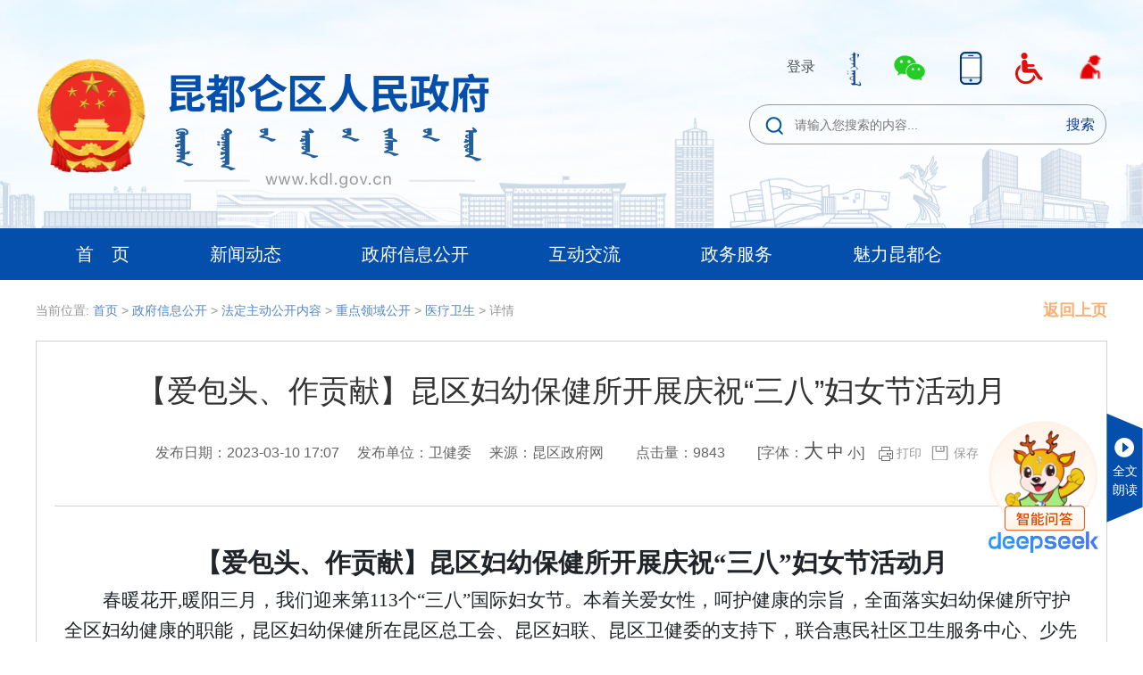

--- FILE ---
content_type: text/html;charset=UTF-8
request_url: https://kdl.gov.cn/detail/cid/1671/aid/112678
body_size: 8171
content:
<!DOCTYPE html>
<html>
<head>
    <title>【爱包头、作贡献】昆区妇幼保健所开展庆祝“三八”妇女节活动月-包头市昆都仑区人民政府</title>
    <meta http-equiv="Content-Security-Policy" content="upgrade-insecure-requests">
<meta charset="UTF-8">
<meta http-equiv="X-UA-Compatible" content="IE=Edge,chrome=1"/>
<meta content="64b85f73-2891-47f2-b99f-1c009a9fe000" name="_csrf"/>
<meta name="SiteName" content="包头市昆都仑区人民政府">
<meta name="SiteDomain" content="www.kdl.gov.cn">
<meta name="SiteIDCode" content="1502030005">
    <meta name="ArticleTitle" content="【爱包头、作贡献】昆区妇幼保健所开展庆祝“三八”妇女节活动月">
    <meta name="PubDate" content="2023-03-10 17:07">
    <meta name="ContentSource" content="昆区政府网">
    <meta name="Keywords" content="">
    <meta name="Author" content="">
    <meta name="Description" content="">
    <meta name="Url" content="/detail/cid/1671/aid/112678">
    <meta name="ColumnName" content="医疗卫生">
    <meta name="ColumnType" content="医疗卫生">
<link rel="icon" href="/image/web/favicon.ico?v=202101120001">
<link href="/plugin/bootstrap/css/bootstrap-dd16fa2688a9e68aafa535bc97a2fd5d.css" rel="stylesheet" type="text/css"/>
<link href="/css/web/main-6b9fb66dc204e7b64d79447fe0088e8b.css" rel="stylesheet" type="text/css">    <link type="text/css" rel="styleSheet" href="/css/web/base.css"/>
    <link type="text/css" rel="styleSheet" href="/css/web/header.css"/>
    <link type="text/css" rel="styleSheet" href="/css/web/detail.css"/>
    <link type="text/css" rel="styleSheet" href="/plugin/jquery-article-read/css/jquery.article.read.css"/>
    <style>
        .bshare-custom {
            display: inline-block;
        }

        .content-left {
            padding: 0 20px;
        }

        .content-right {
            width: 250px;
            height: 297px;
            background: url("/image/web/download_bg.png") no-repeat;
            text-align: center;
            position: relative;
            top: -30px;
            left: 30px;
        }

        .content-right .book {
            padding-top: 50px;
        }

        .content-right p {
            font-size: 21px;
            font-weight: bold;
            color: #0B3A99;
        }

        .download-btn {
            width: 134px;
            height: 32px;
            line-height: 32px;
            background: linear-gradient(180deg, #3B8FFA 0%, #165AB0 100%);
            border-radius: 16px;
            opacity: 0.87;
            text-align: center;
            margin: 0 auto 15px;
        }

        .download-btn a {
            color: white;
            font-size: 16px;
            text-decoration: none;
        }

        .save_btn {
            margin: 0 10px;
            padding-left: 26px;
            background: url(/image/web/save.png) no-repeat left center;
            cursor: pointer;
            background-size: 38%;
            color: #999;
            font-size: 14px;
        }

        .content-top .fl {
            width: 100%;
        }
    </style>
</head>
<body>
<div class="header">
    <div class="header-flag">
        <div class="top">
            <div class="top-logo fl">
                <a href="/"><img src="/image/web/logo.png" alt="昆都仑区人民政府"/></a>
            </div>
            <div class="top-tool fr">
                <div class="top-tool-btn">
                                            <a href="https://zwfw.nmg.gov.cn/sso/sso/login?utype=0&client_id=BSIV66DMW&goto=pc" style="font-size: 16px;">登录</a>
                    <a href="http://mgl.kdl.gov.cn/U_index.html" title="蒙古文网站" target="_blank"><img src="/image/web/mengwen.png?v=2021"/></a>
                    <a id="open-code"><img src="/image/web/icon_wechat.png"/></a>
                    <div id="code-box">
                        <div>
                            <img src="/image/web/zhKdl.jpg?v=2021" alt="智慧昆都仑"/>
                            <p>智慧昆都仑</p>
                        </div>
                    </div>
                    <a id="open-mobile"><img src="/image/web/icon_tel.png"/></a>
                    <div id="mobile-code-box">
                        <div>
                            <img src="/image/web/qrcode_kdl_mobile.png"/>
                            <p>请用手机<br/>扫码访问</p>
                        </div>
                    </div>
                    <a href="/wza" target="_blank" title="无障碍浏览"><img src="/image/web/icon_cjr.png" alt="无障碍浏览"/></a>
                    <a href="/seniors/index" target="_blank" title="适老版"><img src="/image/web/seniors_icon.png" alt="适老版" style="width: 38px;"></a>
                </div>
                <div class="top-tool-search">
                    <input id="_full-text-search" type="text" value="" placeholder="请输入您搜索的内容..."/>
                    <button id="_search">搜索</button>
                </div>
            </div>
            <div class="clear"></div>
        </div>
    </div>
    <div class="nav">
        <ul id="nav-url">
            <li><a href="/">首　页</a></li>
            <li><a href="/cid/427">新闻动态</a></li>
            <li><a href="/cid/441">政府信息公开</a></li>
            <li><a href="/cid/509">互动交流</a></li>
            <li><a href="/cid/518">政务服务</a></li>
            <li><a href="/cid/421">魅力昆都仑</a></li>
        </ul>
    </div>
</div>
<div class="business-app">
    <div class="current-location">
        <div class="location">
            当前位置:
            <a href="/">首页</a> >
                <a href="/cid/441" title="政府信息公开">政府信息公开</a>
                >
                <a href="/zfxxgk/cid/432" title="法定主动公开内容">法定主动公开内容</a>
                >
                <a href="/zfxxgk/cid/1662" title="重点领域公开">重点领域公开</a>
                >
                <a href="/zfxxgk/cid/1671" title="医疗卫生">医疗卫生</a>
                >
            详情
            <span class="goback" onclick="history.go(-1)" title="点击返回上一页">返回上页</span>
        </div>
    </div>
    <div class="content" id="content_box">
        <div id="article-read"></div>
        <div class="content-left ">
            <div class="content-top">
                <div >
                    <div class="title">【爱包头、作贡献】昆区妇幼保健所开展庆祝“三八”妇女节活动月</div>
                    <div class="origin">
                        发布日期：2023-03-10 17:07　
                            发布单位：卫健委　
                        来源：昆区政府网
                        　　点击量：9843
                        　　[字体：<a href="javascript:void(0)" data-size="8" class="_font fontSize22">大</a> <a href="javascript:void(0)" data-size="5"
                                                                                                           class="_font fontSize19">中</a> <a
                                data-size="1" class="_font fontSize15" href="javascript:void(0)" id="_small">小</a>]　<img src="/image/web/print.png"/> <a
                                class="print" href="javascript:window.print()">打印</a><span class="save_btn" id="save_btn">保存</span>
                    </div>
                </div>
            </div>
            <div class="content-box" id="_content">
                    <h1 style="text-align:center"><strong><span style=";font-family:宋体;font-size:29px"><span style="font-family:宋体">【爱包头、作贡献】</span></span></strong><strong><span style=";font-family:宋体;font-size:29px"><span style="font-family:宋体">昆区妇幼保健所开展庆祝</span><span style="font-family:宋体">“三八”妇女节活动月 </span></span></strong></h1><p style="text-indent:43px"><span style=";font-family:仿宋;font-size:21px"><span style="font-family:仿宋">春暖花开</span><span style="font-family:仿宋">,暖阳三月，我们迎来第113个“三八”国际妇女节。本着关爱女性，呵护健康的宗旨，全面落实妇幼保健所守护全区妇幼健康的职能，昆区妇幼保健所在昆区总工会、昆区妇联、昆区卫健委的支持下，联合惠民社区卫生服务中心、少先21社区开展庆祝“三八”妇女节活动月。</span></span></p><p style="text-align:center"><span style=";font-family:仿宋;font-size:21px"><img src="/Public/uploads/2023/03/15/202303150307319587.png" title="" alt="image.png"/> </span></p><p style="text-indent: 43px; text-align: left;"><span style=";font-family:仿宋;font-size:21px"><span style="font-family:仿宋">为提高辖区广大妇女健康生活水平，做到宫颈癌、乳腺癌早诊早治，昆区妇幼保健所为辖区群众开展免费</span><span style="font-family:仿宋">“两癌”筛查，发放国家免费避孕药具。免费“两癌”筛查对象为35-64周岁农村、牧区及城镇低保家庭妇女，满足条件的妇女皆可预约来检。在昆区总工会、昆区妇联、昆区卫健委的支持下，我所为群众印发了200张免费“两癌”筛查卡，群众携卡可</span></span><span style="font-family: 仿宋; font-size: 21px;">进行免费检查。筛查内容包括乳腺视诊、触诊、乳腺</span><span style="font-family: 仿宋; font-size: 21px;">B超、 妇科检查、宫颈液基细胞学检查（TCT）、阴道镜等项目。</span></p><p style="text-align:center"><span style="font-family: 仿宋; font-size: 21px;"><img src="/Public/uploads/2023/03/15/20230315031001647749.png" title="" alt="image.png"/></span></p><p style="text-indent: 43px"><span style=";font-family:仿宋;font-size:21px"><span style="font-family:仿宋">3月7日上午，我所党员、医护人员来到了少先21社区开展免费“两癌”筛查活动，为居民提供了更加便捷的服务。来检妇女在医护人员指引下进行领表登记、填写个人信息，有序开展检查。 医务人员开展各项检查的同时，向群众普及“两癌”筛查的重要性，讲解“两癌”预防知识，耐心解答妇女群众咨询，大大提高了群众对“两癌”防治的知晓率。</span></span></p><p style="text-indent: 43px"><span style=";font-family:仿宋;font-size:21px"> </span></p><p style="text-align:center"><img src="/Public/uploads/2023/03/15/20230315031022439741.png" title="" alt="image.png"/></p><p style="text-indent: 43px"><span style=";font-family:仿宋;font-size:21px"></span><br/></p><p style="text-indent:43px"><span style=";font-family:仿宋;font-size:21px"><span style="font-family:仿宋">我所还在活动现场设置宣传咨询台、问诊台，为居民免费测量血压，并通过为现场群众发放避孕药具、叶酸、宣传</span></span></p><p><span style=";font-family:仿宋;font-size:21px"><span style="font-family:仿宋">资料等方式宣讲国家免费避孕药具发放政策及途径、避孕药具使用方法、优生优育等相关生活健康知识。现场共发放宣传资料、避孕药具</span><span style="font-family:仿宋">500余份，宣传纪念品100余份。通过此次宣传活动，提升了群众科学使用避孕药具、优生优育及健康生活的意识。</span></span></p><p style="text-align:center"><span style=";font-family:仿宋;font-size:21px"><img src="/Public/uploads/2023/03/15/20230315031115918897.png" title="" alt="image.png"/> </span></p><p style="text-indent: 43px"><span style=";font-family:仿宋;font-size:21px"><span style="font-family:仿宋">本次</span><span style="font-family:仿宋">“三八”妇女节活动月还开展了免费孕前优生健康检查。一是要借助本次活动，扩大辖区妇女对<span style="font-family: 仿宋; font-size: 21px; text-indent: 43px;">孕前优生健康检查</span>惠民政策的知情度，特别是提高农村、牧区及低保家庭妇女对自身健康的保护、对出生人口素质的重视程度，促进优生优育和人口均衡发展。二是要充分发挥保健所职能，切实保障妇女儿</span></span><span style="font-family: 仿宋; font-size: 21px;">童健康权益，降低出生缺陷的发生风险，提高全区人口质量。</span></p><p style="text-align:center"><span style=";font-family:仿宋;font-size:21px"> <img src="/Public/uploads/2023/03/15/20230315031142476988.png" title="" alt="image.png"/></span></p><p style="text-indent:43px"><span style=";font-family:仿宋;font-size:21px"><span style="font-family:仿宋">此次活动月，切实把党的好政策送到老百姓的</span><span style="font-family:仿宋">“家门口”，把保健所的好作风、好技术展现出来。在党的二十大开局之年，昆区妇幼保健所将继续以精湛的业务水平，敢于担当、积极作为的责任意识，以群众为中心，扎实开展“爱包头、作贡献”实践活动，让妇幼保健工作更上新台阶。</span></span></p><p style="text-align:center"><span style=";font-family:仿宋;font-size:21px"> </span></p><p style="text-indent:299px;line-height:37px"><span style=";font-family:仿宋;font-size:21px"> </span></p><p style="text-indent:299px;line-height:37px"><span style=";font-family:仿宋;font-size:21px"> </span></p><p style="text-indent:299px;line-height:37px"><span style=";font-family:仿宋;font-size:21px"> </span></p><p style="text-indent:299px"><span style=";font-family:仿宋_GB2312;font-size:21px"> </span></p><p><br/></p>
                <!-- 如果是政策解读栏目，需要关联规范性文件的数据 -->
                <!-- 如果是规范性文件栏目，需要关联政策解读的数据 -->
　
            </div>
        </div>
        <div class="content-footer clear">
            <div class="next clear">
                <div class="next-title">下一篇：</div>
                <div class="next-link">
                        <a href="/detail/cid/1671/aid/112635">昆区卫健委召开卫健系统党风廉政建设会暨警示教育大会</a>
                </div>
            </div>
            <div class="last">
                <a onclick="history.go(-1)">返回上页</a>
            </div>
        </div>
    </div>
</div>
<style>
    #_span_jiucuo img{
        width: auto!important;
        height: auto!important;
        margin-top: 13px!important;
    }
</style>
<div class="footer" style="clear: both">
    <div class="footer-line"></div>
    <div class="footer-copy">
        <div class="footer-copy-info fl">
            <ul>
                <li><a href="/lists/cid/1625">网站声明</a></li>
                <li>|</li>
                <li><a href="/lists/cid/534">网站地图</a></li>
                <li>|</li>
                <li><a href="/lists/cid/535">联系我们</a></li>
            </ul>
            <p>主办单位：包头市昆都仑区人民政府</p>
            <p>
                <a href="https://beian.miit.gov.cn">蒙ICP备06000790号</a>　政府网站标识码：1502030005　
                <a target="_blank" href="http://www.beian.gov.cn/portal/registerSystemInfo?recordcode=15020302000445"
                   style="display:inline-block;text-decoration:none;height:20px;line-height:20px;"><img src="/image/web/mmexport.png"/> 蒙公网安备
                    15020302000445号</a>
            </p>
        </div>
        <div class="footer-copy-code fr">
            <ul>
                <li style="width: 70px;">
                    <a href="http://bszs.conac.cn/sitename?method=show&amp;id=AA79D67407AFB3AAE05310291AAC43A3" target="_blank"><img src="/image/web/dang.png" style="position: relative;top: 2px;"></a>
                </li>
                <li style="width: 120px;">
                    <script id="_jiucuo_" sitecode='1502030005' src='https://zfwzgl.www.gov.cn/exposure/jiucuo.js'></script>
                </li>
                <li>
                    <img src="/image/web/zhKdl.jpg?v=2021"/>
                    <p>智慧昆都仑</p>
                </li>
                <li>
                    <img src="/image/web/mqtxcx.png"/>
                    <p>蒙企通小程序</p>
                </li>
            </ul>
        </div>
    </div>
</div>
<div class="smart-kk" style="position: fixed;right: 50px;bottom:100px;">
    <a href="https://www.kdl.gov.cn/visitor/Index/indexKdlAi" target="_blank">
        <img src="/image/web/iconsmartanswer_deepseek.png" alt="智能问答">
    </a>
</div>
</body>
<!-- jQuery -->
<script src="/plugin/jquery/jquery.min-7607410700f887c9037f51cc4e2052a4.js"></script>
<script src="/plugin/SuperSlide/jquery.SuperSlide.2.1.3-108fbbec6a156ad06af33d8b5906c18d.js"></script>
<script src="/js/web/main-4f2cb391dc9e8798d55ec60052fffc31.js"></script>
<!-- bootstrap -->
<script src="/plugin/bootstrap/js/bootstrap.bundle.min-c6993c02867f5c16ee18052193f4defa.js"></script>
<!-- layer -->
<script src="/plugin/layer/layer-e49e5106bcf71942e6f9753cc3d5ca36.js"></script>
<script>
    $('body').on('click', 'a', function () {
        var that = $(this);
        var href = that.attr('href');
        var findHttp = href.indexOf('http');
        var findHttps = href.indexOf('https');
        var currentDomain = window.location.host;
        var findCurrentDomain = href.indexOf(currentDomain);
        var findGovDomain = href.indexOf("http://www.gov.cn/");// 排除国务院网站
        var findSmartAnsverDomain = href.indexOf("http://znwd.kqzhkdl.cn:81/");// 排除智能问答域名
        var findzzqZwfwDomain = href.indexOf("https://zwfw.nmg.gov.cn/");// 排除内蒙古自治区政务服务网站
        var findTzbUrl = href.indexOf("/tzb");// 昆区统战部网站特殊处理
        // alert("href:" + href + ",findHttp:" + findHttp + ",findHttps:" + findHttps);
        if (findTzbUrl >= 0 || (findSmartAnsverDomain < 0 && findGovDomain < 0 && findzzqZwfwDomain < 0 && (findHttp >= 0 || findHttps >= 0) && findCurrentDomain < 0)) {
            that.removeAttr('href');
            var cf = layer.confirm('<div style="margin-top: 10px;font-size: 1.6rem;">提示：</div><div style="margin-top:30px; font-size:16px;">您访问的内容或服务将由外站提供，是否继续？</div>', {
                btn: ['继续访问', '取消'],
                title: false,
                shade: 0.7,
                area: ['450px', '200px'],
                cancel: function (index) {
                    that.attr('href', href);
                }
            }, function () {
                // 确定
                var hrefWindow = window.open('_blank');
                hrefWindow.location = href;
                that.attr('href', href);
                layer.closeAll();
            }, function () {
                that.attr('href', href);
            });
        }
    });
    $("body").on('click', '#_search', function () {
        var searchText = $('#_full-text-search').val();
        if (searchText === "") {
            alert("请输入搜索内容");
        } else {
            window.location.href = "/search/" + searchText;
        }
    });
</script>
<script src="/plugin/jquery-article-read/js/jquery.article.read.js"></script>
<script src="/plugin/jquery-cookie/jquery.cookie.min.js"></script>
<script src="/plugin/md5/md5.min.js"></script>
<script src="/plugin/soundmanager2/script/soundmanager2-nodebug-jsmin.js"></script>
<script type="text/javascript" src="/js/web/jspdf.debug.js"></script>
<script type="text/javascript" src="/js/web/html2canvas.min.js"></script>
<script type="text/javascript" src="/js/web/renderPDF.js"></script>
<!-- 政府公报模型页面需要添加水印 -->
<script>
    $(document).ready(function () {
        var cssFontSize = $('#_content').css('font-size');
        var unit = cssFontSize.slice(-2);
        cssFontSize = parseFloat(cssFontSize);
        $('body').on('click', '._font', function () {
            var size = $(this).data('size');
            var fontSize = cssFontSize + size;
            $('#_content p').css('font-size', fontSize + unit);
            $('#_content span').css('font-size', fontSize + unit);
        });
        $('#article-read').ArticleRead({textToSoundUrl: '/articleRead/textToAudio.do', readElement: ['.title', '.content-box']});
        var title = $(".title").text();
        // 保存为pdf
        $('#save_btn').click(function () {
            exportPdf(title);
        })

        function exportPdf(filename) {
            var element = $('#content_box');
            document.documentElement.scrollTop = 0;
            document.body.scrollTop = 0;
            element.css({'background': '#ffffff'});
            $('#_content p').css({'background': '#ffffff', 'color': 'black'});
            html2canvas(element, {
                logging: false,
                dpi: 1000,
            }).then(function (canvas) {
                    var pdf = new jsPDF('p', 'mm', 'a4');    //A4纸，纵向
                    var ctx = canvas.getContext('2d'),
                        a4w = 176, a4h = 263,    //A4大小，210mm x 297mm，四边各保留10mm的边距，显示区域190x277
                        imgHeight = Math.floor(a4h * canvas.width / a4w),    //按A4显示比例换算一页图像的像素高度
                        renderedHeight = 0;
                    ctx.scale(2, 2);
                    // 设置水印属性
                    var watermarkText = '昆都仑区人民政府';
                    var fontSize = 14;
                    var fontFamily = 'Arial';
                    var fontColor = 'rgba(0, 0, 0, 0.2)'; // 半透明白色
                    var angle = -20 * Math.PI / 180; // 设置倾斜角度为-20度（弧度制）
                    var watermarkSpacing = fontSize * 8; // 水印之间的间距
                    var watermarksPerRow = 4; // 每行显示的水印数量
                    var totalWatermarks = (canvas.height / watermarkSpacing) * 4; // 总共要显示的水印数量
                    // 循环绘制水印
                    for (var i = 0; i < totalWatermarks; i++) {
                        var row = Math.floor(i / watermarksPerRow); // 当前行数
                        var col = i % watermarksPerRow; // 当前列数
                        // 计算水印的位置
                        var xPosition = watermarkSpacing * (col + 0.5) + col * fontSize;
                        var yPosition = watermarkSpacing * (row + 1.5) + row * fontSize;

                        // 保存当前上下文状态
                        ctx.save();

                        // 应用旋转变换
                        ctx.translate(xPosition, yPosition);
                        ctx.rotate(angle);
                        ctx.translate(-xPosition, -yPosition);

                        // 设置字体样式
                        ctx.font = fontSize + 'px ' + fontFamily;
                        ctx.fillStyle = fontColor;

                        // 绘制水印文本
                        ctx.fillText(watermarkText, xPosition, yPosition);

                        // 恢复上下文状态
                        ctx.restore();
                    }
                    while (renderedHeight < canvas.height) {
                        var page = document.createElement("canvas");
                        page.width = canvas.width;
                        page.height = Math.min(imgHeight, canvas.height - renderedHeight);//可能内容不足一页

                        //用getImageData剪裁指定区域，并画到前面创建的canvas对象中
                        page.getContext('2d').putImageData(ctx.getImageData(0, renderedHeight, canvas.width, Math.min(imgHeight, canvas.height - renderedHeight)), 0, 0);
                        pdf.addImage(page.toDataURL('image/jpeg', 1.0), 'JPEG', 17, 17, a4w, Math.min(a4h, a4w * page.height / page.width));    //添加图像到页面，保留10mm边距

                        renderedHeight += imgHeight;
                        if (renderedHeight < canvas.height)
                            pdf.addPage();//如果后面还有内容，添加一个空页
                        delete page;
                    }
                    pdf.save(filename + '.pdf');
                }
            );
        }
    })
</script>
</html>


--- FILE ---
content_type: text/css
request_url: https://kdl.gov.cn/css/web/main-6b9fb66dc204e7b64d79447fe0088e8b.css
body_size: 6738
content:
@charset "UTF-8";
html, body {
    margin: 0;
    padding: 0;
    outline: none;
    font-size: 14px;
    font-family: "PingFang SC", Helvetica, Arial, "Hiragino Sans GB", "Microsoft Yahei", STHeiTi, sans-serif;
    background: white;
}

body {
    width: 100%;
    min-width: 1200px;
    margin: 0 auto;
}

ul, li {
    margin: 0;
    padding: 0;
    list-style: none;
}

img {
    border: none;
    outline: none;
}

a {
    font-size: 14px;
    color: #515151;
    text-decoration: none;
}

a:hover {
    color: #3f79d9;
}

.fl {
    float: left;
}

.fr {
    float: right;
}

.clear {
    clear: both;
}

/* 头部 */
.header {
    width: 100%;
    min-width: 1200px;
    margin: 0 auto;
    background: url("/image/web/top_bg-3c2185d6fc01d8702f648b58029fec79.png") top center no-repeat;
    background-size: cover;
}

.header-flag {
    width: 100%;
    min-width: 1200px;
    height: 256px;
    margin: 0 auto;
    background: url("/image/web/top_bg_flag-8abd6286371cf42ab9d526ff9c06b75d.png") bottom center no-repeat;
}

.top {
    width: 1200px;
    height: 256px;
    margin: 0 auto;
}

.top-logo img {
    margin-top: 60px;
}

.top-tool-btn {
    margin: 55px 0 20px;
    text-align: right;
    position: relative;
}

.top-tool-btn a {
    display: inline-block;
    margin-left: 30px;
}

#code-box {
    display: none;
    height: 125px;
    background: white;
    border-radius: 20px;
    position: absolute;
    left: 195px;
    padding-left: 10px;
    z-index: 999;
    border: 1px solid #dee2e6;
}

#code-box div {
    float: left;
    width: 90px;
    height: 120px;
    text-align: center;
    margin: 12px 6px 0 0;
}

#code-box div img {
    width: 80px;
    height: 80px;
    margin-bottom: 5px;
}

#mobile-code-box {
    display: none;
    height: 145px;
    background: white;
    border-radius: 20px;
    position: absolute;
    left: 260px;
    padding-left: 10px;
    z-index: 999;
    border: 1px solid #dee2e6;
}

#mobile-code-box div {
    float: left;
    width: 90px;
    height: 120px;
    text-align: center;
    margin: 12px 6px 0 0;
}

#mobile-code-box div img {
    width: 80px;
    height: 80px;
    margin-bottom: 5px;
}

.top-tool-search input {
    width: 400px;
    height: 45px;
    border: 1px solid #999999;
    border-radius: 25px;
    padding-left: 50px;
    background: url("/image/web/icon_search-b4ff0a993e483184e172aa203de696f5.png") no-repeat;
    background-position: 15px 10px;
    outline: none;
    position: relative;
    left: 58px;
    padding-right: 60px;
}

.top-tool-search button {
    border: none;
    background: none;
    color: #0f3b94;
    font-size: 16px;
    cursor: pointer;
    width: 55px;
    height: 45px;
    outline: none;
    position: relative;
    top: 0;
    left: -3px;
}

.top-tool-search button:hover {
    font-weight: bold;
}

.nav {
    width: 100%;
    min-width: 1200px;
    height: 58px;
    margin: 0 auto;
    background: #054fac;
}

.nav ul {
    width: 1200px;
    height: 58px;
    margin: 0 auto;
}

.nav ul li {
    float: left;
    height: 58px;
    line-height: 58px;
}

.nav ul li a {
    display: block;
    font-size: 20px;
    color: #FFFFFF;
    padding: 0 45px;
    text-decoration: none;
}

.nav ul li a:hover {
    background: #2B77D6;
}

/* 头条新闻 */
.first-news {
    width: 100%;
    min-width: 1200px;
    background: #e5effc;
}

.first-news-info {
    width: 1200px;
    margin: 0 auto;
    background: url("/image/web/firstNewsBtn-34a7f4fdb5a1951429f17b299bbfde10.png") 0 center no-repeat;
    padding: 15px 0;
    display: flex;
    flex-wrap: wrap;
    align-items: center;
    justify-content: center;
}

.first-news-info a {
    font-size: 35px;
    color: #054fac;
    margin-left: 120px;
    margin-top: 10px;
    margin-bottom: 10px;
    text-decoration: none;
    font-weight: bold;
    width: 1100px;
}

.first-news-info a:hover {
    color: #3f79d9;
}

/* 焦点图新闻 */
.focus {
    width: 1200px;
    height: 415px;
    margin: 30px auto;
}

.focus-box {
    position: relative;
    width: 620px;
    height: 415px;
    overflow: hidden;
    font: 12px/1.5 Verdana, Geneva, sans-serif;
    text-align: left;
    background: white;
}

.focus-box .pic img {
    width: 620px;
    height: 415px;
    display: block;
}

.focus-box .txt-bg {
    position: absolute;
    bottom: 0;
    z-index: 1;
    height: 36px;
    width: 100%;
    background: #333;
    filter: alpha(opacity=40);
    opacity: 0.4;
    overflow: hidden;
}

.focus-box .txt {
    position: absolute;
    bottom: 0;
    z-index: 2;
    height: 36px;
    width: 100%;
    overflow: hidden;
}

.focus-box .txt li {
    height: 36px;
    line-height: 36px;
    position: absolute;
    bottom: -36px;
}

.focus-box .txt li a {
    display: block;
    color: white;
    padding: 0 0 0 10px;
    font-size: 16px;
    font-weight: bold;
    text-decoration: none;
}

.focus-box .txt li a:hover {
    color: white;
}

.focus-box .num {
    position: absolute;
    z-index: 3;
    bottom: 8px;
    right: 8px;
}

.focus-box .num li {
    float: left;
    position: relative;
    width: 12px;
    height: 12px;
    line-height: 12px;
    overflow: hidden;
    text-align: center;
    margin-right: 5px;
    cursor: pointer;
    border-radius: 50%;
}

.focus-box .num li a, .focus-box .num li span {
    position: absolute;
    z-index: 2;
    display: block;
    color: white;
    width: 100%;
    height: 100%;
    top: 0;
    left: 0;
    text-decoration: none;
}

.focus-box .num li span {
    z-index: 1;
    background: #d8d8d8;
    filter: alpha(opacity=50);
    opacity: 0.5;
}

.focus-box .num li.on a, .focus-box .num a:hover {
    background: #2B77D6;
}

.news {
    width: 535px;
    height: 415px;
}

.news-top {
    width: 535px;
    height: 305px;
}

.news-top-head {
    height: 45px;
    border-bottom: 1px solid #cfcfcf;
    margin-bottom: 15px;
}

.news-top-head > ul > li.active a {
    color: #054fac;
    font-weight: bold;
    border-bottom: 3px solid #054fac;
    text-decoration: none;
}

.news-top-head > ul > li {
    float: left;
}

.news-top-head > ul > li > a {
    display: block;
    font-size: 24px;
    color: #333333;
    padding-bottom: 7px;
    margin-right: 30px;
}

.news-top-body > ul > li > a {
    line-height: 42px;
    font-size: 17px;
    color: #333333;
    text-decoration: none;
}

.news-top-body > ul > li > a:hover {
    color: #3f79d9;
}

.news-top-body > ul > li {
    background: url("/image/web/icon_arrow1-e56a56c6ee75a1c150883d706705d8ba.png") no-repeat;
    background-position: 5px;
    padding-left: 25px;
}

.news-top-body > ul > li > a > span {
    float: right;
    font-size: 16px;
    color: #999999;
}

.news-bottom {
    margin-top: 18px;
}

.news-bottom a {
    text-decoration: none;
}

.news-bottom-item {
    display: flex;
    flex-direction: column;
    float: left;
    width: 160px;
    height: 95px;
    text-align: center;
    background: #f5f5f5;
    margin-right: 27px;
}

.news-bottom-item.gwy {
    background: url("/image/web/icon_gwy-59518cb3f9c4ed48bc17596195cb0ed2.png") #f5f5f5 no-repeat center 5px;
}

/*.news-bottom-item.gwy:hover {
    background: url("/image/web/icon_gwy_fff-e54641546023b7a3e32addf6feb1edd6.png") #054fac no-repeat center 5px;
}*/

.news-bottom-item.nmg {
    background: url("/image/web/icon_nmg-0125553e5265bffd94cb64f17706044b.png") #f5f5f5 no-repeat center -2px;
}

/*.news-bottom-item.nmg:hover {
    background: url("/image/web/icon_nmg_fff-031b6d18b2dd4f59008dc2ea76d17152.png") #054fac no-repeat center 0;
}*/

.news-bottom-item.bts {
    background: url("/image/web/icon_bts-8800eb59dcd18a5de444a694f11db931.png") #f5f5f5 no-repeat center 2px;
}

/*.news-bottom-item.bts:hover {
    background: url("/image/web/icon_bts_fff-bfda6e7828c1c98f5d53de1af1a9cce1.png") #054fac no-repeat center 2px;
}*/

.news-bottom-item a:nth-child(1) {
    margin-top: 45px;
}

.news-bottom-item a:hover {
    color: #3f79d9;
}

.news-bottom-item img {
    display: block;
    margin: 8px auto 5px;
}

.news-bottom-item p {
    font-size: 18px;
    color: #515151;
    margin-top: 55px;
}

/* 信息公开 */
.info-public {
    width: 1200px;
    height: 430px;
    margin: 0 auto;
}

.info-public-box {
    width: 845px;
    height: 440px;
}

.info-public-con {
    width: 338px;
}

.info-public-con-head {
    height: 47px;
}

.info-public-con-head a {
    font-size: 24px;
    font-weight: bold;
    color: #054fac;
    padding-bottom: 10px;
    margin-left: 15px;
    border-bottom: 4px solid #054fac;
    text-decoration: none;
}

.info-public-con-body {
    background: #f5f5f5;
    padding: 10px 0 0 20px;
    float: left;
}

.info-public-con-body a {
    float: left;
    width: 140px;
    height: 90px;
    text-align: center;
    margin-right: 18px;
    margin-bottom: 9px;
    font-size: 15px;
    color: #333333;
    text-decoration: none;
}

.info-public-con-body a p {
    margin-top: 52px;
}

.info-public-con-body a.icon_zhidu {
    background: url("/image/web/icon_zhidu_a-36dd76b45edc9dbf2f4c7d5dc6042967.png") white 50px 10px no-repeat
}

.info-public-con-body a.icon_zhidu:hover {
    background: url("/image/web/icon_zhidu_b-8c4384b6ee672365b759a96381768294.png") #054fac 50px 10px no-repeat
}

.info-public-con-body a.icon_zhidu:hover p {
    color: white;
}

.info-public-con-body a.icon_zhinan {
    background: url("/image/web/icon_zhinan_a-985b6ac65267f53af5e2eeebeb375fc6.png") white 50px 10px no-repeat
}

.info-public-con-body a.icon_zhinan:hover {
    background: url("/image/web/icon_zhinan_b-0f5a7460e1f0d3c5649c8f7914136271.png") #054fac 50px 10px no-repeat
}

.info-public-con-body a.icon_zhinan:hover p {
    color: white;
}

.info-public-con-body a.icon_mulu {
    background: url("/image/web/icon_mulu_a-94a6a8b661087f4da24e6024d41e957f.png") white 50px 10px no-repeat
}

.info-public-con-body a.icon_mulu:hover {
    background: url("/image/web/icon_mulu_b-00a68f94617fc41c2e13d5c7a40584c0.png") #054fac 50px 10px no-repeat
}

.info-public-con-body a.icon_mulu:hover p {
    color: white;
}

.info-public-con-body a.icon_nianbao {
    background: url("/image/web/icon_nianbao_a-28205bbe57cb721226b3f55b90c979e4.png") white 50px 10px no-repeat
}

.info-public-con-body a.icon_nianbao:hover {
    background: url("/image/web/icon_nianbao_b-14507af1d3e28c592d6a75ffd5eab59a.png") #054fac 50px 10px no-repeat
}

.info-public-con-body a.icon_nianbao:hover p {
    color: white;
}

.info-public-con-body a.icon_gongbao {
    background: url("/image/web/icon_gongbao_a-0919320b704afef1bb4cc0c5f7ad2318.png") white 50px 10px no-repeat
}

.info-public-con-body a.icon_gongbao:hover {
    background: url("/image/web/icon_gongbao_b-78b7b3770255842511a63445e5096539.png") #054fac 50px 10px no-repeat
}

.info-public-con-body a.icon_gongbao:hover p {
    color: white;
}

.info-public-con-body a.icon_xingzhengzhifa {
    background: url("/image/web/icon_xingzhengzhifa_a-a4e8ff241b2606259343f28f9cb1c579.png") white 50px 10px no-repeat
}

.info-public-con-body a.icon_xingzhengzhifa:hover {
    background: url("/image/web/icon_xingzhengzhifa_b-ff60edf11a0ae867feba785dcd0da698.png") #054fac 50px 10px no-repeat
}

.info-public-con-body a.icon_xingzhengzhifa p {
    line-height: 16px;
}

.info-public-con-body a.icon_xingzhengzhifa:hover p {
    color: white;
}

.info-public-policy {
    width: 485px;
    height: 298px;
    border: 2px solid #e5e5e5;
    margin-top: 47px;
    padding: 20px;
}

.info-public-policy .line {
    display: inline-block;
    width: 4px;
    height: 16px;
    background: #054fac;
    position: relative;
    top: 1px;
}

.info-public-policy-head {
    display: inline-block;
    margin-bottom: 5px;
    font-size: 20px;
    color: #054fac;
    font-weight: bold;
    padding-left: 10px;
    text-decoration: none;
}

.info-public-policy-head:hover {
    color: #054fac;
    text-decoration: none;
}

.info-public-policy ul li {
    line-height: 38px;
    list-style-type: disc;
    margin-left: 16px;
    color: #b4b4b4;
}

.info-public-policy ul li a {
    font-size: 16px;
    color: #333333;
    text-decoration: none;
}

.info-public-policy ul li a:hover {
    color: #3f79d9;
}

.info-public-policy ul li a span {
    float: right;
    font-size: 16px;
    color: #999999;
}

.info-public-search {
    width: 484px;
    height: 66px;
    background: #f5f5f5;
    margin-top: 15px;
    padding: 11px 18px;
}

.info-public-search-input {
    width: 450px;
    height: 45px;
    line-height: 45px;
    background: url(/image/web/search_bg-58c59ead1b1ef2d6052e8f981c92ee13.png) no-repeat;
}

.info-public-search-input > span {
    display: inline-block;
    text-align: center;
    color: white;
    font-size: 15px;
    margin-left: 15px;
}

.info-public-search-input > input {
    width: 218px;
    height: 40px;
    outline: none;
    border: none;
    background: none;
    margin-left: 20px;
}

.info-public-search-input > select {
    width: 60px;
    height: 38px;
    outline: none;
    color: #999999;
    border: none;
}

.info-public-search-input > button {
    width: 62px;
    height: 45px;
    line-height: 39px;
    text-align: center;
    color: white;
    font-size: 15px;
    background: #054fac;
    border: none;
    outline: none;
}

.video-kdl {
    width: 330px;
    overflow: hidden;
    margin-top: 5px;
}

.video-kdl-video {
    width: 330px;
    height: 288px;
    padding: 15px;
    margin-top: 13px;
    margin-bottom: 15px;
    background: #f5f5f5;
    text-align: center;
}

.video-kdl-video:hover a span {
    color: #3f79d9;
}

.video-kdl-video a img {
    width: 300px;
    height: 236px;
}

.video-kdl-video a span {
    display: inline-block;
    height: 30px;
    line-height: 30px;
    text-align: center;
    font-size: 16px;
    color: #515151;
}

.video-kdl-foucs {
    margin-top: 22px;
}

.video-kdl-foucs a {
    width: 337px;
    height: 68px;
    overflow: hidden;
}

.video-kdl-foucs a img {
    width: 337px;
    height: 68px;
    transition: all 0.6s;
}

.video-kdl-foucs a img:hover {
    transform: scale(1.1);
    transition: all 0.6s;
}

/* 互动交流 */
.interactive {
    width: 1200px;
    height: 470px;
    margin: 25px auto;
}

.interactive-communication {
    width: 588px;
}

.interactive-communication-title a {
    font-size: 24px;
    font-weight: bold;
    color: #054fac;
    padding-bottom: 10px;
    margin-left: 15px;
    border-bottom: 4px solid #054fac;
    text-decoration: none;
}

.interactive-communication-con {
    width: 588px;
    border: 2px solid #e5e5e5;
    margin-top: 11px;
    padding: 20px;
}

.interactive-communication-con-btn {
    width: 545px;
    height: 98px;
    background: url("/image/web/messageBtn-4361dece62673807af1b309bb58226f3.png") no-repeat;
}

.interactive-communication-con-btn a {
    display: inline-block;
    margin-top: 28px;
    margin-left: 398px;
    width: 117px;
    height: 44px;
    background: url("/image/web/liuyan-3182dd7cd94e3844420705f246522b1a.png") no-repeat;
}

.interactive-communication-con-btn a:hover {
    background: url("/image/web/liuyan_hover-c2527f292d8c846b9cfe784304d6a327.png") 0 1px no-repeat;
}

.interactive-communication-con-more {
    margin: 15px 0 5px;
}

.interactive-communication-con-more .line {
    display: inline-block;
    width: 4px;
    height: 16px;
    background: #054fac;
    position: relative;
    top: 1px;
}

.interactive-communication-con-more a.title {
    display: inline-block;
    margin-bottom: 5px;
    font-size: 20px;
    color: #054fac;
    font-weight: bold;
    padding-left: 5px;
    text-decoration: none;
}

.interactive-communication-con-more a.more {
    float: right;
    font-size: 14px;
    color: #999999;
    position: relative;
    top: 5px;
    text-decoration: none;
}

.interactive-communication-con-more a.more:hover {
    color: #3f79d9;
}

.interactive-communication-con ul.list li {
    line-height: 30px;
}

.interactive-communication-con ul.list li a {
    font-size: 16px;
    color: #666666;
    text-decoration: none;
}

.interactive-communication-con ul.list li a:hover {
    color: #3f79d9;
}

.interactive-communication-con ul.list li a label {
    color: #054fac;
}

.interactive-communication-con ul.list li a span {
    float: right;
    color: #999999;
}

.interactive-communication-con-list a {
    display: inline-block;
    width: 112px;
    height: 42px;
    line-height: 42px;
    text-align: center;
    border-radius: 6px;
    background: #f78d32;
    color: white;
    font-size: 16px;
    margin: 10px 10px 0;
    text-decoration: none;
}

.interactive-communication-con-list a:hover {
    color: white;
}

.interactive-service {
    width: 588px;
}

.interactive-service-title a {
    font-size: 24px;
    font-weight: bold;
    color: #054fac;
    padding-bottom: 10px;
    margin-left: 15px;
    border-bottom: 4px solid #054fac;
    text-decoration: none;
}

.interactive-service-con {
    width: 588px;
    height: 398px;
    border: 2px solid #e5e5e5;
    margin-top: 11px;
    padding: 20px;
    padding-bottom: 0;
    float: left;
}

.interactive-service-con-btns {
    height: 115px;
    border-bottom: 1px dashed #dbdbdb;
    margin-bottom: 25px;
}

.interactive-service-con-btns a {
    display: inline-block;
    width: 119px;
    height: 85px;
    margin: 5px 8px 15px 5px;
    cursor: pointer;
}

.interactive-service-con-btns a.btn-zxsq {
    background: url("/image/web/zwfw_zxsq_a-19c748f7e34656f6ac532c819bfbee20.png") no-repeat;
}

.interactive-service-con-btns a.btn-zxsq:hover {
    background: url("/image/web/zwfw_zxsq_b-d75bd74abd68bedf11dd7b06cddc41f8.png") no-repeat;
}

.interactive-service-con-btns a.btn-bszn {
    background: url("/image/web/zwfw_bszn_a-20f5c13d7c57f38835378e407de17246.png") no-repeat;
}

.interactive-service-con-btns a.btn-bszn:hover {
    background: url("/image/web/zwfw_bszn_b-b0735862245f55b8508febfa6d26cfb5.png") no-repeat;
}

.interactive-service-con-btns a.btn-bszx {
    background: url("/image/web/zwfw_bszx_a-98d6c10723b6fe194d5bb8653e9c3686.png") no-repeat;
}

.interactive-service-con-btns a.btn-bszx:hover {
    background: url("/image/web/zwfw_bszx_b-85b047b7b89eaf9d54a6df3c7f1e621d.png") no-repeat;
}

.interactive-service-con-btns a.btn-bmfw {
    background: url("/image/web/zwfw_bmfw_a-ba23a6ed89dd28350ee202abde0deb7a.png") no-repeat;
}

.interactive-service-con-btns a.btn-bmfw:hover {
    background: url("/image/web/zwfw_bmfw_b-6271790a1846464abae4fcb8a6fcd793.png") no-repeat;
}

.interactive-service-con-btns .btn img {
    display: inline-block;
    margin: 10px 0 5px;
}

.interactive-service-con-tab-head {
    width: 40px;
    height: 215px;
}

.interactive-service-con-tab-head > div {
    padding: 10px;
    text-align: center;
    word-wrap: break-word;
    background: #f1f1f1;
    color: #333333;
    margin-bottom: 10px;
    cursor: pointer;
}

.interactive-service-con-tab-head div.active {
    background: url("/image/web/tabActive-999fed6139b4be6f7622e07be572c502.png") no-repeat;
    color: white;
}

.interactive-service-con-tab-body {
    width: 500px;
    padding-left: 15px;
}

.interactive-service-con-tab-body > a {
    display: inline-block;
    width: 92px;
    height: 108px;
    text-align: center;
    margin-top: 8px;
    text-decoration: none;
}

.interactive-service-con-tab-body > a > span {
    display: inline-block;
    width: 66px;
    height: 66px;
    border: 1px solid #a4bae0;
    border-radius: 50%;
    margin-bottom: 8px;
}


.interactive-service-con-tab-body > a > span > img {
    margin-top: 10px;
    width: 45px;
    transition: .5s ease-in-out;
}

.interactive-service-con-tab-body > a:hover > span > img {
    transform: rotate(360deg);
    -ms-transform: rotate(360deg);
    -moz-transform: rotate(360deg);
    -webkit-transform: rotate(360deg);
    -o-transform: rotate(360deg);
    -webkit-transition-duration: .5s;
    -moz-transition-duration: .5s;
    transition-duration: .5s;
    transition: .5s ease-in-out;
}

/* 专题专栏 */
.special {
    width: 1200px;
    height: 270px;
    margin: 0 auto 10px;
}

.scroll-box {
    width: 1200px;
    padding: 20px 0;
    position: relative;
}

.scroll-box .piclist {
    overflow: hidden;
    zoom: 1;
}

.scroll-box .ohbox {
    position: relative;
    width: 1200px;
    overflow: hidden;
}

.scroll-box {
    position: relative;
    overflow: hidden;
    zoom: 1;
}

.scroll-box .piclist li {
    float: left;
    display: inline;
    width: 285px;
    height: 171px;
    margin: 10px 22px 0 0;
}

.scroll-box .piclist li a {
    display: inline-block;
    width: 285px;
    height: 171px;
    overflow: hidden;
}

.scroll-box .piclist li img {
    width: 285px;
    height: 171px;
    transition: all 0.6s;
}

.scroll-box .piclist li img:hover {
    transform: scale(1.2);
    transition: all 0.6s;
}

.scroll-box .pageBtn .prev {
    left: 0;
    background: url(/image/web/leftArrow-746aab77d50ac878549459b7d269f0e2.png) 0 -46px no-repeat;
    display: block;
    width: 23px;
    height: 40px;
    position: absolute;
    top: 98px;
    left: 2px;
    cursor: pointer;
    text-indent: -999em;
    overflow: hidden;
}

.scroll-box .pageBtn .prev:hover {
    background-position: 0 0;
}

.scroll-box .pageBtn .next {
    right: 0;
    background: url(/image/web/rightArrow-6c97f9713b6f2ec98fb2dd696db1e177.png) no-repeat;
    display: block;
    width: 22px;
    height: 40px;
    position: absolute;
    top: 98px;
    right: 2px;
    cursor: pointer;
    text-indent: -999em;
    overflow: hidden;
}

.scroll-box .pageBtn .next:hover {
    background-position: 0 -46px;
}

.scroll-box .pageBtn .list {
    overflow: hidden;
    zoom: 1;
    margin: 25px 0 0 500px;
}

.scroll-box .pageBtn .list li {
    float: left;
    display: inline;
    width: 39px;
    height: 4px;
    background-color: #d8d8d8;
    cursor: pointer;
    margin-left: 10px;
    line-height: 10000px;
    overflow: hidden;
}

.scroll-box .pageBtn .list li.on {
    background-color: #054fac;
}

.service {
    width: 100%;
    min-width: 1200px;
    margin: 0 auto;
}

.service-box {
    width: 100%;
    min-width: 1200px;
    height: 245px;
    margin: 0 auto;
    background: #F0F5FF;
}

.service-btns {
    width: 1200px;
    margin: 0 auto;
}

.service-btns a {
    display: block;
    float: left;
    width: 136px;
    height: 142px;
    text-align: center;
    border-radius: 35px;
    box-shadow: 3px 5px 20px #dee2e6;
    margin: 50px 20px;
    background: white;
    font-size: 17px;
    font-weight: 400;
    color: #465263;
    line-height: 25px;
    text-decoration: none;
}

.service-btns a:hover {
    color: #3f79d9;
}

.service-btns a.sjsbBtn, a.pjBtn {
    position: relative;
}

.sjsbImg {
    display: none;
    position: absolute;
    border: 1px solid #c3c3c3;
    background: white;
    color: #6a7076;
    font-size: 16px;
    text-align: center;
    left: -12px;
    top: 148px;
    overflow: hidden;
    padding-bottom: 5px;
}

.service-btns a div.img {
    width: 67px;
    height: 58px;
    margin: 20px auto 0 auto;
}

.service-btns a:first-child {
    margin-left: 0;
}

.service-btns a:last-child {
    margin-right: 0;
}

.service-btns a span.line {
    display: inline-block;
    width: 100px;
    height: 1px;
    background: #e9ecef;
    position: relative;
    top: -5px;
}

.service-tab {
    width: 1200px;
    text-align: center;
    margin: 20px auto 0;
}

.service-tab-head {
    width: 1200px;
    height: 45px;
    margin: 20px auto;
    background: url("/image/web/zwfwline-eaf39bf22239fee7f8e7ea6e910881c6.png") center right no-repeat;
}

.service-tab-head div {
    width: 128px;
    height: 45px;
    line-height: 45px;
    background: white;
    border: 1px solid #DADADA;
    cursor: pointer;
    color: #5F5F5F;
    font-size: 18px;
    text-align: center;
}

.service-tab-head .personal {
    margin-right: 20px;
}

.service-tab-head .tab-active {
    background: #054FAC;
    color: white;
}

.service-tab-body:after {
    display: block;
    content: '';
    clear: both;
}

.service-tab-body-box a {
    width: 151px;
    height: 55px;
    line-height: 55px;
    background: #FFFFFF;
    border: 1px solid #D9D9D9;
    display: block;
    float: left;
    margin: 0 23px 20px 0;
    text-decoration: none;
    color: #333333;
    overflow: hidden;
}

.service-tab-body-box a:nth-child(7n) {
    margin-right: 0;
}

.service-tab-body-box a:hover {
    color: #054FAC;
    border: 1px solid #054FAC;
}

.service-tab-body-box a img {
    margin-top: 20px;
    margin-bottom: 5px;
}

.service-tab-body-box a img {
    width: 45px;
    margin-top: 0;
    transition: .5s ease-in-out;
}

.service-tab-body-box a:hover img {
    transform: rotate(360deg);
    -ms-transform: rotate(360deg);
    -moz-transform: rotate(360deg);
    -webkit-transform: rotate(360deg);
    -o-transform: rotate(360deg);
    -webkit-transition-duration: .5s;
    -moz-transition-duration: .5s;
    transition-duration: .5s;
    transition: .5s ease-in-out;
}

.service-yhyshj {
    width: 1200px;
    text-align: center;
    margin: 20px auto;
}

/* 底部 */
.footer {
    width: 100%;
    min-width: 1200px;
    margin: 15px auto 0;
    border-top: 4px solid #054FAC;
    background: #EEEEEE;;
}

.footer:after {
    display: block;
    clear: both;
    content: "";
}

.friend-link {
    width: 1200px;
    height: 45px;
    margin: 0 auto 25px;
    background: #f5f5f5;
}

.friend-link-title {
    width: 125px;
    height: 45px;
    line-height: 45px;
    font-size: 16px;
    background: #054fac;
    color: #ffffff;
    text-align: center;
    font-weight: bold;
    margin-right: 20px;
}

.friend-link-list {
    line-height: 45px;
}

.friend-link-list a {
    display: inline-block;
    color: #333333;
    font-size: 16px;
    font-weight: bold;
    margin: 0 30px;
    text-decoration: none;
}

.friend-link-list a:hover {
    color: #3f79d9;
}

.friend-link-list select {
    margin-left: 20px;
}

.friend-link-list select, .friend-link-list option {
    color: #333333;
    font-size: 16px;
    font-weight: bold;
    border: none;
    outline: none;
    background: none;
}

.footer-nav {
    width: 1200px;
    margin: 15px auto;
}

.footer-nav > ul > li {
    float: left;
    line-height: 30px;
    margin: 10px 50px;
}

.footer-nav > ul > li > a {
    font-size: 16px;
    font-weight: bold;
    text-decoration: none;
}

.footer-nav > ul > li > ul > li > a {
    font-size: 13px;
    color: #515151;
    line-height: 25px;
    text-decoration: none;
}

.footer-nav > ul > li > ul > li > a:hover {
    color: #3f79d9;
}

.footer-line {
    width: 100%;
    min-width: 1200px;
    height: 1px;
    background: #dcdcdc;
}

.footer-nav:after {
    display: block;
    clear: both;
    content: '';
}

.footer-copy {
    width: 1200px;
    margin: 10px auto;
}

.dang-icon {
    margin-top: 20px;
}

.footer-copy-info ul {
    margin-left: 10px;
}

.footer-copy-info ul li {
    float: left;
    line-height: 35px;
    margin: 10px;
}

.footer-copy-info ul:after {
    display: block;
    clear: both;
    content: '';
}

.footer-copy-info p {
    margin-left: 20px;
}

.footer-copy-info a {
    text-decoration: none;
}

.footer-copy-code ul li {
    width: 90px;
    height: 120px;
    text-align: center;
    float: left;
    margin: 10px 0;
}

.footer-copy-code ul li img {
    width: 80px;
    height: 80px;
    margin-bottom: 5px;
}

.footer-copy .zfwzzc {
    margin-left: 50px;
    margin-top: 30px;
}

/* 高级检索版块 */
.smart-search-container {
    display: none;
    position: fixed;
    top: 0;
    right: 0;
    bottom: 0;
    left: 0;
    overflow: hidden;
    margin: 0;
    background: rgba(51, 50, 50, .8);
    z-index: 99999999;
}

.smart-search {
    height: 50%;
    background: #f7f7f7;
}

.smart-search-bottom {
    height: 50%;
}

.smart-search-head-box {
    background: white;
}

.smart-search-head {
    width: 1200px;
    margin: 0 auto;
    display: flex;
    flex-direction: row;
    justify-content: space-between;
    padding-top: 30px;
}

.smart-search-head .title {
    font-size: 18px;
    font-weight: bold;
    border-bottom: 3px solid #015293;
    height: 40px;
}

.smart-search-head .close {
    font-size: 16px;
    height: 40px;
    padding-top: 10px;
    cursor: pointer;
}

.smart-search-body-box {
    height: 85%;
}

.smart-search-body {
    width: 1200px;
    height: 100%;
    margin: 0 auto;
}

.smart-search-body .smart-item {
    display: flex;
    flex-direction: row;
    font-size: 15px;
    margin: 30px 0;
    align-items: center;
}

.smart-search-body .smart-item .smart-label {
    font-size: 16px;
    font-weight: bold;
    margin-right: 25px;
}

.smart-search-body .smart-item .smart-select {
    position: relative;
    top: 5px;
}

.smart-search-body .smart-item .smart-select input[type=text] {
    width: 300px;
    height: 40px;
    line-height: 40px;
    font-size: 16px;
    border: 1px solid #d3d3d3;
}

.smart-search-body .smart-item .smart-select input[type=radio] {
    margin-right: 5px;
}

.smart-search-body .smart-item .smart-select label {
    margin-right: 30px;
}

.smart-btn #smart-submit {
    width: 140px;
    height: 40px;
    background-color: #015293;
    color: #fff;
    font-size: 20px;
    outline: none;
    border: none;
    margin-left: 21%;
    margin-top: 20px;
    margin-bottom: 20px;
    border-radius: 5px;
    cursor: pointer;
    appearance: none;
    -moz-appearance: none;
    -webkit-appearance: none;
}

.smart-btn #smart-reset {
    width: 140px;
    height: 40px;
    margin-left: 30px;
    background-color: rgb(228, 228, 228);
    color: black;
    font-size: 20px;
    outline: none;
    border: none;
    margin-top: 20px;
    margin-bottom: 20px;
    border-radius: 5px;
    cursor: pointer;
    appearance: none;
    -moz-appearance: none;
    -webkit-appearance: none;
}

--- FILE ---
content_type: text/css
request_url: https://kdl.gov.cn/css/web/base.css
body_size: 362
content:
* {
    margin: 0;
    padding: 0;
}
 input,button {
     outline: none;
 }
 button:focus {
     outline: none;
 }

.business-app {
    margin: 0 auto;
    min-width: 1000px;
    width: 100%;
    min-height: 500px;
}

.current-location .location a {
    color: #054FAC;
}
.current-location .location span.goback {
    cursor: pointer;
    float: right;
    font-size: 18px;
    color: #f78d32;
    font-weight: bold;
}
/*分页*/
.page-link {
    color: #054FAC;
}

.page-item.active .page-link {
    background-color: #054FAC;
    border-color: #054FAC;
}


--- FILE ---
content_type: text/css
request_url: https://kdl.gov.cn/css/web/header.css
body_size: 226
content:
.business-banner {
    width: 100%;
    height: 440px;
    background-image: url("/image/web/zsyz_banner-76e234332551030221317c6f64c2f771.png");
}
.business-banner .returnHome{
    display: block;
    width: 315px;
    height: 135px;
    position: absolute;
    left: 345px;
}
.business-nav {
    width: 100%;
    height: 58px;
    background: #1842D4;
    text-align: center;
}

.business-nav ul {

    padding: 0;
    list-style-type: none;
    width: 1200px;
    margin: 0 auto;
}

.business-nav ul li {
    line-height: 55px;
    width: 228px;
    font-size: 20px;
    color: #FFFFFF;
    margin: 0;
    padding: 0;
    float: left;
}

.business-nav ul li a {
    display: inline-block;
    line-height: 58px;
    font-size: 20px;
    color: #FFFFFF !important;
    width: 286px;
    text-decoration: none;
}

.business-nav ul li a:hover {
    background: #3666F9;
    color: #FFFFFF;
    cursor: pointer;
}

.business-nav ul li:hover {
    background: #3666F9;
    cursor: pointer;
}

.active {
    background: #3666F9;
}


--- FILE ---
content_type: text/css
request_url: https://kdl.gov.cn/plugin/jquery-article-read/css/jquery.article.read.css
body_size: 512
content:
.article-read {
    display: block;
    right: -41px;
    top: 80px;
    background-image: url("/plugin/jquery-article-read/image/read-btn-bg-00cd12590e22264454e99a5c06379332.png");
    background-repeat: no-repeat;
    width: 41px;
    height: 123px;
    padding: 28px 6px;
}

.article-read .article-read-icon {
    margin: 0 auto;
    width: 25px;
    height: 22px;
    background-image: url("/plugin/jquery-article-read/image/read-btn-icon-84b8d66a26219c5fe6d762f475367aaf.png");
    background-repeat: no-repeat;
}

.article-read .article-read-text {
    margin-top: 5px;
    color: #ffffff;
    text-align: center;
}


.article-read.stop .article-read-icon {
    background-position-x: -25px;
}

/*.article-read.start .article-read-icon {*/
/*    -webkit-transition-property: -webkit-transform;*/
/*    -webkit-transition-duration: 1s;*/
/*    -moz-transition-property: -moz-transform;*/
/*    -moz-transition-duration: 1s;*/
/*    -webkit-animation: rotate 3s linear infinite;*/
/*    -moz-animation: rotate 3s linear infinite;*/
/*    -o-animation: rotate 3s linear infinite;*/
/*    animation: rotate 3s linear infinite;*/
/*}*/

/*.article-read.start .article-read-text {*/
/*    background: linear-gradient(90deg, rgba(131, 58, 180, 1) 0%, rgba(253, 29, 29, 1) 33.3%, rgba(252, 176, 69, 1) 66.6%, rgba(131, 58, 180, 1) 100%);*/
/*    -webkit-background-clip: text;*/
/*    color: transparent;*/
/*    background-size: 300% 100%;*/
/*    animation: colorChange 4s infinite linear;*/
/*}*/
.article-read-element.article-reading {
    background-color: #054fac !important;
    color: #ffffff !important;
}

/*@-webkit-keyframes rotate {*/
/*    from {-webkit-transform: rotate(0deg)}*/
/*    to {-webkit-transform: rotate(360deg)}*/
/*}*/

/*@-moz-keyframes rotate {*/
/*    from {-moz-transform: rotate(0deg)}*/
/*    to {-moz-transform: rotate(359deg)}*/
/*}*/

/*@-o-keyframes rotate {*/
/*    from {-o-transform: rotate(0deg)}*/
/*    to {-o-transform: rotate(359deg)}*/
/*}*/

/*@keyframes rotate {*/
/*    from {transform: rotate(0deg)}*/
/*    to {transform: rotate(359deg)}*/
/*}*/

/*@keyframes colorChange {*/
/*    0% { background-position: 0 0;}*/
/*    100% { background-position: -150% 0;}*/
/*}*/

--- FILE ---
content_type: application/javascript
request_url: https://kdl.gov.cn/js/web/main-4f2cb391dc9e8798d55ec60052fffc31.js
body_size: 633
content:
$(function () {
    //首页焦点图轮播
    $(".focus-box").slide({
        titCell: ".num li", mainCell: ".pic", effect: "fold", autoPlay: true, trigger: "click",
        //下面startFun代码用于控制文字上下切换
        startFun: function (i) {
            jQuery(".focus-box .txt li").eq(i).css({"bottom": 0}).siblings().css({"bottom": -36});
        }
    });
    //首页新闻Tab切换
    $(".news-top-head>ul>li").hover(function () {
        var index = $(this).index();
        $(".news-top-head>ul>li").eq(index).addClass('active').siblings().removeClass('active');
        $(".news-top-body>ul").eq(index).show().siblings().hide();
    });
    //首页政务服务Tab切换
    $(".interactive-service-con-tab-head>div").hover(function () {
        var index = $(this).index();
        $(".interactive-service-con-tab-head>div").eq(index).addClass('active').siblings().removeClass('active');
        $(".interactive-service-con-tab-box .interactive-service-con-tab-body").eq(index).show().siblings().hide();
    });
    //首页公益广告轮播
    $(".gygg-box").slide({
        titCell: ".list li",
        mainCell: ".piclist",
        effect: "left",
        vis: 4,
        scroll: 4,
        delayTime: 800,
        trigger: "click",
        easing: "easeOutCirc",
        autoPlay: true
    });
    //首页底部专题轮播
    $(".zhuanti").slide({
        titCell: ".list li",
        mainCell: ".piclist",
        effect: "left",
        vis: 4,
        scroll: 4,
        delayTime: 800,
        trigger: "click",
        easing: "easeOutCirc",
        autoPlay: true
    });
    //政务服务Tab切换
    $(".service-tab-head>div").hover(function () {
        var index = $(this).index();
        $(".service-tab-head>div").eq(index).addClass('tab-active').siblings().removeClass('tab-active');
        $(".service-tab-body .service-tab-body-box").eq(index).show().siblings().hide();
    });
    // 顶部打开微信二维码
    $("#open-code").hover(function () {
        $("#code-box").toggle();
    })
    // 顶部打开移动端二维码
    $("#open-mobile").hover(function () {
        $("#mobile-code-box").toggle();
    })
    // 政务服务栏目下的手机申报二维码
    $(".sjsbBtn").hover(function () {
        $(".sjsbBox").toggle();
    })
    // 政务服务栏目下的公共资源交易评价二维码
    $(".pjBtn").hover(function () {
        $(".pjBox").toggle();
    })
    $(function () {
        /*SuperSlide图片切换*/
        $(".focusBox").slide({mainCell: ".pic", effect: "fold", autoPlay: true, delayTime: 600, trigger: "click"});
    })
});


--- FILE ---
content_type: application/javascript
request_url: https://kdl.gov.cn/js/web/renderPDF.js
body_size: 1418
content:
;(function (global) {

    var pdfFormat = {
        'a0': [2383.94, 3370.39],
        'a1': [1683.78, 2383.94],
        'a2': [1190.55, 1683.78],
        'a3': [841.89, 1190.55],
        'a4': [595.28, 841.89],
        'a5': [419.53, 595.28],
        'a6': [297.64, 419.53],
        'a7': [209.76, 297.64],
        'a8': [147.40, 209.76],
        'a9': [104.88, 147.40],
        'a10': [73.70, 104.88],
        'b0': [2834.65, 4008.19],
        'b1': [2004.09, 2834.65],
        'b2': [1417.32, 2004.09],
        'b3': [1000.63, 1417.32],
        'b4': [708.66, 1000.63],
        'b5': [498.90, 708.66],
        'b6': [354.33, 498.90],
        'b7': [249.45, 354.33],
        'b8': [175.75, 249.45],
        'b9': [124.72, 175.75],
        'b10': [87.87, 124.72],
        'c0': [2599.37, 3676.54],
        'c1': [1836.85, 2599.37],
        'c2': [1298.27, 1836.85],
        'c3': [918.43, 1298.27],
        'c4': [649.13, 918.43],
        'c5': [459.21, 649.13],
        'c6': [323.15, 459.21],
        'c7': [229.61, 323.15],
        'c8': [161.57, 229.61],
        'c9': [113.39, 161.57],
        'c10': [79.37, 113.39],
        'dl': [311.81, 623.62],
        'letter': [612, 792],
        'government-letter': [576, 756],
        'legal': [612, 1008],
        'junior-legal': [576, 360],
        'ledger': [1224, 792],
        'tabloid': [792, 1224]
    }

    global.renderPDF = function (content, pdfName, format, onSuccess) {

        pdfName = pdfName || "content";

        if (pdfName.indexOf(".pdf") < 0) {
            pdfName = pdfName + ".pdf";
        }

        format = format || "a4";

        var copyContent = content.cloneNode();

        copyContent.innerHTML = content.innerHTML;
        copyContent.style.position = "absolute";
        copyContent.style.zIndex = "-999";

        content = copyContent;

        document.body.appendChild(content);

        var pdfProportion = pdfFormat[format][0] / pdfFormat[format][1];

        var contentHeight = content.offsetHeight;
        var contentWidth = content.offsetWidth;

        var pageHeight = contentWidth / pdfProportion;
        var pageWidth = contentWidth;

        function renderPages(imgData) {

            var pdf = new jsPDF("p", "pt", format);

            if (contentHeight < pageHeight) {

                pdf.addImage(imgData, 'JPEG', 0, 0, pdfFormat[format][0], pdfFormat[format][1] / pageHeight * contentHeight);

                /*只有一页也执行回调函数*/
                document.body.removeChild(content);
                onSuccess && onSuccess();
                pdf.save(pdfName);

            } else {

                var index = 0;
                var count = parseInt(contentHeight / pageHeight);

                var page = document.createElement("div");

                page.style.position = "absolute";
                page.style.width = contentWidth + "px";
                page.style.height = pageHeight + "px";
                page.style.backgroundImage = "url(" + imgData + ")";
                page.style.backgroundRepeat = "norepeat";

                document.body.appendChild(page);

                function addPage(i, onFinished) {

                    page.style.backgroundPositionY = -pageHeight * i + "px";

                    html2canvas(page, {
                        dpi: 600,
                        onrendered: function (canvas) {

                            var pageData = canvas.toDataURL('image/jpeg');

                            pdf.addImage(pageData, 'JPEG', 0, 0, pdfFormat[format][0], pdfFormat[format][1]);

                            if (i + 1 < count) {
                                pdf = pdf.addPage();
                                addPage(i + 1, onFinished);
                            } else {
                                onFinished()
                            }

                        }
                    });

                }

                addPage(index, function () {

                    page.style.backgroundPositionY = -pageHeight * count + "px";

                    var lastPageHeight = contentHeight % pageHeight;
                    page.style.height = lastPageHeight + "px";

                    html2canvas(page, {
                        dpi: 600,
                        onrendered: function (canvas) {

                            var pageData = canvas.toDataURL('image/jpeg');

                            pdf = pdf.addPage();
                            pdf.addImage(pageData, 'JPEG', 0, 0, pdfFormat[format][0], pdfFormat[format][1] / pageHeight * lastPageHeight);

                            document.body.removeChild(page);
                            document.body.removeChild(content);

                            onSuccess && onSuccess();

                            pdf.save(pdfName);

                        }
                    });


                });

            }


        }

        html2canvas(content, {

            // 渲染完成时调用，获得 canvas
            onrendered: function (canvas) {

                // 从 canvas 提取图片数据
                var imgData = canvas.toDataURL('image/jpeg');

                renderPages(imgData);

            }
        });


    }

})(window);

--- FILE ---
content_type: application/javascript
request_url: https://kdl.gov.cn/plugin/jquery-article-read/js/jquery.article.read.js
body_size: 2879
content:
/**
 * 全文阅读jQuery插件 1.0.0
 * Copyright (c) 2020 Pasis.cn
 */
(function ($) {
    $.fn.extend({
        'ArticleRead': function (option) {
            var $this = $(this);
            // 默认配置
            var defaults = {
                textToSoundUrl: '',
                text: {
                    default: '全文朗读',
                    start: '正在朗读',
                    stop: '暂停朗读'
                },
                readElement: '.title,.content',
                readMaxLength: 1024, // 最大读取文字长度
                template: '<a href="javascript:void(0);" class="article-read"><div class="article-read-icon"></div><div' +
                    ' class="article-read-text"></div></a>'
            };

            // 合并参数
            var setting = $.extend({}, defaults, option);
            // 播放声音元素列表
            var readElementList = [];
            // 正在播放声音的元素序号
            var readElementLIndex = 0;
            // 声音文件缓存
            var audioCache = {};
            // 声音对象
            var sound = null;
            // 播放动画定时器
            var playTimer = null;

            // 初始化声音控件
            soundManager.setup({
                url: '../soundmanager2/swf/'
            });

            // 构建读取元素
            $.each(setting.readElement, function (index, item) {
                var $item = $(item), eleList = $item.find('*');
                if (eleList.length > 0) {
                    eleList.each(function () {
                        var $_this = $(this), tagName = $_this.get(0).tagName.toUpperCase(), text = $_this.text();
                        text = _filterSpecialChar(text);
                        if (tagName !== 'SCRIPT' && tagName !== 'STYLE' && tagName !== 'INPUT' && tagName !== 'TEXTAREA' && tagName !== 'SELECT' && tagName !== 'BUTTON') {
                            if (tagName === 'A') {
                                $_this.addClass('article-read-element');
                                readElementList.push($_this);
                                var title = $_this.attr('title');
                                if (title) {
                                    text = title;
                                }
                                if ($_this.find('img').length > 0 || $_this.css('background-image') !== 'none') {
                                    $_this.data('article-content', '图片链接：' + text);
                                } else if ($_this.find('video').length > 0) {
                                    $_this.data('article-content', '视频链接：' + text);
                                } else {
                                    $_this.data('article-content', '链接：' + text);
                                }
                            } else {
                                if ($_this.parents('.article-read-element').length === 0) {
                                    var str = $_this.contents().filter(function (index, content) {
                                        return content.nodeType === 3;
                                    }).text();
                                    // 过滤特殊字符
                                    str = _filterSpecialChar(str);
                                    if (str !== '') {
                                        if (str.length > setting.readMaxLength) {
                                            $_this.text('');
                                            var begin = 0;
                                            var reg = new RegExp("[。！？；]", "g");
                                            var result;
                                            while ((result = reg.exec(str)) !== null) {
                                                var tempStr = str.substring(begin, reg.lastIndex);
                                                var $subTextEle = $('<ins style="text-decoration:none;" class="article-read-element">');
                                                if (tempStr !== result && tempStr !== "&nbsp;") {
                                                    begin = reg.lastIndex;
                                                }
                                                $subTextEle.text(tempStr);
                                                $subTextEle.data('article-content', tempStr);
                                                $_this.append($subTextEle);
                                                readElementList.push($_this);
                                            }
                                        } else {
                                            $_this.addClass('article-read-element');
                                            $_this.data('article-content', text);
                                            readElementList.push($_this);
                                        }
                                    }
                                }
                            }
                        }
                    });
                } else {
                    var text = $item.text();
                    text = _filterSpecialChar(text);
                    if (text !== '') {
                        if (text.length > setting.readMaxLength) {
                            $item.text('');
                            var begin = 0;
                            var reg = new RegExp("[。！？；]", "g");
                            var result;
                            while ((result = reg.exec(text)) !== null) {
                                var tempStr = text.substring(begin, reg.lastIndex);
                                var $subTextEle = $('<ins style="text-decoration:none;" class="article-read-element">');
                                if (tempStr !== result && tempStr !== "&nbsp;") {
                                    begin = reg.lastIndex;
                                }
                                $subTextEle.text(tempStr);
                                $subTextEle.data('article-content', tempStr);
                                $item.append($subTextEle);
                                readElementList.push($subTextEle);
                            }
                        } else {
                            $item.addClass('article-read-element');
                            $item.data('article-content', text);
                            readElementList.push($item);
                        }
                    }
                }
            });

            // 构建播放按钮
            var $template = $(setting.template);
            var $articleReadText = $template.find('.article-read-text');
            var $icon = $template.find('.article-read-icon');
            $articleReadText.text(setting.text.default);
            $this.append($template);
            $template.on('click', function () {
                var $_this = $(this);
                if ($_this.hasClass('start')) {
                    $_this.removeClass('start').addClass('stop');
                    $articleReadText.text(setting.text.stop);
                    clearInterval(playTimer);
                    $icon.css('background-position-x', '-25px');
                    _soundPause();
                } else if ($_this.hasClass('stop')) {
                    $_this.removeClass('stop').addClass('start');
                    $articleReadText.text(setting.text.start);
                    _soundResume();
                    _playAnimation($icon);
                } else {
                    $_this.addClass('start');
                    $articleReadText.text(setting.text.start);
                    _play();
                    _playAnimation($icon);
                }
            });

            function _playAnimation(ele) {
                ele.css('background-position-x', '-50px');
                var index = 1;
                playTimer = setInterval(function () {
                    ele.css('background-position-x', index * -25 - 50);
                    index++;
                    if (index === 3) {
                        index = 0;
                    }
                }, 400);
            }

            /**
             * 过滤单特殊字符文本
             */
            function _filterSpecialChar(text) {
                text = text.replace(/[\n\r]/g, '');
                text = $.trim(text);
                var specialChar = '`~!@#$^&*()-=_+{}[]|":;<>,./?';
                if (text.length === 1 && specialChar.indexOf(text) > -1) {
                    text = '';
                }
                return text;
            }

            function _play() {
                if (readElementList[readElementLIndex]) {
                    var $readElement = $(readElementList[readElementLIndex]);
                    var text = $readElement.data('article-content');
                    if (text !== '') {
                        text = text.replace(/\s+/g, "");
                        var md5Text = md5(text);
                        if (audioCache.hasOwnProperty(md5Text)) {
                            $('.article-reading').removeClass('article-reading');
                            $readElement.addClass('article-reading');
                            _soundPlay(audioCache[md5Text]);
                        } else {
                            if (text !== '' && setting.textToSoundUrl !== '') {
                                var base64Text =  window.btoa(unescape(encodeURIComponent(text)));
                                $.ajax({
                                    url: setting.textToSoundUrl,
                                    type: 'post',
                                    contentType: "application/x-www-form-urlencoded; charset=UTF-8",
                                    dataType: 'json',
                                    data: {text: base64Text}
                                }).done(function (data) {
                                    if (data.status === 0) {
                                        $('.article-reading').removeClass('article-reading');
                                        $readElement.addClass('article-reading');
                                        _soundPlay(data.data);
                                        audioCache[md5Text] = data.data;
                                    } else {
                                        console.log(data.msg);
                                    }
                                }).fail(function (jqXHR) {
                                    console.log(jqXHR);
                                });
                            }
                        }
                    }
                    // 预加载
                    if (readElementLIndex < readElementList.length - 2) {
                        var $nextReadElement = $(readElementList[readElementLIndex + 1]);
                        var nextText = $nextReadElement.data('article-content');
                        if (nextText !== '') {
                            nextText = nextText.replace(/\s+/g, "");
                            var nextMd5Text = md5(nextText);
                            var base64Text =  window.btoa(unescape(encodeURIComponent(nextText)));
                            if (!audioCache.hasOwnProperty(nextMd5Text)) {
                                if (setting.textToSoundUrl !== '') {
                                    $.ajax({
                                        url: setting.textToSoundUrl,
                                        type: 'post',
                                        contentType: "application/x-www-form-urlencoded; charset=UTF-8",
                                        dataType: 'json',
                                        data: {text: base64Text}
                                    }).done(function (data) {
                                        if (data.status === 0) {
                                            audioCache[nextMd5Text] = data.data;
                                        } else {
                                            console.log(data.msg);
                                        }
                                    }).fail(function (jqXHR) {
                                        console.log(jqXHR);
                                    });
                                }
                            }
                        }
                    }
                } else {
                    sound = null;
                    readElementLIndex = 0;
                    $template.removeClass('start');
                    $articleReadText.text(setting.text.default);
                    $('.article-reading').removeClass('article-reading');
                }
            }

            /**
             * 播放MP3
             */
            function _soundPlay(url) {
                var id = url.replace('.mp3', '').replace('/', '-');
                sound = soundManager.createSound({
                    id: id,
                    url: url,
                    onfinish: function () {
                        readElementLIndex++;
                        _play();
                    }
                });
                if (sound) {
                    sound.play();
                }
            }

            /**
             * 暂停播放
             */
            function _soundPause() {
                if (sound) {
                    sound.pause();
                }
            }

            /**
             * 继续播放
             */
            function _soundResume() {
                if (sound) {
                    sound.resume();
                }
            }
        }
    });
})(jQuery);

--- FILE ---
content_type: application/javascript
request_url: https://kdl.gov.cn/js/web/jspdf.debug.js
body_size: 171915
content:
(function(global, factory) {
	typeof exports === 'object' && typeof module !== 'undefined' ? module.exports = factory() :
		typeof define === 'function' && define.amd ? define(factory) :
		(global.jspdf = factory());
}(this, function() {
	'use strict';

	var _typeof = typeof Symbol === "function" && typeof Symbol.iterator === "symbol" ? function(obj) {
		return typeof obj;
	} : function(obj) {
		return obj && typeof Symbol === "function" && obj.constructor === Symbol ? "symbol" : typeof obj;
	};

	/** @preserve
	 * jsPDF - PDF Document creation from JavaScript
	 * Version 1.3.2 Built on 2016-09-30T20:33:17.116Z
	 *                           CommitID 7d854cc77d
	 *
	 *
	 * Licensed under the MIT License
	 *
	 * Contributor(s):
	 *    siefkenj, ahwolf, rickygu, Midnith, saintclair, eaparango,
	 *    kim3er, mfo, alnorth, Flamenco
	 */

	/**
	 * Creates new jsPDF document object instance.
	 *
	 * @class
	 * @param orientation One of "portrait" or "landscape" (or shortcuts "p" (Default), "l")
	 * @param unit        Measurement unit to be used when coordinates are specified.
	 *                    One of "pt" (points), "mm" (Default), "cm", "in"
	 * @param format      One of 'pageFormats' as shown below, default: a4
	 * @returns {jsPDF}
	 * @name jsPDF
	 */
	var jsPDF = function(global) {
		'use strict';

		var pdfVersion = '1.3',
			pageFormats = { // Size in pt of various paper formats
				'a0': [2383.94, 3370.39],
				'a1': [1683.78, 2383.94],
				'a2': [1190.55, 1683.78],
				'a3': [841.89, 1190.55],
				'a4': [595.28, 841.89],
				'a5': [419.53, 595.28],
				'a6': [297.64, 419.53],
				'a7': [209.76, 297.64],
				'a8': [147.40, 209.76],
				'a9': [104.88, 147.40],
				'a10': [73.70, 104.88],
				'b0': [2834.65, 4008.19],
				'b1': [2004.09, 2834.65],
				'b2': [1417.32, 2004.09],
				'b3': [1000.63, 1417.32],
				'b4': [708.66, 1000.63],
				'b5': [498.90, 708.66],
				'b6': [354.33, 498.90],
				'b7': [249.45, 354.33],
				'b8': [175.75, 249.45],
				'b9': [124.72, 175.75],
				'b10': [87.87, 124.72],
				'c0': [2599.37, 3676.54],
				'c1': [1836.85, 2599.37],
				'c2': [1298.27, 1836.85],
				'c3': [918.43, 1298.27],
				'c4': [649.13, 918.43],
				'c5': [459.21, 649.13],
				'c6': [323.15, 459.21],
				'c7': [229.61, 323.15],
				'c8': [161.57, 229.61],
				'c9': [113.39, 161.57],
				'c10': [79.37, 113.39],
				'dl': [311.81, 623.62],
				'letter': [612, 792],
				'government-letter': [576, 756],
				'legal': [612, 1008],
				'junior-legal': [576, 360],
				'ledger': [1224, 792],
				'tabloid': [792, 1224],
				'credit-card': [153, 243]
			};

		/**
		 * jsPDF's Internal PubSub Implementation.
		 * Backward compatible rewritten on 2014 by
		 *
		 * @class
		 * @name PubSub
		 */
		function PubSub(context) {
			var topics = {};

			this.subscribe = function(topic, callback, once) {
				if (typeof callback !== 'function') {
					return false;
				}

				if (!topics.hasOwnProperty(topic)) {
					topics[topic] = {};
				}

				var id = Math.random().toString(35);
				topics[topic][id] = [callback, !!once];

				return id;
			};

			this.unsubscribe = function(token) {
				for (var topic in topics) {
					if (topics[topic][token]) {
						delete topics[topic][token];
						return true;
					}
				}
				return false;
			};

			this.publish = function(topic) {
				if (topics.hasOwnProperty(topic)) {
					var args = Array.prototype.slice.call(arguments, 1),
						idr = [];

					for (var id in topics[topic]) {
						var sub = topics[topic][id];
						try {
							sub[0].apply(context, args);
						} catch (ex) {
							if (global.console) {
								console.error('jsPDF PubSub Error', ex.message, ex);
							}
						}
						if (sub[1]) idr.push(id);
					}
					if (idr.length) idr.forEach(this.unsubscribe);
				}
			};
		}

		/**
		 * @constructor
		 * @private
		 */
		function jsPDF(orientation, unit, format, compressPdf) {
			var options = {};

			if ((typeof orientation === 'undefined' ? 'undefined' : _typeof(orientation)) === 'object') {
				options = orientation;

				orientation = options.orientation;
				unit = options.unit || unit;
				format = options.format || format;
				compressPdf = options.compress || options.compressPdf || compressPdf;
			}

			// Default options
			unit = unit || 'mm';
			format = format || 'a4';
			orientation = ('' + (orientation || 'P')).toLowerCase();

			var format_as_string = ('' + format).toLowerCase(),
				compress = !!compressPdf && typeof Uint8Array === 'function',
				textColor = options.textColor || '0 g',
				drawColor = options.drawColor || '0 G',
				activeFontSize = options.fontSize || 16,
				lineHeightProportion = options.lineHeight || 1.15,
				lineWidth = options.lineWidth || 0.200025,
				// 2mm
				objectNumber = 2,
				// 'n' Current object number
				outToPages = !1,
				// switches where out() prints. outToPages true = push to pages obj. outToPages false = doc builder content
				offsets = [],
				// List of offsets. Activated and reset by buildDocument(). Pupulated by various calls buildDocument makes.
				fonts = {},
				// collection of font objects, where key is fontKey - a dynamically created label for a given font.
				fontmap = {},
				// mapping structure fontName > fontStyle > font key - performance layer. See addFont()
				activeFontKey,
				// will be string representing the KEY of the font as combination of fontName + fontStyle
				k,
				// Scale factor
				tmp,
				page = 0,
				currentPage,
				pages = [],
				pagesContext = [],
				// same index as pages and pagedim
				pagedim = [],
				content = [],
				additionalObjects = [],
				lineCapID = 0,
				lineJoinID = 0,
				content_length = 0,
				pageWidth,
				pageHeight,
				pageMode,
				zoomMode,
				layoutMode,
				documentProperties = {
					'title': '',
					'subject': '',
					'author': '',
					'keywords': '',
					'creator': ''
				},
				API = {},
				events = new PubSub(API),


				/////////////////////
				// Private functions
				/////////////////////
				f2 = function f2(number) {
					return number.toFixed(2); // Ie, %.2f
				},
				f3 = function f3(number) {
					return number.toFixed(3); // Ie, %.3f
				},
				padd2 = function padd2(number) {
					return ('0' + parseInt(number)).slice(-2);
				},
				out = function out(string) {
					if (outToPages) {
						/* set by beginPage */
						pages[currentPage].push(string);
					} else {
						// +1 for '\n' that will be used to join 'content'
						content_length += string.length + 1;
						content.push(string);
					}
				},
				newObject = function newObject() {
					// Begin a new object
					objectNumber++;
					offsets[objectNumber] = content_length;
					out(objectNumber + ' 0 obj');
					return objectNumber;
				},

				// Does not output the object until after the pages have been output.
				// Returns an object containing the objectId and content.
				// All pages have been added so the object ID can be estimated to start right after.
				// This does not modify the current objectNumber;  It must be updated after the newObjects are output.
				newAdditionalObject = function newAdditionalObject() {
					var objId = pages.length * 2 + 1;
					objId += additionalObjects.length;
					var obj = {
						objId: objId,
						content: ''
					};
					additionalObjects.push(obj);
					return obj;
				},

				// Does not output the object.  The caller must call newObjectDeferredBegin(oid) before outputing any data
				newObjectDeferred = function newObjectDeferred() {
					objectNumber++;
					offsets[objectNumber] = function() {
						return content_length;
					};
					return objectNumber;
				},
				newObjectDeferredBegin = function newObjectDeferredBegin(oid) {
					offsets[oid] = content_length;
				},
				putStream = function putStream(str) {
					out('stream');
					out(str);
					out('endstream');
				},
				putPages = function putPages() {
					var n,
						p,
						arr,
						i,
						deflater,
						adler32,
						adler32cs,
						wPt,
						hPt,
						pageObjectNumbers = [];

					adler32cs = global.adler32cs || jsPDF.adler32cs;
					if (compress && typeof adler32cs === 'undefined') {
						compress = false;
					}

					// outToPages = false as set in endDocument(). out() writes to content.

					for (n = 1; n <= page; n++) {
						pageObjectNumbers.push(newObject());
						wPt = (pageWidth = pagedim[n].width) * k;
						hPt = (pageHeight = pagedim[n].height) * k;
						out('<</Type /Page');
						out('/Parent 1 0 R');
						out('/Resources 2 0 R');
						out('/MediaBox [0 0 ' + f2(wPt) + ' ' + f2(hPt) + ']');
						// Added for annotation plugin
						events.publish('putPage', {
							pageNumber: n,
							page: pages[n]
						});
						out('/Contents ' + (objectNumber + 1) + ' 0 R');
						out('>>');
						out('endobj');

						// Page content
						p = pages[n].join('\n');
						newObject();
						if (compress) {
							arr = [];
							i = p.length;
							while (i--) {
								arr[i] = p.charCodeAt(i);
							}
							adler32 = adler32cs.from(p);
							deflater = new Deflater(6);
							deflater.append(new Uint8Array(arr));
							p = deflater.flush();
							arr = new Uint8Array(p.length + 6);
							arr.set(new Uint8Array([120, 156])), arr.set(p, 2);
							arr.set(new Uint8Array([adler32 & 0xFF, adler32 >> 8 & 0xFF, adler32 >> 16 &
								0xFF, adler32 >> 24 & 0xFF
							]), p.length + 2);
							p = String.fromCharCode.apply(null, arr);
							out('<</Length ' + p.length + ' /Filter [/FlateDecode]>>');
						} else {
							out('<</Length ' + p.length + '>>');
						}
						putStream(p);
						out('endobj');
					}
					offsets[1] = content_length;
					out('1 0 obj');
					out('<</Type /Pages');
					var kids = '/Kids [';
					for (i = 0; i < page; i++) {
						kids += pageObjectNumbers[i] + ' 0 R ';
					}
					out(kids + ']');
					out('/Count ' + page);
					out('>>');
					out('endobj');
					events.publish('postPutPages');
				},
				putFont = function putFont(font) {
					font.objectNumber = newObject();
					out('<</BaseFont/' + font.PostScriptName + '/Type/Font');
					if (typeof font.encoding === 'string') {
						out('/Encoding/' + font.encoding);
					}
					out('/Subtype/Type1>>');
					out('endobj');
				},
				putFonts = function putFonts() {
					for (var fontKey in fonts) {
						if (fonts.hasOwnProperty(fontKey)) {
							putFont(fonts[fontKey]);
						}
					}
				},
				putXobjectDict = function putXobjectDict() {
					// Loop through images, or other data objects
					events.publish('putXobjectDict');
				},
				putResourceDictionary = function putResourceDictionary() {
					out('/ProcSet [/PDF /Text /ImageB /ImageC /ImageI]');
					out('/Font <<');

					// Do this for each font, the '1' bit is the index of the font
					for (var fontKey in fonts) {
						if (fonts.hasOwnProperty(fontKey)) {
							out('/' + fontKey + ' ' + fonts[fontKey].objectNumber + ' 0 R');
						}
					}
					out('>>');
					out('/XObject <<');
					putXobjectDict();
					out('>>');
				},
				putResources = function putResources() {
					putFonts();
					events.publish('putResources');
					// Resource dictionary
					offsets[2] = content_length;
					out('2 0 obj');
					out('<<');
					putResourceDictionary();
					out('>>');
					out('endobj');
					events.publish('postPutResources');
				},
				putAdditionalObjects = function putAdditionalObjects() {
					events.publish('putAdditionalObjects');
					for (var i = 0; i < additionalObjects.length; i++) {
						var obj = additionalObjects[i];
						offsets[obj.objId] = content_length;
						out(obj.objId + ' 0 obj');
						out(obj.content);
						out('endobj');
					}
					objectNumber += additionalObjects.length;
					events.publish('postPutAdditionalObjects');
				},
				addToFontDictionary = function addToFontDictionary(fontKey, fontName, fontStyle) {
					// this is mapping structure for quick font key lookup.
					// returns the KEY of the font (ex: "F1") for a given
					// pair of font name and type (ex: "Arial". "Italic")
					if (!fontmap.hasOwnProperty(fontName)) {
						fontmap[fontName] = {};
					}
					fontmap[fontName][fontStyle] = fontKey;
				},

				/**
				 * FontObject describes a particular font as member of an instnace of jsPDF
				 *
				 * It's a collection of properties like 'id' (to be used in PDF stream),
				 * 'fontName' (font's family name), 'fontStyle' (font's style variant label)
				 *
				 * @class
				 * @public
				 * @property id {String} PDF-document-instance-specific label assinged to the font.
				 * @property PostScriptName {String} PDF specification full name for the font
				 * @property encoding {Object} Encoding_name-to-Font_metrics_object mapping.
				 * @name FontObject
				 */
				addFont = function addFont(PostScriptName, fontName, fontStyle, encoding) {
					var fontKey = 'F' + (Object.keys(fonts).length + 1).toString(10),

						// This is FontObject
						font = fonts[fontKey] = {
							'id': fontKey,
							'PostScriptName': PostScriptName,
							'fontName': fontName,
							'fontStyle': fontStyle,
							'encoding': encoding,
							'metadata': {}
						};
					addToFontDictionary(fontKey, fontName, fontStyle);
					events.publish('addFont', font);

					return fontKey;
				},
				addFonts = function addFonts() {

					var HELVETICA = "helvetica",
						TIMES = "times",
						COURIER = "courier",
						NORMAL = "normal",
						BOLD = "bold",
						ITALIC = "italic",
						BOLD_ITALIC = "bolditalic",
						encoding = 'StandardEncoding',
						ZAPF = "zapfdingbats",
						standardFonts = [
							['Helvetica', HELVETICA, NORMAL],
							['Helvetica-Bold', HELVETICA, BOLD],
							['Helvetica-Oblique', HELVETICA, ITALIC],
							['Helvetica-BoldOblique', HELVETICA, BOLD_ITALIC],
							['Courier', COURIER, NORMAL],
							['Courier-Bold', COURIER, BOLD],
							['Courier-Oblique', COURIER, ITALIC],
							['Courier-BoldOblique', COURIER, BOLD_ITALIC],
							['Times-Roman', TIMES, NORMAL],
							['Times-Bold', TIMES, BOLD],
							['Times-Italic', TIMES, ITALIC],
							['Times-BoldItalic', TIMES, BOLD_ITALIC],
							['ZapfDingbats', ZAPF]
						];

					for (var i = 0, l = standardFonts.length; i < l; i++) {
						var fontKey = addFont(standardFonts[i][0], standardFonts[i][1], standardFonts[i][2],
							encoding);

						// adding aliases for standard fonts, this time matching the capitalization
						var parts = standardFonts[i][0].split('-');
						addToFontDictionary(fontKey, parts[0], parts[1] || '');
					}
					events.publish('addFonts', {
						fonts: fonts,
						dictionary: fontmap
					});
				},
				SAFE = function __safeCall(fn) {
					fn.foo = function __safeCallWrapper() {
						try {
							return fn.apply(this, arguments);
						} catch (e) {
							var stack = e.stack || '';
							if (~stack.indexOf(' at ')) stack = stack.split(" at ")[1];
							var m = "Error in function " + stack.split("\n")[0].split('<')[0] + ": " + e
								.message;
							if (global.console) {
								global.console.error(m, e);
								if (global.alert) alert(m);
							} else {
								throw new Error(m);
							}
						}
					};
					fn.foo.bar = fn;
					return fn.foo;
				},
				to8bitStream = function to8bitStream(text, flags) {
					/**
					 * PDF 1.3 spec:
					 * "For text strings encoded in Unicode, the first two bytes must be 254 followed by
					 * 255, representing the Unicode byte order marker, U+FEFF. (This sequence conflicts
					 * with the PDFDocEncoding character sequence thorn ydieresis, which is unlikely
					 * to be a meaningful beginning of a word or phrase.) The remainder of the
					 * string consists of Unicode character codes, according to the UTF-16 encoding
					 * specified in the Unicode standard, version 2.0. Commonly used Unicode values
					 * are represented as 2 bytes per character, with the high-order byte appearing first
					 * in the string."
					 *
					 * In other words, if there are chars in a string with char code above 255, we
					 * recode the string to UCS2 BE - string doubles in length and BOM is prepended.
					 *
					 * HOWEVER!
					 * Actual *content* (body) text (as opposed to strings used in document properties etc)
					 * does NOT expect BOM. There, it is treated as a literal GID (Glyph ID)
					 *
					 * Because of Adobe's focus on "you subset your fonts!" you are not supposed to have
					 * a font that maps directly Unicode (UCS2 / UTF16BE) code to font GID, but you could
					 * fudge it with "Identity-H" encoding and custom CIDtoGID map that mimics Unicode
					 * code page. There, however, all characters in the stream are treated as GIDs,
					 * including BOM, which is the reason we need to skip BOM in content text (i.e. that
					 * that is tied to a font).
					 *
					 * To signal this "special" PDFEscape / to8bitStream handling mode,
					 * API.text() function sets (unless you overwrite it with manual values
					 * given to API.text(.., flags) )
					 * flags.autoencode = true
					 * flags.noBOM = true
					 *
					 * ===================================================================================
					 * `flags` properties relied upon:
					 *   .sourceEncoding = string with encoding label.
					 *                     "Unicode" by default. = encoding of the incoming text.
					 *                     pass some non-existing encoding name
					 *                     (ex: 'Do not touch my strings! I know what I am doing.')
					 *                     to make encoding code skip the encoding step.
					 *   .outputEncoding = Either valid PDF encoding name
					 *                     (must be supported by jsPDF font metrics, otherwise no encoding)
					 *                     or a JS object, where key = sourceCharCode, value = outputCharCode
					 *                     missing keys will be treated as: sourceCharCode === outputCharCode
					 *   .noBOM
					 *       See comment higher above for explanation for why this is important
					 *   .autoencode
					 *       See comment higher above for explanation for why this is important
					 */

					var i, l, sourceEncoding, encodingBlock, outputEncoding, newtext, isUnicode, ch, bch;

					flags = flags || {};
					sourceEncoding = flags.sourceEncoding || 'Unicode';
					outputEncoding = flags.outputEncoding;

					// This 'encoding' section relies on font metrics format
					// attached to font objects by, among others,
					// "Willow Systems' standard_font_metrics plugin"
					// see jspdf.plugin.standard_font_metrics.js for format
					// of the font.metadata.encoding Object.
					// It should be something like
					//   .encoding = {'codePages':['WinANSI....'], 'WinANSI...':{code:code, ...}}
					//   .widths = {0:width, code:width, ..., 'fof':divisor}
					//   .kerning = {code:{previous_char_code:shift, ..., 'fof':-divisor},...}
					if ((flags.autoencode || outputEncoding) && fonts[activeFontKey].metadata && fonts[
							activeFontKey].metadata[sourceEncoding] && fonts[activeFontKey].metadata[
							sourceEncoding].encoding) {
						encodingBlock = fonts[activeFontKey].metadata[sourceEncoding].encoding;

						// each font has default encoding. Some have it clearly defined.
						if (!outputEncoding && fonts[activeFontKey].encoding) {
							outputEncoding = fonts[activeFontKey].encoding;
						}

						// Hmmm, the above did not work? Let's try again, in different place.
						if (!outputEncoding && encodingBlock.codePages) {
							outputEncoding = encodingBlock.codePages[
								0]; // let's say, first one is the default
						}

						if (typeof outputEncoding === 'string') {
							outputEncoding = encodingBlock[outputEncoding];
						}
						// we want output encoding to be a JS Object, where
						// key = sourceEncoding's character code and
						// value = outputEncoding's character code.
						if (outputEncoding) {
							isUnicode = false;
							newtext = [];
							for (i = 0, l = text.length; i < l; i++) {
								ch = outputEncoding[text.charCodeAt(i)];
								if (ch) {
									newtext.push(String.fromCharCode(ch));
								} else {
									newtext.push(text[i]);
								}

								// since we are looping over chars anyway, might as well
								// check for residual unicodeness
								if (newtext[i].charCodeAt(0) >> 8) {
									/* more than 255 */
									isUnicode = true;
								}
							}
							text = newtext.join('');
						}
					}

					i = text.length;
					// isUnicode may be set to false above. Hence the triple-equal to undefined
					while (isUnicode === undefined && i !== 0) {
						if (text.charCodeAt(i - 1) >> 8) {
							/* more than 255 */
							isUnicode = true;
						}
						i--;
					}
					if (!isUnicode) {
						return text;
					}

					newtext = flags.noBOM ? [] : [254, 255];
					for (i = 0, l = text.length; i < l; i++) {
						ch = text.charCodeAt(i);
						bch = ch >> 8; // divide by 256
						if (bch >> 8) {
							/* something left after dividing by 256 second time */
							throw new Error("Character at position " + i + " of string '" + text +
								"' exceeds 16bits. Cannot be encoded into UCS-2 BE");
						}
						newtext.push(bch);
						newtext.push(ch - (bch << 8));
					}
					return String.fromCharCode.apply(undefined, newtext);
				},
				pdfEscape = function pdfEscape(text, flags) {
					/**
					 * Replace '/', '(', and ')' with pdf-safe versions
					 *
					 * Doing to8bitStream does NOT make this PDF display unicode text. For that
					 * we also need to reference a unicode font and embed it - royal pain in the rear.
					 *
					 * There is still a benefit to to8bitStream - PDF simply cannot handle 16bit chars,
					 * which JavaScript Strings are happy to provide. So, while we still cannot display
					 * 2-byte characters property, at least CONDITIONALLY converting (entire string containing)
					 * 16bit chars to (USC-2-BE) 2-bytes per char + BOM streams we ensure that entire PDF
					 * is still parseable.
					 * This will allow immediate support for unicode in document properties strings.
					 */
					return to8bitStream(text, flags).replace(/\\/g, '\\\\').replace(/\(/g, '\\(').replace(
						/\)/g, '\\)');
				},
				putInfo = function putInfo() {
					out('/Producer (jsPDF ' + jsPDF.version + ')');
					for (var key in documentProperties) {
						if (documentProperties.hasOwnProperty(key) && documentProperties[key]) {
							out('/' + key.substr(0, 1).toUpperCase() + key.substr(1) + ' (' + pdfEscape(
								documentProperties[key]) + ')');
						}
					}
					var created = new Date(),
						tzoffset = created.getTimezoneOffset(),
						tzsign = tzoffset < 0 ? '+' : '-',
						tzhour = Math.floor(Math.abs(tzoffset / 60)),
						tzmin = Math.abs(tzoffset % 60),
						tzstr = [tzsign, padd2(tzhour), "'", padd2(tzmin), "'"].join('');
					out(['/CreationDate (D:', created.getFullYear(), padd2(created.getMonth() + 1), padd2(
						created.getDate()), padd2(created.getHours()), padd2(created
						.getMinutes()), padd2(created.getSeconds()), tzstr, ')'].join(''));
				},
				putCatalog = function putCatalog() {
					out('/Type /Catalog');
					out('/Pages 1 0 R');
					// PDF13ref Section 7.2.1
					if (!zoomMode) zoomMode = 'fullwidth';
					switch (zoomMode) {
						case 'fullwidth':
							out('/OpenAction [3 0 R /FitH null]');
							break;
						case 'fullheight':
							out('/OpenAction [3 0 R /FitV null]');
							break;
						case 'fullpage':
							out('/OpenAction [3 0 R /Fit]');
							break;
						case 'original':
							out('/OpenAction [3 0 R /XYZ null null 1]');
							break;
						default:
							var pcn = '' + zoomMode;
							if (pcn.substr(pcn.length - 1) === '%') zoomMode = parseInt(zoomMode) / 100;
							if (typeof zoomMode === 'number') {
								out('/OpenAction [3 0 R /XYZ null null ' + f2(zoomMode) + ']');
							}
					}
					if (!layoutMode) layoutMode = 'continuous';
					switch (layoutMode) {
						case 'continuous':
							out('/PageLayout /OneColumn');
							break;
						case 'single':
							out('/PageLayout /SinglePage');
							break;
						case 'two':
						case 'twoleft':
							out('/PageLayout /TwoColumnLeft');
							break;
						case 'tworight':
							out('/PageLayout /TwoColumnRight');
							break;
					}
					if (pageMode) {
						/**
						 * A name object specifying how the document should be displayed when opened:
						 * UseNone      : Neither document outline nor thumbnail images visible -- DEFAULT
						 * UseOutlines  : Document outline visible
						 * UseThumbs    : Thumbnail images visible
						 * FullScreen   : Full-screen mode, with no menu bar, window controls, or any other window visible
						 */
						out('/PageMode /' + pageMode);
					}
					events.publish('putCatalog');
				},
				putTrailer = function putTrailer() {
					out('/Size ' + (objectNumber + 1));
					out('/Root ' + objectNumber + ' 0 R');
					out('/Info ' + (objectNumber - 1) + ' 0 R');
				},
				beginPage = function beginPage(width, height) {
					// Dimensions are stored as user units and converted to points on output
					var orientation = typeof height === 'string' && height.toLowerCase();
					if (typeof width === 'string') {
						var format = width.toLowerCase();
						if (pageFormats.hasOwnProperty(format)) {
							width = pageFormats[format][0] / k;
							height = pageFormats[format][1] / k;
						}
					}
					if (Array.isArray(width)) {
						height = width[1];
						width = width[0];
					}
					if (orientation) {
						switch (orientation.substr(0, 1)) {
							case 'l':
								if (height > width) orientation = 's';
								break;
							case 'p':
								if (width > height) orientation = 's';
								break;
						}
						if (orientation === 's') {
							tmp = width;
							width = height;
							height = tmp;
						}
					}
					outToPages = true;
					pages[++page] = [];
					pagedim[page] = {
						width: Number(width) || pageWidth,
						height: Number(height) || pageHeight
					};
					pagesContext[page] = {};
					_setPage(page);
				},
				_addPage = function _addPage() {
					beginPage.apply(this, arguments);
					// Set line width
					out(f2(lineWidth * k) + ' w');
					// Set draw color
					out(drawColor);
					// resurrecting non-default line caps, joins
					if (lineCapID !== 0) {
						out(lineCapID + ' J');
					}
					if (lineJoinID !== 0) {
						out(lineJoinID + ' j');
					}
					events.publish('addPage', {
						pageNumber: page
					});
				},
				_deletePage = function _deletePage(n) {
					if (n > 0 && n <= page) {
						pages.splice(n, 1);
						pagedim.splice(n, 1);
						page--;
						if (currentPage > page) {
							currentPage = page;
						}
						this.setPage(currentPage);
					}
				},
				_setPage = function _setPage(n) {
					if (n > 0 && n <= page) {
						currentPage = n;
						pageWidth = pagedim[n].width;
						pageHeight = pagedim[n].height;
					}
				},

				/**
				 * Returns a document-specific font key - a label assigned to a
				 * font name + font type combination at the time the font was added
				 * to the font inventory.
				 *
				 * Font key is used as label for the desired font for a block of text
				 * to be added to the PDF document stream.
				 * @private
				 * @function
				 * @param fontName {String} can be undefined on "falthy" to indicate "use current"
				 * @param fontStyle {String} can be undefined on "falthy" to indicate "use current"
				 * @returns {String} Font key.
				 */
				_getFont = function _getFont(fontName, fontStyle) {
					var key;

					fontName = fontName !== undefined ? fontName : fonts[activeFontKey].fontName;
					fontStyle = fontStyle !== undefined ? fontStyle : fonts[activeFontKey].fontStyle;

					if (fontName !== undefined) {
						fontName = fontName.toLowerCase();
					}
					switch (fontName) {
						case 'sans-serif':
						case 'verdana':
						case 'arial':
						case 'helvetica':
							fontName = 'helvetica';
							break;
						case 'fixed':
						case 'monospace':
						case 'terminal':
						case 'courier':
							fontName = 'courier';
							break;
						case 'serif':
						case 'cursive':
						case 'fantasy':
						default:
							fontName = 'times';
							break;
					}

					try {
						// get a string like 'F3' - the KEY corresponding tot he font + type combination.
						key = fontmap[fontName][fontStyle];
					} catch (e) {}

					if (!key) {
						//throw new Error("Unable to look up font label for font '" + fontName + "', '"
						//+ fontStyle + "'. Refer to getFontList() for available fonts.");
						key = fontmap['times'][fontStyle];
						if (key == null) {
							key = fontmap['times']['normal'];
						}
					}
					return key;
				},
				buildDocument = function buildDocument() {
					outToPages = false; // switches out() to content

					objectNumber = 2;
					content_length = 0;
					content = [];
					offsets = [];
					additionalObjects = [];
					// Added for AcroForm
					events.publish('buildDocument');

					// putHeader()
					out('%PDF-' + pdfVersion);

					putPages();

					// Must happen after putPages
					// Modifies current object Id
					putAdditionalObjects();

					putResources();

					// Info
					newObject();
					out('<<');
					putInfo();
					out('>>');
					out('endobj');

					// Catalog
					newObject();
					out('<<');
					putCatalog();
					out('>>');
					out('endobj');

					// Cross-ref
					var o = content_length,
						i,
						p = "0000000000";
					out('xref');
					out('0 ' + (objectNumber + 1));
					out(p + ' 65535 f ');
					for (i = 1; i <= objectNumber; i++) {
						var offset = offsets[i];
						if (typeof offset === 'function') {
							out((p + offsets[i]()).slice(-10) + ' 00000 n ');
						} else {
							out((p + offsets[i]).slice(-10) + ' 00000 n ');
						}
					}
					// Trailer
					out('trailer');
					out('<<');
					putTrailer();
					out('>>');
					out('startxref');
					out('' + o);
					out('%%EOF');

					outToPages = true;

					return content.join('\n');
				},
				getStyle = function getStyle(style) {
					// see path-painting operators in PDF spec
					var op = 'S'; // stroke
					if (style === 'F') {
						op = 'f'; // fill
					} else if (style === 'FD' || style === 'DF') {
						op = 'B'; // both
					} else if (style === 'f' || style === 'f*' || style === 'B' || style === 'B*') {
						/*
                   Allow direct use of these PDF path-painting operators:
                   - f	fill using nonzero winding number rule
                   - f*	fill using even-odd rule
                   - B	fill then stroke with fill using non-zero winding number rule
                   - B*	fill then stroke with fill using even-odd rule
                   */
						op = style;
					}
					return op;
				},
				getArrayBuffer = function getArrayBuffer() {
					var data = buildDocument(),
						len = data.length,
						ab = new ArrayBuffer(len),
						u8 = new Uint8Array(ab);

					while (len--) {
						u8[len] = data.charCodeAt(len);
					}
					return ab;
				},
				getBlob = function getBlob() {
					return new Blob([getArrayBuffer()], {
						type: "application/pdf"
					});
				},

				/**
				 * Generates the PDF document.
				 *
				 * If `type` argument is undefined, output is raw body of resulting PDF returned as a string.
				 *
				 * @param {String} type A string identifying one of the possible output types.
				 * @param {Object} options An object providing some additional signalling to PDF generator.
				 * @function
				 * @returns {jsPDF}
				 * @methodOf jsPDF#
				 * @name output
				 */
				_output = SAFE(function(type, options) {
					var datauri = ('' + type).substr(0, 6) === 'dataur' ?
						'data:application/pdf;base64,' + btoa(buildDocument()) : 0;

					switch (type) {
						case undefined:
							return buildDocument();
						case 'save':
							if (navigator.getUserMedia) {
								if (global.URL === undefined || global.URL.createObjectURL ===
									undefined) {
									return API.output('dataurlnewwindow');
								}
							}
							saveAs(getBlob(), options);
							if (typeof saveAs.unload === 'function') {
								if (global.setTimeout) {
									setTimeout(saveAs.unload, 911);
								}
							}
							break;
						case 'arraybuffer':
							return getArrayBuffer();
						case 'blob':
							return getBlob();
						case 'bloburi':
						case 'bloburl':
							// User is responsible of calling revokeObjectURL
							return global.URL && global.URL.createObjectURL(getBlob()) || void 0;
						case 'datauristring':
						case 'dataurlstring':
							return datauri;
						case 'dataurlnewwindow':
							var nW = global.open(datauri);
							if (nW || typeof safari === "undefined") return nW;
							/* pass through */
						case 'datauri':
						case 'dataurl':
							return global.document.location.href = datauri;
						default:
							throw new Error('Output type "' + type + '" is not supported.');
					}
					// @TODO: Add different output options
				});

			switch (unit) {
				case 'pt':
					k = 1;
					break;
				case 'mm':
					k = 72 / 25.4000508;
					break;
				case 'cm':
					k = 72 / 2.54000508;
					break;
				case 'in':
					k = 72;
					break;
				case 'px':
					k = 96 / 72;
					break;
				case 'pc':
					k = 12;
					break;
				case 'em':
					k = 12;
					break;
				case 'ex':
					k = 6;
					break;
				default:
					throw 'Invalid unit: ' + unit;
			}

			//---------------------------------------
			// Public API

			/**
			 * Object exposing internal API to plugins
			 * @public
			 */
			API.internal = {
				'pdfEscape': pdfEscape,
				'getStyle': getStyle,
				/**
				 * Returns {FontObject} describing a particular font.
				 * @public
				 * @function
				 * @param fontName {String} (Optional) Font's family name
				 * @param fontStyle {String} (Optional) Font's style variation name (Example:"Italic")
				 * @returns {FontObject}
				 */
				'getFont': function getFont() {
					return fonts[_getFont.apply(API, arguments)];
				},
				'getFontSize': function getFontSize() {
					return activeFontSize;
				},
				'getLineHeight': function getLineHeight() {
					return activeFontSize * lineHeightProportion;
				},
				'write': function write(string1 /*, string2, string3, etc */ ) {
					out(arguments.length === 1 ? string1 : Array.prototype.join.call(arguments,
						' '));
				},
				'getCoordinateString': function getCoordinateString(value) {
					return f2(value * k);
				},
				'getVerticalCoordinateString': function getVerticalCoordinateString(value) {
					return f2((pageHeight - value) * k);
				},
				'collections': {},
				'newObject': newObject,
				'newAdditionalObject': newAdditionalObject,
				'newObjectDeferred': newObjectDeferred,
				'newObjectDeferredBegin': newObjectDeferredBegin,
				'putStream': putStream,
				'events': events,
				// ratio that you use in multiplication of a given "size" number to arrive to 'point'
				// units of measurement.
				// scaleFactor is set at initialization of the document and calculated against the stated
				// default measurement units for the document.
				// If default is "mm", k is the number that will turn number in 'mm' into 'points' number.
				// through multiplication.
				'scaleFactor': k,
				'pageSize': {
					get width() {
						return pageWidth;
					},
					get height() {
						return pageHeight;
					}
				},
				'output': function output(type, options) {
					return _output(type, options);
				},
				'getNumberOfPages': function getNumberOfPages() {
					return pages.length - 1;
				},
				'pages': pages,
				'out': out,
				'f2': f2,
				'getPageInfo': function getPageInfo(pageNumberOneBased) {
					var objId = (pageNumberOneBased - 1) * 2 + 3;
					return {
						objId: objId,
						pageNumber: pageNumberOneBased,
						pageContext: pagesContext[pageNumberOneBased]
					};
				},
				'getCurrentPageInfo': function getCurrentPageInfo() {
					var objId = (currentPage - 1) * 2 + 3;
					return {
						objId: objId,
						pageNumber: currentPage,
						pageContext: pagesContext[currentPage]
					};
				},
				'getPDFVersion': function getPDFVersion() {
					return pdfVersion;
				}
			};

			/**
			 * Adds (and transfers the focus to) new page to the PDF document.
			 * @function
			 * @returns {jsPDF}
			 *
			 * @methodOf jsPDF#
			 * @name addPage
			 */
			API.addPage = function() {
				_addPage.apply(this, arguments);
				return this;
			};
			API.setPage = function() {
				_setPage.apply(this, arguments);
				return this;
			};
			API.insertPage = function(beforePage) {
				this.addPage();
				this.movePage(currentPage, beforePage);
				return this;
			};
			API.movePage = function(targetPage, beforePage) {
				if (targetPage > beforePage) {
					var tmpPages = pages[targetPage];
					var tmpPagedim = pagedim[targetPage];
					var tmpPagesContext = pagesContext[targetPage];
					for (var i = targetPage; i > beforePage; i--) {
						pages[i] = pages[i - 1];
						pagedim[i] = pagedim[i - 1];
						pagesContext[i] = pagesContext[i - 1];
					}
					pages[beforePage] = tmpPages;
					pagedim[beforePage] = tmpPagedim;
					pagesContext[beforePage] = tmpPagesContext;
					this.setPage(beforePage);
				} else if (targetPage < beforePage) {
					var tmpPages = pages[targetPage];
					var tmpPagedim = pagedim[targetPage];
					var tmpPagesContext = pagesContext[targetPage];
					for (var i = targetPage; i < beforePage; i++) {
						pages[i] = pages[i + 1];
						pagedim[i] = pagedim[i + 1];
						pagesContext[i] = pagesContext[i + 1];
					}
					pages[beforePage] = tmpPages;
					pagedim[beforePage] = tmpPagedim;
					pagesContext[beforePage] = tmpPagesContext;
					this.setPage(beforePage);
				}
				return this;
			};

			API.deletePage = function() {
				_deletePage.apply(this, arguments);
				return this;
			};
			API.setDisplayMode = function(zoom, layout, pmode) {
					zoomMode = zoom;
					layoutMode = layout;
					pageMode = pmode;
					return this;
				},

				/**
				 * Adds text to page. Supports adding multiline text when 'text' argument is an Array of Strings.
				 *
				 * @function
				 * @param {String|Array} text String or array of strings to be added to the page. Each line is shifted one line down per font, spacing settings declared before this call.
				 * @param {Number} x Coordinate (in units declared at inception of PDF document) against left edge of the page
				 * @param {Number} y Coordinate (in units declared at inception of PDF document) against upper edge of the page
				 * @param {Object} flags Collection of settings signalling how the text must be encoded. Defaults are sane. If you think you want to pass some flags, you likely can read the source.
				 * @returns {jsPDF}
				 * @methodOf jsPDF#
				 * @name text
				 */
				API.text = function(text, x, y, flags, angle, align) {
					/**
					 * Inserts something like this into PDF
					 *   BT
					 *    /F1 16 Tf  % Font name + size
					 *    16 TL % How many units down for next line in multiline text
					 *    0 g % color
					 *    28.35 813.54 Td % position
					 *    (line one) Tj
					 *    T* (line two) Tj
					 *    T* (line three) Tj
					 *   ET
					 */
					function ESC(s) {
						s = s.split("\t").join(Array(options.TabLen || 9).join(" "));
						return pdfEscape(s, flags);
					}

					// Pre-August-2012 the order of arguments was function(x, y, text, flags)
					// in effort to make all calls have similar signature like
					//   function(data, coordinates... , miscellaneous)
					// this method had its args flipped.
					// code below allows backward compatibility with old arg order.
					if (typeof text === 'number') {
						tmp = y;
						y = x;
						x = text;
						text = tmp;
					}

					// If there are any newlines in text, we assume
					// the user wanted to print multiple lines, so break the
					// text up into an array.  If the text is already an array,
					// we assume the user knows what they are doing.
					// Convert text into an array anyway to simplify
					// later code.
					if (typeof text === 'string') {
						if (text.match(/[\n\r]/)) {
							text = text.split(/\r\n|\r|\n/g);
						} else {
							text = [text];
						}
					}
					if (typeof angle === 'string') {
						align = angle;
						angle = null;
					}
					if (typeof flags === 'string') {
						align = flags;
						flags = null;
					}
					if (typeof flags === 'number') {
						angle = flags;
						flags = null;
					}
					var xtra = '',
						mode = 'Td',
						todo;
					if (angle) {
						angle *= Math.PI / 180;
						var c = Math.cos(angle),
							s = Math.sin(angle);
						xtra = [f2(c), f2(s), f2(s * -1), f2(c), ''].join(" ");
						mode = 'Tm';
					}
					flags = flags || {};
					if (!('noBOM' in flags)) flags.noBOM = true;
					if (!('autoencode' in flags)) flags.autoencode = true;

					var strokeOption = '';
					var pageContext = this.internal.getCurrentPageInfo().pageContext;
					if (true === flags.stroke) {
						if (pageContext.lastTextWasStroke !== true) {
							strokeOption = '1 Tr\n';
							pageContext.lastTextWasStroke = true;
						}
					} else {
						if (pageContext.lastTextWasStroke) {
							strokeOption = '0 Tr\n';
						}
						pageContext.lastTextWasStroke = false;
					}

					if (typeof this._runningPageHeight === 'undefined') {
						this._runningPageHeight = 0;
					}

					if (typeof text === 'string') {
						text = ESC(text);
					} else if (Object.prototype.toString.call(text) === '[object Array]') {
						// we don't want to destroy  original text array, so cloning it
						var sa = text.concat(),
							da = [],
							len = sa.length;
						// we do array.join('text that must not be PDFescaped")
						// thus, pdfEscape each component separately
						while (len--) {
							da.push(ESC(sa.shift()));
						}
						var linesLeft = Math.ceil((pageHeight - y - this._runningPageHeight) * k / (
							activeFontSize * lineHeightProportion));
						if (0 <= linesLeft && linesLeft < da.length + 1) {
							//todo = da.splice(linesLeft-1);
						}

						if (align) {
							var left,
								prevX,
								maxLineLength,
								leading = activeFontSize * lineHeightProportion,
								lineWidths = text.map(function(v) {
									return this.getStringUnitWidth(v) * activeFontSize / k;
								}, this);
							maxLineLength = Math.max.apply(Math, lineWidths);
							// The first line uses the "main" Td setting,
							// and the subsequent lines are offset by the
							// previous line's x coordinate.
							if (align === "center") {
								// The passed in x coordinate defines
								// the center point.
								left = x - maxLineLength / 2;
								x -= lineWidths[0] / 2;
							} else if (align === "right") {
								// The passed in x coordinate defines the
								// rightmost point of the text.
								left = x - maxLineLength;
								x -= lineWidths[0];
							} else {
								throw new Error('Unrecognized alignment option, use "center" or "right".');
							}
							prevX = x;
							text = da[0];
							for (var i = 1, len = da.length; i < len; i++) {
								var delta = maxLineLength - lineWidths[i];
								if (align === "center") delta /= 2;
								// T* = x-offset leading Td ( text )
								text += ") Tj\n" + (left - prevX + delta) + " -" + leading + " Td (" + da[
									i];
								prevX = left + delta;
							}
						} else {
							text = da.join(") Tj\nT* (");
						}
					} else {
						throw new Error('Type of text must be string or Array. "' + text +
							'" is not recognized.');
					}
					// Using "'" ("go next line and render text" mark) would save space but would complicate our rendering code, templates

					// BT .. ET does NOT have default settings for Tf. You must state that explicitely every time for BT .. ET
					// if you want text transformation matrix (+ multiline) to work reliably (which reads sizes of things from font declarations)
					// Thus, there is NO useful, *reliable* concept of "default" font for a page.
					// The fact that "default" (reuse font used before) font worked before in basic cases is an accident
					// - readers dealing smartly with brokenness of jsPDF's markup.

					var curY;

					if (todo) {
						//this.addPage();
						//this._runningPageHeight += y -  (activeFontSize * 1.7 / k);
						//curY = f2(pageHeight - activeFontSize * 1.7 /k);
					} else {
						curY = f2((pageHeight - y) * k);
					}
					//curY = f2((pageHeight - (y - this._runningPageHeight)) * k);

					//			if (curY < 0){
					//				console.log('auto page break');
					//				this.addPage();
					//				this._runningPageHeight = y -  (activeFontSize * 1.7 / k);
					//				curY = f2(pageHeight - activeFontSize * 1.7 /k);
					//			}

					out('BT\n/' + activeFontKey + ' ' + activeFontSize + ' Tf\n' + // font face, style, size
						activeFontSize * lineHeightProportion + ' TL\n' + // line spacing
						strokeOption + // stroke option
						textColor + '\n' + xtra + f2(x * k) + ' ' + curY + ' ' + mode + '\n(' + text +
						') Tj\nET');

					if (todo) {
						//this.text( todo, x, activeFontSize * 1.7 / k);
						//this.text( todo, x, this._runningPageHeight + (activeFontSize * 1.7 / k));
						this.text(todo, x, y); // + (activeFontSize * 1.7 / k));
					}

					return this;
				};

			API.lstext = function(text, x, y, spacing) {
				for (var i = 0, len = text.length; i < len; i++, x += spacing) {
					this.text(text[i], x, y);
				}
			};

			API.line = function(x1, y1, x2, y2) {
				return this.lines([
					[x2 - x1, y2 - y1]
				], x1, y1);
			};

			API.clip = function() {
				// By patrick-roberts, github.com/MrRio/jsPDF/issues/328
				// Call .clip() after calling .rect() with a style argument of null
				out('W'); // clip
				out('S'); // stroke path; necessary for clip to work
			};

			/**
			 * This fixes the previous function clip(). Perhaps the 'stroke path' hack was due to the missing 'n' instruction?
			 * We introduce the fixed version so as to not break API.
			 * @param fillRule
			 */
			API.clip_fixed = function(fillRule) {
				// Call .clip() after calling drawing ops with a style argument of null
				// W is the PDF clipping op
				if ('evenodd' === fillRule) {
					out('W*');
				} else {
					out('W');
				}
				// End the path object without filling or stroking it.
				// This operator is a path-painting no-op, used primarily for the side effect of changing the current clipping path
				// (see Section 4.4.3, “Clipping Path Operators”)
				out('n');
			};

			/**
			 * Adds series of curves (straight lines or cubic bezier curves) to canvas, starting at `x`, `y` coordinates.
			 * All data points in `lines` are relative to last line origin.
			 * `x`, `y` become x1,y1 for first line / curve in the set.
			 * For lines you only need to specify [x2, y2] - (ending point) vector against x1, y1 starting point.
			 * For bezier curves you need to specify [x2,y2,x3,y3,x4,y4] - vectors to control points 1, 2, ending point. All vectors are against the start of the curve - x1,y1.
			 *
			 * @example .lines([[2,2],[-2,2],[1,1,2,2,3,3],[2,1]], 212,110, 10) // line, line, bezier curve, line
			 * @param {Array} lines Array of *vector* shifts as pairs (lines) or sextets (cubic bezier curves).
			 * @param {Number} x Coordinate (in units declared at inception of PDF document) against left edge of the page
			 * @param {Number} y Coordinate (in units declared at inception of PDF document) against upper edge of the page
			 * @param {Number} scale (Defaults to [1.0,1.0]) x,y Scaling factor for all vectors. Elements can be any floating number Sub-one makes drawing smaller. Over-one grows the drawing. Negative flips the direction.
			 * @param {String} style A string specifying the painting style or null.  Valid styles include: 'S' [default] - stroke, 'F' - fill,  and 'DF' (or 'FD') -  fill then stroke. A null value postpones setting the style so that a shape may be composed using multiple method calls. The last drawing method call used to define the shape should not have a null style argument.
			 * @param {Boolean} closed If true, the path is closed with a straight line from the end of the last curve to the starting point.
			 * @function
			 * @returns {jsPDF}
			 * @methodOf jsPDF#
			 * @name lines
			 */
			API.lines = function(lines, x, y, scale, style, closed) {
				var scalex, scaley, i, l, leg, x2, y2, x3, y3, x4, y4;

				// Pre-August-2012 the order of arguments was function(x, y, lines, scale, style)
				// in effort to make all calls have similar signature like
				//   function(content, coordinateX, coordinateY , miscellaneous)
				// this method had its args flipped.
				// code below allows backward compatibility with old arg order.
				if (typeof lines === 'number') {
					tmp = y;
					y = x;
					x = lines;
					lines = tmp;
				}

				scale = scale || [1, 1];

				// starting point
				out(f3(x * k) + ' ' + f3((pageHeight - y) * k) + ' m ');

				scalex = scale[0];
				scaley = scale[1];
				l = lines.length;
				//, x2, y2 // bezier only. In page default measurement "units", *after* scaling
				//, x3, y3 // bezier only. In page default measurement "units", *after* scaling
				// ending point for all, lines and bezier. . In page default measurement "units", *after* scaling
				x4 = x; // last / ending point = starting point for first item.
				y4 = y; // last / ending point = starting point for first item.

				for (i = 0; i < l; i++) {
					leg = lines[i];
					if (leg.length === 2) {
						// simple line
						x4 = leg[0] * scalex + x4; // here last x4 was prior ending point
						y4 = leg[1] * scaley + y4; // here last y4 was prior ending point
						out(f3(x4 * k) + ' ' + f3((pageHeight - y4) * k) + ' l');
					} else {
						// bezier curve
						x2 = leg[0] * scalex + x4; // here last x4 is prior ending point
						y2 = leg[1] * scaley + y4; // here last y4 is prior ending point
						x3 = leg[2] * scalex + x4; // here last x4 is prior ending point
						y3 = leg[3] * scaley + y4; // here last y4 is prior ending point
						x4 = leg[4] * scalex + x4; // here last x4 was prior ending point
						y4 = leg[5] * scaley + y4; // here last y4 was prior ending point
						out(f3(x2 * k) + ' ' + f3((pageHeight - y2) * k) + ' ' + f3(x3 * k) + ' ' + f3((
							pageHeight - y3) * k) + ' ' + f3(x4 * k) + ' ' + f3((pageHeight -
							y4) * k) + ' c');
					}
				}

				if (closed) {
					out(' h');
				}

				// stroking / filling / both the path
				if (style !== null) {
					out(getStyle(style));
				}
				return this;
			};

			/**
			 * Adds a rectangle to PDF
			 *
			 * @param {Number} x Coordinate (in units declared at inception of PDF document) against left edge of the page
			 * @param {Number} y Coordinate (in units declared at inception of PDF document) against upper edge of the page
			 * @param {Number} w Width (in units declared at inception of PDF document)
			 * @param {Number} h Height (in units declared at inception of PDF document)
			 * @param {String} style A string specifying the painting style or null.  Valid styles include: 'S' [default] - stroke, 'F' - fill,  and 'DF' (or 'FD') -  fill then stroke. A null value postpones setting the style so that a shape may be composed using multiple method calls. The last drawing method call used to define the shape should not have a null style argument.
			 * @function
			 * @returns {jsPDF}
			 * @methodOf jsPDF#
			 * @name rect
			 */
			API.rect = function(x, y, w, h, style) {
				var op = getStyle(style);
				out([f2(x * k), f2((pageHeight - y) * k), f2(w * k), f2(-h * k), 're'].join(' '));

				if (style !== null) {
					out(getStyle(style));
				}

				return this;
			};

			/**
			 * Adds a triangle to PDF
			 *
			 * @param {Number} x1 Coordinate (in units declared at inception of PDF document) against left edge of the page
			 * @param {Number} y1 Coordinate (in units declared at inception of PDF document) against upper edge of the page
			 * @param {Number} x2 Coordinate (in units declared at inception of PDF document) against left edge of the page
			 * @param {Number} y2 Coordinate (in units declared at inception of PDF document) against upper edge of the page
			 * @param {Number} x3 Coordinate (in units declared at inception of PDF document) against left edge of the page
			 * @param {Number} y3 Coordinate (in units declared at inception of PDF document) against upper edge of the page
			 * @param {String} style A string specifying the painting style or null.  Valid styles include: 'S' [default] - stroke, 'F' - fill,  and 'DF' (or 'FD') -  fill then stroke. A null value postpones setting the style so that a shape may be composed using multiple method calls. The last drawing method call used to define the shape should not have a null style argument.
			 * @function
			 * @returns {jsPDF}
			 * @methodOf jsPDF#
			 * @name triangle
			 */
			API.triangle = function(x1, y1, x2, y2, x3, y3, style) {
				this.lines([
						[x2 - x1, y2 - y1], // vector to point 2
						[x3 - x2, y3 - y2], // vector to point 3
						[x1 - x3, y1 - y3] // closing vector back to point 1
					], x1, y1, // start of path
					[1, 1], style, true);
				return this;
			};

			/**
			 * Adds a rectangle with rounded corners to PDF
			 *
			 * @param {Number} x Coordinate (in units declared at inception of PDF document) against left edge of the page
			 * @param {Number} y Coordinate (in units declared at inception of PDF document) against upper edge of the page
			 * @param {Number} w Width (in units declared at inception of PDF document)
			 * @param {Number} h Height (in units declared at inception of PDF document)
			 * @param {Number} rx Radius along x axis (in units declared at inception of PDF document)
			 * @param {Number} rx Radius along y axis (in units declared at inception of PDF document)
			 * @param {String} style A string specifying the painting style or null.  Valid styles include: 'S' [default] - stroke, 'F' - fill,  and 'DF' (or 'FD') -  fill then stroke. A null value postpones setting the style so that a shape may be composed using multiple method calls. The last drawing method call used to define the shape should not have a null style argument.
			 * @function
			 * @returns {jsPDF}
			 * @methodOf jsPDF#
			 * @name roundedRect
			 */
			API.roundedRect = function(x, y, w, h, rx, ry, style) {
				var MyArc = 4 / 3 * (Math.SQRT2 - 1);
				this.lines([
						[w - 2 * rx, 0],
						[rx * MyArc, 0, rx, ry - ry * MyArc, rx, ry],
						[0, h - 2 * ry],
						[0, ry * MyArc, -(rx * MyArc), ry, -rx, ry],
						[-w + 2 * rx, 0],
						[-(rx * MyArc), 0, -rx, -(ry * MyArc), -rx, -ry],
						[0, -h + 2 * ry],
						[0, -(ry * MyArc), rx * MyArc, -ry, rx, -ry]
					], x + rx, y, // start of path
					[1, 1], style);
				return this;
			};

			/**
			 * Adds an ellipse to PDF
			 *
			 * @param {Number} x Coordinate (in units declared at inception of PDF document) against left edge of the page
			 * @param {Number} y Coordinate (in units declared at inception of PDF document) against upper edge of the page
			 * @param {Number} rx Radius along x axis (in units declared at inception of PDF document)
			 * @param {Number} rx Radius along y axis (in units declared at inception of PDF document)
			 * @param {String} style A string specifying the painting style or null.  Valid styles include: 'S' [default] - stroke, 'F' - fill,  and 'DF' (or 'FD') -  fill then stroke. A null value postpones setting the style so that a shape may be composed using multiple method calls. The last drawing method call used to define the shape should not have a null style argument.
			 * @function
			 * @returns {jsPDF}
			 * @methodOf jsPDF#
			 * @name ellipse
			 */
			API.ellipse = function(x, y, rx, ry, style) {
				var lx = 4 / 3 * (Math.SQRT2 - 1) * rx,
					ly = 4 / 3 * (Math.SQRT2 - 1) * ry;

				out([f2((x + rx) * k), f2((pageHeight - y) * k), 'm', f2((x + rx) * k), f2((pageHeight -
					(y - ly)) * k), f2((x + lx) * k), f2((pageHeight - (y - ry)) * k), f2(
					x * k), f2((pageHeight - (y - ry)) * k), 'c'].join(' '));
				out([f2((x - lx) * k), f2((pageHeight - (y - ry)) * k), f2((x - rx) * k), f2((
						pageHeight - (y - ly)) * k), f2((x - rx) * k), f2((pageHeight - y) * k),
					'c'
				].join(' '));
				out([f2((x - rx) * k), f2((pageHeight - (y + ly)) * k), f2((x - lx) * k), f2((
						pageHeight - (y + ry)) * k), f2(x * k), f2((pageHeight - (y + ry)) * k),
					'c'
				].join(' '));
				out([f2((x + lx) * k), f2((pageHeight - (y + ry)) * k), f2((x + rx) * k), f2((
						pageHeight - (y + ly)) * k), f2((x + rx) * k), f2((pageHeight - y) * k),
					'c'
				].join(' '));

				if (style !== null) {
					out(getStyle(style));
				}

				return this;
			};

			/**
			 * Adds an circle to PDF
			 *
			 * @param {Number} x Coordinate (in units declared at inception of PDF document) against left edge of the page
			 * @param {Number} y Coordinate (in units declared at inception of PDF document) against upper edge of the page
			 * @param {Number} r Radius (in units declared at inception of PDF document)
			 * @param {String} style A string specifying the painting style or null.  Valid styles include: 'S' [default] - stroke, 'F' - fill,  and 'DF' (or 'FD') -  fill then stroke. A null value postpones setting the style so that a shape may be composed using multiple method calls. The last drawing method call used to define the shape should not have a null style argument.
			 * @function
			 * @returns {jsPDF}
			 * @methodOf jsPDF#
			 * @name circle
			 */
			API.circle = function(x, y, r, style) {
				return this.ellipse(x, y, r, r, style);
			};

			/**
			 * Adds a properties to the PDF document
			 *
			 * @param {Object} A property_name-to-property_value object structure.
			 * @function
			 * @returns {jsPDF}
			 * @methodOf jsPDF#
			 * @name setProperties
			 */
			API.setProperties = function(properties) {
				// copying only those properties we can render.
				for (var property in documentProperties) {
					if (documentProperties.hasOwnProperty(property) && properties[property]) {
						documentProperties[property] = properties[property];
					}
				}
				return this;
			};

			/**
			 * Sets font size for upcoming text elements.
			 *
			 * @param {Number} size Font size in points.
			 * @function
			 * @returns {jsPDF}
			 * @methodOf jsPDF#
			 * @name setFontSize
			 */
			API.setFontSize = function(size) {
				activeFontSize = size;
				return this;
			};

			/**
			 * Sets text font face, variant for upcoming text elements.
			 * See output of jsPDF.getFontList() for possible font names, styles.
			 *
			 * @param {String} fontName Font name or family. Example: "times"
			 * @param {String} fontStyle Font style or variant. Example: "italic"
			 * @function
			 * @returns {jsPDF}
			 * @methodOf jsPDF#
			 * @name setFont
			 */
			API.setFont = function(fontName, fontStyle) {
				activeFontKey = _getFont(fontName, fontStyle);
				// if font is not found, the above line blows up and we never go further
				return this;
			};

			/**
			 * Switches font style or variant for upcoming text elements,
			 * while keeping the font face or family same.
			 * See output of jsPDF.getFontList() for possible font names, styles.
			 *
			 * @param {String} style Font style or variant. Example: "italic"
			 * @function
			 * @returns {jsPDF}
			 * @methodOf jsPDF#
			 * @name setFontStyle
			 */
			API.setFontStyle = API.setFontType = function(style) {
				activeFontKey = _getFont(undefined, style);
				// if font is not found, the above line blows up and we never go further
				return this;
			};

			/**
			 * Returns an object - a tree of fontName to fontStyle relationships available to
			 * active PDF document.
			 *
			 * @public
			 * @function
			 * @returns {Object} Like {'times':['normal', 'italic', ... ], 'arial':['normal', 'bold', ... ], ... }
			 * @methodOf jsPDF#
			 * @name getFontList
			 */
			API.getFontList = function() {
				// TODO: iterate over fonts array or return copy of fontmap instead in case more are ever added.
				var list = {},
					fontName,
					fontStyle,
					tmp;

				for (fontName in fontmap) {
					if (fontmap.hasOwnProperty(fontName)) {
						list[fontName] = tmp = [];
						for (fontStyle in fontmap[fontName]) {
							if (fontmap[fontName].hasOwnProperty(fontStyle)) {
								tmp.push(fontStyle);
							}
						}
					}
				}

				return list;
			};

			/**
			 * Add a custom font.
			 *
			 * @param {String} Postscript name of the Font.  Example: "Menlo-Regular"
			 * @param {String} Name of font-family from @font-face definition.  Example: "Menlo Regular"
			 * @param {String} Font style.  Example: "normal"
			 * @function
			 * @returns the {fontKey} (same as the internal method)
			 * @methodOf jsPDF#
			 * @name addFont
			 */
			API.addFont = function(postScriptName, fontName, fontStyle) {
				addFont(postScriptName, fontName, fontStyle, 'StandardEncoding');
			};

			/**
			 * Sets line width for upcoming lines.
			 *
			 * @param {Number} width Line width (in units declared at inception of PDF document)
			 * @function
			 * @returns {jsPDF}
			 * @methodOf jsPDF#
			 * @name setLineWidth
			 */
			API.setLineWidth = function(width) {
				out((width * k).toFixed(2) + ' w');
				return this;
			};

			/**
			 * Sets the stroke color for upcoming elements.
			 *
			 * Depending on the number of arguments given, Gray, RGB, or CMYK
			 * color space is implied.
			 *
			 * When only ch1 is given, "Gray" color space is implied and it
			 * must be a value in the range from 0.00 (solid black) to to 1.00 (white)
			 * if values are communicated as String types, or in range from 0 (black)
			 * to 255 (white) if communicated as Number type.
			 * The RGB-like 0-255 range is provided for backward compatibility.
			 *
			 * When only ch1,ch2,ch3 are given, "RGB" color space is implied and each
			 * value must be in the range from 0.00 (minimum intensity) to to 1.00
			 * (max intensity) if values are communicated as String types, or
			 * from 0 (min intensity) to to 255 (max intensity) if values are communicated
			 * as Number types.
			 * The RGB-like 0-255 range is provided for backward compatibility.
			 *
			 * When ch1,ch2,ch3,ch4 are given, "CMYK" color space is implied and each
			 * value must be a in the range from 0.00 (0% concentration) to to
			 * 1.00 (100% concentration)
			 *
			 * Because JavaScript treats fixed point numbers badly (rounds to
			 * floating point nearest to binary representation) it is highly advised to
			 * communicate the fractional numbers as String types, not JavaScript Number type.
			 *
			 * @param {Number|String} ch1 Color channel value
			 * @param {Number|String} ch2 Color channel value
			 * @param {Number|String} ch3 Color channel value
			 * @param {Number|String} ch4 Color channel value
			 *
			 * @function
			 * @returns {jsPDF}
			 * @methodOf jsPDF#
			 * @name setDrawColor
			 */
			API.setDrawColor = function(ch1, ch2, ch3, ch4) {
				var color;
				if (ch2 === undefined || ch4 === undefined && ch1 === ch2 === ch3) {
					// Gray color space.
					if (typeof ch1 === 'string') {
						color = ch1 + ' G';
					} else {
						color = f2(ch1 / 255) + ' G';
					}
				} else if (ch4 === undefined) {
					// RGB
					if (typeof ch1 === 'string') {
						color = [ch1, ch2, ch3, 'RG'].join(' ');
					} else {
						color = [f2(ch1 / 255), f2(ch2 / 255), f2(ch3 / 255), 'RG'].join(' ');
					}
				} else {
					// CMYK
					if (typeof ch1 === 'string') {
						color = [ch1, ch2, ch3, ch4, 'K'].join(' ');
					} else {
						color = [f2(ch1), f2(ch2), f2(ch3), f2(ch4), 'K'].join(' ');
					}
				}

				out(color);
				return this;
			};

			/**
			 * Sets the fill color for upcoming elements.
			 *
			 * Depending on the number of arguments given, Gray, RGB, or CMYK
			 * color space is implied.
			 *
			 * When only ch1 is given, "Gray" color space is implied and it
			 * must be a value in the range from 0.00 (solid black) to to 1.00 (white)
			 * if values are communicated as String types, or in range from 0 (black)
			 * to 255 (white) if communicated as Number type.
			 * The RGB-like 0-255 range is provided for backward compatibility.
			 *
			 * When only ch1,ch2,ch3 are given, "RGB" color space is implied and each
			 * value must be in the range from 0.00 (minimum intensity) to to 1.00
			 * (max intensity) if values are communicated as String types, or
			 * from 0 (min intensity) to to 255 (max intensity) if values are communicated
			 * as Number types.
			 * The RGB-like 0-255 range is provided for backward compatibility.
			 *
			 * When ch1,ch2,ch3,ch4 are given, "CMYK" color space is implied and each
			 * value must be a in the range from 0.00 (0% concentration) to to
			 * 1.00 (100% concentration)
			 *
			 * Because JavaScript treats fixed point numbers badly (rounds to
			 * floating point nearest to binary representation) it is highly advised to
			 * communicate the fractional numbers as String types, not JavaScript Number type.
			 *
			 * @param {Number|String} ch1 Color channel value
			 * @param {Number|String} ch2 Color channel value
			 * @param {Number|String} ch3 Color channel value
			 * @param {Number|String} ch4 Color channel value
			 *
			 * @function
			 * @returns {jsPDF}
			 * @methodOf jsPDF#
			 * @name setFillColor
			 */
			API.setFillColor = function(ch1, ch2, ch3, ch4) {
				var color;

				if (ch2 === undefined || ch4 === undefined && ch1 === ch2 === ch3) {
					// Gray color space.
					if (typeof ch1 === 'string') {
						color = ch1 + ' g';
					} else {
						color = f2(ch1 / 255) + ' g';
					}
				} else if (ch4 === undefined || (typeof ch4 === 'undefined' ? 'undefined' : _typeof(
						ch4)) === 'object') {
					// RGB
					if (typeof ch1 === 'string') {
						color = [ch1, ch2, ch3, 'rg'].join(' ');
					} else {
						color = [f2(ch1 / 255), f2(ch2 / 255), f2(ch3 / 255), 'rg'].join(' ');
					}
					if (ch4 && ch4.a === 0) {
						//TODO Implement transparency.
						//WORKAROUND use white for now
						color = ['255', '255', '255', 'rg'].join(' ');
					}
				} else {
					// CMYK
					if (typeof ch1 === 'string') {
						color = [ch1, ch2, ch3, ch4, 'k'].join(' ');
					} else {
						color = [f2(ch1), f2(ch2), f2(ch3), f2(ch4), 'k'].join(' ');
					}
				}

				out(color);
				return this;
			};

			/**
			 * Sets the text color for upcoming elements.
			 * If only one, first argument is given,
			 * treats the value as gray-scale color value.
			 *
			 * @param {Number} r Red channel color value in range 0-255 or {String} r color value in hexadecimal, example: '#FFFFFF'
			 * @param {Number} g Green channel color value in range 0-255
			 * @param {Number} b Blue channel color value in range 0-255
			 * @function
			 * @returns {jsPDF}
			 * @methodOf jsPDF#
			 * @name setTextColor
			 */
			API.setTextColor = function(r, g, b) {
				if (typeof r === 'string' && /^#[0-9A-Fa-f]{6}$/.test(r)) {
					var hex = parseInt(r.substr(1), 16);
					r = hex >> 16 & 255;
					g = hex >> 8 & 255;
					b = hex & 255;
				}

				if (r === 0 && g === 0 && b === 0 || typeof g === 'undefined') {
					textColor = f3(r / 255) + ' g';
				} else {
					textColor = [f3(r / 255), f3(g / 255), f3(b / 255), 'rg'].join(' ');
				}
				return this;
			};

			/**
			 * Is an Object providing a mapping from human-readable to
			 * integer flag values designating the varieties of line cap
			 * and join styles.
			 *
			 * @returns {Object}
			 * @fieldOf jsPDF#
			 * @name CapJoinStyles
			 */
			API.CapJoinStyles = {
				0: 0,
				'butt': 0,
				'but': 0,
				'miter': 0,
				1: 1,
				'round': 1,
				'rounded': 1,
				'circle': 1,
				2: 2,
				'projecting': 2,
				'project': 2,
				'square': 2,
				'bevel': 2
			};

			/**
			 * Sets the line cap styles
			 * See {jsPDF.CapJoinStyles} for variants
			 *
			 * @param {String|Number} style A string or number identifying the type of line cap
			 * @function
			 * @returns {jsPDF}
			 * @methodOf jsPDF#
			 * @name setLineCap
			 */
			API.setLineCap = function(style) {
				var id = this.CapJoinStyles[style];
				if (id === undefined) {
					throw new Error("Line cap style of '" + style +
						"' is not recognized. See or extend .CapJoinStyles property for valid styles"
					);
				}
				lineCapID = id;
				out(id + ' J');

				return this;
			};

			/**
			 * Sets the line join styles
			 * See {jsPDF.CapJoinStyles} for variants
			 *
			 * @param {String|Number} style A string or number identifying the type of line join
			 * @function
			 * @returns {jsPDF}
			 * @methodOf jsPDF#
			 * @name setLineJoin
			 */
			API.setLineJoin = function(style) {
				var id = this.CapJoinStyles[style];
				if (id === undefined) {
					throw new Error("Line join style of '" + style +
						"' is not recognized. See or extend .CapJoinStyles property for valid styles"
					);
				}
				lineJoinID = id;
				out(id + ' j');

				return this;
			};

			// Output is both an internal (for plugins) and external function
			API.output = _output;

			/**
			 * Saves as PDF document. An alias of jsPDF.output('save', 'filename.pdf')
			 * @param  {String} filename The filename including extension.
			 *
			 * @function
			 * @returns {jsPDF}
			 * @methodOf jsPDF#
			 * @name save
			 */
			API.save = function(filename) {
				API.output('save', filename);
			};

			// applying plugins (more methods) ON TOP of built-in API.
			// this is intentional as we allow plugins to override
			// built-ins
			for (var plugin in jsPDF.API) {
				if (jsPDF.API.hasOwnProperty(plugin)) {
					if (plugin === 'events' && jsPDF.API.events.length) {
						(function(events, newEvents) {

							// jsPDF.API.events is a JS Array of Arrays
							// where each Array is a pair of event name, handler
							// Events were added by plugins to the jsPDF instantiator.
							// These are always added to the new instance and some ran
							// during instantiation.
							var eventname, handler_and_args, i;

							for (i = newEvents.length - 1; i !== -1; i--) {
								// subscribe takes 3 args: 'topic', function, runonce_flag
								// if undefined, runonce is false.
								// users can attach callback directly,
								// or they can attach an array with [callback, runonce_flag]
								// that's what the "apply" magic is for below.
								eventname = newEvents[i][0];
								handler_and_args = newEvents[i][1];
								events.subscribe.apply(events, [eventname].concat(
									typeof handler_and_args === 'function' ? [
										handler_and_args
									] : handler_and_args));
							}
						})(events, jsPDF.API.events);
					} else {
						API[plugin] = jsPDF.API[plugin];
					}
				}
			}

			//////////////////////////////////////////////////////
			// continuing initialization of jsPDF Document object
			//////////////////////////////////////////////////////
			// Add the first page automatically
			addFonts();
			activeFontKey = 'F1';
			_addPage(format, orientation);

			events.publish('initialized');
			return API;
		}

		/**
		 * jsPDF.API is a STATIC property of jsPDF class.
		 * jsPDF.API is an object you can add methods and properties to.
		 * The methods / properties you add will show up in new jsPDF objects.
		 *
		 * One property is prepopulated. It is the 'events' Object. Plugin authors can add topics,
		 * callbacks to this object. These will be reassigned to all new instances of jsPDF.
		 * Examples:
		 * jsPDF.API.events['initialized'] = function(){ 'this' is API object }
		 * jsPDF.API.events['addFont'] = function(added_font_object){ 'this' is API object }
		 *
		 * @static
		 * @public
		 * @memberOf jsPDF
		 * @name API
		 *
		 * @example
		 * jsPDF.API.mymethod = function(){
		 *   // 'this' will be ref to internal API object. see jsPDF source
		 *   // , so you can refer to built-in methods like so:
		 *   //     this.line(....)
		 *   //     this.text(....)
		 * }
		 * var pdfdoc = new jsPDF()
		 * pdfdoc.mymethod() // <- !!!!!!
		 */
		jsPDF.API = {
			events: []
		};
		jsPDF.version = "1.3.2 2016-09-30T20:33:17.116Z:jameshall";

		if (typeof define === 'function' && define.amd) {
			define('jsPDF', function() {
				return jsPDF;
			});
		} else if (typeof module !== 'undefined' && module.exports) {
			module.exports = jsPDF;
		} else {
			global.jsPDF = jsPDF;
		}
		return jsPDF;
	}(typeof self !== "undefined" && self || typeof window !== "undefined" && window || undefined);
	/*rollup-keeper-start*/
	window.tmp = jsPDF;

	/**
	 * jsPDF AcroForm Plugin
	 * Copyright (c) 2016 Alexander Weidt, https://github.com/BiggA94
	 *
	 * Licensed under the MIT License.
	 * http://opensource.org/licenses/mit-license
	 */

	(window.AcroForm = function(jsPDFAPI) {
		'use strict';

		var AcroForm = window.AcroForm;

		AcroForm.scale = function(x) {
			return x * (acroformPlugin.internal.scaleFactor / 1); // 1 = (96 / 72)
		};
		AcroForm.antiScale = function(x) {
			return 1 / acroformPlugin.internal.scaleFactor * x;
		};

		var acroformPlugin = {
			fields: [],
			xForms: [],
			/**
			 * acroFormDictionaryRoot contains information about the AcroForm Dictionary
			 * 0: The Event-Token, the AcroFormDictionaryCallback has
			 * 1: The Object ID of the Root
			 */
			acroFormDictionaryRoot: null,
			/**
			 * After the PDF gets evaluated, the reference to the root has to be reset,
			 * this indicates, whether the root has already been printed out
			 */
			printedOut: false,
			internal: null
		};

		jsPDF.API.acroformPlugin = acroformPlugin;

		var annotReferenceCallback = function annotReferenceCallback() {
			for (var i in this.acroformPlugin.acroFormDictionaryRoot.Fields) {
				var formObject = this.acroformPlugin.acroFormDictionaryRoot.Fields[i];
				// add Annot Reference!
				if (formObject.hasAnnotation) {
					// If theres an Annotation Widget in the Form Object, put the Reference in the /Annot array
					createAnnotationReference.call(this, formObject);
				}
			}
		};

		var createAcroForm = function createAcroForm() {
			if (this.acroformPlugin.acroFormDictionaryRoot) {
				//return;
				throw new Error("Exception while creating AcroformDictionary");
			}

			// The Object Number of the AcroForm Dictionary
			this.acroformPlugin.acroFormDictionaryRoot = new AcroForm.AcroFormDictionary();

			this.acroformPlugin.internal = this.internal;

			// add Callback for creating the AcroForm Dictionary
			this.acroformPlugin.acroFormDictionaryRoot._eventID = this.internal.events.subscribe(
				'postPutResources', AcroFormDictionaryCallback);

			this.internal.events.subscribe('buildDocument', annotReferenceCallback); //buildDocument

			// Register event, that is triggered when the DocumentCatalog is written, in order to add /AcroForm
			this.internal.events.subscribe('putCatalog', putCatalogCallback);

			// Register event, that creates all Fields
			this.internal.events.subscribe('postPutPages', createFieldCallback);
		};

		/**
		 * Create the Reference to the widgetAnnotation, so that it gets referenced in the Annot[] int the+
		 * (Requires the Annotation Plugin)
		 */
		var createAnnotationReference = function createAnnotationReference(object) {
			var options = {
				type: 'reference',
				object: object
			};
			jsPDF.API.annotationPlugin.annotations[this.internal.getPageInfo(object.page).pageNumber]
				.push(options);
		};

		var putForm = function putForm(formObject) {
			if (this.acroformPlugin.printedOut) {
				this.acroformPlugin.printedOut = false;
				this.acroformPlugin.acroFormDictionaryRoot = null;
			}
			if (!this.acroformPlugin.acroFormDictionaryRoot) {
				createAcroForm.call(this);
			}
			this.acroformPlugin.acroFormDictionaryRoot.Fields.push(formObject);
		};

		// Callbacks

		var putCatalogCallback = function putCatalogCallback() {
			//Put reference to AcroForm to DocumentCatalog
			if (typeof this.acroformPlugin.acroFormDictionaryRoot != 'undefined') {
				// for safety, shouldn't normally be the case
				this.internal.write('/AcroForm ' + this.acroformPlugin.acroFormDictionaryRoot.objId +
					' ' + 0 + ' R');
			} else {
				console.log('Root missing...');
			}
		};

		/**
		 * Adds /Acroform X 0 R to Document Catalog,
		 * and creates the AcroForm Dictionary
		 */
		var AcroFormDictionaryCallback = function AcroFormDictionaryCallback() {
			// Remove event
			this.internal.events.unsubscribe(this.acroformPlugin.acroFormDictionaryRoot._eventID);

			delete this.acroformPlugin.acroFormDictionaryRoot._eventID;

			this.acroformPlugin.printedOut = true;
		};

		/**
		 * Creates the single Fields and writes them into the Document
		 *
		 * If fieldArray is set, use the fields that are inside it instead of the fields from the AcroRoot
		 * (for the FormXObjects...)
		 */
		var createFieldCallback = function createFieldCallback(fieldArray) {
			var standardFields = !fieldArray;

			if (!fieldArray) {
				// in case there is no fieldArray specified, we want to print out the Fields of the AcroForm
				// Print out Root
				this.internal.newObjectDeferredBegin(this.acroformPlugin.acroFormDictionaryRoot.objId);
				this.internal.out(this.acroformPlugin.acroFormDictionaryRoot.getString());
			}

			var fieldArray = fieldArray || this.acroformPlugin.acroFormDictionaryRoot.Kids;

			for (var i in fieldArray) {
				var key = i;
				var form = fieldArray[i];

				var oldRect = form.Rect;

				if (form.Rect) {
					form.Rect = AcroForm.internal.calculateCoordinates.call(this, form.Rect);
				}

				// Start Writing the Object
				this.internal.newObjectDeferredBegin(form.objId);

				var content = "";
				content += form.objId + " 0 obj\n";

				content += "<<\n" + form.getContent();

				form.Rect = oldRect;

				if (form.hasAppearanceStream && !form.appearanceStreamContent) {
					// Calculate Appearance
					var appearance = AcroForm.internal.calculateAppearanceStream.call(this, form);
					content += "/AP << /N " + appearance + " >>\n";

					this.acroformPlugin.xForms.push(appearance);
				}

				// Assume AppearanceStreamContent is a Array with N,R,D (at least one of them!)
				if (form.appearanceStreamContent) {
					content += "/AP << ";
					// Iterate over N,R and D
					for (var k in form.appearanceStreamContent) {
						var value = form.appearanceStreamContent[k];
						content += "/" + k + " ";
						content += "<< ";
						if (Object.keys(value).length >= 1 || Array.isArray(value)) {
							// appearanceStream is an Array or Object!
							for (var i in value) {
								var obj = value[i];
								if (typeof obj === 'function') {
									// if Function is referenced, call it in order to get the FormXObject
									obj = obj.call(this, form);
								}
								content += "/" + i + " " + obj + " ";

								// In case the XForm is already used, e.g. OffState of CheckBoxes, don't add it
								if (!(this.acroformPlugin.xForms.indexOf(obj) >= 0)) this.acroformPlugin
									.xForms.push(obj);
							}
						} else {
							var obj = value;
							if (typeof obj === 'function') {
								// if Function is referenced, call it in order to get the FormXObject
								obj = obj.call(this, form);
							}
							content += "/" + i + " " + obj + " \n";
							if (!(this.acroformPlugin.xForms.indexOf(obj) >= 0)) this.acroformPlugin
								.xForms.push(obj);
						}
						content += " >>\n";
					}

					// appearance stream is a normal Object..
					content += ">>\n";
				}

				content += ">>\nendobj\n";

				this.internal.out(content);
			}
			if (standardFields) {
				createXFormObjectCallback.call(this, this.acroformPlugin.xForms);
			}
		};

		var createXFormObjectCallback = function createXFormObjectCallback(fieldArray) {
			for (var i in fieldArray) {
				var key = i;
				var form = fieldArray[i];
				// Start Writing the Object
				this.internal.newObjectDeferredBegin(form && form.objId);

				var content = "";
				content += form ? form.getString() : '';
				this.internal.out(content);

				delete fieldArray[key];
			}
		};

		// Public:

		jsPDFAPI.addField = function(fieldObject) {
			//var opt = parseOptions(fieldObject);
			if (fieldObject instanceof AcroForm.TextField) {
				addTextField.call(this, fieldObject);
			} else if (fieldObject instanceof AcroForm.ChoiceField) {
				addChoiceField.call(this, fieldObject);
			} else if (fieldObject instanceof AcroForm.Button) {
				addButton.call(this, fieldObject);
			} else if (fieldObject instanceof AcroForm.ChildClass) {
				putForm.call(this, fieldObject);
			} else if (fieldObject) {
				// try to put..
				putForm.call(this, fieldObject);
			}
			fieldObject.page = this.acroformPlugin.internal.getCurrentPageInfo().pageNumber;
			return this;
		};

		// ############### sort in:

		/**
		 * Button
		 * FT = Btn
		 */
		var addButton = function addButton(options) {
			var options = options || new AcroForm.Field();

			options.FT = '/Btn';

			/**
			 * Calculating the Ff entry:
			 *
			 * The Ff entry contains flags, that have to be set bitwise
			 * In the Following the number in the Comment is the BitPosition
			 */
			var flags = options.Ff || 0;

			// 17, Pushbutton
			if (options.pushbutton) {
				// Options.pushbutton should be 1 or 0
				flags = AcroForm.internal.setBitPosition(flags, 17);
				delete options.pushbutton;
			}

			//16, Radio
			if (options.radio) {
				//flags = options.Ff | options.radio << 15;
				flags = AcroForm.internal.setBitPosition(flags, 16);
				delete options.radio;
			}

			// 15, NoToggleToOff (Radio buttons only
			if (options.noToggleToOff) {
				//flags = options.Ff | options.noToggleToOff << 14;
				flags = AcroForm.internal.setBitPosition(flags, 15);
				//delete options.noToggleToOff;
			}

			// In case, there is no Flag set, it is a check-box
			options.Ff = flags;

			putForm.call(this, options);
		};

		var addTextField = function addTextField(options) {
			var options = options || new AcroForm.Field();

			options.FT = '/Tx';

			/**
			 * Calculating the Ff entry:
			 *
			 * The Ff entry contains flags, that have to be set bitwise
			 * In the Following the number in the Comment is the BitPosition
			 */

			var flags = options.Ff || 0;

			// 13, multiline
			if (options.multiline) {
				// Set Flag
				flags = flags | 1 << 12;
				// Remove multiline from FieldObject
				//delete options.multiline;
			}

			// 14, Password
			if (options.password) {
				flags = flags | 1 << 13;
				//delete options.password;
			}

			// 21, FileSelect, PDF 1.4...
			if (options.fileSelect) {
				flags = flags | 1 << 20;
				//delete options.fileSelect;
			}

			// 23, DoNotSpellCheck, PDF 1.4...
			if (options.doNotSpellCheck) {
				flags = flags | 1 << 22;
				//delete options.doNotSpellCheck;
			}

			// 24, DoNotScroll, PDF 1.4...
			if (options.doNotScroll) {
				flags = flags | 1 << 23;
				//delete options.doNotScroll;
			}

			options.Ff = options.Ff || flags;

			// Add field
			putForm.call(this, options);
		};

		var addChoiceField = function addChoiceField(opt) {
			var options = opt || new AcroForm.Field();

			options.FT = '/Ch';

			/**
			 * Calculating the Ff entry:
			 *
			 * The Ff entry contains flags, that have to be set bitwise
			 * In the Following the number in the Comment is the BitPosition
			 */

			var flags = options.Ff || 0;

			// 18, Combo (If not set, the choiceField is a listBox!!)
			if (options.combo) {
				// Set Flag
				flags = AcroForm.internal.setBitPosition(flags, 18);
				// Remove combo from FieldObject
				delete options.combo;
			}

			// 19, Edit
			if (options.edit) {
				flags = AcroForm.internal.setBitPosition(flags, 19);
				delete options.edit;
			}

			// 20, Sort
			if (options.sort) {
				flags = AcroForm.internal.setBitPosition(flags, 20);
				delete options.sort;
			}

			// 22, MultiSelect (PDF 1.4)
			if (options.multiSelect && this.internal.getPDFVersion() >= 1.4) {
				flags = AcroForm.internal.setBitPosition(flags, 22);
				delete options.multiSelect;
			}

			// 23, DoNotSpellCheck (PDF 1.4)
			if (options.doNotSpellCheck && this.internal.getPDFVersion() >= 1.4) {
				flags = AcroForm.internal.setBitPosition(flags, 23);
				delete options.doNotSpellCheck;
			}

			options.Ff = flags;

			//options.hasAnnotation = true;

			// Add field
			putForm.call(this, options);
		};
	})(jsPDF.API);

	var AcroForm = window.AcroForm;

	AcroForm.internal = {};

	AcroForm.createFormXObject = function(formObject) {
		var xobj = new AcroForm.FormXObject();
		var height = AcroForm.Appearance.internal.getHeight(formObject) || 0;
		var width = AcroForm.Appearance.internal.getWidth(formObject) || 0;
		xobj.BBox = [0, 0, width, height];
		return xobj;
	};

	// Contains Methods for creating standard appearances
	AcroForm.Appearance = {
		CheckBox: {
			createAppearanceStream: function createAppearanceStream() {
				var appearance = {
					N: {
						On: AcroForm.Appearance.CheckBox.YesNormal
					},
					D: {
						On: AcroForm.Appearance.CheckBox.YesPushDown,
						Off: AcroForm.Appearance.CheckBox.OffPushDown
					}
				};

				return appearance;
			},
			/**
			 * If any other icons are needed, the number between the brackets can be changed
			 * @returns {string}
			 */
			createMK: function createMK() {
				// 3-> Hook
				return "<< /CA (3)>>";
			},
			/**
			 * Returns the standard On Appearance for a CheckBox
			 * @returns {AcroForm.FormXObject}
			 */
			YesPushDown: function YesPushDown(formObject) {
				var xobj = AcroForm.createFormXObject(formObject);
				var stream = "";
				// F13 is ZapfDingbats (Symbolic)
				formObject.Q = 1; // set text-alignment as centered
				var calcRes = AcroForm.internal.calculateX(formObject, "3", "ZapfDingbats", 50);
				stream += "0.749023 g\n\
             0 0 " + AcroForm.Appearance.internal.getWidth(formObject) + " " + AcroForm.Appearance.internal.getHeight(
					formObject) + " re\n\
             f\n\
             BMC\n\
             q\n\
             0 0 1 rg\n\
             /F13 " + calcRes.fontSize + " Tf 0 g\n\
             BT\n";
				stream += calcRes.text;
				stream += "ET\n\
             Q\n\
             EMC\n";
				xobj.stream = stream;
				return xobj;
			},

			YesNormal: function YesNormal(formObject) {
				var xobj = AcroForm.createFormXObject(formObject);
				var stream = "";
				formObject.Q = 1; // set text-alignment as centered
				var calcRes = AcroForm.internal.calculateX(formObject, "3", "ZapfDingbats", AcroForm
					.Appearance.internal.getHeight(formObject) * 0.9);
				stream += "1 g\n\
0 0 " + AcroForm.Appearance.internal.getWidth(formObject) + " " + AcroForm.Appearance.internal.getHeight(formObject) + " re\n\
f\n\
q\n\
0 0 1 rg\n\
0 0 " + (AcroForm.Appearance.internal.getWidth(formObject) - 1) + " " + (AcroForm.Appearance.internal.getHeight(
					formObject) - 1) + " re\n\
W\n\
n\n\
0 g\n\
BT\n\
/F13 " + calcRes.fontSize + " Tf 0 g\n";
				stream += calcRes.text;
				stream += "ET\n\
             Q\n";
				xobj.stream = stream;
				return xobj;
			},

			/**
			 * Returns the standard Off Appearance for a CheckBox
			 * @returns {AcroForm.FormXObject}
			 */
			OffPushDown: function OffPushDown(formObject) {
				var xobj = AcroForm.createFormXObject(formObject);
				var stream = "";
				stream += "0.749023 g\n\
            0 0 " + AcroForm.Appearance.internal.getWidth(formObject) + " " + AcroForm.Appearance.internal.getHeight(
					formObject) + " re\n\
            f\n";
				xobj.stream = stream;
				return xobj;
			}
		},

		RadioButton: {
			Circle: {
				createAppearanceStream: function createAppearanceStream(name) {
					var appearanceStreamContent = {
						D: {
							'Off': AcroForm.Appearance.RadioButton.Circle.OffPushDown
						},
						N: {}
					};
					appearanceStreamContent.N[name] = AcroForm.Appearance.RadioButton.Circle.YesNormal;
					appearanceStreamContent.D[name] = AcroForm.Appearance.RadioButton.Circle
						.YesPushDown;
					return appearanceStreamContent;
				},
				createMK: function createMK() {
					return "<< /CA (l)>>";
				},

				YesNormal: function YesNormal(formObject) {
					var xobj = AcroForm.createFormXObject(formObject);
					var stream = "";
					// Make the Radius of the Circle relative to min(height, width) of formObject
					var DotRadius = AcroForm.Appearance.internal.getWidth(formObject) <= AcroForm
						.Appearance.internal.getHeight(formObject) ? AcroForm.Appearance.internal
						.getWidth(formObject) / 4 : AcroForm.Appearance.internal.getHeight(formObject) /
						4;
					// The Borderpadding...
					DotRadius *= 0.9;
					var c = AcroForm.Appearance.internal.Bezier_C;
					/*
                   The Following is a Circle created with Bezier-Curves.
                   */
					stream += "q\n\
1 0 0 1 " + AcroForm.Appearance.internal.getWidth(formObject) / 2 + " " + AcroForm.Appearance.internal.getHeight(
						formObject) / 2 + " cm\n\
" + DotRadius + " 0 m\n\
" + DotRadius + " " + DotRadius * c + " " + DotRadius * c + " " + DotRadius + " 0 " + DotRadius + " c\n\
-" + DotRadius * c + " " + DotRadius + " -" + DotRadius + " " + DotRadius * c + " -" + DotRadius + " 0 c\n\
-" + DotRadius + " -" + DotRadius * c + " -" + DotRadius * c + " -" + DotRadius + " 0 -" + DotRadius + " c\n\
" + DotRadius * c + " -" + DotRadius + " " + DotRadius + " -" + DotRadius * c + " " + DotRadius + " 0 c\n\
f\n\
Q\n";
					xobj.stream = stream;
					return xobj;
				},
				YesPushDown: function YesPushDown(formObject) {
					var xobj = AcroForm.createFormXObject(formObject);
					var stream = "";
					var DotRadius = AcroForm.Appearance.internal.getWidth(formObject) <= AcroForm
						.Appearance.internal.getHeight(formObject) ? AcroForm.Appearance.internal
						.getWidth(formObject) / 4 : AcroForm.Appearance.internal.getHeight(formObject) /
						4;
					// The Borderpadding...
					DotRadius *= 0.9;
					// Save results for later use; no need to waste processor ticks on doing math
					var k = DotRadius * 2;
					// var c = AcroForm.Appearance.internal.Bezier_C;
					var kc = k * AcroForm.Appearance.internal.Bezier_C;
					var dc = DotRadius * AcroForm.Appearance.internal.Bezier_C;
					//                 stream += "0.749023 g\n\
					//             q\n\
					//           1 0 0 1 " + AcroForm.Appearance.internal.getWidth(formObject) / 2 + " " + AcroForm.Appearance.internal.getHeight(formObject) / 2 + " cm\n\
					// " + DotRadius * 2 + " 0 m\n\
					// " + DotRadius * 2 + " " + DotRadius * 2 * c + " " + DotRadius * 2 * c + " " + DotRadius * 2 + " 0 " + DotRadius * 2 + " c\n\
					// -" + DotRadius * 2 * c + " " + DotRadius * 2 + " -" + DotRadius * 2 + " " + DotRadius * 2 * c + " -" + DotRadius * 2 + " 0 c\n\
					// -" + DotRadius * 2 + " -" + DotRadius * 2 * c + " -" + DotRadius * 2 * c + " -" + DotRadius * 2 + " 0 -" + DotRadius * 2 + " c\n\
					// " + DotRadius * 2 * c + " -" + DotRadius * 2 + " " + DotRadius * 2 + " -" + DotRadius * 2 * c + " " + DotRadius * 2 + " 0 c\n\
					//             f\n\
					//             Q\n\
					//             0 g\n\
					//             q\n\
					//             1 0 0 1 " + AcroForm.Appearance.internal.getWidth(formObject) / 2 + " " + AcroForm.Appearance.internal.getHeight(formObject) / 2 + " cm\n\
					// " + DotRadius + " 0 m\n\
					// " + DotRadius + " " + DotRadius * c + " " + DotRadius * c + " " + DotRadius + " 0 " + DotRadius + " c\n\
					// -" + DotRadius * c + " " + DotRadius + " -" + DotRadius + " " + DotRadius * c + " -" + DotRadius + " 0 c\n\
					// -" + DotRadius + " -" + DotRadius * c + " -" + DotRadius * c + " -" + DotRadius + " 0 -" + DotRadius + " c\n\
					// " + DotRadius * c + " -" + DotRadius + " " + DotRadius + " -" + DotRadius * c + " " + DotRadius + " 0 c\n\
					//             f\n\
					//             Q\n";

					//  FASTER VERSION with less processor ticks spent on math operations
					stream += "0.749023 g\n\
            q\n\
           1 0 0 1 " + AcroForm.Appearance.internal.getWidth(formObject) / 2 + " " + AcroForm.Appearance.internal
						.getHeight(formObject) / 2 + " cm\n\
" + k + " 0 m\n\
" + k + " " + kc + " " + kc + " " + k + " 0 " + k + " c\n\
-" + kc + " " + k + " -" + k + " " + kc + " -" + k + " 0 c\n\
-" + k + " -" + kc + " -" + kc + " -" + k + " 0 -" + k + " c\n\
" + kc + " -" + k + " " + k + " -" + kc + " " + k + " 0 c\n\
            f\n\
            Q\n\
            0 g\n\
            q\n\
            1 0 0 1 " + AcroForm.Appearance.internal.getWidth(formObject) / 2 + " " + AcroForm.Appearance.internal
						.getHeight(formObject) / 2 + " cm\n\
" + DotRadius + " 0 m\n\
" + DotRadius + " " + dc + " " + dc + " " + DotRadius + " 0 " + DotRadius + " c\n\
-" + dc + " " + DotRadius + " -" + DotRadius + " " + dc + " -" + DotRadius + " 0 c\n\
-" + DotRadius + " -" + dc + " -" + dc + " -" + DotRadius + " 0 -" + DotRadius + " c\n\
" + dc + " -" + DotRadius + " " + DotRadius + " -" + dc + " " + DotRadius + " 0 c\n\
            f\n\
            Q\n";
					xobj.stream = stream;
					return xobj;
				},
				OffPushDown: function OffPushDown(formObject) {
					var xobj = AcroForm.createFormXObject(formObject);
					var stream = "";
					var DotRadius = AcroForm.Appearance.internal.getWidth(formObject) <= AcroForm
						.Appearance.internal.getHeight(formObject) ? AcroForm.Appearance.internal
						.getWidth(formObject) / 4 : AcroForm.Appearance.internal.getHeight(formObject) /
						4;
					// The Borderpadding...
					DotRadius *= 0.9;
					// Save results for later use; no need to waste processor ticks on doing math
					var k = DotRadius * 2;
					// var c = AcroForm.Appearance.internal.Bezier_C;
					var kc = k * AcroForm.Appearance.internal.Bezier_C;
					//                 stream += "0.749023 g\n\
					//             q\n\
					//  1 0 0 1 " + AcroForm.Appearance.internal.getWidth(formObject) / 2 + " " + AcroForm.Appearance.internal.getHeight(formObject) / 2 + " cm\n\
					// " + DotRadius * 2 + " 0 m\n\
					// " + DotRadius * 2 + " " + DotRadius * 2 * c + " " + DotRadius * 2 * c + " " + DotRadius * 2 + " 0 " + DotRadius * 2 + " c\n\
					// -" + DotRadius * 2 * c + " " + DotRadius * 2 + " -" + DotRadius * 2 + " " + DotRadius * 2 * c + " -" + DotRadius * 2 + " 0 c\n\
					// -" + DotRadius * 2 + " -" + DotRadius * 2 * c + " -" + DotRadius * 2 * c + " -" + DotRadius * 2 + " 0 -" + DotRadius * 2 + " c\n\
					// " + DotRadius * 2 * c + " -" + DotRadius * 2 + " " + DotRadius * 2 + " -" + DotRadius * 2 * c + " " + DotRadius * 2 + " 0 c\n\
					//             f\n\
					//             Q\n";

					//  FASTER VERSION with less processor ticks spent on math operations
					stream += "0.749023 g\n\
            q\n\
 1 0 0 1 " + AcroForm.Appearance.internal.getWidth(formObject) / 2 + " " + AcroForm.Appearance.internal.getHeight(
						formObject) / 2 + " cm\n\
" + k + " 0 m\n\
" + k + " " + kc + " " + kc + " " + k + " 0 " + k + " c\n\
-" + kc + " " + k + " -" + k + " " + kc + " -" + k + " 0 c\n\
-" + k + " -" + kc + " -" + kc + " -" + k + " 0 -" + k + " c\n\
" + kc + " -" + k + " " + k + " -" + kc + " " + k + " 0 c\n\
            f\n\
            Q\n";
					xobj.stream = stream;
					return xobj;
				}
			},

			Cross: {
				/**
				 * Creates the Actual AppearanceDictionary-References
				 * @param name
				 * @returns
				 */
				createAppearanceStream: function createAppearanceStream(name) {
					var appearanceStreamContent = {
						D: {
							'Off': AcroForm.Appearance.RadioButton.Cross.OffPushDown
						},
						N: {}
					};
					appearanceStreamContent.N[name] = AcroForm.Appearance.RadioButton.Cross.YesNormal;
					appearanceStreamContent.D[name] = AcroForm.Appearance.RadioButton.Cross.YesPushDown;
					return appearanceStreamContent;
				},
				createMK: function createMK() {
					return "<< /CA (8)>>";
				},

				YesNormal: function YesNormal(formObject) {
					var xobj = AcroForm.createFormXObject(formObject);
					var stream = "";
					var cross = AcroForm.Appearance.internal.calculateCross(formObject);
					stream += "q\n\
            1 1 " + (AcroForm.Appearance.internal.getWidth(formObject) - 2) + " " + (AcroForm.Appearance.internal
						.getHeight(formObject) - 2) + " re\n\
            W\n\
            n\n\
            " + cross.x1.x + " " + cross.x1.y + " m\n\
            " + cross.x2.x + " " + cross.x2.y + " l\n\
            " + cross.x4.x + " " + cross.x4.y + " m\n\
            " + cross.x3.x + " " + cross.x3.y + " l\n\
            s\n\
            Q\n";
					xobj.stream = stream;
					return xobj;
				},
				YesPushDown: function YesPushDown(formObject) {
					var xobj = AcroForm.createFormXObject(formObject);
					var cross = AcroForm.Appearance.internal.calculateCross(formObject);
					var stream = "";
					stream += "0.749023 g\n\
            0 0 " + AcroForm.Appearance.internal.getWidth(formObject) + " " + AcroForm.Appearance.internal.getHeight(
						formObject) + " re\n\
            f\n\
            q\n\
            1 1 " + (AcroForm.Appearance.internal.getWidth(formObject) - 2) + " " + (AcroForm.Appearance.internal
						.getHeight(formObject) - 2) + " re\n\
            W\n\
            n\n\
            " + cross.x1.x + " " + cross.x1.y + " m\n\
            " + cross.x2.x + " " + cross.x2.y + " l\n\
            " + cross.x4.x + " " + cross.x4.y + " m\n\
            " + cross.x3.x + " " + cross.x3.y + " l\n\
            s\n\
            Q\n";
					xobj.stream = stream;
					return xobj;
				},
				OffPushDown: function OffPushDown(formObject) {
					var xobj = AcroForm.createFormXObject(formObject);
					var stream = "";
					stream += "0.749023 g\n\
            0 0 " + AcroForm.Appearance.internal.getWidth(formObject) + " " + AcroForm.Appearance.internal.getHeight(
						formObject) + " re\n\
            f\n";
					xobj.stream = stream;
					return xobj;
				}
			}
		},

		/**
		 * Returns the standard Appearance
		 * @returns {AcroForm.FormXObject}
		 */
		createDefaultAppearanceStream: function createDefaultAppearanceStream(formObject) {
			var stream = "";
			// Set Helvetica to Standard Font (size: auto)
			// Color: Black
			stream += "/Helv 0 Tf 0 g";
			return stream;
		}
	};

	AcroForm.Appearance.internal = {
		Bezier_C: 0.551915024494,

		calculateCross: function calculateCross(formObject) {
			var min = function min(x, y) {
				return x > y ? y : x;
			};

			var width = AcroForm.Appearance.internal.getWidth(formObject);
			var height = AcroForm.Appearance.internal.getHeight(formObject);
			var a = min(width, height);
			var crossSize = a;
			var borderPadding = 2; // The Padding in px


			var cross = {
				x1: { // upperLeft
					x: (width - a) / 2,
					y: (height - a) / 2 + a
				},
				x2: { // lowerRight
					x: (width - a) / 2 + a,
					y: (height - a) / 2 //borderPadding
				},
				x3: { // lowerLeft
					x: (width - a) / 2,
					y: (height - a) / 2 //borderPadding
				},
				x4: { // upperRight
					x: (width - a) / 2 + a,
					y: (height - a) / 2 + a
				}
			};

			return cross;
		}
	};
	AcroForm.Appearance.internal.getWidth = function(formObject) {
		return formObject.Rect[2]; //(formObject.Rect[2] - formObject.Rect[0]) || 0;
	};
	AcroForm.Appearance.internal.getHeight = function(formObject) {
		return formObject.Rect[3]; //(formObject.Rect[1] - formObject.Rect[3]) || 0;
	};

	// ##########################

	//### For inheritance:
	AcroForm.internal.inherit = function(child, parent) {
		var ObjectCreate = Object.create || function(o) {
			var F = function F() {};
			F.prototype = o;
			return new F();
		};
		child.prototype = Object.create(parent.prototype);
		child.prototype.constructor = child;
	};

	// ### Handy Functions:

	AcroForm.internal.arrayToPdfArray = function(array) {
		if (Array.isArray(array)) {
			var content = ' [';
			for (var i in array) {
				var element = array[i].toString();
				content += element;
				content += i < array.length - 1 ? ' ' : '';
			}
			content += ']';

			return content;
		}
	};

	AcroForm.internal.toPdfString = function(string) {
		string = string || "";

		// put Bracket at the Beginning of the String
		if (string.indexOf('(') !== 0) {
			string = '(' + string;
		}

		if (string.substring(string.length - 1) != ')') {
			string += '(';
		}
		return string;
	};

	// ##########################
	//          Classes
	// ##########################


	AcroForm.PDFObject = function() {
		// The Object ID in the PDF Object Model
		// todo
		var _objId;
		Object.defineProperty(this, 'objId', {
			get: function get() {
				if (!_objId) {
					if (this.internal) {
						_objId = this.internal.newObjectDeferred();
					} else if (jsPDF.API.acroformPlugin.internal) {
						// todo - find better option, that doesn't rely on a Global Static var
						_objId = jsPDF.API.acroformPlugin.internal.newObjectDeferred();
					}
				}
				if (!_objId) {
					console.log("Couldn't create Object ID");
				}
				return _objId;
			},
			configurable: false
		});
	};

	AcroForm.PDFObject.prototype.toString = function() {
		return this.objId + " 0 R";
	};

	AcroForm.PDFObject.prototype.getString = function() {
		var res = this.objId + " 0 obj\n<<";
		var content = this.getContent();

		res += content + ">>\n";
		if (this.stream) {
			res += "stream\n";
			res += this.stream;
			res += "endstream\n";
		}
		res += "endobj\n";
		return res;
	};

	AcroForm.PDFObject.prototype.getContent = function() {
		/**
		 * Prints out all enumerable Variables from the Object
		 * @param fieldObject
		 * @returns {string}
		 */
		var createContentFromFieldObject = function createContentFromFieldObject(fieldObject) {
			var content = '';

			var keys = Object.keys(fieldObject).filter(function(key) {
				return key != 'content' && key != 'appearanceStreamContent' && key.substring(0,
					1) != "_";
			});

			for (var i in keys) {
				var key = keys[i];
				var value = fieldObject[key];

				/*if (key == 'Rect' && value) {
               value = AcroForm.internal.calculateCoordinates.call(jsPDF.API.acroformPlugin.internal, value);
               }*/

				if (value) {
					if (Array.isArray(value)) {
						content += '/' + key + ' ' + AcroForm.internal.arrayToPdfArray(value) + "\n";
					} else if (value instanceof AcroForm.PDFObject) {
						// In case it is a reference to another PDFObject, take the referennce number
						content += '/' + key + ' ' + value.objId + " 0 R" + "\n";
					} else {
						content += '/' + key + ' ' + value + '\n';
					}
				}
			}
			return content;
		};

		var object = "";

		object += createContentFromFieldObject(this);
		return object;
	};

	AcroForm.FormXObject = function() {
		AcroForm.PDFObject.call(this);
		this.Type = "/XObject";
		this.Subtype = "/Form";
		this.FormType = 1;
		this.BBox;
		this.Matrix;
		this.Resources = "2 0 R";
		this.PieceInfo;
		var _stream;
		Object.defineProperty(this, 'Length', {
			enumerable: true,
			get: function get() {
				return _stream !== undefined ? _stream.length : 0;
			}
		});
		Object.defineProperty(this, 'stream', {
			enumerable: false,
			set: function set(val) {
				_stream = val;
			},
			get: function get() {
				if (_stream) {
					return _stream;
				} else {
					return null;
				}
			}
		});
	};

	AcroForm.internal.inherit(AcroForm.FormXObject, AcroForm.PDFObject);

	AcroForm.AcroFormDictionary = function() {
		AcroForm.PDFObject.call(this);
		var _Kids = [];
		Object.defineProperty(this, 'Kids', {
			enumerable: false,
			configurable: true,
			get: function get() {
				if (_Kids.length > 0) {
					return _Kids;
				} else {

				}
			}
		});
		Object.defineProperty(this, 'Fields', {
			enumerable: true,
			configurable: true,
			get: function get() {
				return _Kids;
			}
		});
		// Default Appearance
		this.DA;
	};

	AcroForm.internal.inherit(AcroForm.AcroFormDictionary, AcroForm.PDFObject);

	// ##### The Objects, the User can Create:


	// The Field Object contains the Variables, that every Field needs
	// Rectangle for Appearance: lower_left_X, lower_left_Y, width, height
	AcroForm.Field = function() {
		'use strict';

		AcroForm.PDFObject.call(this);

		var _Rect;
		Object.defineProperty(this, 'Rect', {
			enumerable: true,
			configurable: false,
			get: function get() {
				if (!_Rect) {
					return;
				}
				var tmp = _Rect;
				//var calculatedRes = AcroForm.internal.calculateCoordinates(_Rect); // do later!
				return tmp;
			},
			set: function set(val) {
				_Rect = val;
			}
		});

		var _FT = "";
		Object.defineProperty(this, 'FT', {
			enumerable: true,
			set: function set(val) {
				_FT = val;
			},
			get: function get() {
				return _FT;
			}
		});
		/**
		 * The Partial name of the Field Object.
		 * It has to be unique.
		 */
		var _T;

		Object.defineProperty(this, 'T', {
			enumerable: true,
			configurable: false,
			set: function set(val) {
				_T = val;
			},
			get: function get() {
				if (!_T || _T.length < 1) {
					if (this instanceof AcroForm.ChildClass) {
						// In case of a Child from a Radio´Group, you don't need a FieldName!!!
						return;
					}
					return "(FieldObject" + AcroForm.Field.FieldNum++ + ")";
				}
				if (_T.substring(0, 1) == "(" && _T.substring(_T.length - 1)) {
					return _T;
				}
				return "(" + _T + ")";
			}
		});

		var _DA;
		// Defines the default appearance (Needed for variable Text)
		Object.defineProperty(this, 'DA', {
			enumerable: true,
			get: function get() {
				if (!_DA) {
					return;
				}
				return '(' + _DA + ')';
			},
			set: function set(val) {
				_DA = val;
			}
		});

		var _DV;
		// Defines the default value
		Object.defineProperty(this, 'DV', {
			enumerable: true,
			configurable: true,
			get: function get() {
				if (!_DV) {
					return;
				}
				return _DV;
			},
			set: function set(val) {
				_DV = val;
			}
		});

		//this.Type = "/Annot";
		//this.Subtype = "/Widget";
		Object.defineProperty(this, 'Type', {
			enumerable: true,
			get: function get() {
				return this.hasAnnotation ? "/Annot" : null;
			}
		});

		Object.defineProperty(this, 'Subtype', {
			enumerable: true,
			get: function get() {
				return this.hasAnnotation ? "/Widget" : null;
			}
		});

		/**
		 *
		 * @type {Array}
		 */
		this.BG;

		Object.defineProperty(this, 'hasAnnotation', {
			enumerable: false,
			get: function get() {
				if (this.Rect || this.BC || this.BG) {
					return true;
				}
				return false;
			}
		});

		Object.defineProperty(this, 'hasAppearanceStream', {
			enumerable: false,
			configurable: true,
			writable: true
		});

		Object.defineProperty(this, 'page', {
			enumerable: false,
			configurable: true,
			writable: true
		});
	};
	AcroForm.Field.FieldNum = 0;

	AcroForm.internal.inherit(AcroForm.Field, AcroForm.PDFObject);

	AcroForm.ChoiceField = function() {
		AcroForm.Field.call(this);
		// Field Type = Choice Field
		this.FT = "/Ch";
		// options
		this.Opt = [];
		this.V = '()';
		// Top Index
		this.TI = 0;
		/**
		 * Defines, whether the
		 * @type {boolean}
		 */
		this.combo = false;
		/**
		 * Defines, whether the Choice Field is an Edit Field.
		 * An Edit Field is automatically an Combo Field.
		 */
		Object.defineProperty(this, 'edit', {
			enumerable: true,
			set: function set(val) {
				if (val == true) {
					this._edit = true;
					// ComboBox has to be true
					this.combo = true;
				} else {
					this._edit = false;
				}
			},
			get: function get() {
				if (!this._edit) {
					return false;
				}
				return this._edit;
			},
			configurable: false
		});
		this.hasAppearanceStream = true;
		Object.defineProperty(this, 'V', {
			get: function get() {
				AcroForm.internal.toPdfString();
			}
		});
	};
	AcroForm.internal.inherit(AcroForm.ChoiceField, AcroForm.Field);
	window["ChoiceField"] = AcroForm.ChoiceField;

	AcroForm.ListBox = function() {
		AcroForm.ChoiceField.call(this);
		//var combo = true;
	};
	AcroForm.internal.inherit(AcroForm.ListBox, AcroForm.ChoiceField);
	window["ListBox"] = AcroForm.ListBox;

	AcroForm.ComboBox = function() {
		AcroForm.ListBox.call(this);
		this.combo = true;
	};
	AcroForm.internal.inherit(AcroForm.ComboBox, AcroForm.ListBox);
	window["ComboBox"] = AcroForm.ComboBox;

	AcroForm.EditBox = function() {
		AcroForm.ComboBox.call(this);
		this.edit = true;
	};
	AcroForm.internal.inherit(AcroForm.EditBox, AcroForm.ComboBox);
	window["EditBox"] = AcroForm.EditBox;

	AcroForm.Button = function() {
		AcroForm.Field.call(this);
		this.FT = "/Btn";
		//this.hasAnnotation = true;
	};
	AcroForm.internal.inherit(AcroForm.Button, AcroForm.Field);
	window["Button"] = AcroForm.Button;

	AcroForm.PushButton = function() {
		AcroForm.Button.call(this);
		this.pushbutton = true;
	};
	AcroForm.internal.inherit(AcroForm.PushButton, AcroForm.Button);
	window["PushButton"] = AcroForm.PushButton;

	AcroForm.RadioButton = function() {
		AcroForm.Button.call(this);
		this.radio = true;
		var _Kids = [];
		Object.defineProperty(this, 'Kids', {
			enumerable: true,
			get: function get() {
				if (_Kids.length > 0) {
					return _Kids;
				}
			}
		});

		Object.defineProperty(this, '__Kids', {
			get: function get() {
				return _Kids;
			}
		});

		var _noToggleToOff;

		Object.defineProperty(this, 'noToggleToOff', {
			enumerable: false,
			get: function get() {
				return _noToggleToOff;
			},
			set: function set(val) {
				_noToggleToOff = val;
			}
		});

		//this.hasAnnotation = false;
	};
	AcroForm.internal.inherit(AcroForm.RadioButton, AcroForm.Button);
	window["RadioButton"] = AcroForm.RadioButton;

	/*
	 * The Child classs of a RadioButton (the radioGroup)
	 * -> The single Buttons
	 */
	AcroForm.ChildClass = function(parent, name) {
		AcroForm.Field.call(this);
		this.Parent = parent;

		// todo: set AppearanceType as variable that can be set from the outside...
		this._AppearanceType = AcroForm.Appearance.RadioButton
			.Circle; // The Default appearanceType is the Circle
		this.appearanceStreamContent = this._AppearanceType.createAppearanceStream(name);

		// Set Print in the Annot Flag
		this.F = AcroForm.internal.setBitPosition(this.F, 3, 1);

		// Set AppearanceCharacteristicsDictionary with default appearance if field is not interacting with user
		this.MK = this._AppearanceType.createMK(); // (8) -> Cross, (1)-> Circle, ()-> nothing

		// Default Appearance is Off
		this.AS = "/Off"; // + name;

		this._Name = name;
	};
	AcroForm.internal.inherit(AcroForm.ChildClass, AcroForm.Field);

	AcroForm.RadioButton.prototype.setAppearance = function(appearance) {
		if (!('createAppearanceStream' in appearance && 'createMK' in appearance)) {
			console.log("Couldn't assign Appearance to RadioButton. Appearance was Invalid!");
			return;
		}
		for (var i in this.__Kids) {
			var child = this.__Kids[i];

			child.appearanceStreamContent = appearance.createAppearanceStream(child._Name);
			child.MK = appearance.createMK();
		}
	};

	AcroForm.RadioButton.prototype.createOption = function(name) {
		var parent = this;
		var kidCount = this.__Kids.length;

		// Create new Child for RadioGroup
		var child = new AcroForm.ChildClass(parent, name);
		// Add to Parent
		this.__Kids.push(child);

		jsPDF.API.addField(child);

		return child;
	};

	AcroForm.CheckBox = function() {
		Button.call(this);
		this.appearanceStreamContent = AcroForm.Appearance.CheckBox.createAppearanceStream();
		this.MK = AcroForm.Appearance.CheckBox.createMK();
		this.AS = "/On";
		this.V = "/On";
	};
	AcroForm.internal.inherit(AcroForm.CheckBox, AcroForm.Button);
	window["CheckBox"] = AcroForm.CheckBox;

	AcroForm.TextField = function() {
		AcroForm.Field.call(this);
		this.DA = AcroForm.Appearance.createDefaultAppearanceStream();
		this.F = 4;
		var _V;
		Object.defineProperty(this, 'V', {
			get: function get() {
				if (_V) {
					return "(" + _V + ")";
				} else {
					return _V;
				}
			},
			enumerable: true,
			set: function set(val) {
				_V = val;
			}
		});

		var _DV;
		Object.defineProperty(this, 'DV', {
			get: function get() {
				if (_DV) {
					return "(" + _DV + ")";
				} else {
					return _DV;
				}
			},
			enumerable: true,
			set: function set(val) {
				_DV = val;
			}
		});

		var _multiline = false;
		Object.defineProperty(this, 'multiline', {
			enumerable: false,
			get: function get() {
				return _multiline;
			},
			set: function set(val) {
				_multiline = val;
			}
		});

		//this.multiline = false;
		//this.password = false;
		/**
		 * For PDF 1.4
		 * @type {boolean}
		 */
		//this.fileSelect = false;
		/**
		 * For PDF 1.4
		 * @type {boolean}
		 */
		//this.doNotSpellCheck = false;
		/**
		 * For PDF 1.4
		 * @type {boolean}
		 */
		//this.doNotScroll = false;

		var _MaxLen = false;
		Object.defineProperty(this, 'MaxLen', {
			enumerable: true,
			get: function get() {
				return _MaxLen;
			},
			set: function set(val) {
				_MaxLen = val;
			}
		});

		Object.defineProperty(this, 'hasAppearanceStream', {
			enumerable: false,
			get: function get() {
				return this.V || this.DV;
			}
		});
	};
	AcroForm.internal.inherit(AcroForm.TextField, AcroForm.Field);
	window["TextField"] = AcroForm.TextField;

	AcroForm.PasswordField = function() {
		TextField.call(this);
		Object.defineProperty(this, 'password', {
			value: true,
			enumerable: false,
			configurable: false,
			writable: false
		});
	};
	AcroForm.internal.inherit(AcroForm.PasswordField, AcroForm.TextField);
	window["PasswordField"] = AcroForm.PasswordField;

	// ############ internal functions

	/*
	 * small workaround for calculating the TextMetric approximately
	 * @param text
	 * @param fontsize
	 * @returns {TextMetrics} (Has Height and Width)
	 */
	AcroForm.internal.calculateFontSpace = function(text, fontsize, fonttype) {
		var fonttype = fonttype || "helvetica";
		//re-use canvas object for speed improvements
		var canvas = AcroForm.internal.calculateFontSpace.canvas || (AcroForm.internal.calculateFontSpace
			.canvas = document.createElement('canvas'));

		var context = canvas.getContext('2d');
		context.save();
		var newFont = fontsize + " " + fonttype;
		context.font = newFont;
		var res = context.measureText(text);
		context.fontcolor = 'black';
		// Calculate height:
		var context = canvas.getContext('2d');
		res.height = context.measureText("3").width *
			1.5; // 3 because in ZapfDingbats its a Hook and a 3 in normal fonts
		context.restore();

		var width = res.width;

		return res;
	};

	AcroForm.internal.calculateX = function(formObject, text, font, maxFontSize) {
		var maxFontSize = maxFontSize || 12;
		var font = font || "helvetica";
		var returnValue = {
			text: "",
			fontSize: ""
		};
		// Remove Brackets
		text = text.substr(0, 1) == '(' ? text.substr(1) : text;
		text = text.substr(text.length - 1) == ')' ? text.substr(0, text.length - 1) : text;
		// split into array of words
		var textSplit = text.split(' ');

		/**
		 * the color could be ((alpha)||(r,g,b)||(c,m,y,k))
		 * @type {string}
		 */
		var color = "0 g\n";
		var fontSize = maxFontSize; // The Starting fontSize (The Maximum)
		var lineSpacing = 2;
		var borderPadding = 2;

		var height = AcroForm.Appearance.internal.getHeight(formObject) || 0;
		height = height < 0 ? -height : height;
		var width = AcroForm.Appearance.internal.getWidth(formObject) || 0;
		width = width < 0 ? -width : width;

		var isSmallerThanWidth = function isSmallerThanWidth(i, lastLine, fontSize) {
			if (i + 1 < textSplit.length) {
				var tmp = lastLine + " " + textSplit[i + 1];
				var TextWidth = AcroForm.internal.calculateFontSpace(tmp, fontSize + "px", font).width;
				var FieldWidth = width - 2 * borderPadding;
				return TextWidth <= FieldWidth;
			} else {
				return false;
			}
		};

		fontSize++;
		FontSize: while (true) {
			var text = "";
			fontSize--;
			var textHeight = AcroForm.internal.calculateFontSpace("3", fontSize + "px", font).height;
			var startY = formObject.multiline ? height - fontSize : (height - textHeight) / 2;
			startY += lineSpacing;
			var startX = -borderPadding;

			var lastX = startX,
				lastY = startY;
			var firstWordInLine = 0,
				lastWordInLine = 0;
			var lastLength = 0;

			var y = 0;
			if (fontSize == 0) {
				// In case, the Text doesn't fit at all
				fontSize = 12;
				text = "(...) Tj\n";
				text += "% Width of Text: " + AcroForm.internal.calculateFontSpace(text, "1px").width +
					", FieldWidth:" + width + "\n";
				break;
			}

			lastLength = AcroForm.internal.calculateFontSpace(textSplit[0] + " ", fontSize + "px", font)
				.width;

			var lastLine = "";
			var lineCount = 0;
			Line: for (var i in textSplit) {
				lastLine += textSplit[i] + " ";
				// Remove last blank
				lastLine = lastLine.substr(lastLine.length - 1) == " " ? lastLine.substr(0, lastLine
					.length - 1) : lastLine;
				var key = parseInt(i);
				lastLength = AcroForm.internal.calculateFontSpace(lastLine + " ", fontSize + "px",
					font).width;
				var nextLineIsSmaller = isSmallerThanWidth(key, lastLine, fontSize);
				var isLastWord = i >= textSplit.length - 1;
				if (nextLineIsSmaller && !isLastWord) {
					lastLine += " ";
					continue; // Line
				} else if (!nextLineIsSmaller && !isLastWord) {
					if (!formObject.multiline) {
						continue FontSize;
					} else {
						if ((textHeight + lineSpacing) * (lineCount + 2) + lineSpacing > height) {
							// If the Text is higher than the FieldObject
							continue FontSize;
						}
						lastWordInLine = key;
						// go on
					}
				} else if (isLastWord) {
					lastWordInLine = key;
				} else {
					if (formObject.multiline && (textHeight + lineSpacing) * (lineCount + 2) +
						lineSpacing > height) {
						// If the Text is higher than the FieldObject
						continue FontSize;
					}
				}

				var line = '';

				for (var x = firstWordInLine; x <= lastWordInLine; x++) {
					line += textSplit[x] + ' ';
				}

				// Remove last blank
				line = line.substr(line.length - 1) == " " ? line.substr(0, line.length - 1) : line;
				//lastLength -= blankSpace.width;
				lastLength = AcroForm.internal.calculateFontSpace(line, fontSize + "px", font)
					.width;

				// Calculate startX
				switch (formObject.Q) {
					case 2:
						// Right justified
						startX = width - lastLength - borderPadding;
						break;
					case 1:
						// Q = 1 := Text-Alignment: Center
						startX = (width - lastLength) / 2;
						break;
					case 0:
					default:
						startX = borderPadding;
						break;
				}
				text += startX + ' ' + lastY + ' Td\n';
				text += '(' + line + ') Tj\n';
				// reset X in PDF
				text += -startX + ' 0 Td\n';

				// After a Line, adjust y position
				lastY = -(fontSize + lineSpacing);
				lastX = startX;

				// Reset for next iteration step
				lastLength = 0;
				firstWordInLine = lastWordInLine + 1;
				lineCount++;

				lastLine = "";

			}
			break;
		}

		returnValue.text = text;
		returnValue.fontSize = fontSize;

		return returnValue;
	};

	AcroForm.internal.calculateAppearanceStream = function(formObject) {
		if (formObject.appearanceStreamContent) {
			// If appearanceStream is already set, use it
			return formObject.appearanceStreamContent;
		}

		if (!formObject.V && !formObject.DV) {
			return;
		}

		// else calculate it

		var stream = '';

		var text = formObject.V || formObject.DV;

		var calcRes = AcroForm.internal.calculateX(formObject, text);

		stream += '/Tx BMC\n' + 'q\n' +
			//color + '\n' +
			'/F1 ' + calcRes.fontSize + ' Tf\n' +
			// Text Matrix
			'1 0 0 1 0 0 Tm\n';
		// Begin Text
		stream += 'BT\n';
		stream += calcRes.text;
		// End Text
		stream += 'ET\n';
		stream += 'Q\n' + 'EMC\n';

		var appearanceStreamContent = new AcroForm.createFormXObject(formObject);

		appearanceStreamContent.stream = stream;

		var appearance = {
			N: {
				'Normal': appearanceStreamContent
			}
		};

		return appearanceStreamContent;
	};

	/*
	 * Converts the Parameters from x,y,w,h to lowerLeftX, lowerLeftY, upperRightX, upperRightY
	 * @param x
	 * @param y
	 * @param w
	 * @param h
	 * @returns {*[]}
	 */
	AcroForm.internal.calculateCoordinates = function(x, y, w, h) {
		var coordinates = {};

		if (this.internal) {
			var mmtopx = function mmtopx(x) {
				return x * this.internal.scaleFactor;
			};

			if (Array.isArray(x)) {
				x[0] = AcroForm.scale(x[0]);
				x[1] = AcroForm.scale(x[1]);
				x[2] = AcroForm.scale(x[2]);
				x[3] = AcroForm.scale(x[3]);

				coordinates.lowerLeft_X = x[0] || 0;
				coordinates.lowerLeft_Y = mmtopx.call(this, this.internal.pageSize.height) - x[3] - x[1] ||
					0;
				coordinates.upperRight_X = x[0] + x[2] || 0;
				coordinates.upperRight_Y = mmtopx.call(this, this.internal.pageSize.height) - x[1] || 0;
			} else {
				x = AcroForm.scale(x);
				y = AcroForm.scale(y);
				w = AcroForm.scale(w);
				h = AcroForm.scale(h);
				coordinates.lowerLeft_X = x || 0;
				coordinates.lowerLeft_Y = this.internal.pageSize.height - y || 0;
				coordinates.upperRight_X = x + w || 0;
				coordinates.upperRight_Y = this.internal.pageSize.height - y + h || 0;
			}
		} else {
			// old method, that is fallback, if we can't get the pageheight, the coordinate-system starts from lower left
			if (Array.isArray(x)) {
				coordinates.lowerLeft_X = x[0] || 0;
				coordinates.lowerLeft_Y = x[1] || 0;
				coordinates.upperRight_X = x[0] + x[2] || 0;
				coordinates.upperRight_Y = x[1] + x[3] || 0;
			} else {
				coordinates.lowerLeft_X = x || 0;
				coordinates.lowerLeft_Y = y || 0;
				coordinates.upperRight_X = x + w || 0;
				coordinates.upperRight_Y = y + h || 0;
			}
		}

		return [coordinates.lowerLeft_X, coordinates.lowerLeft_Y, coordinates.upperRight_X, coordinates
			.upperRight_Y
		];
	};

	AcroForm.internal.calculateColor = function(r, g, b) {
		var color = new Array(3);
		color.r = r | 0;
		color.g = g | 0;
		color.b = b | 0;
		return color;
	};

	AcroForm.internal.getBitPosition = function(variable, position) {
		variable = variable || 0;
		var bitMask = 1;
		bitMask = bitMask << position - 1;
		return variable | bitMask;
	};

	AcroForm.internal.setBitPosition = function(variable, position, value) {
		variable = variable || 0;
		value = value || 1;

		var bitMask = 1;
		bitMask = bitMask << position - 1;

		if (value == 1) {
			// Set the Bit to 1
			var variable = variable | bitMask;
		} else {
			// Set the Bit to 0
			var variable = variable & ~bitMask;
		}

		return variable;
	};

	/**
	 * jsPDF addHTML PlugIn
	 * Copyright (c) 2014 Diego Casorran
	 *
	 * Licensed under the MIT License.
	 * http://opensource.org/licenses/mit-license
	 */

	(function(jsPDFAPI) {
		'use strict';

		/**
		 * Renders an HTML element to canvas object which added to the PDF
		 *
		 * This PlugIn requires html2canvas: https://github.com/niklasvh/html2canvas
		 *            OR rasterizeHTML: https://github.com/cburgmer/rasterizeHTML.js
		 *
		 * @public
		 * @function
		 * @param element {Mixed} HTML Element, or anything supported by html2canvas.
		 * @param x {Number} starting X coordinate in jsPDF instance's declared units.
		 * @param y {Number} starting Y coordinate in jsPDF instance's declared units.
		 * @param options {Object} Additional options, check the code below.
		 * @param callback {Function} to call when the rendering has finished.
		 *
		 * NOTE: Every parameter is optional except 'element' and 'callback', in such
		 *       case the image is positioned at 0x0 covering the whole PDF document
		 *       size. Ie, to easily take screenshots of webpages saving them to PDF.
		 */

		jsPDFAPI.addHTML = function(element, x, y, options, callback) {
			'use strict';

			if (typeof html2canvas === 'undefined' && typeof rasterizeHTML === 'undefined')
				throw new Error('You need either ' + 'https://github.com/niklasvh/html2canvas' +
					' or https://github.com/cburgmer/rasterizeHTML.js');

			if (typeof x !== 'number') {
				options = x;
				callback = y;
			}

			if (typeof options === 'function') {
				callback = options;
				options = null;
			}

			var I = this.internal,
				K = I.scaleFactor,
				W = I.pageSize.width,
				H = I.pageSize.height;

			options = options || {};
			options.onrendered = function(obj) {
				x = parseInt(x) || 0;
				y = parseInt(y) || 0;
				var dim = options.dim || {};
				var h = dim.h || 0;
				var w = dim.w || Math.min(W, obj.width / K) - x;

				var format = 'JPEG';
				if (options.format) format = options.format;

				if (obj.height > H && options.pagesplit) {
					var crop = function() {
						var cy = 0;
						while (1) {
							var canvas = document.createElement('canvas');
							canvas.width = Math.min(W * K, obj.width);
							canvas.height = Math.min(H * K, obj.height - cy);
							var ctx = canvas.getContext('2d');
							ctx.drawImage(obj, 0, cy, obj.width, canvas.height, 0, 0, canvas
								.width, canvas.height);
							var args = [canvas, x, cy ? 0 : y, canvas.width / K, canvas.height /
								K, format, null, 'SLOW'
							];
							this.addImage.apply(this, args);
							cy += canvas.height;
							if (cy >= obj.height) break;
							this.addPage();
						}
						callback(w, cy, null, args);
					}.bind(this);
					if (obj.nodeName === 'CANVAS') {
						var img = new Image();
						img.onload = crop;
						img.src = obj.toDataURL("image/png");
						obj = img;
					} else {
						crop();
					}
				} else {
					var alias = Math.random().toString(35);
					var args = [obj, x, y, w, h, format, alias, 'SLOW'];

					this.addImage.apply(this, args);

					callback(w, h, alias, args);
				}
			}.bind(this);

			if (typeof html2canvas !== 'undefined' && !options.rstz) {
				return html2canvas(element, options);
			}

			if (typeof rasterizeHTML !== 'undefined') {
				var meth = 'drawDocument';
				if (typeof element === 'string') {
					meth = /^http/.test(element) ? 'drawURL' : 'drawHTML';
				}
				options.width = options.width || W * K;
				return rasterizeHTML[meth](element, void 0, options).then(function(r) {
					options.onrendered(r.image);
				}, function(e) {
					callback(null, e);
				});
			}

			return null;
		};
	})(jsPDF.API);

	/** @preserve
	 * jsPDF addImage plugin
	 * Copyright (c) 2012 Jason Siefken, https://github.com/siefkenj/
	 *               2013 Chris Dowling, https://github.com/gingerchris
	 *               2013 Trinh Ho, https://github.com/ineedfat
	 *               2013 Edwin Alejandro Perez, https://github.com/eaparango
	 *               2013 Norah Smith, https://github.com/burnburnrocket
	 *               2014 Diego Casorran, https://github.com/diegocr
	 *               2014 James Robb, https://github.com/jamesbrobb
	 *
	 *
	 */

	;
	(function(jsPDFAPI) {
		'use strict';

		var namespace = 'addImage_',
			supported_image_types = ['jpeg', 'jpg', 'png'];

		// Image functionality ported from pdf.js
		var putImage = function putImage(img) {

				var objectNumber = this.internal.newObject(),
					out = this.internal.write,
					putStream = this.internal.putStream;

				img['n'] = objectNumber;

				out('<</Type /XObject');
				out('/Subtype /Image');
				out('/Width ' + img['w']);
				out('/Height ' + img['h']);
				if (img['cs'] === this.color_spaces.INDEXED) {
					out('/ColorSpace [/Indexed /DeviceRGB '
						// if an indexed png defines more than one colour with transparency, we've created a smask
						+
						(img['pal'].length / 3 - 1) + ' ' + ('smask' in img ? objectNumber + 2 :
							objectNumber + 1) + ' 0 R]');
				} else {
					out('/ColorSpace /' + img['cs']);
					if (img['cs'] === this.color_spaces.DEVICE_CMYK) {
						out('/Decode [1 0 1 0 1 0 1 0]');
					}
				}
				out('/BitsPerComponent ' + img['bpc']);
				if ('f' in img) {
					out('/Filter /' + img['f']);
				}
				if ('dp' in img) {
					out('/DecodeParms <<' + img['dp'] + '>>');
				}
				if ('trns' in img && img['trns'].constructor == Array) {
					var trns = '',
						i = 0,
						len = img['trns'].length;
					for (; i < len; i++) {
						trns += img['trns'][i] + ' ' + img['trns'][i] + ' ';
					}
					out('/Mask [' + trns + ']');
				}
				if ('smask' in img) {
					out('/SMask ' + (objectNumber + 1) + ' 0 R');
				}
				out('/Length ' + img['data'].length + '>>');

				putStream(img['data']);

				out('endobj');

				// Soft mask
				if ('smask' in img) {
					var dp = '/Predictor ' + img['p'] + ' /Colors 1 /BitsPerComponent ' + img['bpc'] +
						' /Columns ' + img['w'];
					var smask = {
						'w': img['w'],
						'h': img['h'],
						'cs': 'DeviceGray',
						'bpc': img['bpc'],
						'dp': dp,
						'data': img['smask']
					};
					if ('f' in img) smask.f = img['f'];
					putImage.call(this, smask);
				}

				//Palette
				if (img['cs'] === this.color_spaces.INDEXED) {

					this.internal.newObject();
					//out('<< /Filter / ' + img['f'] +' /Length ' + img['pal'].length + '>>');
					//putStream(zlib.compress(img['pal']));
					out('<< /Length ' + img['pal'].length + '>>');
					putStream(this.arrayBufferToBinaryString(new Uint8Array(img['pal'])));
					out('endobj');
				}
			},
			putResourcesCallback = function putResourcesCallback() {
				var images = this.internal.collections[namespace + 'images'];
				for (var i in images) {
					putImage.call(this, images[i]);
				}
			},
			putXObjectsDictCallback = function putXObjectsDictCallback() {
				var images = this.internal.collections[namespace + 'images'],
					out = this.internal.write,
					image;
				for (var i in images) {
					image = images[i];
					out('/I' + image['i'], image['n'], '0', 'R');
				}
			},
			checkCompressValue = function checkCompressValue(value) {
				if (value && typeof value === 'string') value = value.toUpperCase();
				return value in jsPDFAPI.image_compression ? value : jsPDFAPI.image_compression.NONE;
			},
			getImages = function getImages() {
				var images = this.internal.collections[namespace + 'images'];
				//first run, so initialise stuff
				if (!images) {
					this.internal.collections[namespace + 'images'] = images = {};
					this.internal.events.subscribe('putResources', putResourcesCallback);
					this.internal.events.subscribe('putXobjectDict', putXObjectsDictCallback);
				}

				return images;
			},
			getImageIndex = function getImageIndex(images) {
				var imageIndex = 0;

				if (images) {
					// this is NOT the first time this method is ran on this instance of jsPDF object.
					imageIndex = Object.keys ? Object.keys(images).length : function(o) {
						var i = 0;
						for (var e in o) {
							if (o.hasOwnProperty(e)) {
								i++;
							}
						}
						return i;
					}(images);
				}

				return imageIndex;
			},
			notDefined = function notDefined(value) {
				return typeof value === 'undefined' || value === null;
			},
			generateAliasFromData = function generateAliasFromData(data) {
				return typeof data === 'string' && jsPDFAPI.sHashCode(data);
			},
			doesNotSupportImageType = function doesNotSupportImageType(type) {
				return supported_image_types.indexOf(type) === -1;
			},
			processMethodNotEnabled = function processMethodNotEnabled(type) {
				return typeof jsPDFAPI['process' + type.toUpperCase()] !== 'function';
			},
			isDOMElement = function isDOMElement(object) {
				return (typeof object === 'undefined' ? 'undefined' : _typeof(object)) === 'object' &&
					object.nodeType === 1;
			},
			createDataURIFromElement = function createDataURIFromElement(element, format, angle) {

				//if element is an image which uses data url definition, just return the dataurl
				if (element.nodeName === 'IMG' && element.hasAttribute('src')) {
					var src = '' + element.getAttribute('src');
					if (!angle && src.indexOf('data:image/') === 0) return src;

					// only if the user doesn't care about a format
					if (!format && /\.png(?:[?#].*)?$/i.test(src)) format = 'png';
				}

				if (element.nodeName === 'CANVAS') {
					var canvas = element;
				} else {
					var canvas = document.createElement('canvas');
					canvas.width = element.clientWidth || element.width;
					canvas.height = element.clientHeight || element.height;

					var ctx = canvas.getContext('2d');
					if (!ctx) {
						throw 'addImage requires canvas to be supported by browser.';
					}
					if (angle) {
						var x,
							y,
							b,
							c,
							s,
							w,
							h,
							to_radians = Math.PI / 180,
							angleInRadians;

						if ((typeof angle === 'undefined' ? 'undefined' : _typeof(angle)) === 'object') {
							x = angle.x;
							y = angle.y;
							b = angle.bg;
							angle = angle.angle;
						}
						angleInRadians = angle * to_radians;
						c = Math.abs(Math.cos(angleInRadians));
						s = Math.abs(Math.sin(angleInRadians));
						w = canvas.width;
						h = canvas.height;
						canvas.width = h * s + w * c;
						canvas.height = h * c + w * s;

						if (isNaN(x)) x = canvas.width / 2;
						if (isNaN(y)) y = canvas.height / 2;

						ctx.clearRect(0, 0, canvas.width, canvas.height);
						ctx.fillStyle = b || 'white';
						ctx.fillRect(0, 0, canvas.width, canvas.height);
						ctx.save();
						ctx.translate(x, y);
						ctx.rotate(angleInRadians);
						ctx.drawImage(element, -(w / 2), -(h / 2));
						ctx.rotate(-angleInRadians);
						ctx.translate(-x, -y);
						ctx.restore();
					} else {
						ctx.drawImage(element, 0, 0, canvas.width, canvas.height);
					}
				}
				return canvas.toDataURL(('' + format).toLowerCase() == 'png' ? 'image/png' : 'image/jpeg');
			},
			checkImagesForAlias = function checkImagesForAlias(alias, images) {
				var cached_info;
				if (images) {
					for (var e in images) {
						if (alias === images[e].alias) {
							cached_info = images[e];
							break;
						}
					}
				}
				return cached_info;
			},
			determineWidthAndHeight = function determineWidthAndHeight(w, h, info) {
				if (!w && !h) {
					w = -96;
					h = -96;
				}
				if (w < 0) {
					w = -1 * info['w'] * 72 / w / this.internal.scaleFactor;
				}
				if (h < 0) {
					h = -1 * info['h'] * 72 / h / this.internal.scaleFactor;
				}
				if (w === 0) {
					w = h * info['w'] / info['h'];
				}
				if (h === 0) {
					h = w * info['h'] / info['w'];
				}

				return [w, h];
			},
			writeImageToPDF = function writeImageToPDF(x, y, w, h, info, index, images) {
				var dims = determineWidthAndHeight.call(this, w, h, info),
					coord = this.internal.getCoordinateString,
					vcoord = this.internal.getVerticalCoordinateString;

				w = dims[0];
				h = dims[1];

				images[index] = info;

				this.internal.write('q', coord(w), '0 0', coord(
						h) // TODO: check if this should be shifted by vcoord
					, coord(x), vcoord(y + h), 'cm /I' + info['i'], 'Do Q');
			};

		/**
		 * COLOR SPACES
		 */
		jsPDFAPI.color_spaces = {
			DEVICE_RGB: 'DeviceRGB',
			DEVICE_GRAY: 'DeviceGray',
			DEVICE_CMYK: 'DeviceCMYK',
			CAL_GREY: 'CalGray',
			CAL_RGB: 'CalRGB',
			LAB: 'Lab',
			ICC_BASED: 'ICCBased',
			INDEXED: 'Indexed',
			PATTERN: 'Pattern',
			SEPARATION: 'Separation',
			DEVICE_N: 'DeviceN'
		};

		/**
		 * DECODE METHODS
		 */
		jsPDFAPI.decode = {
			DCT_DECODE: 'DCTDecode',
			FLATE_DECODE: 'FlateDecode',
			LZW_DECODE: 'LZWDecode',
			JPX_DECODE: 'JPXDecode',
			JBIG2_DECODE: 'JBIG2Decode',
			ASCII85_DECODE: 'ASCII85Decode',
			ASCII_HEX_DECODE: 'ASCIIHexDecode',
			RUN_LENGTH_DECODE: 'RunLengthDecode',
			CCITT_FAX_DECODE: 'CCITTFaxDecode'
		};

		/**
		 * IMAGE COMPRESSION TYPES
		 */
		jsPDFAPI.image_compression = {
			NONE: 'NONE',
			FAST: 'FAST',
			MEDIUM: 'MEDIUM',
			SLOW: 'SLOW'
		};

		jsPDFAPI.sHashCode = function(str) {
			return Array.prototype.reduce && str.split("").reduce(function(a, b) {
				a = (a << 5) - a + b.charCodeAt(0);
				return a & a;
			}, 0);
		};

		jsPDFAPI.isString = function(object) {
			return typeof object === 'string';
		};

		/**
		 * Strips out and returns info from a valid base64 data URI
		 * @param {String[dataURI]} a valid data URI of format 'data:[<MIME-type>][;base64],<data>'
		 * @returns an Array containing the following
		 * [0] the complete data URI
		 * [1] <MIME-type>
		 * [2] format - the second part of the mime-type i.e 'png' in 'image/png'
		 * [4] <data>
		 */
		jsPDFAPI.extractInfoFromBase64DataURI = function(dataURI) {
			return (/^data:([\w]+?\/([\w]+?));base64,(.+?)$/g.exec(dataURI));
		};

		/**
		 * Check to see if ArrayBuffer is supported
		 */
		jsPDFAPI.supportsArrayBuffer = function() {
			return typeof ArrayBuffer !== 'undefined' && typeof Uint8Array !== 'undefined';
		};

		/**
		 * Tests supplied object to determine if ArrayBuffer
		 * @param {Object[object]}
		 */
		jsPDFAPI.isArrayBuffer = function(object) {
			if (!this.supportsArrayBuffer()) return false;
			return object instanceof ArrayBuffer;
		};

		/**
		 * Tests supplied object to determine if it implements the ArrayBufferView (TypedArray) interface
		 * @param {Object[object]}
		 */
		jsPDFAPI.isArrayBufferView = function(object) {
			if (!this.supportsArrayBuffer()) return false;
			if (typeof Uint32Array === 'undefined') return false;
			return object instanceof Int8Array || object instanceof Uint8Array ||
				typeof Uint8ClampedArray !== 'undefined' && object instanceof Uint8ClampedArray ||
				object instanceof Int16Array || object instanceof Uint16Array ||
				object instanceof Int32Array || object instanceof Uint32Array ||
				object instanceof Float32Array || object instanceof Float64Array;
		};

		/**
		 * Exactly what it says on the tin
		 */
		jsPDFAPI.binaryStringToUint8Array = function(binary_string) {
			/*
			 * not sure how efficient this will be will bigger files. Is there a native method?
			 */
			var len = binary_string.length;
			var bytes = new Uint8Array(len);
			for (var i = 0; i < len; i++) {
				bytes[i] = binary_string.charCodeAt(i);
			}
			return bytes;
		};

		/**
		 * @see this discussion
		 * http://stackoverflow.com/questions/6965107/converting-between-strings-and-arraybuffers
		 *
		 * As stated, i imagine the method below is highly inefficent for large files.
		 *
		 * Also of note from Mozilla,
		 *
		 * "However, this is slow and error-prone, due to the need for multiple conversions (especially if the binary data is not actually byte-format data, but, for example, 32-bit integers or floats)."
		 *
		 * https://developer.mozilla.org/en-US/Add-ons/Code_snippets/StringView
		 *
		 * Although i'm strugglig to see how StringView solves this issue? Doesn't appear to be a direct method for conversion?
		 *
		 * Async method using Blob and FileReader could be best, but i'm not sure how to fit it into the flow?
		 */
		jsPDFAPI.arrayBufferToBinaryString = function(buffer) {
			/*if('TextDecoder' in window){
    	var decoder = new TextDecoder('ascii');
    	return decoder.decode(buffer);
    }*/

			if (this.isArrayBuffer(buffer)) buffer = new Uint8Array(buffer);

			var binary_string = '';
			var len = buffer.byteLength;
			for (var i = 0; i < len; i++) {
				binary_string += String.fromCharCode(buffer[i]);
			}
			return binary_string;
			/*
			 * Another solution is the method below - convert array buffer straight to base64 and then use atob
			 */
			//return atob(this.arrayBufferToBase64(buffer));
		};

		/**
		 * Converts an ArrayBuffer directly to base64
		 *
		 * Taken from here
		 *
		 * http://jsperf.com/encoding-xhr-image-data/31
		 *
		 * Need to test if this is a better solution for larger files
		 *
		 */
		jsPDFAPI.arrayBufferToBase64 = function(arrayBuffer) {
			var base64 = '';
			var encodings = 'ABCDEFGHIJKLMNOPQRSTUVWXYZabcdefghijklmnopqrstuvwxyz0123456789+/';

			var bytes = new Uint8Array(arrayBuffer);
			var byteLength = bytes.byteLength;
			var byteRemainder = byteLength % 3;
			var mainLength = byteLength - byteRemainder;

			var a, b, c, d;
			var chunk;

			// Main loop deals with bytes in chunks of 3
			for (var i = 0; i < mainLength; i = i + 3) {
				// Combine the three bytes into a single integer
				chunk = bytes[i] << 16 | bytes[i + 1] << 8 | bytes[i + 2];

				// Use bitmasks to extract 6-bit segments from the triplet
				a = (chunk & 16515072) >> 18; // 16515072 = (2^6 - 1) << 18
				b = (chunk & 258048) >> 12; // 258048   = (2^6 - 1) << 12
				c = (chunk & 4032) >> 6; // 4032     = (2^6 - 1) << 6
				d = chunk & 63; // 63       = 2^6 - 1

				// Convert the raw binary segments to the appropriate ASCII encoding
				base64 += encodings[a] + encodings[b] + encodings[c] + encodings[d];
			}

			// Deal with the remaining bytes and padding
			if (byteRemainder == 1) {
				chunk = bytes[mainLength];

				a = (chunk & 252) >> 2; // 252 = (2^6 - 1) << 2

				// Set the 4 least significant bits to zero
				b = (chunk & 3) << 4; // 3   = 2^2 - 1

				base64 += encodings[a] + encodings[b] + '==';
			} else if (byteRemainder == 2) {
				chunk = bytes[mainLength] << 8 | bytes[mainLength + 1];

				a = (chunk & 64512) >> 10; // 64512 = (2^6 - 1) << 10
				b = (chunk & 1008) >> 4; // 1008  = (2^6 - 1) << 4

				// Set the 2 least significant bits to zero
				c = (chunk & 15) << 2; // 15    = 2^4 - 1

				base64 += encodings[a] + encodings[b] + encodings[c] + '=';
			}

			return base64;
		};

		jsPDFAPI.createImageInfo = function(data, wd, ht, cs, bpc, f, imageIndex, alias, dp, trns, pal,
			smask, p) {
			var info = {
				alias: alias,
				w: wd,
				h: ht,
				cs: cs,
				bpc: bpc,
				i: imageIndex,
				data: data
				// n: objectNumber will be added by putImage code
			};

			if (f) info.f = f;
			if (dp) info.dp = dp;
			if (trns) info.trns = trns;
			if (pal) info.pal = pal;
			if (smask) info.smask = smask;
			if (p) info.p = p; // predictor parameter for PNG compression

			return info;
		};

		jsPDFAPI.addImage = function(imageData, format, x, y, w, h, alias, compression, rotation) {
			'use strict';

			if (typeof format !== 'string') {
				var tmp = h;
				h = w;
				w = y;
				y = x;
				x = format;
				format = tmp;
			}

			if ((typeof imageData === 'undefined' ? 'undefined' : _typeof(imageData)) === 'object' && !
				isDOMElement(imageData) && "imageData" in imageData) {
				var options = imageData;

				imageData = options.imageData;
				format = options.format || format;
				x = options.x || x || 0;
				y = options.y || y || 0;
				w = options.w || w;
				h = options.h || h;
				alias = options.alias || alias;
				compression = options.compression || compression;
				rotation = options.rotation || options.angle || rotation;
			}

			if (isNaN(x) || isNaN(y)) {
				console.error('jsPDF.addImage: Invalid coordinates', arguments);
				throw new Error('Invalid coordinates passed to jsPDF.addImage');
			}

			var images = getImages.call(this),
				info;

			if (!(info = checkImagesForAlias(imageData, images))) {
				var dataAsBinaryString;

				if (isDOMElement(imageData)) imageData = createDataURIFromElement(imageData, format,
					rotation);

				if (notDefined(alias)) alias = generateAliasFromData(imageData);

				if (!(info = checkImagesForAlias(alias, images))) {

					if (this.isString(imageData)) {

						var base64Info = this.extractInfoFromBase64DataURI(imageData);

						if (base64Info) {

							format = base64Info[2];
							imageData = atob(base64Info[3]); //convert to binary string
						} else {

							if (imageData.charCodeAt(0) === 0x89 && imageData.charCodeAt(1) === 0x50 &&
								imageData.charCodeAt(2) === 0x4e && imageData.charCodeAt(3) === 0x47)
								format = 'png';
						}
					}
					format = (format || 'JPEG').toLowerCase();

					if (doesNotSupportImageType(format)) throw new Error(
						'addImage currently only supports formats ' + supported_image_types +
						', not \'' + format + '\'');

					if (processMethodNotEnabled(format)) throw new Error(
						'please ensure that the plugin for \'' + format + '\' support is added');

					/**
					 * need to test if it's more efficient to convert all binary strings
					 * to TypedArray - or should we just leave and process as string?
					 */
					if (this.supportsArrayBuffer()) {
						// no need to convert if imageData is already uint8array
						if (!(imageData instanceof Uint8Array)) {
							dataAsBinaryString = imageData;
							imageData = this.binaryStringToUint8Array(imageData);
						}
					}

					info = this['process' + format.toUpperCase()](imageData, getImageIndex(images),
						alias, checkCompressValue(compression), dataAsBinaryString);

					if (!info) throw new Error('An unkwown error occurred whilst processing the image');
				}
			}

			writeImageToPDF.call(this, x, y, w, h, info, info.i, images);

			return this;
		};

		/**
		 * JPEG SUPPORT
		 **/

		//takes a string imgData containing the raw bytes of
		//a jpeg image and returns [width, height]
		var getJpegSize = function getJpegSize(imgData) {
				'use strict';

				var width, height, numcomponents;
				// Verify we have a valid jpeg header 0xff,0xd8,0xff,0xe0,?,?,'J','F','I','F',0x00
				if (!imgData.charCodeAt(0) === 0xff || !imgData.charCodeAt(1) === 0xd8 || !imgData
					.charCodeAt(2) === 0xff || !imgData.charCodeAt(3) === 0xe0 || !imgData.charCodeAt(6) ===
					'J'.charCodeAt(0) || !imgData.charCodeAt(7) === 'F'.charCodeAt(0) || !imgData
					.charCodeAt(8) === 'I'.charCodeAt(0) || !imgData.charCodeAt(9) === 'F'.charCodeAt(0) ||
					!imgData.charCodeAt(10) === 0x00) {
					throw new Error('getJpegSize requires a binary string jpeg file');
				}
				var blockLength = imgData.charCodeAt(4) * 256 + imgData.charCodeAt(5);
				var i = 4,
					len = imgData.length;
				while (i < len) {
					i += blockLength;
					if (imgData.charCodeAt(i) !== 0xff) {
						throw new Error('getJpegSize could not find the size of the image');
					}
					if (imgData.charCodeAt(i + 1) === 0xc0 || //(SOF) Huffman  - Baseline DCT
						imgData.charCodeAt(i + 1) === 0xc1 || //(SOF) Huffman  - Extended sequential DCT
						imgData.charCodeAt(i + 1) === 0xc2 || // Progressive DCT (SOF2)
						imgData.charCodeAt(i + 1) === 0xc3 || // Spatial (sequential) lossless (SOF3)
						imgData.charCodeAt(i + 1) === 0xc4 || // Differential sequential DCT (SOF5)
						imgData.charCodeAt(i + 1) === 0xc5 || // Differential progressive DCT (SOF6)
						imgData.charCodeAt(i + 1) === 0xc6 || // Differential spatial (SOF7)
						imgData.charCodeAt(i + 1) === 0xc7) {
						height = imgData.charCodeAt(i + 5) * 256 + imgData.charCodeAt(i + 6);
						width = imgData.charCodeAt(i + 7) * 256 + imgData.charCodeAt(i + 8);
						numcomponents = imgData.charCodeAt(i + 9);
						return [width, height, numcomponents];
					} else {
						i += 2;
						blockLength = imgData.charCodeAt(i) * 256 + imgData.charCodeAt(i + 1);
					}
				}
			},
			getJpegSizeFromBytes = function getJpegSizeFromBytes(data) {

				var hdr = data[0] << 8 | data[1];

				if (hdr !== 0xFFD8) throw new Error('Supplied data is not a JPEG');

				var len = data.length,
					block = (data[4] << 8) + data[5],
					pos = 4,
					bytes,
					width,
					height,
					numcomponents;

				while (pos < len) {
					pos += block;
					bytes = readBytes(data, pos);
					block = (bytes[2] << 8) + bytes[3];
					if ((bytes[1] === 0xC0 || bytes[1] === 0xC2) && bytes[0] === 0xFF && block > 7) {
						bytes = readBytes(data, pos + 5);
						width = (bytes[2] << 8) + bytes[3];
						height = (bytes[0] << 8) + bytes[1];
						numcomponents = bytes[4];
						return {
							width: width,
							height: height,
							numcomponents: numcomponents
						};
					}

					pos += 2;
				}

				throw new Error('getJpegSizeFromBytes could not find the size of the image');
			},
			readBytes = function readBytes(data, offset) {
				return data.subarray(offset, offset + 5);
			};

		jsPDFAPI.processJPEG = function(data, index, alias, compression, dataAsBinaryString) {
			'use strict';

			var colorSpace = this.color_spaces.DEVICE_RGB,
				filter = this.decode.DCT_DECODE,
				bpc = 8,
				dims;

			if (this.isString(data)) {
				dims = getJpegSize(data);
				return this.createImageInfo(data, dims[0], dims[1], dims[3] == 1 ? this.color_spaces
					.DEVICE_GRAY : colorSpace, bpc, filter, index, alias);
			}

			if (this.isArrayBuffer(data)) data = new Uint8Array(data);

			if (this.isArrayBufferView(data)) {

				dims = getJpegSizeFromBytes(data);

				// if we already have a stored binary string rep use that
				data = dataAsBinaryString || this.arrayBufferToBinaryString(data);

				return this.createImageInfo(data, dims.width, dims.height, dims.numcomponents == 1 ?
					this.color_spaces.DEVICE_GRAY : colorSpace, bpc, filter, index, alias);
			}

			return null;
		};

		jsPDFAPI.processJPG = function() /*data, index, alias, compression, dataAsBinaryString*/ {
			return this.processJPEG.apply(this, arguments);
		};
	})(jsPDF.API);

	/**
	 * jsPDF Annotations PlugIn
	 * Copyright (c) 2014 Steven Spungin (TwelveTone LLC)  steven@twelvetone.tv
	 *
	 * Licensed under the MIT License.
	 * http://opensource.org/licenses/mit-license
	 */

	/**
	 * There are many types of annotations in a PDF document. Annotations are placed
	 * on a page at a particular location. They are not 'attached' to an object.
	 * <br />
	 * This plugin current supports <br />
	 * <li> Goto Page (set pageNumber and top in options)
	 * <li> Goto Name (set name and top in options)
	 * <li> Goto URL (set url in options)
	 * <p>
	 *    The destination magnification factor can also be specified when goto is a page number or a named destination. (see documentation below)
	 *  (set magFactor in options).  XYZ is the default.
	 * </p>
	 * <p>
	 *  Links, Text, Popup, and FreeText are supported.
	 * </p>
	 * <p>
	 * Options In PDF spec Not Implemented Yet
	 * <li> link border
	 * <li> named target
	 * <li> page coordinates
	 * <li> destination page scaling and layout
	 * <li> actions other than URL and GotoPage
	 * <li> background / hover actions
	 * </p>
	 */

	/*
      Destination Magnification Factors
      See PDF 1.3 Page 386 for meanings and options

      [supported]
  	XYZ (options; left top zoom)
  	Fit (no options)
  	FitH (options: top)
  	FitV (options: left)

  	[not supported]
  	FitR
  	FitB
  	FitBH
  	FitBV
   */

	(function(jsPDFAPI) {
		'use strict';

		var annotationPlugin = {

			/**
			 * An array of arrays, indexed by <em>pageNumber</em>.
			 */
			annotations: [],

			f2: function f2(number) {
				return number.toFixed(2);
			},

			notEmpty: function notEmpty(obj) {
				if (typeof obj != 'undefined') {
					if (obj != '') {
						return true;
					}
				}
			}
		};

		jsPDF.API.annotationPlugin = annotationPlugin;

		jsPDF.API.events.push(['addPage', function(info) {
			this.annotationPlugin.annotations[info.pageNumber] = [];
		}]);

		jsPDFAPI.events.push(['putPage', function(info) {
			//TODO store annotations in pageContext so reorder/remove will not affect them.
			var pageAnnos = this.annotationPlugin.annotations[info.pageNumber];

			var found = false;
			for (var a = 0; a < pageAnnos.length && !found; a++) {
				var anno = pageAnnos[a];
				switch (anno.type) {
					case 'link':
						if (annotationPlugin.notEmpty(anno.options.url) || annotationPlugin
							.notEmpty(anno.options.pageNumber)) {
							found = true;
							break;
						}
						case 'reference':
						case 'text':
						case 'freetext':
							found = true;
							break;
				}
			}
			if (found == false) {
				return;
			}

			this.internal.write("/Annots [");
			var f2 = this.annotationPlugin.f2;
			var k = this.internal.scaleFactor;
			var pageHeight = this.internal.pageSize.height;
			var pageInfo = this.internal.getPageInfo(info.pageNumber);
			for (var a = 0; a < pageAnnos.length; a++) {
				var anno = pageAnnos[a];

				switch (anno.type) {
					case 'reference':
						// References to Widget Anotations (for AcroForm Fields)
						this.internal.write(' ' + anno.object.objId + ' 0 R ');
						break;
					case 'text':
						// Create a an object for both the text and the popup
						var objText = this.internal.newAdditionalObject();
						var objPopup = this.internal.newAdditionalObject();

						var title = anno.title || 'Note';
						var rect = "/Rect [" + f2(anno.bounds.x * k) + " " + f2(pageHeight - (
							anno.bounds.y + anno.bounds.h) * k) + " " + f2((anno.bounds.x +
							anno.bounds.w) * k) + " " + f2((pageHeight - anno.bounds.y) *
							k) + "] ";
						line = '<</Type /Annot /Subtype /' + 'Text' + ' ' + rect +
							'/Contents (' + anno.contents + ')';
						line += ' /Popup ' + objPopup.objId + " 0 R";
						line += ' /P ' + pageInfo.objId + " 0 R";
						line += ' /T (' + title + ') >>';
						objText.content = line;

						var parent = objText.objId + ' 0 R';
						var popoff = 30;
						var rect = "/Rect [" + f2((anno.bounds.x + popoff) * k) + " " + f2(
							pageHeight - (anno.bounds.y + anno.bounds.h) * k) + " " + f2((
							anno.bounds.x + anno.bounds.w + popoff) * k) + " " + f2((
							pageHeight - anno.bounds.y) * k) + "] ";
						//var rect2 = "/Rect [" + f2(anno.bounds.x * k) + " " + f2((pageHeight - anno.bounds.y) * k) + " " + f2(anno.bounds.x + anno.bounds.w * k) + " " + f2(pageHeight - (anno.bounds.y + anno.bounds.h) * k) + "] ";
						line = '<</Type /Annot /Subtype /' + 'Popup' + ' ' + rect +
							' /Parent ' + parent;
						if (anno.open) {
							line += ' /Open true';
						}
						line += ' >>';
						objPopup.content = line;

						this.internal.write(objText.objId, '0 R', objPopup.objId, '0 R');

						break;
					case 'freetext':
						var rect = "/Rect [" + f2(anno.bounds.x * k) + " " + f2((pageHeight -
							anno.bounds.y) * k) + " " + f2(anno.bounds.x + anno.bounds.w *
							k) + " " + f2(pageHeight - (anno.bounds.y + anno.bounds.h) *
							k) + "] ";
						var color = anno.color || '#000000';
						line = '<</Type /Annot /Subtype /' + 'FreeText' + ' ' + rect +
							'/Contents (' + anno.contents + ')';
						line +=
							' /DS(font: Helvetica,sans-serif 12.0pt; text-align:left; color:#' +
							color + ')';
						line += ' /Border [0 0 0]';
						line += ' >>';
						this.internal.write(line);
						break;
					case 'link':
						if (anno.options.name) {
							var loc = this.annotations._nameMap[anno.options.name];
							anno.options.pageNumber = loc.page;
							anno.options.top = loc.y;
						} else {
							if (!anno.options.top) {
								anno.options.top = 0;
							}
						}

						//var pageHeight = this.internal.pageSize.height * this.internal.scaleFactor;
						var rect = "/Rect [" + f2(anno.x * k) + " " + f2((pageHeight - anno.y) *
							k) + " " + f2(anno.x + anno.w * k) + " " + f2(pageHeight - (anno
							.y + anno.h) * k) + "] ";

						var line = '';
						if (anno.options.url) {
							line = '<</Type /Annot /Subtype /Link ' + rect +
								'/Border [0 0 0] /A <</S /URI /URI (' + anno.options.url +
								') >>';
						} else if (anno.options.pageNumber) {
							// first page is 0
							var info = this.internal.getPageInfo(anno.options.pageNumber);
							line = '<</Type /Annot /Subtype /Link ' + rect +
								'/Border [0 0 0] /Dest [' + info.objId + " 0 R";
							anno.options.magFactor = anno.options.magFactor || "XYZ";
							switch (anno.options.magFactor) {
								case 'Fit':
									line += ' /Fit]';
									break;
								case 'FitH':
									//anno.options.top = anno.options.top || f2(pageHeight * k);
									line += ' /FitH ' + anno.options.top + ']';
									break;
								case 'FitV':
									anno.options.left = anno.options.left || 0;
									line += ' /FitV ' + anno.options.left + ']';
									break;
								case 'XYZ':
								default:
									var top = f2((pageHeight - anno.options.top) *
										k); // || f2(pageHeight * k);
									anno.options.left = anno.options.left || 0;
									// 0 or null zoom will not change zoom factor
									if (typeof anno.options.zoom === 'undefined') {
										anno.options.zoom = 0;
									}
									line += ' /XYZ ' + anno.options.left + ' ' + top + ' ' +
										anno.options.zoom + ']';
									break;
							}
						} else {
							// TODO error - should not be here
						}
						if (line != '') {
							line += " >>";
							this.internal.write(line);
						}
						break;
				}
			}
			this.internal.write("]");
		}]);

		jsPDFAPI.createAnnotation = function(options) {
			switch (options.type) {
				case 'link':
					this.link(options.bounds.x, options.bounds.y, options.bounds.w, options.bounds.h,
						options);
					break;
				case 'text':
				case 'freetext':
					this.annotationPlugin.annotations[this.internal.getCurrentPageInfo().pageNumber]
						.push(options);
					break;
			}
		};

		/**
		 * valid options
		 * <li> pageNumber or url [required]
		 * <p>If pageNumber is specified, top and zoom may also be specified</p>
		 */
		jsPDFAPI.link = function(x, y, w, h, options) {
			'use strict';

			this.annotationPlugin.annotations[this.internal.getCurrentPageInfo().pageNumber].push({
				x: x,
				y: y,
				w: w,
				h: h,
				options: options,
				type: 'link'
			});
		};

		/**
		 * valid options
		 * <li> pageNumber or url [required]
		 * <p>If pageNumber is specified, top and zoom may also be specified</p>
		 */
		jsPDFAPI.link = function(x, y, w, h, options) {
			'use strict';

			this.annotationPlugin.annotations[this.internal.getCurrentPageInfo().pageNumber].push({
				x: x,
				y: y,
				w: w,
				h: h,
				options: options,
				type: 'link'
			});
		};

		/**
		 * Currently only supports single line text.
		 * Returns the width of the text/link
		 */
		jsPDFAPI.textWithLink = function(text, x, y, options) {
			'use strict';

			var width = this.getTextWidth(text);
			var height = this.internal.getLineHeight();
			this.text(text, x, y);
			//TODO We really need the text baseline height to do this correctly.
			// Or ability to draw text on top, bottom, center, or baseline.
			y += height * .2;
			this.link(x, y - height, width, height, options);
			return width;
		};

		//TODO move into external library
		jsPDFAPI.getTextWidth = function(text) {
			'use strict';

			var fontSize = this.internal.getFontSize();
			var txtWidth = this.getStringUnitWidth(text) * fontSize / this.internal.scaleFactor;
			return txtWidth;
		};

		//TODO move into external library
		jsPDFAPI.getLineHeight = function() {
			return this.internal.getLineHeight();
		};

		return this;
	})(jsPDF.API);

	/**
	 * jsPDF Autoprint Plugin
	 *
	 * Licensed under the MIT License.
	 * http://opensource.org/licenses/mit-license
	 */

	(function(jsPDFAPI) {
		'use strict';

		jsPDFAPI.autoPrint = function() {
			'use strict';

			var refAutoPrintTag;

			this.internal.events.subscribe('postPutResources', function() {
				refAutoPrintTag = this.internal.newObject();
				this.internal.write("<< /S/Named /Type/Action /N/Print >>", "endobj");
			});

			this.internal.events.subscribe("putCatalog", function() {
				this.internal.write("/OpenAction " + refAutoPrintTag + " 0" + " R");
			});
			return this;
		};
	})(jsPDF.API);

	/**
	 * jsPDF Canvas PlugIn
	 * Copyright (c) 2014 Steven Spungin (TwelveTone LLC)  steven@twelvetone.tv
	 *
	 * Licensed under the MIT License.
	 * http://opensource.org/licenses/mit-license
	 */

	/**
	 * This plugin mimics the HTML5 Canvas
	 *
	 * The goal is to provide a way for current canvas users to print directly to a PDF.
	 */

	(function(jsPDFAPI) {
		'use strict';

		jsPDFAPI.events.push(['initialized', function() {
			this.canvas.pdf = this;
		}]);

		jsPDFAPI.canvas = {
			getContext: function getContext(name) {
				this.pdf.context2d._canvas = this;
				return this.pdf.context2d;
			},
			style: {}
		};

		Object.defineProperty(jsPDFAPI.canvas, 'width', {
			get: function get() {
				return this._width;
			},
			set: function set(value) {
				this._width = value;
				this.getContext('2d').pageWrapX = value + 1;
			}
		});

		Object.defineProperty(jsPDFAPI.canvas, 'height', {
			get: function get() {
				return this._height;
			},
			set: function set(value) {
				this._height = value;
				this.getContext('2d').pageWrapY = value + 1;
			}
		});

		return this;
	})(jsPDF.API);

	/** ====================================================================
	 * jsPDF Cell plugin
	 * Copyright (c) 2013 Youssef Beddad, youssef.beddad@gmail.com
	 *               2013 Eduardo Menezes de Morais, eduardo.morais@usp.br
	 *               2013 Lee Driscoll, https://github.com/lsdriscoll
	 *               2014 Juan Pablo Gaviria, https://github.com/juanpgaviria
	 *               2014 James Hall, james@parall.ax
	 *               2014 Diego Casorran, https://github.com/diegocr
	 *
	 *
	 * ====================================================================
	 */

	(function(jsPDFAPI) {
		'use strict';
		/*jslint browser:true */
		/*global document: false, jsPDF */

		var fontName,
			fontSize,
			fontStyle,
			padding = 3,
			margin = 13,
			headerFunction,
			lastCellPos = {
				x: undefined,
				y: undefined,
				w: undefined,
				h: undefined,
				ln: undefined
			},
			pages = 1,
			setLastCellPosition = function setLastCellPosition(x, y, w, h, ln) {
				lastCellPos = {
					'x': x,
					'y': y,
					'w': w,
					'h': h,
					'ln': ln
				};
			},
			getLastCellPosition = function getLastCellPosition() {
				return lastCellPos;
			},
			NO_MARGINS = {
				left: 0,
				top: 0,
				bottom: 0
			};

		jsPDFAPI.setHeaderFunction = function(func) {
			headerFunction = func;
		};

		jsPDFAPI.getTextDimensions = function(txt) {
			fontName = this.internal.getFont().fontName;
			fontSize = this.table_font_size || this.internal.getFontSize();
			fontStyle = this.internal.getFont().fontStyle;
			// 1 pixel = 0.264583 mm and 1 mm = 72/25.4 point
			var px2pt = 0.264583 * 72 / 25.4,
				dimensions,
				text;

			text = document.createElement('font');
			text.id = "jsPDFCell";

			try {
				text.style.fontStyle = fontStyle;
			} catch (e) {
				text.style.fontWeight = fontStyle;
			}

			text.style.fontName = fontName;
			text.style.fontSize = fontSize + 'pt';
			try {
				text.textContent = txt;
			} catch (e) {
				text.innerText = txt;
			}

			document.body.appendChild(text);

			dimensions = {
				w: (text.offsetWidth + 1) * px2pt,
				h: (text.offsetHeight + 1) * px2pt
			};

			document.body.removeChild(text);

			return dimensions;
		};

		jsPDFAPI.cellAddPage = function() {
			var margins = this.margins || NO_MARGINS;

			this.addPage();

			setLastCellPosition(margins.left, margins.top, undefined, undefined);
			//setLastCellPosition(undefined, undefined, undefined, undefined, undefined);
			pages += 1;
		};

		jsPDFAPI.cellInitialize = function() {
			lastCellPos = {
				x: undefined,
				y: undefined,
				w: undefined,
				h: undefined,
				ln: undefined
			};
			pages = 1;
		};

		jsPDFAPI.cell = function(x, y, w, h, txt, ln, align) {
			var curCell = getLastCellPosition();
			var pgAdded = false;

			// If this is not the first cell, we must change its position
			if (curCell.ln !== undefined) {
				if (curCell.ln === ln) {
					//Same line
					x = curCell.x + curCell.w;
					y = curCell.y;
				} else {
					//New line
					var margins = this.margins || NO_MARGINS;
					if (curCell.y + curCell.h + h + margin >= this.internal.pageSize.height - margins
						.bottom) {
						this.cellAddPage();
						pgAdded = true;
						if (this.printHeaders && this.tableHeaderRow) {
							this.printHeaderRow(ln, true);
						}
					}
					//We ignore the passed y: the lines may have different heights
					y = getLastCellPosition().y + getLastCellPosition().h;
					if (pgAdded) y = margin + 10;
				}
			}

			if (txt[0] !== undefined) {
				if (this.printingHeaderRow) {
					this.rect(x, y, w, h, 'FD');
				} else {
					this.rect(x, y, w, h);
				}
				if (align === 'right') {
					if (!(txt instanceof Array)) {
						txt = [txt];
					}
					for (var i = 0; i < txt.length; i++) {
						var currentLine = txt[i];
						var textSize = this.getStringUnitWidth(currentLine) * this.internal
							.getFontSize();
						this.text(currentLine, x + w - textSize - padding, y + this.internal
							.getLineHeight() * (i + 1));
					}
				} else {
					this.text(txt, x + padding, y + this.internal.getLineHeight());
				}
			}
			setLastCellPosition(x, y, w, h, ln);
			return this;
		};

		/**
		 * Return the maximum value from an array
		 * @param array
		 * @param comparisonFn
		 * @returns {*}
		 */
		jsPDFAPI.arrayMax = function(array, comparisonFn) {
			var max = array[0],
				i,
				ln,
				item;

			for (i = 0, ln = array.length; i < ln; i += 1) {
				item = array[i];

				if (comparisonFn) {
					if (comparisonFn(max, item) === -1) {
						max = item;
					}
				} else {
					if (item > max) {
						max = item;
					}
				}
			}

			return max;
		};

		/**
		 * Create a table from a set of data.
		 * @param {Integer} [x] : left-position for top-left corner of table
		 * @param {Integer} [y] top-position for top-left corner of table
		 * @param {Object[]} [data] As array of objects containing key-value pairs corresponding to a row of data.
		 * @param {String[]} [headers] Omit or null to auto-generate headers at a performance cost
		 * @param {Object} [config.printHeaders] True to print column headers at the top of every page
		 * @param {Object} [config.autoSize] True to dynamically set the column widths to match the widest cell value
		 * @param {Object} [config.margins] margin values for left, top, bottom, and width
		 * @param {Object} [config.fontSize] Integer fontSize to use (optional)
		 */

		jsPDFAPI.table = function(x, y, data, headers, config) {
			if (!data) {
				throw 'No data for PDF table';
			}

			var headerNames = [],
				headerPrompts = [],
				header,
				i,
				ln,
				cln,
				columnMatrix = {},
				columnWidths = {},
				columnData,
				column,
				columnMinWidths = [],
				j,
				tableHeaderConfigs = [],
				model,
				jln,
				func,


				//set up defaults. If a value is provided in config, defaults will be overwritten:
				autoSize = false,
				printHeaders = true,
				fontSize = 12,
				margins = NO_MARGINS;

			margins.width = this.internal.pageSize.width;

			if (config) {
				//override config defaults if the user has specified non-default behavior:
				if (config.autoSize === true) {
					autoSize = true;
				}
				if (config.printHeaders === false) {
					printHeaders = false;
				}
				if (config.fontSize) {
					fontSize = config.fontSize;
				}
				if (config.css && typeof config.css['font-size'] !== "undefined") {
					fontSize = config.css['font-size'] * 16;
				}
				if (config.margins) {
					margins = config.margins;
				}
			}

			/**
			 * @property {Number} lnMod
			 * Keep track of the current line number modifier used when creating cells
			 */
			this.lnMod = 0;
			lastCellPos = {
				x: undefined,
				y: undefined,
				w: undefined,
				h: undefined,
				ln: undefined
			}, pages = 1;

			this.printHeaders = printHeaders;
			this.margins = margins;
			this.setFontSize(fontSize);
			this.table_font_size = fontSize;

			// Set header values
			if (headers === undefined || headers === null) {
				// No headers defined so we derive from data
				headerNames = Object.keys(data[0]);
			} else if (headers[0] && typeof headers[0] !== 'string') {
				var px2pt = 0.264583 * 72 / 25.4;

				// Split header configs into names and prompts
				for (i = 0, ln = headers.length; i < ln; i += 1) {
					header = headers[i];
					headerNames.push(header.name);
					headerPrompts.push(header.prompt);
					columnWidths[header.name] = header.width * px2pt;
				}
			} else {
				headerNames = headers;
			}

			if (autoSize) {
				// Create a matrix of columns e.g., {column_title: [row1_Record, row2_Record]}
				func = function func(rec) {
					return rec[header];
				};

				for (i = 0, ln = headerNames.length; i < ln; i += 1) {
					header = headerNames[i];

					columnMatrix[header] = data.map(func);

					// get header width
					columnMinWidths.push(this.getTextDimensions(headerPrompts[i] || header).w);
					column = columnMatrix[header];

					// get cell widths
					for (j = 0, cln = column.length; j < cln; j += 1) {
						columnData = column[j];
						columnMinWidths.push(this.getTextDimensions(columnData).w);
					}

					// get final column width
					columnWidths[header] = jsPDFAPI.arrayMax(columnMinWidths);

					//have to reset
					columnMinWidths = [];
				}
			}

			// -- Construct the table

			if (printHeaders) {
				var lineHeight = this.calculateLineHeight(headerNames, columnWidths, headerPrompts
					.length ? headerPrompts : headerNames);

				// Construct the header row
				for (i = 0, ln = headerNames.length; i < ln; i += 1) {
					header = headerNames[i];
					tableHeaderConfigs.push([x, y, columnWidths[header], lineHeight, String(
						headerPrompts.length ? headerPrompts[i] : header)]);
				}

				// Store the table header config
				this.setTableHeaderRow(tableHeaderConfigs);

				// Print the header for the start of the table
				this.printHeaderRow(1, false);
			}

			// Construct the data rows
			for (i = 0, ln = data.length; i < ln; i += 1) {
				var lineHeight;
				model = data[i];
				lineHeight = this.calculateLineHeight(headerNames, columnWidths, model);

				for (j = 0, jln = headerNames.length; j < jln; j += 1) {
					header = headerNames[j];
					this.cell(x, y, columnWidths[header], lineHeight, model[header], i + 2, header
						.align);
				}
			}
			this.lastCellPos = lastCellPos;
			this.table_x = x;
			this.table_y = y;
			return this;
		};
		/**
		 * Calculate the height for containing the highest column
		 * @param {String[]} headerNames is the header, used as keys to the data
		 * @param {Integer[]} columnWidths is size of each column
		 * @param {Object[]} model is the line of data we want to calculate the height of
		 */
		jsPDFAPI.calculateLineHeight = function(headerNames, columnWidths, model) {
			var header,
				lineHeight = 0;
			for (var j = 0; j < headerNames.length; j++) {
				header = headerNames[j];
				model[header] = this.splitTextToSize(String(model[header]), columnWidths[header] -
					padding);
				var h = this.internal.getLineHeight() * model[header].length + padding;
				if (h > lineHeight) lineHeight = h;
			}
			return lineHeight;
		};

		/**
		 * Store the config for outputting a table header
		 * @param {Object[]} config
		 * An array of cell configs that would define a header row: Each config matches the config used by jsPDFAPI.cell
		 * except the ln parameter is excluded
		 */
		jsPDFAPI.setTableHeaderRow = function(config) {
			this.tableHeaderRow = config;
		};

		/**
		 * Output the store header row
		 * @param lineNumber The line number to output the header at
		 */
		jsPDFAPI.printHeaderRow = function(lineNumber, new_page) {
			if (!this.tableHeaderRow) {
				throw 'Property tableHeaderRow does not exist.';
			}

			var tableHeaderCell, tmpArray, i, ln;

			this.printingHeaderRow = true;
			if (headerFunction !== undefined) {
				var position = headerFunction(this, pages);
				setLastCellPosition(position[0], position[1], position[2], position[3], -1);
			}
			this.setFontStyle('bold');
			var tempHeaderConf = [];
			for (i = 0, ln = this.tableHeaderRow.length; i < ln; i += 1) {
				this.setFillColor(200, 200, 200);

				tableHeaderCell = this.tableHeaderRow[i];
				if (new_page) {
					this.margins.top = margin;
					tableHeaderCell[1] = this.margins && this.margins.top || 0;
					tempHeaderConf.push(tableHeaderCell);
				}
				tmpArray = [].concat(tableHeaderCell);
				this.cell.apply(this, tmpArray.concat(lineNumber));
			}
			if (tempHeaderConf.length > 0) {
				this.setTableHeaderRow(tempHeaderConf);
			}
			this.setFontStyle('normal');
			this.printingHeaderRow = false;
		};
	})(jsPDF.API);

	/**
	 * jsPDF Context2D PlugIn Copyright (c) 2014 Steven Spungin (TwelveTone LLC) steven@twelvetone.tv
	 *
	 * Licensed under the MIT License. http://opensource.org/licenses/mit-license
	 */

	/**
	 * This plugin mimics the HTML5 Canvas's context2d.
	 *
	 * The goal is to provide a way for current canvas implementations to print directly to a PDF.
	 */

	/**
	 * TODO implement stroke opacity (refactor from fill() method )
	 * TODO transform angle and radii parameters
	 */

	/**
	 * require('jspdf.js'); require('lib/css_colors.js');
	 */

	(function(jsPDFAPI) {
		'use strict';

		jsPDFAPI.events.push(['initialized', function() {
			this.context2d.pdf = this;
			this.context2d.internal.pdf = this;
			this.context2d.ctx = new context();
			this.context2d.ctxStack = [];
			this.context2d.path = [];
		}]);

		jsPDFAPI.context2d = {
			pageWrapXEnabled: false,
			pageWrapYEnabled: false,
			pageWrapX: 9999999,
			pageWrapY: 9999999,
			ctx: new context(),
			f2: function f2(number) {
				return number.toFixed(2);
			},

			fillRect: function fillRect(x, y, w, h) {
				if (this._isFillTransparent()) {
					return;
				}
				x = this._wrapX(x);
				y = this._wrapY(y);

				var xRect = this._matrix_map_rect(this.ctx._transform, {
					x: x,
					y: y,
					w: w,
					h: h
				});
				this.pdf.rect(xRect.x, xRect.y, xRect.w, xRect.h, "f");
			},

			strokeRect: function strokeRect(x, y, w, h) {
				if (this._isStrokeTransparent()) {
					return;
				}
				x = this._wrapX(x);
				y = this._wrapY(y);

				var xRect = this._matrix_map_rect(this.ctx._transform, {
					x: x,
					y: y,
					w: w,
					h: h
				});
				this.pdf.rect(xRect.x, xRect.y, xRect.w, xRect.h, "s");
			},

			/**
			 * We cannot clear PDF commands that were already written to PDF, so we use white instead. <br />
			 * As a special case, read a special flag (ignoreClearRect) and do nothing if it is set.
			 * This results in all calls to clearRect() to do nothing, and keep the canvas transparent.
			 * This flag is stored in the save/restore context and is managed the same way as other drawing states.
			 * @param x
			 * @param y
			 * @param w
			 * @param h
			 */
			clearRect: function clearRect(x, y, w, h) {
				if (this.ctx.ignoreClearRect) {
					return;
				}

				x = this._wrapX(x);
				y = this._wrapY(y);

				var xRect = this._matrix_map_rect(this.ctx._transform, {
					x: x,
					y: y,
					w: w,
					h: h
				});
				this.save();
				this.setFillStyle('#ffffff');
				//TODO This is hack to fill with white.
				this.pdf.rect(xRect.x, xRect.y, xRect.w, xRect.h, "f");
				this.restore();
			},

			save: function save() {
				this.ctx._fontSize = this.pdf.internal.getFontSize();
				var ctx = new context();
				ctx.copy(this.ctx);
				this.ctxStack.push(this.ctx);
				this.ctx = ctx;
			},

			restore: function restore() {
				this.ctx = this.ctxStack.pop();
				this.setFillStyle(this.ctx.fillStyle);
				this.setStrokeStyle(this.ctx.strokeStyle);
				this.setFont(this.ctx.font);
				this.pdf.setFontSize(this.ctx._fontSize);
				this.setLineCap(this.ctx.lineCap);
				this.setLineWidth(this.ctx.lineWidth);
				this.setLineJoin(this.ctx.lineJoin);
			},

			rect: function rect(x, y, w, h) {
				this.moveTo(x, y);
				this.lineTo(x + w, y);
				this.lineTo(x + w, y + h);
				this.lineTo(x, y + h);
				this.lineTo(x, y); //TODO not needed
				this.closePath();
			},

			beginPath: function beginPath() {
				this.path = [];
			},

			closePath: function closePath() {
				this.path.push({
					type: 'close'
				});
			},

			_getRgba: function _getRgba(style) {
				// get the decimal values of r, g, and b;
				var rgba = {};

				if (this.internal.rxTransparent.test(style)) {
					rgba.r = 0;
					rgba.g = 0;
					rgba.b = 0;
					rgba.a = 0;
				} else {
					var m = this.internal.rxRgb.exec(style);
					if (m != null) {
						rgba.r = parseInt(m[1]);
						rgba.g = parseInt(m[2]);
						rgba.b = parseInt(m[3]);
						rgba.a = 1;
					} else {
						m = this.internal.rxRgba.exec(style);
						if (m != null) {
							rgba.r = parseInt(m[1]);
							rgba.g = parseInt(m[2]);
							rgba.b = parseInt(m[3]);
							rgba.a = parseFloat(m[4]);
						} else {
							rgba.a = 1;
							if (style.charAt(0) != '#') {
								style = CssColors.colorNameToHex(style);
								if (!style) {
									style = '#000000';
								}
							} else {}

							if (style.length === 4) {
								rgba.r = style.substring(1, 2);
								rgba.r += r;
								rgba.g = style.substring(2, 3);
								rgba.g += g;
								rgba.b = style.substring(3, 4);
								rgba.b += b;
							} else {
								rgba.r = style.substring(1, 3);
								rgba.g = style.substring(3, 5);
								rgba.b = style.substring(5, 7);
							}
							rgba.r = parseInt(rgba.r, 16);
							rgba.g = parseInt(rgba.g, 16);
							rgba.b = parseInt(rgba.b, 16);
						}
					}
				}
				rgba.style = style;
				return rgba;
			},

			setFillStyle: function setFillStyle(style) {
				// get the decimal values of r, g, and b;
				var r, g, b, a;

				if (this.internal.rxTransparent.test(style)) {
					r = 0;
					g = 0;
					b = 0;
					a = 0;
				} else {
					var m = this.internal.rxRgb.exec(style);
					if (m != null) {
						r = parseInt(m[1]);
						g = parseInt(m[2]);
						b = parseInt(m[3]);
						a = 1;
					} else {
						m = this.internal.rxRgba.exec(style);
						if (m != null) {
							r = parseInt(m[1]);
							g = parseInt(m[2]);
							b = parseInt(m[3]);
							a = parseFloat(m[4]);
						} else {
							a = 1;
							if (style.charAt(0) != '#') {
								style = CssColors.colorNameToHex(style);
								if (!style) {
									style = '#000000';
								}
							} else {}

							if (style.length === 4) {
								r = style.substring(1, 2);
								r += r;
								g = style.substring(2, 3);
								g += g;
								b = style.substring(3, 4);
								b += b;
							} else {
								r = style.substring(1, 3);
								g = style.substring(3, 5);
								b = style.substring(5, 7);
							}
							r = parseInt(r, 16);
							g = parseInt(g, 16);
							b = parseInt(b, 16);
						}
					}
				}

				this.ctx.fillStyle = style;
				this.ctx._isFillTransparent = a == 0;
				this.ctx._fillOpacity = a;

				this.pdf.setFillColor(r, g, b, {
					a: a
				});
				this.pdf.setTextColor(r, g, b, {
					a: a
				});
			},

			setStrokeStyle: function setStrokeStyle(style) {
				var rgba = this._getRgba(style);

				this.ctx.strokeStyle = rgba.style;
				this.ctx._isStrokeTransparent = rgba.a == 0;
				this.ctx._strokeOpacity = rgba.a;

				//TODO jsPDF to handle rgba
				if (rgba.a === 0) {
					this.pdf.setDrawColor(255, 255, 255);
				} else if (rgba.a === 1) {
					this.pdf.setDrawColor(rgba.r, rgba.g, rgba.b);
				} else {
					//this.pdf.setDrawColor(rgba.r, rgba.g, rgba.b, {a: rgba.a});
					this.pdf.setDrawColor(rgba.r, rgba.g, rgba.b);
				}
			},

			fillText: function fillText(text, x, y, maxWidth) {
				if (this._isFillTransparent()) {
					return;
				}
				x = this._wrapX(x);
				y = this._wrapY(y);

				var xpt = this._matrix_map_point(this.ctx._transform, [x, y]);
				x = xpt[0];
				y = xpt[1];
				var rads = this._matrix_rotation(this.ctx._transform);
				var degs = rads * 57.2958;

				//TODO only push the clip if it has not been applied to the current PDF context
				if (this.ctx._clip_path.length > 0) {
					var lines;
					if (window.outIntercept) {
						lines = window.outIntercept.type === 'group' ? window.outIntercept.stream :
							window.outIntercept;
					} else {
						lines = this.pdf.internal.pages[1];
					}
					lines.push("q");
					var origPath = this.path;
					this.path = this.ctx._clip_path;
					this.ctx._clip_path = [];
					this._fill(null, true);
					this.ctx._clip_path = this.path;
					this.path = origPath;
				}

				this.pdf.text(text, x, this._getBaseline(y), null, degs);

				if (this.ctx._clip_path.length > 0) {
					lines.push('Q');
				}
			},

			strokeText: function strokeText(text, x, y, maxWidth) {
				if (this._isStrokeTransparent()) {
					return;
				}
				x = this._wrapX(x);
				y = this._wrapY(y);

				var xpt = this._matrix_map_point(this.ctx._transform, [x, y]);
				x = xpt[0];
				y = xpt[1];
				var rads = this._matrix_rotation(this.ctx._transform);
				var degs = rads * 57.2958;

				//TODO only push the clip if it has not been applied to the current PDF context
				if (this.ctx._clip_path.length > 0) {
					var lines;
					if (window.outIntercept) {
						lines = window.outIntercept.type === 'group' ? window.outIntercept.stream :
							window.outIntercept;
					} else {
						lines = this.pdf.internal.pages[1];
					}
					lines.push("q");
					var origPath = this.path;
					this.path = this.ctx._clip_path;
					this.ctx._clip_path = [];
					this._fill(null, true);
					this.ctx._clip_path = this.path;
					this.path = origPath;
				}

				this.pdf.text(text, x, this._getBaseline(y), {
					stroke: true
				}, degs);

				if (this.ctx._clip_path.length > 0) {
					lines.push('Q');
				}
			},

			setFont: function setFont(font) {
				this.ctx.font = font;

				//var rx = /\s*(\w+)\s+(\w+)\s+(\w+)\s+([\d\.]+)(px|pt|em)\s+["']?(\w+)['"]?/;
				var rx = /\s*(\w+)\s+(\w+)\s+(\w+)\s+([\d\.]+)(px|pt|em)\s+(.*)?/;
				m = rx.exec(font);
				if (m != null) {
					var fontStyle = m[1];
					var fontVariant = m[2];
					var fontWeight = m[3];
					var fontSize = m[4];
					var fontSizeUnit = m[5];
					var fontFamily = m[6];

					if ('px' === fontSizeUnit) {
						fontSize = Math.floor(parseFloat(fontSize));
						// fontSize = fontSize * 1.25;
					} else if ('em' === fontSizeUnit) {
						fontSize = Math.floor(parseFloat(fontSize) * this.pdf.getFontSize());
					} else {
						fontSize = Math.floor(parseFloat(fontSize));
					}

					this.pdf.setFontSize(fontSize);

					if (fontWeight === 'bold' || fontWeight === '700') {
						this.pdf.setFontStyle('bold');
					} else {
						if (fontStyle === 'italic') {
							this.pdf.setFontStyle('italic');
						} else {
							this.pdf.setFontStyle('normal');
						}
					}

					var name = fontFamily;
					var parts = name.toLowerCase().split(/\s*,\s*/);
					var jsPdfFontName;

					if (parts.indexOf('arial') != -1) {
						jsPdfFontName = 'Arial';
					} else if (parts.indexOf('verdana') != -1) {
						jsPdfFontName = 'Verdana';
					} else if (parts.indexOf('helvetica') != -1) {
						jsPdfFontName = 'Helvetica';
					} else if (parts.indexOf('sans-serif') != -1) {
						jsPdfFontName = 'sans-serif';
					} else if (parts.indexOf('fixed') != -1) {
						jsPdfFontName = 'Fixed';
					} else if (parts.indexOf('monospace') != -1) {
						jsPdfFontName = 'Monospace';
					} else if (parts.indexOf('terminal') != -1) {
						jsPdfFontName = 'Terminal';
					} else if (parts.indexOf('courier') != -1) {
						jsPdfFontName = 'Courier';
					} else if (parts.indexOf('times') != -1) {
						jsPdfFontName = 'Times';
					} else if (parts.indexOf('cursive') != -1) {
						jsPdfFontName = 'Cursive';
					} else if (parts.indexOf('fantasy') != -1) {
						jsPdfFontName = 'Fantasy';
					} else if (parts.indexOf('serif') != -1) {
						jsPdfFontName = 'Serif';
					} else {
						jsPdfFontName = 'Serif';
					}

					//TODO check more cases
					var style;
					if ('bold' === fontWeight) {
						style = 'bold';
					} else {
						style = 'normal';
					}

					this.pdf.setFont(jsPdfFontName, style);
				} else {
					var rx = /(\d+)(pt|px|em)\s+(\w+)\s*(\w+)?/;
					var m = rx.exec(font);
					if (m != null) {
						var size = m[1];
						var unit = m[2];
						var name = m[3];
						var style = m[4];
						if (!style) {
							style = 'normal';
						}
						if ('em' === fontSizeUnit) {
							size = Math.floor(parseFloat(fontSize) * this.pdf.getFontSize());
						} else {
							size = Math.floor(parseFloat(size));
						}
						this.pdf.setFontSize(size);
						this.pdf.setFont(name, style);
					}
				}
			},

			setTextBaseline: function setTextBaseline(baseline) {
				this.ctx.textBaseline = baseline;
			},

			getTextBaseline: function getTextBaseline() {
				return this.ctx.textBaseline;
			},

			//TODO implement textAlign
			setTextAlign: function setTextAlign(align) {
				this.ctx.textAlign = align;
			},

			getTextAlign: function getTextAlign() {
				return this.ctx.textAlign;
			},

			setLineWidth: function setLineWidth(width) {
				this.ctx.lineWidth = width;
				this.pdf.setLineWidth(width);
			},

			setLineCap: function setLineCap(style) {
				this.ctx.lineCap = style;
				this.pdf.setLineCap(style);
			},

			setLineJoin: function setLineJoin(style) {
				this.ctx.lineJoin = style;
				this.pdf.setLineJoin(style);
			},

			moveTo: function moveTo(x, y) {
				x = this._wrapX(x);
				y = this._wrapY(y);

				var xpt = this._matrix_map_point(this.ctx._transform, [x, y]);
				x = xpt[0];
				y = xpt[1];

				var obj = {
					type: 'mt',
					x: x,
					y: y
				};
				this.path.push(obj);
			},

			_wrapX: function _wrapX(x) {
				if (this.pageWrapXEnabled) {
					return x % this.pageWrapX;
				} else {
					return x;
				}
			},

			_wrapY: function _wrapY(y) {
				if (this.pageWrapYEnabled) {
					this._gotoPage(this._page(y));
					return (y - this.lastBreak) % this.pageWrapY;
				} else {
					return y;
				}
			},

			transform: function transform(a, b, c, d, e, f) {
				//TODO apply to current transformation instead of replacing
				this.ctx._transform = [a, b, c, d, e, f];
			},

			setTransform: function setTransform(a, b, c, d, e, f) {
				this.ctx._transform = [a, b, c, d, e, f];
			},

			_getTransform: function _getTransform() {
				return this.ctx._transform;
			},

			lastBreak: 0,
			// Y Position of page breaks.
			pageBreaks: [],
			// returns: One-based Page Number
			// Should only be used if pageWrapYEnabled is true
			_page: function _page(y) {
				if (this.pageWrapYEnabled) {
					this.lastBreak = 0;
					var manualBreaks = 0;
					var autoBreaks = 0;
					for (var i = 0; i < this.pageBreaks.length; i++) {
						if (y >= this.pageBreaks[i]) {
							manualBreaks++;
							if (this.lastBreak === 0) {
								autoBreaks++;
							}
							var spaceBetweenLastBreak = this.pageBreaks[i] - this.lastBreak;
							this.lastBreak = this.pageBreaks[i];
							var pagesSinceLastBreak = Math.floor(spaceBetweenLastBreak / this
								.pageWrapY);
							autoBreaks += pagesSinceLastBreak;
						}
					}
					if (this.lastBreak === 0) {
						var pagesSinceLastBreak = Math.floor(y / this.pageWrapY) + 1;
						autoBreaks += pagesSinceLastBreak;
					}
					return autoBreaks + manualBreaks;
				} else {
					return this.pdf.internal.getCurrentPageInfo().pageNumber;
				}
			},

			_gotoPage: function _gotoPage(pageOneBased) {
				// This is a stub to be overriden if needed
			},

			lineTo: function lineTo(x, y) {
				x = this._wrapX(x);
				y = this._wrapY(y);

				var xpt = this._matrix_map_point(this.ctx._transform, [x, y]);
				x = xpt[0];
				y = xpt[1];

				var obj = {
					type: 'lt',
					x: x,
					y: y
				};
				this.path.push(obj);
			},

			bezierCurveTo: function bezierCurveTo(x1, y1, x2, y2, x, y) {
				x1 = this._wrapX(x1);
				y1 = this._wrapY(y1);
				x2 = this._wrapX(x2);
				y2 = this._wrapY(y2);
				x = this._wrapX(x);
				y = this._wrapY(y);

				var xpt;
				xpt = this._matrix_map_point(this.ctx._transform, [x, y]);
				x = xpt[0];
				y = xpt[1];
				xpt = this._matrix_map_point(this.ctx._transform, [x1, y1]);
				x1 = xpt[0];
				y1 = xpt[1];
				xpt = this._matrix_map_point(this.ctx._transform, [x2, y2]);
				x2 = xpt[0];
				y2 = xpt[1];

				var obj = {
					type: 'bct',
					x1: x1,
					y1: y1,
					x2: x2,
					y2: y2,
					x: x,
					y: y
				};
				this.path.push(obj);
			},

			quadraticCurveTo: function quadraticCurveTo(x1, y1, x, y) {
				x1 = this._wrapX(x1);
				y1 = this._wrapY(y1);
				x = this._wrapX(x);
				y = this._wrapY(y);

				var xpt;
				xpt = this._matrix_map_point(this.ctx._transform, [x, y]);
				x = xpt[0];
				y = xpt[1];
				xpt = this._matrix_map_point(this.ctx._transform, [x1, y1]);
				x1 = xpt[0];
				y1 = xpt[1];

				var obj = {
					type: 'qct',
					x1: x1,
					y1: y1,
					x: x,
					y: y
				};
				this.path.push(obj);
			},

			arc: function arc(x, y, radius, startAngle, endAngle, anticlockwise) {
				x = this._wrapX(x);
				y = this._wrapY(y);

				var xpt = this._matrix_map_point(this.ctx._transform, [x, y]);
				x = xpt[0];
				y = xpt[1];

				var obj = {
					type: 'arc',
					x: x,
					y: y,
					radius: radius,
					startAngle: startAngle,
					endAngle: endAngle,
					anticlockwise: anticlockwise
				};
				this.path.push(obj);
			},

			drawImage: function drawImage(img, x, y, w, h, x2, y2, w2, h2) {
				if (x2 !== undefined) {
					x = x2;
					y = y2;
					w = w2;
					h = h2;
				}
				x = this._wrapX(x);
				y = this._wrapY(y);

				var xRect = this._matrix_map_rect(this.ctx._transform, {
					x: x,
					y: y,
					w: w,
					h: h
				});
				var xRect2 = this._matrix_map_rect(this.ctx._transform, {
					x: x2,
					y: y2,
					w: w2,
					h: h2
				});

				// TODO implement source clipping and image scaling
				var format;
				var rx = /data:image\/(\w+).*/i;
				var m = rx.exec(img);
				if (m != null) {
					format = m[1];
				} else {
					// format = "jpeg";
					format = "png";
				}

				this.pdf.addImage(img, format, xRect.x, xRect.y, xRect.w, xRect.h);
			},

			/**
			 * Multiply the first matrix by the second
			 * @param m1
			 * @param m2
			 * @returns {*[]}
			 * @private
			 */
			_matrix_multiply: function _matrix_multiply(m2, m1) {
				var sx = m1[0];
				var shy = m1[1];
				var shx = m1[2];
				var sy = m1[3];
				var tx = m1[4];
				var ty = m1[5];

				var t0 = sx * m2[0] + shy * m2[2];
				var t2 = shx * m2[0] + sy * m2[2];
				var t4 = tx * m2[0] + ty * m2[2] + m2[4];
				shy = sx * m2[1] + shy * m2[3];
				sy = shx * m2[1] + sy * m2[3];
				ty = tx * m2[1] + ty * m2[3] + m2[5];
				sx = t0;
				shx = t2;
				tx = t4;

				return [sx, shy, shx, sy, tx, ty];
			},

			_matrix_rotation: function _matrix_rotation(m) {
				return Math.atan2(m[2], m[0]);
			},

			_matrix_decompose: function _matrix_decompose(matrix) {

				var a = matrix[0];
				var b = matrix[1];
				var c = matrix[2];
				var d = matrix[3];

				var scaleX = Math.sqrt(a * a + b * b);
				a /= scaleX;
				b /= scaleX;

				var shear = a * c + b * d;
				c -= a * shear;
				d -= b * shear;

				var scaleY = Math.sqrt(c * c + d * d);
				c /= scaleY;
				d /= scaleY;
				shear /= scaleY;

				if (a * d < b * c) {
					a = -a;
					b = -b;
					shear = -shear;
					scaleX = -scaleX;
				}

				return {
					scale: [scaleX, 0, 0, scaleY, 0, 0],
					translate: [1, 0, 0, 1, matrix[4], matrix[5]],
					rotate: [a, b, -b, a, 0, 0],
					skew: [1, 0, shear, 1, 0, 0]
				};
			},

			_matrix_map_point: function _matrix_map_point(m1, pt) {
				var sx = m1[0];
				var shy = m1[1];
				var shx = m1[2];
				var sy = m1[3];
				var tx = m1[4];
				var ty = m1[5];

				var px = pt[0];
				var py = pt[1];

				var x = px * sx + py * shx + tx;
				var y = px * shy + py * sy + ty;
				return [x, y];
			},

			_matrix_map_point_obj: function _matrix_map_point_obj(m1, pt) {
				var xpt = this._matrix_map_point(m1, [pt.x, pt.y]);
				return {
					x: xpt[0],
					y: xpt[1]
				};
			},

			_matrix_map_rect: function _matrix_map_rect(m1, rect) {
				var p1 = this._matrix_map_point(m1, [rect.x, rect.y]);
				var p2 = this._matrix_map_point(m1, [rect.x + rect.w, rect.y + rect.h]);
				return {
					x: p1[0],
					y: p1[1],
					w: p2[0] - p1[0],
					h: p2[1] - p1[1]
				};
			},

			_matrix_is_identity: function _matrix_is_identity(m1) {
				if (m1[0] != 1) {
					return false;
				}
				if (m1[1] != 0) {
					return false;
				}
				if (m1[2] != 0) {
					return false;
				}
				if (m1[3] != 1) {
					return false;
				}
				if (m1[4] != 0) {
					return false;
				}
				if (m1[5] != 0) {
					return false;
				}
				return true;
			},

			rotate: function rotate(angle) {
				var matrix = [Math.cos(angle), Math.sin(angle), -Math.sin(angle), Math.cos(angle),
					0.0, 0.0
				];
				this.ctx._transform = this._matrix_multiply(this.ctx._transform, matrix);
			},

			scale: function scale(sx, sy) {
				var matrix = [sx, 0.0, 0.0, sy, 0.0, 0.0];
				this.ctx._transform = this._matrix_multiply(this.ctx._transform, matrix);
			},

			translate: function translate(x, y) {
				var matrix = [1.0, 0.0, 0.0, 1.0, x, y];
				this.ctx._transform = this._matrix_multiply(this.ctx._transform, matrix);
			},

			stroke: function stroke() {
				if (this.ctx._clip_path.length > 0) {

					var lines;
					if (window.outIntercept) {
						lines = window.outIntercept.type === 'group' ? window.outIntercept.stream :
							window.outIntercept;
					} else {
						lines = this.pdf.internal.pages[1];
					}
					lines.push("q");

					var origPath = this.path;
					this.path = this.ctx._clip_path;
					this.ctx._clip_path = [];
					this._stroke(true);

					this.ctx._clip_path = this.path;
					this.path = origPath;
					this._stroke(false);

					lines.push("Q");
				} else {
					this._stroke(false);
				}
			},

			_stroke: function _stroke(isClip) {
				if (!isClip && this._isStrokeTransparent()) {
					return;
				}

				//TODO opacity

				var moves = [];
				var closed = false;

				var xPath = this.path;

				for (var i = 0; i < xPath.length; i++) {
					var pt = xPath[i];
					switch (pt.type) {
						case 'mt':
							moves.push({
								start: pt,
								deltas: [],
								abs: []
							});
							break;
						case 'lt':
							var delta = [pt.x - xPath[i - 1].x, pt.y - xPath[i - 1].y];
							moves[moves.length - 1].deltas.push(delta);
							moves[moves.length - 1].abs.push(pt);
							break;
						case 'bct':
							var delta = [pt.x1 - xPath[i - 1].x, pt.y1 - xPath[i - 1].y, pt.x2 -
								xPath[i - 1].x, pt.y2 - xPath[i - 1].y, pt.x - xPath[i - 1].x,
								pt.y - xPath[i - 1].y
							];
							moves[moves.length - 1].deltas.push(delta);
							break;
						case 'qct':
							// convert to bezier
							var x1 = xPath[i - 1].x + 2.0 / 3.0 * (pt.x1 - xPath[i - 1].x);
							var y1 = xPath[i - 1].y + 2.0 / 3.0 * (pt.y1 - xPath[i - 1].y);
							var x2 = pt.x + 2.0 / 3.0 * (pt.x1 - pt.x);
							var y2 = pt.y + 2.0 / 3.0 * (pt.y1 - pt.y);
							var x3 = pt.x;
							var y3 = pt.y;
							var delta = [x1 - xPath[i - 1].x, y1 - xPath[i - 1].y, x2 - xPath[i - 1]
								.x, y2 - xPath[i - 1].y, x3 - xPath[i - 1].x, y3 - xPath[i - 1]
								.y
							];
							moves[moves.length - 1].deltas.push(delta);
							break;
						case 'arc':
							moves[moves.length - 1].arc = true;
							moves[moves.length - 1].abs.push(pt);
							break;
						case 'close':
							closed = true;
							break;
					}
				}

				for (var i = 0; i < moves.length; i++) {
					var style;
					if (i == moves.length - 1) {
						style = 's';
					} else {
						style = null;
					}
					if (moves[i].arc) {
						var arcs = moves[i].abs;
						for (var ii = 0; ii < arcs.length; ii++) {
							var arc = arcs[ii];
							var start = arc.startAngle * 360 / (2 * Math.PI);
							var end = arc.endAngle * 360 / (2 * Math.PI);
							var x = arc.x;
							var y = arc.y;
							this.internal.arc2(this, x, y, arc.radius, start, end, arc
								.anticlockwise, style, isClip);
						}
					} else {
						var x = moves[i].start.x;
						var y = moves[i].start.y;
						if (!isClip) {
							this.pdf.lines(moves[i].deltas, x, y, null, style);
						} else {
							this.pdf.lines(moves[i].deltas, x, y, null, null);
							this.pdf.clip_fixed();
						}
					}
				}
			},

			_isFillTransparent: function _isFillTransparent() {
				return this.ctx._isFillTransparent || this.globalAlpha == 0;
			},

			_isStrokeTransparent: function _isStrokeTransparent() {
				return this.ctx._isStrokeTransparent || this.globalAlpha == 0;
			},

			fill: function fill(fillRule) {
				//evenodd or nonzero (default)
				if (this.ctx._clip_path.length > 0) {

					var lines;
					if (window.outIntercept) {
						lines = window.outIntercept.type === 'group' ? window.outIntercept.stream :
							window.outIntercept;
					} else {
						lines = this.pdf.internal.pages[1];
					}
					lines.push("q");

					var origPath = this.path;
					this.path = this.ctx._clip_path;
					this.ctx._clip_path = [];
					this._fill(fillRule, true);

					this.ctx._clip_path = this.path;
					this.path = origPath;
					this._fill(fillRule, false);

					lines.push('Q');
				} else {
					this._fill(fillRule, false);
				}
			},

			_fill: function _fill(fillRule, isClip) {
				if (this._isFillTransparent()) {
					return;
				}
				var v2Support = typeof this.pdf.internal.newObject2 === 'function';

				var lines;
				if (window.outIntercept) {
					lines = window.outIntercept.type === 'group' ? window.outIntercept.stream :
						window.outIntercept;
				} else {
					lines = this.pdf.internal.pages[1];
				}

				// if (this.ctx._clip_path.length > 0) {
				//     lines.push('q');
				//     var oldPath = this.path;
				//     this.path = this.ctx._clip_path;
				//     this.ctx._clip_path = [];
				//     this._fill(fillRule, true);
				//     this.ctx._clip_path = this.path;
				//     this.path = oldPath;
				// }

				var moves = [];
				var outInterceptOld = window.outIntercept;

				if (v2Support) {
					// Blend and Mask
					switch (this.ctx.globalCompositeOperation) {
						case 'normal':
						case 'source-over':
							break;
						case 'destination-in':
						case 'destination-out':
							//TODO this need to be added to the current group or page
							// define a mask stream
							var obj = this.pdf.internal.newStreamObject();

							// define a mask state
							var obj2 = this.pdf.internal.newObject2();
							obj2.push('<</Type /ExtGState');
							obj2.push('/SMask <</S /Alpha /G ' + obj.objId +
								' 0 R>>'); // /S /Luminosity will need to define color space
							obj2.push('>>');

							// add mask to page resources
							var gsName = 'MASK' + obj2.objId;
							this.pdf.internal.addGraphicsState(gsName, obj2.objId);

							var instruction = '/' + gsName + ' gs';
							// add mask to page, group, or stream
							lines.splice(0, 0, 'q');
							lines.splice(1, 0, instruction);
							lines.push('Q');

							window.outIntercept = obj;
							break;
						default:
							var dictionaryEntry = '/' + this.pdf.internal.blendModeMap[this.ctx
								.globalCompositeOperation.toUpperCase()];
							if (dictionaryEntry) {
								this.pdf.internal.out(dictionaryEntry + ' gs');
							}
							break;
					}
				}

				var alpha = this.ctx.globalAlpha;
				if (this.ctx._fillOpacity < 1) {
					// TODO combine this with global opacity
					alpha = this.ctx._fillOpacity;
				}

				//TODO check for an opacity graphics state that was already created
				//TODO do not set opacity if current value is already active
				if (v2Support) {
					var objOpac = this.pdf.internal.newObject2();
					objOpac.push('<</Type /ExtGState');
					//objOpac.push(this.ctx.globalAlpha + " CA"); // Stroke
					//objOpac.push(this.ctx.globalAlpha + " ca"); // Not Stroke
					objOpac.push('/CA ' + alpha); // Stroke
					objOpac.push('/ca ' + alpha); // Not Stroke
					objOpac.push('>>');
					var gsName = 'GS_O_' + objOpac.objId;
					this.pdf.internal.addGraphicsState(gsName, objOpac.objId);
					this.pdf.internal.out('/' + gsName + ' gs');
				}

				var xPath = this.path;

				for (var i = 0; i < xPath.length; i++) {
					var pt = xPath[i];
					switch (pt.type) {
						case 'mt':
							moves.push({
								start: pt,
								deltas: [],
								abs: []
							});
							break;
						case 'lt':
							var delta = [pt.x - xPath[i - 1].x, pt.y - xPath[i - 1].y];
							moves[moves.length - 1].deltas.push(delta);
							moves[moves.length - 1].abs.push(pt);
							break;
						case 'bct':
							var delta = [pt.x1 - xPath[i - 1].x, pt.y1 - xPath[i - 1].y, pt.x2 -
								xPath[i - 1].x, pt.y2 - xPath[i - 1].y, pt.x - xPath[i - 1].x,
								pt.y - xPath[i - 1].y
							];
							moves[moves.length - 1].deltas.push(delta);
							break;
						case 'qct':
							// convert to bezier
							var x1 = xPath[i - 1].x + 2.0 / 3.0 * (pt.x1 - xPath[i - 1].x);
							var y1 = xPath[i - 1].y + 2.0 / 3.0 * (pt.y1 - xPath[i - 1].y);
							var x2 = pt.x + 2.0 / 3.0 * (pt.x1 - pt.x);
							var y2 = pt.y + 2.0 / 3.0 * (pt.y1 - pt.y);
							var x3 = pt.x;
							var y3 = pt.y;
							var delta = [x1 - xPath[i - 1].x, y1 - xPath[i - 1].y, x2 - xPath[i - 1]
								.x, y2 - xPath[i - 1].y, x3 - xPath[i - 1].x, y3 - xPath[i - 1]
								.y
							];
							moves[moves.length - 1].deltas.push(delta);
							break;
						case 'arc':
							//TODO this was hack to avoid out of bounds issue
							if (moves.length == 0) {
								moves.push({
									start: {
										x: 0,
										y: 0
									},
									deltas: [],
									abs: []
								});
							}
							moves[moves.length - 1].arc = true;
							moves[moves.length - 1].abs.push(pt);
							break;
						case 'close':
							//moves[moves.length - 1].deltas.push('close');
							break;
					}
				}

				for (var i = 0; i < moves.length; i++) {
					var style;
					if (i == moves.length - 1) {
						style = 'f';
						if (fillRule === 'evenodd') {
							style += '*';
						}
					} else {
						style = null;
					}

					if (moves[i].arc) {
						var arcs = moves[i].abs;
						for (var ii = 0; ii < arcs.length; ii++) {
							var arc = arcs[ii];
							//TODO lines deltas were getting in here
							if (typeof arc.startAngle !== 'undefined') {
								var start = arc.startAngle * 360 / (2 * Math.PI);
								var end = arc.endAngle * 360 / (2 * Math.PI);
								// Add the current position (last move to)
								//var x = moves[i].start.x + arc.x;
								//var y = moves[i].start.y + arc.y;
								var x = arc.x;
								var y = arc.y;
								if (ii == 0) {
									this.internal.move2(this, x, y);
								}
								this.internal.arc2(this, x, y, arc.radius, start, end, arc
									.anticlockwise, null, isClip);
							} else {
								this.internal.line2(c2d, arc.x, arc.y);
							}
						}

						// extra move bug causing close to resolve to wrong point
						var x = moves[i].start.x;
						var y = moves[i].start.y;
						this.internal.line2(c2d, x, y);

						this.pdf.internal.out('h');
						this.pdf.internal.out('f');
					} else {
						var x = moves[i].start.x;
						var y = moves[i].start.y;
						if (!isClip) {
							this.pdf.lines(moves[i].deltas, x, y, null, style);
						} else {
							this.pdf.lines(moves[i].deltas, x, y, null, null);
							this.pdf.clip_fixed();
						}
					}
				}

				window.outIntercept = outInterceptOld;

				// if (this.ctx._clip_path.length > 0) {
				//     lines.push('Q');
				// }
			},

			pushMask: function pushMask() {
				var v2Support = typeof this.pdf.internal.newObject2 === 'function';

				if (!v2Support) {
					console.log('jsPDF v2 not enabled');
					return;
				}

				// define a mask stream
				var obj = this.pdf.internal.newStreamObject();

				// define a mask state
				var obj2 = this.pdf.internal.newObject2();
				obj2.push('<</Type /ExtGState');
				obj2.push('/SMask <</S /Alpha /G ' + obj.objId +
					' 0 R>>'); // /S /Luminosity will need to define color space
				obj2.push('>>');

				// add mask to page resources
				var gsName = 'MASK' + obj2.objId;
				this.pdf.internal.addGraphicsState(gsName, obj2.objId);

				var instruction = '/' + gsName + ' gs';
				this.pdf.internal.out(instruction);
			},

			clip: function clip() {
				//TODO do we reset the path, or just copy it?
				if (this.ctx._clip_path.length > 0) {
					for (var i = 0; i < this.path.length; i++) {
						this.ctx._clip_path.push(this.path[i]);
					}
				} else {
					this.ctx._clip_path = this.path;
				}
				this.path = [];
			},

			measureText: function measureText(text) {
				var pdf = this.pdf;
				return {
					getWidth: function getWidth() {
						var fontSize = pdf.internal.getFontSize();
						var txtWidth = pdf.getStringUnitWidth(text) * fontSize / pdf.internal
							.scaleFactor;
						return txtWidth;
					},

					get width() {
						return this.getWidth(text);
					}
				};
			},
			_getBaseline: function _getBaseline(y) {
				var height = parseInt(this.pdf.internal.getFontSize());
				// TODO Get descent from font descriptor
				var descent = height * .25;
				switch (this.ctx.textBaseline) {
					case 'bottom':
						return y - descent;
					case 'top':
						return y + height;
					case 'hanging':
						return y + height - descent;
					case 'middle':
						return y + height / 2 - descent;
					case 'ideographic':
						// TODO not implemented
						return y;
					case 'alphabetic':
					default:
						return y;
				}
			}
		};

		var c2d = jsPDFAPI.context2d;

		// accessor methods
		Object.defineProperty(c2d, 'fillStyle', {
			set: function set(value) {
				this.setFillStyle(value);
			},
			get: function get() {
				return this.ctx.fillStyle;
			}
		});
		Object.defineProperty(c2d, 'strokeStyle', {
			set: function set(value) {
				this.setStrokeStyle(value);
			},
			get: function get() {
				return this.ctx.strokeStyle;
			}
		});
		Object.defineProperty(c2d, 'lineWidth', {
			set: function set(value) {
				this.setLineWidth(value);
			},
			get: function get() {
				return this.ctx.lineWidth;
			}
		});
		Object.defineProperty(c2d, 'lineCap', {
			set: function set(val) {
				this.setLineCap(val);
			},
			get: function get() {
				return this.ctx.lineCap;
			}
		});
		Object.defineProperty(c2d, 'lineJoin', {
			set: function set(val) {
				this.setLineJoin(val);
			},
			get: function get() {
				return this.ctx.lineJoin;
			}
		});
		Object.defineProperty(c2d, 'miterLimit', {
			set: function set(val) {
				this.ctx.miterLimit = val;
			},
			get: function get() {
				return this.ctx.miterLimit;
			}
		});
		Object.defineProperty(c2d, 'textBaseline', {
			set: function set(value) {
				this.setTextBaseline(value);
			},
			get: function get() {
				return this.getTextBaseline();
			}
		});
		Object.defineProperty(c2d, 'textAlign', {
			set: function set(value) {
				this.setTextAlign(value);
			},
			get: function get() {
				return this.getTextAlign();
			}
		});
		Object.defineProperty(c2d, 'font', {
			set: function set(value) {
				this.setFont(value);
			},
			get: function get() {
				return this.ctx.font;
			}
		});
		Object.defineProperty(c2d, 'globalCompositeOperation', {
			set: function set(value) {
				this.ctx.globalCompositeOperation = value;
			},
			get: function get() {
				return this.ctx.globalCompositeOperation;
			}
		});
		Object.defineProperty(c2d, 'globalAlpha', {
			set: function set(value) {
				this.ctx.globalAlpha = value;
			},
			get: function get() {
				return this.ctx.globalAlpha;
			}
		});
		// Not HTML API
		Object.defineProperty(c2d, 'ignoreClearRect', {
			set: function set(value) {
				this.ctx.ignoreClearRect = value;
			},
			get: function get() {
				return this.ctx.ignoreClearRect;
			}
		});
		// End Not HTML API

		c2d.internal = {};

		c2d.internal.rxRgb = /rgb\s*\(\s*(\d+)\s*,\s*(\d+)\s*,\s*(\d+)\s*\)/;
		c2d.internal.rxRgba = /rgba\s*\(\s*(\d+)\s*,\s*(\d+)\s*,\s*(\d+)\s*,\s*([\d\.]+)\s*\)/;
		c2d.internal.rxTransparent = /transparent|rgba\s*\(\s*(\d+)\s*,\s*(\d+)\s*,\s*(\d+)\s*,\s*0+\s*\)/;

		// http://hansmuller-flex.blogspot.com/2011/10/more-about-approximating-circular-arcs.html
		c2d.internal.arc = function(c2d, xc, yc, r, a1, a2, anticlockwise, style) {
			var includeMove = true;

			var k = this.pdf.internal.scaleFactor;
			var pageHeight = this.pdf.internal.pageSize.height;
			var f2 = this.pdf.internal.f2;

			var a1r = a1 * (Math.PI / 180);
			var a2r = a2 * (Math.PI / 180);
			var curves = this.createArc(r, a1r, a2r, anticlockwise);
			var pathData = null;

			for (var i = 0; i < curves.length; i++) {
				var curve = curves[i];
				if (includeMove && i == 0) {
					this.pdf.internal.out([f2((curve.x1 + xc) * k), f2((pageHeight - (curve.y1 + yc)) *
						k), 'm', f2((curve.x2 + xc) * k), f2((pageHeight - (curve.y2 +
						yc)) * k), f2((curve.x3 + xc) * k), f2((pageHeight - (curve.y3 +
						yc)) * k), f2((curve.x4 + xc) * k), f2((pageHeight - (curve.y4 +
						yc)) * k), 'c'].join(' '));
				} else {
					this.pdf.internal.out([f2((curve.x2 + xc) * k), f2((pageHeight - (curve.y2 + yc)) *
							k), f2((curve.x3 + xc) * k), f2((pageHeight - (curve.y3 + yc)) * k),
						f2((curve.x4 + xc) * k), f2((pageHeight - (curve.y4 + yc)) * k), 'c'
					].join(' '));
				}

				//c2d._lastPoint = {x: curve.x1 + xc, y: curve.y1 + yc};
				c2d._lastPoint = {
					x: xc,
					y: yc
				};
				// f2((curve.x1 + xc) * k), f2((pageHeight - (curve.y1 + yc)) * k), 'm', f2((curve.x2 + xc) * k), f2((pageHeight - (curve.y2 + yc)) * k), f2((curve.x3 + xc) * k), f2((pageHeight - (curve.y3 + yc)) * k), f2((curve.x4 + xc) * k), f2((pageHeight - (curve.y4 + yc)) * k), 'c'
			}

			if (style !== null) {
				this.pdf.internal.out(this.pdf.internal.getStyle(style));
			}
		};

		/**
		 *
		 * @param x Edge point X
		 * @param y Edge point Y
		 * @param r Radius
		 * @param a1 start angle
		 * @param a2 end angle
		 * @param anticlockwise
		 * @param style
		 * @param isClip
		 */
		c2d.internal.arc2 = function(c2d, x, y, r, a1, a2, anticlockwise, style, isClip) {
			// we need to convert from cartesian to polar here methinks.
			var centerX = x; // + r;
			var centerY = y;

			if (false) {}

			if (!isClip) {
				this.arc(c2d, centerX, centerY, r, a1, a2, anticlockwise, style);
			} else {
				this.arc(c2d, centerX, centerY, r, a1, a2, anticlockwise, null);
				this.pdf.clip_fixed();
			}
		};

		c2d.internal.move2 = function(c2d, x, y) {
			var k = this.pdf.internal.scaleFactor;
			var pageHeight = this.pdf.internal.pageSize.height;
			var f2 = this.pdf.internal.f2;

			this.pdf.internal.out([f2(x * k), f2((pageHeight - y) * k), 'm'].join(' '));
			c2d._lastPoint = {
				x: x,
				y: y
			};
		};

		c2d.internal.line2 = function(c2d, dx, dy) {
			var k = this.pdf.internal.scaleFactor;
			var pageHeight = this.pdf.internal.pageSize.height;
			var f2 = this.pdf.internal.f2;

			//var pt = {x: c2d._lastPoint.x + dx, y: c2d._lastPoint.y + dy};
			var pt = {
				x: dx,
				y: dy
			};

			this.pdf.internal.out([f2(pt.x * k), f2((pageHeight - pt.y) * k), 'l'].join(' '));
			//this.pdf.internal.out('f');
			c2d._lastPoint = pt;
		};

		/**
		 * Return a array of objects that represent bezier curves which approximate the circular arc centered at the origin, from startAngle to endAngle (radians) with the specified radius.
		 *
		 * Each bezier curve is an object with four points, where x1,y1 and x4,y4 are the arc's end points and x2,y2 and x3,y3 are the cubic bezier's control points.
		 */

		c2d.internal.createArc = function(radius, startAngle, endAngle, anticlockwise) {

			var EPSILON = 0.00001; // Roughly 1/1000th of a degree, see below

			// normalize startAngle, endAngle to [-2PI, 2PI]
			var twoPI = Math.PI * 2;
			var startAngleN = startAngle;
			if (startAngleN < twoPI || startAngleN > twoPI) {
				startAngleN = startAngleN % twoPI;
			}
			var endAngleN = endAngle;
			if (endAngleN < twoPI || endAngleN > twoPI) {
				endAngleN = endAngleN % twoPI;
			}

			// Compute the sequence of arc curves, up to PI/2 at a time.
			// Total arc angle is less than 2PI.
			var curves = [];
			var piOverTwo = Math.PI / 2.0;
			// var sgn = (startAngle < endAngle) ? +1 : -1; // clockwise or counterclockwise
			var sgn = anticlockwise ? -1 : +1;

			var a1 = startAngle;
			for (var totalAngle = Math.min(twoPI, Math.abs(endAngleN - startAngleN)); totalAngle >
				EPSILON;) {
				var a2 = a1 + sgn * Math.min(totalAngle, piOverTwo);
				curves.push(this.createSmallArc(radius, a1, a2));
				totalAngle -= Math.abs(a2 - a1);
				a1 = a2;
			}

			return curves;
		};

		/**
		 * Cubic bezier approximation of a circular arc centered at the origin, from (radians) a1 to a2, where a2-a1 < pi/2. The arc's radius is r.
		 *
		 * Returns an object with four points, where x1,y1 and x4,y4 are the arc's end points and x2,y2 and x3,y3 are the cubic bezier's control points.
		 *
		 * This algorithm is based on the approach described in: A. Riškus, "Approximation of a Cubic Bezier Curve by Circular Arcs and Vice Versa," Information Technology and Control, 35(4), 2006 pp. 371-378.
		 */

		c2d.internal.createSmallArc = function(r, a1, a2) {
			// Compute all four points for an arc that subtends the same total angle
			// but is centered on the X-axis

			var a = (a2 - a1) / 2.0;

			var x4 = r * Math.cos(a);
			var y4 = r * Math.sin(a);
			var x1 = x4;
			var y1 = -y4;

			var q1 = x1 * x1 + y1 * y1;
			var q2 = q1 + x1 * x4 + y1 * y4;
			var k2 = 4 / 3 * (Math.sqrt(2 * q1 * q2) - q2) / (x1 * y4 - y1 * x4);

			var x2 = x1 - k2 * y1;
			var y2 = y1 + k2 * x1;
			var x3 = x2;
			var y3 = -y2;

			// Find the arc points' actual locations by computing x1,y1 and x4,y4
			// and rotating the control points by a + a1

			var ar = a + a1;
			var cos_ar = Math.cos(ar);
			var sin_ar = Math.sin(ar);

			return {
				x1: r * Math.cos(a1),
				y1: r * Math.sin(a1),
				x2: x2 * cos_ar - y2 * sin_ar,
				y2: x2 * sin_ar + y2 * cos_ar,
				x3: x3 * cos_ar - y3 * sin_ar,
				y3: x3 * sin_ar + y3 * cos_ar,
				x4: r * Math.cos(a2),
				y4: r * Math.sin(a2)
			};
		};

		function context() {
			this._isStrokeTransparent = false;
			this._strokeOpacity = 1;
			this.strokeStyle = '#000000';
			this.fillStyle = '#000000';
			this._isFillTransparent = false;
			this._fillOpacity = 1;
			this.font = "12pt times";
			this.textBaseline = 'alphabetic'; // top,bottom,middle,ideographic,alphabetic,hanging
			this.textAlign = 'start';
			this.lineWidth = 1;
			this.lineJoin = 'miter'; // round, bevel, miter
			this.lineCap = 'butt'; // butt, round, square
			this._transform = [1, 0, 0, 1, 0, 0]; // sx, shy, shx, sy, tx, ty
			this.globalCompositeOperation = 'normal';
			this.globalAlpha = 1.0;
			this._clip_path = [];
			// TODO miter limit //default 10

			// Not HTML API
			this.ignoreClearRect = false;

			this.copy = function(ctx) {
				this._isStrokeTransparent = ctx._isStrokeTransparent;
				this._strokeOpacity = ctx._strokeOpacity;
				this.strokeStyle = ctx.strokeStyle;
				this._isFillTransparent = ctx._isFillTransparent;
				this._fillOpacity = ctx._fillOpacity;
				this.fillStyle = ctx.fillStyle;
				this.font = ctx.font;
				this.lineWidth = ctx.lineWidth;
				this.lineJoin = ctx.lineJoin;
				this.lineCap = ctx.lineCap;
				this.textBaseline = ctx.textBaseline;
				this.textAlign = ctx.textAlign;
				this._fontSize = ctx._fontSize;
				this._transform = ctx._transform.slice(0);
				this.globalCompositeOperation = ctx.globalCompositeOperation;
				this.globalAlpha = ctx.globalAlpha;
				this._clip_path = ctx._clip_path.slice(0); //TODO deep copy?

				// Not HTML API
				this.ignoreClearRect = ctx.ignoreClearRect;
			};
		}

		return this;
	})(jsPDF.API);

	/** @preserve
	 * jsPDF fromHTML plugin. BETA stage. API subject to change. Needs browser
	 * Copyright (c) 2012 Willow Systems Corporation, 
	 *               2014 Juan Pablo Gaviria, https://github.com/juanpgaviria
	 *               2014 Diego Casorran, https://github.com/diegocr
	 *               2014 Daniel Husar, https://github.com/danielhusar
	 *               2014 Wolfgang Gassler, https://github.com/woolfg
	 *               2014 Steven Spungin, https://github.com/flamenco
	 *
	 *
	 * ====================================================================
	 */

	(function(jsPDFAPI) {
		var clone, _DrillForContent, FontNameDB, FontStyleMap, TextAlignMap, FontWeightMap, FloatMap,
			ClearMap, GetCSS, PurgeWhiteSpace, Renderer, ResolveFont, ResolveUnitedNumber,
			UnitedNumberMap, elementHandledElsewhere, images, loadImgs, checkForFooter, process,
			tableToJson;
		clone = function() {
			return function(obj) {
				Clone.prototype = obj;
				return new Clone();
			};

			function Clone() {}
		}();
		PurgeWhiteSpace = function PurgeWhiteSpace(array) {
			var fragment, i, l, lTrimmed, r, rTrimmed, trailingSpace;
			i = 0;
			l = array.length;
			fragment = void 0;
			lTrimmed = false;
			rTrimmed = false;
			while (!lTrimmed && i !== l) {
				fragment = array[i] = array[i].trimLeft();
				if (fragment) {
					lTrimmed = true;
				}
				i++;
			}
			i = l - 1;
			while (l && !rTrimmed && i !== -1) {
				fragment = array[i] = array[i].trimRight();
				if (fragment) {
					rTrimmed = true;
				}
				i--;
			}
			r = /\s+$/g;
			trailingSpace = true;
			i = 0;
			while (i !== l) {
				// Leave the line breaks intact
				if (array[i] != "\u2028") {
					fragment = array[i].replace(/\s+/g, " ");
					if (trailingSpace) {
						fragment = fragment.trimLeft();
					}
					if (fragment) {
						trailingSpace = r.test(fragment);
					}
					array[i] = fragment;
				}
				i++;
			}
			return array;
		};
		Renderer = function Renderer(pdf, x, y, settings) {
			this.pdf = pdf;
			this.x = x;
			this.y = y;
			this.settings = settings;
			//list of functions which are called after each element-rendering process
			this.watchFunctions = [];
			this.init();
			return this;
		};
		ResolveFont = function ResolveFont(css_font_family_string) {
			var name, part, parts;
			name = void 0;
			parts = css_font_family_string.split(",");
			part = parts.shift();
			while (!name && part) {
				name = FontNameDB[part.trim().toLowerCase()];
				part = parts.shift();
			}
			return name;
		};
		ResolveUnitedNumber = function ResolveUnitedNumber(css_line_height_string) {

			//IE8 issues
			css_line_height_string = css_line_height_string === "auto" ? "0px" : css_line_height_string;
			if (css_line_height_string.indexOf("em") > -1 && !isNaN(Number(css_line_height_string
					.replace("em", "")))) {
				css_line_height_string = Number(css_line_height_string.replace("em", "")) * 18.719 +
					"px";
			}
			if (css_line_height_string.indexOf("pt") > -1 && !isNaN(Number(css_line_height_string
					.replace("pt", "")))) {
				css_line_height_string = Number(css_line_height_string.replace("pt", "")) * 1.333 +
					"px";
			}

			var normal, undef, value;
			undef = void 0;
			normal = 16.00;
			value = UnitedNumberMap[css_line_height_string];
			if (value) {
				return value;
			}
			value = {
				"xx-small": 9,
				"x-small": 11,
				small: 13,
				medium: 16,
				large: 19,
				"x-large": 23,
				"xx-large": 28,
				auto: 0
			} [{
				css_line_height_string: css_line_height_string
			}];

			if (value !== undef) {
				return UnitedNumberMap[css_line_height_string] = value / normal;
			}
			if (value = parseFloat(css_line_height_string)) {
				return UnitedNumberMap[css_line_height_string] = value / normal;
			}
			value = css_line_height_string.match(/([\d\.]+)(px)/);
			if (value.length === 3) {
				return UnitedNumberMap[css_line_height_string] = parseFloat(value[1]) / normal;
			}
			return UnitedNumberMap[css_line_height_string] = 1;
		};
		GetCSS = function GetCSS(element) {
			var css, tmp, computedCSSElement;
			computedCSSElement = function(el) {
				var compCSS;
				compCSS = function(el) {
					if (document.defaultView && document.defaultView.getComputedStyle) {
						return document.defaultView.getComputedStyle(el, null);
					} else if (el.currentStyle) {
						return el.currentStyle;
					} else {
						return el.style;
					}
				}(el);
				return function(prop) {
					prop = prop.replace(/-\D/g, function(match) {
						return match.charAt(1).toUpperCase();
					});
					return compCSS[prop];
				};
			}(element);
			css = {};
			tmp = void 0;
			css["font-family"] = ResolveFont(computedCSSElement("font-family")) || "times";
			css["font-style"] = FontStyleMap[computedCSSElement("font-style")] || "normal";
			css["text-align"] = TextAlignMap[computedCSSElement("text-align")] || "left";
			tmp = FontWeightMap[computedCSSElement("font-weight")] || "normal";
			if (tmp === "bold") {
				if (css["font-style"] === "normal") {
					css["font-style"] = tmp;
				} else {
					css["font-style"] = tmp + css["font-style"];
				}
			}
			css["font-size"] = ResolveUnitedNumber(computedCSSElement("font-size")) || 1;
			css["line-height"] = ResolveUnitedNumber(computedCSSElement("line-height")) || 1;
			css["display"] = computedCSSElement("display") === "inline" ? "inline" : "block";

			tmp = css["display"] === "block";
			css["margin-top"] = tmp && ResolveUnitedNumber(computedCSSElement("margin-top")) || 0;
			css["margin-bottom"] = tmp && ResolveUnitedNumber(computedCSSElement("margin-bottom")) || 0;
			css["padding-top"] = tmp && ResolveUnitedNumber(computedCSSElement("padding-top")) || 0;
			css["padding-bottom"] = tmp && ResolveUnitedNumber(computedCSSElement("padding-bottom")) ||
				0;
			css["margin-left"] = tmp && ResolveUnitedNumber(computedCSSElement("margin-left")) || 0;
			css["margin-right"] = tmp && ResolveUnitedNumber(computedCSSElement("margin-right")) || 0;
			css["padding-left"] = tmp && ResolveUnitedNumber(computedCSSElement("padding-left")) || 0;
			css["padding-right"] = tmp && ResolveUnitedNumber(computedCSSElement("padding-right")) || 0;

			css["page-break-before"] = computedCSSElement("page-break-before") || "auto";

			//float and clearing of floats
			css["float"] = FloatMap[computedCSSElement("cssFloat")] || "none";
			css["clear"] = ClearMap[computedCSSElement("clear")] || "none";

			css["color"] = computedCSSElement("color");

			return css;
		};
		elementHandledElsewhere = function elementHandledElsewhere(element, renderer, elementHandlers) {
			var handlers, i, isHandledElsewhere, l, t;
			isHandledElsewhere = false;
			i = void 0;
			l = void 0;
			t = void 0;
			handlers = elementHandlers["#" + element.id];
			if (handlers) {
				if (typeof handlers === "function") {
					isHandledElsewhere = handlers(element, renderer);
				} else {
					i = 0;
					l = handlers.length;
					while (!isHandledElsewhere && i !== l) {
						isHandledElsewhere = handlers[i](element, renderer);
						i++;
					}
				}
			}
			handlers = elementHandlers[element.nodeName];
			if (!isHandledElsewhere && handlers) {
				if (typeof handlers === "function") {
					isHandledElsewhere = handlers(element, renderer);
				} else {
					i = 0;
					l = handlers.length;
					while (!isHandledElsewhere && i !== l) {
						isHandledElsewhere = handlers[i](element, renderer);
						i++;
					}
				}
			}
			return isHandledElsewhere;
		};
		tableToJson = function tableToJson(table, renderer) {
			var data, headers, i, j, rowData, tableRow, table_obj, table_with, cell, l;
			data = [];
			headers = [];
			i = 0;
			l = table.rows[0].cells.length;
			table_with = table.clientWidth;
			while (i < l) {
				cell = table.rows[0].cells[i];
				headers[i] = {
					name: cell.textContent.toLowerCase().replace(/\s+/g, ''),
					prompt: cell.textContent.replace(/\r?\n/g, ''),
					width: cell.clientWidth / table_with * renderer.pdf.internal.pageSize.width
				};
				i++;
			}
			i = 1;
			while (i < table.rows.length) {
				tableRow = table.rows[i];
				rowData = {};
				j = 0;
				while (j < tableRow.cells.length) {
					rowData[headers[j].name] = tableRow.cells[j].textContent.replace(/\r?\n/g, '');
					j++;
				}
				data.push(rowData);
				i++;
			}
			return table_obj = {
				rows: data,
				headers: headers
			};
		};
		var SkipNode = {
			SCRIPT: 1,
			STYLE: 1,
			NOSCRIPT: 1,
			OBJECT: 1,
			EMBED: 1,
			SELECT: 1
		};
		var listCount = 1;
		_DrillForContent = function DrillForContent(element, renderer, elementHandlers) {
			var cn, cns, fragmentCSS, i, isBlock, l, px2pt, table2json, cb;
			cns = element.childNodes;
			cn = void 0;
			fragmentCSS = GetCSS(element);
			isBlock = fragmentCSS.display === "block";
			if (isBlock) {
				renderer.setBlockBoundary();
				renderer.setBlockStyle(fragmentCSS);
			}
			px2pt = 0.264583 * 72 / 25.4;
			i = 0;
			l = cns.length;
			while (i < l) {
				cn = cns[i];
				if ((typeof cn === "undefined" ? "undefined" : _typeof(cn)) === "object") {

					//execute all watcher functions to e.g. reset floating
					renderer.executeWatchFunctions(cn);

					/*** HEADER rendering **/
					if (cn.nodeType === 1 && cn.nodeName === 'HEADER') {
						var header = cn;
						//store old top margin
						var oldMarginTop = renderer.pdf.margins_doc.top;
						//subscribe for new page event and render header first on every page
						renderer.pdf.internal.events.subscribe('addPage', function(pageInfo) {
							//set current y position to old margin
							renderer.y = oldMarginTop;
							//render all child nodes of the header element
							_DrillForContent(header, renderer, elementHandlers);
							//set margin to old margin + rendered header + 10 space to prevent overlapping
							//important for other plugins (e.g. table) to start rendering at correct position after header
							renderer.pdf.margins_doc.top = renderer.y + 10;
							renderer.y += 10;
						}, false);
					}

					if (cn.nodeType === 8 && cn.nodeName === "#comment") {
						if (~cn.textContent.indexOf("ADD_PAGE")) {
							renderer.pdf.addPage();
							renderer.y = renderer.pdf.margins_doc.top;
						}
					} else if (cn.nodeType === 1 && !SkipNode[cn.nodeName]) {
						/*** IMAGE RENDERING ***/
						var cached_image;
						if (cn.nodeName === "IMG") {
							var url = cn.getAttribute("src");
							cached_image = images[renderer.pdf.sHashCode(url) || url];
						}
						if (cached_image) {
							if (renderer.pdf.internal.pageSize.height - renderer.pdf.margins_doc
								.bottom < renderer.y + cn.height && renderer.y > renderer.pdf
								.margins_doc.top) {
								renderer.pdf.addPage();
								renderer.y = renderer.pdf.margins_doc.top;
								//check if we have to set back some values due to e.g. header rendering for new page
								renderer.executeWatchFunctions(cn);
							}

							var imagesCSS = GetCSS(cn);
							var imageX = renderer.x;
							var fontToUnitRatio = 12 / renderer.pdf.internal.scaleFactor;

							//define additional paddings, margins which have to be taken into account for margin calculations
							var additionalSpaceLeft = (imagesCSS["margin-left"] + imagesCSS[
								"padding-left"]) * fontToUnitRatio;
							var additionalSpaceRight = (imagesCSS["margin-right"] + imagesCSS[
								"padding-right"]) * fontToUnitRatio;
							var additionalSpaceTop = (imagesCSS["margin-top"] + imagesCSS[
								"padding-top"]) * fontToUnitRatio;
							var additionalSpaceBottom = (imagesCSS["margin-bottom"] + imagesCSS[
								"padding-bottom"]) * fontToUnitRatio;

							//if float is set to right, move the image to the right border
							//add space if margin is set
							if (imagesCSS['float'] !== undefined && imagesCSS['float'] === 'right') {
								imageX += renderer.settings.width - cn.width - additionalSpaceRight;
							} else {
								imageX += additionalSpaceLeft;
							}

							renderer.pdf.addImage(cached_image, imageX, renderer.y + additionalSpaceTop,
								cn.width, cn.height);
							cached_image = undefined;
							//if the float prop is specified we have to float the text around the image
							if (imagesCSS['float'] === 'right' || imagesCSS['float'] === 'left') {
								//add functiont to set back coordinates after image rendering
								renderer.watchFunctions.push(function(diffX, thresholdY, diffWidth,
									el) {
									//undo drawing box adaptions which were set by floating
									if (renderer.y >= thresholdY) {
										renderer.x += diffX;
										renderer.settings.width += diffWidth;
										return true;
									} else if (el && el.nodeType === 1 && !SkipNode[el
											.nodeName] && renderer.x + el.width > renderer.pdf
										.margins_doc.left + renderer.pdf.margins_doc.width) {
										renderer.x += diffX;
										renderer.y = thresholdY;
										renderer.settings.width += diffWidth;
										return true;
									} else {
										return false;
									}
								}.bind(this, imagesCSS['float'] === 'left' ? -cn.width -
									additionalSpaceLeft - additionalSpaceRight : 0, renderer.y +
									cn.height + additionalSpaceTop + additionalSpaceBottom, cn
									.width));
								//reset floating by clear:both divs
								//just set cursorY after the floating element
								renderer.watchFunctions.push(function(yPositionAfterFloating, pages,
									el) {
									if (renderer.y < yPositionAfterFloating && pages ===
										renderer.pdf.internal.getNumberOfPages()) {
										if (el.nodeType === 1 && GetCSS(el).clear === 'both') {
											renderer.y = yPositionAfterFloating;
											return true;
										} else {
											return false;
										}
									} else {
										return true;
									}
								}.bind(this, renderer.y + cn.height, renderer.pdf.internal
									.getNumberOfPages()));

								//if floating is set we decrease the available width by the image width
								renderer.settings.width -= cn.width + additionalSpaceLeft +
									additionalSpaceRight;
								//if left just add the image width to the X coordinate
								if (imagesCSS['float'] === 'left') {
									renderer.x += cn.width + additionalSpaceLeft + additionalSpaceRight;
								}
							} else {
								//if no floating is set, move the rendering cursor after the image height
								renderer.y += cn.height + additionalSpaceTop + additionalSpaceBottom;
							}

							/*** TABLE RENDERING ***/
						} else if (cn.nodeName === "TABLE") {
							table2json = tableToJson(cn, renderer);
							renderer.y += 10;
							renderer.pdf.table(renderer.x, renderer.y, table2json.rows, table2json
								.headers, {
									autoSize: false,
									printHeaders: elementHandlers.printHeaders,
									margins: renderer.pdf.margins_doc,
									css: GetCSS(cn)
								});
							renderer.y = renderer.pdf.lastCellPos.y + renderer.pdf.lastCellPos.h + 20;
						} else if (cn.nodeName === "OL" || cn.nodeName === "UL") {
							listCount = 1;
							if (!elementHandledElsewhere(cn, renderer, elementHandlers)) {
								_DrillForContent(cn, renderer, elementHandlers);
							}
							renderer.y += 10;
						} else if (cn.nodeName === "LI") {
							var temp = renderer.x;
							renderer.x += 20 / renderer.pdf.internal.scaleFactor;
							renderer.y += 3;
							if (!elementHandledElsewhere(cn, renderer, elementHandlers)) {
								_DrillForContent(cn, renderer, elementHandlers);
							}
							renderer.x = temp;
						} else if (cn.nodeName === "BR") {
							renderer.y += fragmentCSS["font-size"] * renderer.pdf.internal.scaleFactor;
							renderer.addText("\u2028", clone(fragmentCSS));
						} else {
							if (!elementHandledElsewhere(cn, renderer, elementHandlers)) {
								_DrillForContent(cn, renderer, elementHandlers);
							}
						}
					} else if (cn.nodeType === 3) {
						var value = cn.nodeValue;
						if (cn.nodeValue && cn.parentNode.nodeName === "LI") {
							if (cn.parentNode.parentNode.nodeName === "OL") {
								value = listCount++ + '. ' + value;
							} else {
								var fontSize = fragmentCSS["font-size"];
								var offsetX = (3 - fontSize * 0.75) * renderer.pdf.internal.scaleFactor;
								var offsetY = fontSize * 0.75 * renderer.pdf.internal.scaleFactor;
								var radius = fontSize * 1.74 / renderer.pdf.internal.scaleFactor;
								cb = function cb(x, y) {
									this.pdf.circle(x + offsetX, y + offsetY, radius, 'FD');
								};
							}
						}
						// Only add the text if the text node is in the body element
						// Add compatibility with IE11
						if (!!(cn.ownerDocument.body.compareDocumentPosition(cn) & 16)) {
							renderer.addText(value, fragmentCSS);
						}
					} else if (typeof cn === "string") {
						renderer.addText(cn, fragmentCSS);
					}
				}
				i++;
			}
			elementHandlers.outY = renderer.y;

			if (isBlock) {
				return renderer.setBlockBoundary(cb);
			}
		};
		images = {};
		loadImgs = function loadImgs(element, renderer, elementHandlers, cb) {
			var imgs = element.getElementsByTagName('img'),
				l = imgs.length,
				found_images,
				x = 0;

			function done() {
				renderer.pdf.internal.events.publish('imagesLoaded');
				cb(found_images);
			}

			function loadImage(url, width, height) {
				if (!url) return;
				var img = new Image();
				found_images = ++x;
				img.crossOrigin = '';
				img.onerror = img.onload = function() {
					if (img.complete) {
						//to support data urls in images, set width and height
						//as those values are not recognized automatically
						if (img.src.indexOf('data:image/') === 0) {
							img.width = width || img.width || 0;
							img.height = height || img.height || 0;
						}
						//if valid image add to known images array
						if (img.width + img.height) {
							var hash = renderer.pdf.sHashCode(url) || url;
							images[hash] = images[hash] || img;
						}
					}
					if (!--x) {
						done();
					}
				};
				img.src = url;
			}

			while (l--) {
				loadImage(imgs[l].getAttribute("src"), imgs[l].width, imgs[l].height);
			}
			return x || done();
		};
		checkForFooter = function checkForFooter(elem, renderer, elementHandlers) {
			//check if we can found a <footer> element
			var footer = elem.getElementsByTagName("footer");
			if (footer.length > 0) {

				footer = footer[0];

				//bad hack to get height of footer
				//creat dummy out and check new y after fake rendering
				var oldOut = renderer.pdf.internal.write;
				var oldY = renderer.y;
				renderer.pdf.internal.write = function() {};
				_DrillForContent(footer, renderer, elementHandlers);
				var footerHeight = Math.ceil(renderer.y - oldY) + 5;
				renderer.y = oldY;
				renderer.pdf.internal.write = oldOut;

				//add 20% to prevent overlapping
				renderer.pdf.margins_doc.bottom += footerHeight;

				//Create function render header on every page
				var renderFooter = function renderFooter(pageInfo) {
					var pageNumber = pageInfo !== undefined ? pageInfo.pageNumber : 1;
					//set current y position to old margin
					var oldPosition = renderer.y;
					//render all child nodes of the header element
					renderer.y = renderer.pdf.internal.pageSize.height - renderer.pdf.margins_doc
						.bottom;
					renderer.pdf.margins_doc.bottom -= footerHeight;

					//check if we have to add page numbers
					var spans = footer.getElementsByTagName('span');
					for (var i = 0; i < spans.length; ++i) {
						//if we find some span element with class pageCounter, set the page
						if ((" " + spans[i].className + " ").replace(/[\n\t]/g, " ").indexOf(
								" pageCounter ") > -1) {
							spans[i].innerHTML = pageNumber;
						}
						//if we find some span element with class totalPages, set a variable which is replaced after rendering of all pages
						if ((" " + spans[i].className + " ").replace(/[\n\t]/g, " ").indexOf(
								" totalPages ") > -1) {
							spans[i].innerHTML = '###jsPDFVarTotalPages###';
						}
					}

					//render footer content
					_DrillForContent(footer, renderer, elementHandlers);
					//set bottom margin to previous height including the footer height
					renderer.pdf.margins_doc.bottom += footerHeight;
					//important for other plugins (e.g. table) to start rendering at correct position after header
					renderer.y = oldPosition;
				};

				//check if footer contains totalPages which should be replace at the disoposal of the document
				var spans = footer.getElementsByTagName('span');
				for (var i = 0; i < spans.length; ++i) {
					if ((" " + spans[i].className + " ").replace(/[\n\t]/g, " ").indexOf(
							" totalPages ") > -1) {
						renderer.pdf.internal.events.subscribe('htmlRenderingFinished', renderer.pdf
							.putTotalPages.bind(renderer.pdf, '###jsPDFVarTotalPages###'), true);
					}
				}

				//register event to render footer on every new page
				renderer.pdf.internal.events.subscribe('addPage', renderFooter, false);
				//render footer on first page
				renderFooter();

				//prevent footer rendering
				SkipNode['FOOTER'] = 1;
			}
		};
		process = function process(pdf, element, x, y, settings, callback) {
			if (!element) return false;
			if (typeof element !== "string" && !element.parentNode) element = '' + element.innerHTML;
			if (typeof element === "string") {
				element = function(element) {
					var $frame, $hiddendiv, framename, visuallyhidden;
					framename = "jsPDFhtmlText" + Date.now().toString() + (Math.random() * 1000)
						.toFixed(0);
					visuallyhidden = "position: absolute !important;" +
						"clip: rect(1px 1px 1px 1px); /* IE6, IE7 */" +
						"clip: rect(1px, 1px, 1px, 1px);" + "padding:0 !important;" +
						"border:0 !important;" + "height: 1px !important;" +
						"width: 1px !important; " + "top:auto;" + "left:-100px;" +
						"overflow: hidden;";
					$hiddendiv = document.createElement('div');
					$hiddendiv.style.cssText = visuallyhidden;
					$hiddendiv.innerHTML = "<iframe style=\"height:1px;width:1px\" name=\"" +
						framename + "\" />";
					document.body.appendChild($hiddendiv);
					$frame = window.frames[framename];
					$frame.document.open();
					$frame.document.writeln(element);
					$frame.document.close();
					return $frame.document.body;
				}(element.replace(/<\/?script[^>]*?>/gi, ''));
			}
			var r = new Renderer(pdf, x, y, settings),
				out;

			// 1. load images
			// 2. prepare optional footer elements
			// 3. render content
			loadImgs.call(this, element, r, settings.elementHandlers, function(found_images) {
				checkForFooter(element, r, settings.elementHandlers);
				_DrillForContent(element, r, settings.elementHandlers);
				//send event dispose for final taks (e.g. footer totalpage replacement)
				r.pdf.internal.events.publish('htmlRenderingFinished');
				out = r.dispose();
				if (typeof callback === 'function') callback(out);
				else if (found_images) console.error(
					'jsPDF Warning: rendering issues? provide a callback to fromHTML!');
			});
			return out || {
				x: r.x,
				y: r.y
			};
		};
		Renderer.prototype.init = function() {
			this.paragraph = {
				text: [],
				style: []
			};
			return this.pdf.internal.write("q");
		};
		Renderer.prototype.dispose = function() {
			this.pdf.internal.write("Q");
			return {
				x: this.x,
				y: this.y,
				ready: true
			};
		};

		//Checks if we have to execute some watcher functions
		//e.g. to end text floating around an image
		Renderer.prototype.executeWatchFunctions = function(el) {
			var ret = false;
			var narray = [];
			if (this.watchFunctions.length > 0) {
				for (var i = 0; i < this.watchFunctions.length; ++i) {
					if (this.watchFunctions[i](el) === true) {
						ret = true;
					} else {
						narray.push(this.watchFunctions[i]);
					}
				}
				this.watchFunctions = narray;
			}
			return ret;
		};

		Renderer.prototype.splitFragmentsIntoLines = function(fragments, styles) {
			var currentLineLength, defaultFontSize, ff, fontMetrics, fontMetricsCache, fragment,
				fragmentChopped, fragmentLength, fragmentSpecificMetrics, fs, k, line, lines,
				maxLineLength, style;
			defaultFontSize = 12;
			k = this.pdf.internal.scaleFactor;
			fontMetricsCache = {};
			ff = void 0;
			fs = void 0;
			fontMetrics = void 0;
			fragment = void 0;
			style = void 0;
			fragmentSpecificMetrics = void 0;
			fragmentLength = void 0;
			fragmentChopped = void 0;
			line = [];
			lines = [line];
			currentLineLength = 0;
			maxLineLength = this.settings.width;
			while (fragments.length) {
				fragment = fragments.shift();
				style = styles.shift();
				if (fragment) {
					ff = style["font-family"];
					fs = style["font-style"];
					fontMetrics = fontMetricsCache[ff + fs];
					if (!fontMetrics) {
						fontMetrics = this.pdf.internal.getFont(ff, fs).metadata.Unicode;
						fontMetricsCache[ff + fs] = fontMetrics;
					}
					fragmentSpecificMetrics = {
						widths: fontMetrics.widths,
						kerning: fontMetrics.kerning,
						fontSize: style["font-size"] * defaultFontSize,
						textIndent: currentLineLength
					};
					fragmentLength = this.pdf.getStringUnitWidth(fragment, fragmentSpecificMetrics) *
						fragmentSpecificMetrics.fontSize / k;
					if (fragment == "\u2028") {
						line = [];
						lines.push(line);
					} else if (currentLineLength + fragmentLength > maxLineLength) {
						fragmentChopped = this.pdf.splitTextToSize(fragment, maxLineLength,
							fragmentSpecificMetrics);
						line.push([fragmentChopped.shift(), style]);
						while (fragmentChopped.length) {
							line = [
								[fragmentChopped.shift(), style]
							];
							lines.push(line);
						}
						currentLineLength = this.pdf.getStringUnitWidth(line[0][0],
							fragmentSpecificMetrics) * fragmentSpecificMetrics.fontSize / k;
					} else {
						line.push([fragment, style]);
						currentLineLength += fragmentLength;
					}
				}
			}

			//if text alignment was set, set margin/indent of each line
			if (style['text-align'] !== undefined && (style['text-align'] === 'center' || style[
					'text-align'] === 'right' || style['text-align'] === 'justify')) {
				for (var i = 0; i < lines.length; ++i) {
					var length = this.pdf.getStringUnitWidth(lines[i][0][0], fragmentSpecificMetrics) *
						fragmentSpecificMetrics.fontSize / k;
					//if there is more than on line we have to clone the style object as all lines hold a reference on this object
					if (i > 0) {
						lines[i][0][1] = clone(lines[i][0][1]);
					}
					var space = maxLineLength - length;

					if (style['text-align'] === 'right') {
						lines[i][0][1]['margin-left'] = space;
						//if alignment is not right, it has to be center so split the space to the left and the right
					} else if (style['text-align'] === 'center') {
						lines[i][0][1]['margin-left'] = space / 2;
						//if justify was set, calculate the word spacing and define in by using the css property
					} else if (style['text-align'] === 'justify') {
						var countSpaces = lines[i][0][0].split(' ').length - 1;
						lines[i][0][1]['word-spacing'] = space / countSpaces;
						//ignore the last line in justify mode
						if (i === lines.length - 1) {
							lines[i][0][1]['word-spacing'] = 0;
						}
					}
				}
			}

			return lines;
		};
		Renderer.prototype.RenderTextFragment = function(text, style) {
			var defaultFontSize, font, maxLineHeight;

			maxLineHeight = 0;
			defaultFontSize = 12;

			if (this.pdf.internal.pageSize.height - this.pdf.margins_doc.bottom < this.y + this.pdf
				.internal.getFontSize()) {
				this.pdf.internal.write("ET", "Q");
				this.pdf.addPage();
				this.y = this.pdf.margins_doc.top;
				this.pdf.internal.write("q", "BT 0 g", this.pdf.internal.getCoordinateString(this.x),
					this.pdf.internal.getVerticalCoordinateString(this.y), style.color, "Td");
				//move cursor by one line on new page
				maxLineHeight = Math.max(maxLineHeight, style["line-height"], style["font-size"]);
				this.pdf.internal.write(0, (-1 * defaultFontSize * maxLineHeight).toFixed(2), "Td");
			}

			font = this.pdf.internal.getFont(style["font-family"], style["font-style"]);

			// text color
			var pdfTextColor = this.getPdfColor(style["color"]);
			if (pdfTextColor !== this.lastTextColor) {
				this.pdf.internal.write(pdfTextColor);
				this.lastTextColor = pdfTextColor;
			}

			//set the word spacing for e.g. justify style
			if (style['word-spacing'] !== undefined && style['word-spacing'] > 0) {
				this.pdf.internal.write(style['word-spacing'].toFixed(2), "Tw");
			}

			this.pdf.internal.write("/" + font.id, (defaultFontSize * style["font-size"]).toFixed(2),
				"Tf", "(" + this.pdf.internal.pdfEscape(text) + ") Tj");

			//set the word spacing back to neutral => 0
			if (style['word-spacing'] !== undefined) {
				this.pdf.internal.write(0, "Tw");
			}
		};

		// Accepts #FFFFFF, rgb(int,int,int), or CSS Color Name
		Renderer.prototype.getPdfColor = function(style) {
			var textColor;
			var r, g, b;

			var rx = /rgb\s*\(\s*(\d+),\s*(\d+),\s*(\d+\s*)\)/;
			var m = rx.exec(style);
			if (m != null) {
				r = parseInt(m[1]);
				g = parseInt(m[2]);
				b = parseInt(m[3]);
			} else {
				if (style.charAt(0) != '#') {
					style = CssColors.colorNameToHex(style);
					if (!style) {
						style = '#000000';
					}
				}
				r = style.substring(1, 3);
				r = parseInt(r, 16);
				g = style.substring(3, 5);
				g = parseInt(g, 16);
				b = style.substring(5, 7);
				b = parseInt(b, 16);
			}

			if (typeof r === 'string' && /^#[0-9A-Fa-f]{6}$/.test(r)) {
				var hex = parseInt(r.substr(1), 16);
				r = hex >> 16 & 255;
				g = hex >> 8 & 255;
				b = hex & 255;
			}

			var f3 = this.f3;
			if (r === 0 && g === 0 && b === 0 || typeof g === 'undefined') {
				textColor = f3(r / 255) + ' g';
			} else {
				textColor = [f3(r / 255), f3(g / 255), f3(b / 255), 'rg'].join(' ');
			}
			return textColor;
		};

		Renderer.prototype.f3 = function(number) {
			return number.toFixed(3); // Ie, %.3f
		}, Renderer.prototype.renderParagraph = function(cb) {
			var blockstyle, defaultFontSize, fontToUnitRatio, fragments, i, l, line, lines,
				maxLineHeight, out, paragraphspacing_after, paragraphspacing_before, priorblockstyle,
				styles, fontSize;
			fragments = PurgeWhiteSpace(this.paragraph.text);
			styles = this.paragraph.style;
			blockstyle = this.paragraph.blockstyle;
			priorblockstyle = this.paragraph.priorblockstyle || {};
			this.paragraph = {
				text: [],
				style: [],
				blockstyle: {},
				priorblockstyle: blockstyle
			};
			if (!fragments.join("").trim()) {
				return;
			}
			lines = this.splitFragmentsIntoLines(fragments, styles);
			line = void 0;
			maxLineHeight = void 0;
			defaultFontSize = 12;
			fontToUnitRatio = defaultFontSize / this.pdf.internal.scaleFactor;
			this.priorMarginBottom = this.priorMarginBottom || 0;
			paragraphspacing_before = (Math.max((blockstyle["margin-top"] || 0) - this
				.priorMarginBottom, 0) + (blockstyle["padding-top"] || 0)) * fontToUnitRatio;
			paragraphspacing_after = ((blockstyle["margin-bottom"] || 0) + (blockstyle[
				"padding-bottom"] || 0)) * fontToUnitRatio;
			this.priorMarginBottom = blockstyle["margin-bottom"] || 0;

			if (blockstyle['page-break-before'] === 'always') {
				this.pdf.addPage();
				this.y = 0;
				paragraphspacing_before = ((blockstyle["margin-top"] || 0) + (blockstyle[
					"padding-top"] || 0)) * fontToUnitRatio;
			}

			out = this.pdf.internal.write;
			i = void 0;
			l = void 0;
			this.y += paragraphspacing_before;
			out("q", "BT 0 g", this.pdf.internal.getCoordinateString(this.x), this.pdf.internal
				.getVerticalCoordinateString(this.y), "Td");

			//stores the current indent of cursor position
			var currentIndent = 0;

			while (lines.length) {
				line = lines.shift();
				maxLineHeight = 0;
				i = 0;
				l = line.length;
				while (i !== l) {
					if (line[i][0].trim()) {
						maxLineHeight = Math.max(maxLineHeight, line[i][1]["line-height"], line[i][1][
							"font-size"
						]);
						fontSize = line[i][1]["font-size"] * 7;
					}
					i++;
				}
				//if we have to move the cursor to adapt the indent
				var indentMove = 0;
				var wantedIndent = 0;
				//if a margin was added (by e.g. a text-alignment), move the cursor
				if (line[0][1]["margin-left"] !== undefined && line[0][1]["margin-left"] > 0) {
					wantedIndent = this.pdf.internal.getCoordinateString(line[0][1]["margin-left"]);
					indentMove = wantedIndent - currentIndent;
					currentIndent = wantedIndent;
				}
				var indentMore = Math.max(blockstyle["margin-left"] || 0, 0) * fontToUnitRatio;
				//move the cursor
				out(indentMove + indentMore, (-1 * defaultFontSize * maxLineHeight).toFixed(2), "Td");
				i = 0;
				l = line.length;
				while (i !== l) {
					if (line[i][0]) {
						this.RenderTextFragment(line[i][0], line[i][1]);
					}
					i++;
				}
				this.y += maxLineHeight * fontToUnitRatio;

				//if some watcher function was executed successful, so e.g. margin and widths were changed,
				//reset line drawing and calculate position and lines again
				//e.g. to stop text floating around an image
				if (this.executeWatchFunctions(line[0][1]) && lines.length > 0) {
					var localFragments = [];
					var localStyles = [];
					//create fragment array of
					lines.forEach(function(localLine) {
						var i = 0;
						var l = localLine.length;
						while (i !== l) {
							if (localLine[i][0]) {
								localFragments.push(localLine[i][0] + ' ');
								localStyles.push(localLine[i][1]);
							}
							++i;
						}
					});
					//split lines again due to possible coordinate changes
					lines = this.splitFragmentsIntoLines(PurgeWhiteSpace(localFragments), localStyles);
					//reposition the current cursor
					out("ET", "Q");
					out("q", "BT 0 g", this.pdf.internal.getCoordinateString(this.x), this.pdf.internal
						.getVerticalCoordinateString(this.y), "Td");
				}
			}
			if (cb && typeof cb === "function") {
				cb.call(this, this.x - 9, this.y - fontSize / 2);
			}
			out("ET", "Q");
			return this.y += paragraphspacing_after;
		};
		Renderer.prototype.setBlockBoundary = function(cb) {
			return this.renderParagraph(cb);
		};
		Renderer.prototype.setBlockStyle = function(css) {
			return this.paragraph.blockstyle = css;
		};
		Renderer.prototype.addText = function(text, css) {
			this.paragraph.text.push(text);
			return this.paragraph.style.push(css);
		};
		FontNameDB = {
			helvetica: "helvetica",
			"sans-serif": "helvetica",
			"times new roman": "times",
			serif: "times",
			times: "times",
			monospace: "courier",
			courier: "courier"
		};
		FontWeightMap = {
			100: "normal",
			200: "normal",
			300: "normal",
			400: "normal",
			500: "bold",
			600: "bold",
			700: "bold",
			800: "bold",
			900: "bold",
			normal: "normal",
			bold: "bold",
			bolder: "bold",
			lighter: "normal"
		};
		FontStyleMap = {
			normal: "normal",
			italic: "italic",
			oblique: "italic"
		};
		TextAlignMap = {
			left: "left",
			right: "right",
			center: "center",
			justify: "justify"
		};
		FloatMap = {
			none: 'none',
			right: 'right',
			left: 'left'
		};
		ClearMap = {
			none: 'none',
			both: 'both'
		};
		UnitedNumberMap = {
			normal: 1
		};
		/**
		 * Converts HTML-formatted text into formatted PDF text.
		 *
		 * Notes:
		 * 2012-07-18
		 * Plugin relies on having browser, DOM around. The HTML is pushed into dom and traversed.
		 * Plugin relies on jQuery for CSS extraction.
		 * Targeting HTML output from Markdown templating, which is a very simple
		 * markup - div, span, em, strong, p. No br-based paragraph separation supported explicitly (but still may work.)
		 * Images, tables are NOT supported.
		 *
		 * @public
		 * @function
		 * @param HTML {String or DOM Element} HTML-formatted text, or pointer to DOM element that is to be rendered into PDF.
		 * @param x {Number} starting X coordinate in jsPDF instance's declared units.
		 * @param y {Number} starting Y coordinate in jsPDF instance's declared units.
		 * @param settings {Object} Additional / optional variables controlling parsing, rendering.
		 * @returns {Object} jsPDF instance
		 */
		jsPDFAPI.fromHTML = function(HTML, x, y, settings, callback, margins) {
			"use strict";

			this.margins_doc = margins || {
				top: 0,
				bottom: 0
			};
			if (!settings) settings = {};
			if (!settings.elementHandlers) settings.elementHandlers = {};

			return process(this, HTML, isNaN(x) ? 4 : x, isNaN(y) ? 4 : y, settings, callback);
		};
	})(jsPDF.API);

	/** ====================================================================
	 * jsPDF JavaScript plugin
	 * Copyright (c) 2013 Youssef Beddad, youssef.beddad@gmail.com
	 *
	 *
	 * ====================================================================
	 */

	/*global jsPDF */

	(function(jsPDFAPI) {
		'use strict';

		var jsNamesObj, jsJsObj, text;
		jsPDFAPI.addJS = function(txt) {
			text = txt;
			this.internal.events.subscribe('postPutResources', function(txt) {
				jsNamesObj = this.internal.newObject();
				this.internal.write('<< /Names [(EmbeddedJS) ' + (jsNamesObj + 1) + ' 0 R] >>',
					'endobj');
				jsJsObj = this.internal.newObject();
				this.internal.write('<< /S /JavaScript /JS (', text, ') >>', 'endobj');
			});
			this.internal.events.subscribe('putCatalog', function() {
				if (jsNamesObj !== undefined && jsJsObj !== undefined) {
					this.internal.write('/Names <</JavaScript ' + jsNamesObj + ' 0 R>>');
				}
			});
			return this;
		};
	})(jsPDF.API);

	/**
	 * jsPDF Outline PlugIn
	 * Copyright (c) 2014 Steven Spungin (TwelveTone LLC)  steven@twelvetone.tv
	 *
	 * Licensed under the MIT License.
	 * http://opensource.org/licenses/mit-license
	 */

	/**
	 * Generates a PDF Outline
	 */
	;
	(function(jsPDFAPI) {
		'use strict';

		jsPDFAPI.events.push(['postPutResources', function() {
			var pdf = this;
			var rx = /^(\d+) 0 obj$/;

			// Write action goto objects for each page
			// this.outline.destsGoto = [];
			// for (var i = 0; i < totalPages; i++) {
			// var id = pdf.internal.newObject();
			// this.outline.destsGoto.push(id);
			// pdf.internal.write("<</D[" + (i * 2 + 3) + " 0 R /XYZ null
			// null null]/S/GoTo>> endobj");
			// }
			//
			// for (var i = 0; i < dests.length; i++) {
			// pdf.internal.write("(page_" + (i + 1) + ")" + dests[i] + " 0
			// R");
			// }
			//
			if (this.outline.root.children.length > 0) {
				var lines = pdf.outline.render().split(/\r\n/);
				for (var i = 0; i < lines.length; i++) {
					var line = lines[i];
					var m = rx.exec(line);
					if (m != null) {
						var oid = m[1];
						pdf.internal.newObjectDeferredBegin(oid);
					}
					pdf.internal.write(line);
				}
			}

			// This code will write named destination for each page reference
			// (page_1, etc)
			if (this.outline.createNamedDestinations) {
				var totalPages = this.internal.pages.length;
				// WARNING: this assumes jsPDF starts on page 3 and pageIDs
				// follow 5, 7, 9, etc
				// Write destination objects for each page
				var dests = [];
				for (var i = 0; i < totalPages; i++) {
					var id = pdf.internal.newObject();
					dests.push(id);
					var info = pdf.internal.getPageInfo(i + 1);
					pdf.internal.write("<< /D[" + info.objId +
						" 0 R /XYZ null null null]>> endobj");
				}

				// assign a name for each destination
				var names2Oid = pdf.internal.newObject();
				pdf.internal.write('<< /Names [ ');
				for (var i = 0; i < dests.length; i++) {
					pdf.internal.write("(page_" + (i + 1) + ")" + dests[i] + " 0 R");
				}
				pdf.internal.write(' ] >>', 'endobj');

				// var kids = pdf.internal.newObject();
				// pdf.internal.write('<< /Kids [ ' + names2Oid + ' 0 R');
				// pdf.internal.write(' ] >>', 'endobj');

				var namesOid = pdf.internal.newObject();
				pdf.internal.write('<< /Dests ' + names2Oid + " 0 R");
				pdf.internal.write('>>', 'endobj');
			}
		}]);

		jsPDFAPI.events.push(['putCatalog', function() {
			var pdf = this;
			if (pdf.outline.root.children.length > 0) {
				pdf.internal.write("/Outlines", this.outline.makeRef(this.outline.root));
				if (this.outline.createNamedDestinations) {
					pdf.internal.write("/Names " + namesOid + " 0 R");
				}
				// Open with Bookmarks showing
				// pdf.internal.write("/PageMode /UseOutlines");
			}
		}]);

		jsPDFAPI.events.push(['initialized', function() {
			var pdf = this;

			pdf.outline = {
				createNamedDestinations: false,
				root: {
					children: []
				}
			};

			var namesOid;
			var destsGoto = [];

			/**
			 * Options: pageNumber
			 */
			pdf.outline.add = function(parent, title, options) {
				var item = {
					title: title,
					options: options,
					children: []
				};
				if (parent == null) {
					parent = this.root;
				}
				parent.children.push(item);
				return item;
			};

			pdf.outline.render = function() {
				this.ctx = {};
				this.ctx.val = '';
				this.ctx.pdf = pdf;

				this.genIds_r(this.root);
				this.renderRoot(this.root);
				this.renderItems(this.root);

				return this.ctx.val;
			};

			pdf.outline.genIds_r = function(node) {
				node.id = pdf.internal.newObjectDeferred();
				for (var i = 0; i < node.children.length; i++) {
					this.genIds_r(node.children[i]);
				}
			};

			pdf.outline.renderRoot = function(node) {
				this.objStart(node);
				this.line('/Type /Outlines');
				if (node.children.length > 0) {
					this.line('/First ' + this.makeRef(node.children[0]));
					this.line('/Last ' + this.makeRef(node.children[node.children.length -
						1]));
				}
				this.line('/Count ' + this.count_r({
					count: 0
				}, node));
				this.objEnd();
			};

			pdf.outline.renderItems = function(node) {
				for (var i = 0; i < node.children.length; i++) {
					var item = node.children[i];
					this.objStart(item);

					this.line('/Title ' + this.makeString(item.title));

					this.line('/Parent ' + this.makeRef(node));
					if (i > 0) {
						this.line('/Prev ' + this.makeRef(node.children[i - 1]));
					}
					if (i < node.children.length - 1) {
						this.line('/Next ' + this.makeRef(node.children[i + 1]));
					}
					if (item.children.length > 0) {
						this.line('/First ' + this.makeRef(item.children[0]));
						this.line('/Last ' + this.makeRef(item.children[item.children
							.length - 1]));
					}

					var count = this.count = this.count_r({
						count: 0
					}, item);
					if (count > 0) {
						this.line('/Count ' + count);
					}

					if (item.options) {
						if (item.options.pageNumber) {
							// Explicit Destination
							//WARNING this assumes page ids are 3,5,7, etc.
							var info = pdf.internal.getPageInfo(item.options.pageNumber);
							this.line('/Dest ' + '[' + info.objId + ' 0 R /XYZ 0 ' + this
								.ctx.pdf.internal.pageSize.height + ' 0]');
							// this line does not work on all clients (pageNumber instead of page ref)
							//this.line('/Dest ' + '[' + (item.options.pageNumber - 1) + ' /XYZ 0 ' + this.ctx.pdf.internal.pageSize.height + ' 0]');

							// Named Destination
							// this.line('/Dest (page_' + (item.options.pageNumber) + ')');

							// Action Destination
							// var id = pdf.internal.newObject();
							// pdf.internal.write('<</D[' + (item.options.pageNumber - 1) + ' /XYZ null null null]/S/GoTo>> endobj');
							// this.line('/A ' + id + ' 0 R' );
						}
					}
					this.objEnd();
				}
				for (var i = 0; i < node.children.length; i++) {
					var item = node.children[i];
					this.renderItems(item);
				}
			};

			pdf.outline.line = function(text) {
				this.ctx.val += text + '\r\n';
			};

			pdf.outline.makeRef = function(node) {
				return node.id + ' 0 R';
			};

			pdf.outline.makeString = function(val) {
				return '(' + pdf.internal.pdfEscape(val) + ')';
			};

			pdf.outline.objStart = function(node) {
				this.ctx.val += '\r\n' + node.id + ' 0 obj' + '\r\n<<\r\n';
			};

			pdf.outline.objEnd = function(node) {
				this.ctx.val += '>> \r\n' + 'endobj' + '\r\n';
			};

			pdf.outline.count_r = function(ctx, node) {
				for (var i = 0; i < node.children.length; i++) {
					ctx.count++;
					this.count_r(ctx, node.children[i]);
				}
				return ctx.count;
			};
		}]);

		return this;
	})(jsPDF.API);

	/**@preserve
	 *  ====================================================================
	 * jsPDF PNG PlugIn
	 * Copyright (c) 2014 James Robb, https://github.com/jamesbrobb
	 *
	 *
	 * ====================================================================
	 */

	(function(jsPDFAPI) {
		'use strict';

		/*
    *
    Color    Allowed      Interpretation
    Type     Bit Depths
   	   0       1,2,4,8,16  Each pixel is a grayscale sample.
   	   2       8,16        Each pixel is an R,G,B triple.
   	   3       1,2,4,8     Each pixel is a palette index;
                          a PLTE chunk must appear.
   	   4       8,16        Each pixel is a grayscale sample,
                          followed by an alpha sample.
   	   6       8,16        Each pixel is an R,G,B triple,
                          followed by an alpha sample.
   */

		/*
    * PNG filter method types
    *
    *
    * This is what the value 'Predictor' in decode params relates to
    *
    * 15 is "optimal prediction", which means the prediction algorithm can change from line to line.
    * In that case, you actually have to read the first byte off each line for the prediction algorthim (which should be 0-4, corresponding to PDF 10-14) and select the appropriate unprediction algorithm based on that byte.
    *
      0       None
      1       Sub
      2       Up
      3       Average
      4       Paeth
    */

		var doesNotHavePngJS = function doesNotHavePngJS() {
				return typeof PNG !== 'function' || typeof FlateStream !== 'function';
			},
			canCompress = function canCompress(value) {
				return value !== jsPDFAPI.image_compression.NONE && hasCompressionJS();
			},
			hasCompressionJS = function hasCompressionJS() {
				var inst = typeof Deflater === 'function';
				if (!inst) throw new Error("requires deflate.js for compression");
				return inst;
			},
			compressBytes = function compressBytes(bytes, lineLength, colorsPerPixel, compression) {

				var level = 5,
					filter_method = filterUp;

				switch (compression) {

					case jsPDFAPI.image_compression.FAST:

						level = 3;
						filter_method = filterSub;
						break;

					case jsPDFAPI.image_compression.MEDIUM:

						level = 6;
						filter_method = filterAverage;
						break;

					case jsPDFAPI.image_compression.SLOW:

						level = 9;
						filter_method = filterPaeth; //uses to sum to choose best filter for each line
						break;
				}

				bytes = applyPngFilterMethod(bytes, lineLength, colorsPerPixel, filter_method);

				var header = new Uint8Array(createZlibHeader(level));
				var checksum = adler32(bytes);

				var deflate = new Deflater(level);
				var a = deflate.append(bytes);
				var cBytes = deflate.flush();

				var len = header.length + a.length + cBytes.length;

				var cmpd = new Uint8Array(len + 4);
				cmpd.set(header);
				cmpd.set(a, header.length);
				cmpd.set(cBytes, header.length + a.length);

				cmpd[len++] = checksum >>> 24 & 0xff;
				cmpd[len++] = checksum >>> 16 & 0xff;
				cmpd[len++] = checksum >>> 8 & 0xff;
				cmpd[len++] = checksum & 0xff;

				return jsPDFAPI.arrayBufferToBinaryString(cmpd);
			},
			createZlibHeader = function createZlibHeader(bytes, level) {
				/*
				 */
				var cm = 8;
				var cinfo = Math.LOG2E * Math.log(0x8000) - 8;
				var cmf = cinfo << 4 | cm;

				var hdr = cmf << 8;
				var flevel = Math.min(3, (level - 1 & 0xff) >> 1);

				hdr |= flevel << 6;
				hdr |= 0; //FDICT
				hdr += 31 - hdr % 31;

				return [cmf, hdr & 0xff & 0xff];
			},
			adler32 = function adler32(array, param) {
				var adler = 1;
				var s1 = adler & 0xffff,
					s2 = adler >>> 16 & 0xffff;
				var len = array.length;
				var tlen;
				var i = 0;

				while (len > 0) {
					tlen = len > param ? param : len;
					len -= tlen;
					do {
						s1 += array[i++];
						s2 += s1;
					} while (--tlen);

					s1 %= 65521;
					s2 %= 65521;
				}

				return (s2 << 16 | s1) >>> 0;
			},
			applyPngFilterMethod = function applyPngFilterMethod(bytes, lineLength, colorsPerPixel,
				filter_method) {
				var lines = bytes.length / lineLength,
					result = new Uint8Array(bytes.length + lines),
					filter_methods = getFilterMethods(),
					i = 0,
					line,
					prevLine,
					offset;

				for (; i < lines; i++) {
					offset = i * lineLength;
					line = bytes.subarray(offset, offset + lineLength);

					if (filter_method) {
						result.set(filter_method(line, colorsPerPixel, prevLine), offset + i);
					} else {

						var j = 0,
							len = filter_methods.length,
							results = [];

						for (; j < len; j++) {
							results[j] = filter_methods[j](line, colorsPerPixel, prevLine);
						}
						var ind = getIndexOfSmallestSum(results.concat());

						result.set(results[ind], offset + i);
					}

					prevLine = line;
				}

				return result;
			},
			filterNone = function filterNone(line, colorsPerPixel, prevLine) {
				/*var result = new Uint8Array(line.length + 1);
    result[0] = 0;
    result.set(line, 1);*/

				var result = Array.apply([], line);
				result.unshift(0);

				return result;
			},
			filterSub = function filterSub(line, colorsPerPixel, prevLine) {
				var result = [],
					i = 0,
					len = line.length,
					left;

				result[0] = 1;

				for (; i < len; i++) {
					left = line[i - colorsPerPixel] || 0;
					result[i + 1] = line[i] - left + 0x0100 & 0xff;
				}

				return result;
			},
			filterUp = function filterUp(line, colorsPerPixel, prevLine) {
				var result = [],
					i = 0,
					len = line.length,
					up;

				result[0] = 2;

				for (; i < len; i++) {
					up = prevLine && prevLine[i] || 0;
					result[i + 1] = line[i] - up + 0x0100 & 0xff;
				}

				return result;
			},
			filterAverage = function filterAverage(line, colorsPerPixel, prevLine) {
				var result = [],
					i = 0,
					len = line.length,
					left,
					up;

				result[0] = 3;

				for (; i < len; i++) {
					left = line[i - colorsPerPixel] || 0;
					up = prevLine && prevLine[i] || 0;
					result[i + 1] = line[i] + 0x0100 - (left + up >>> 1) & 0xff;
				}

				return result;
			},
			filterPaeth = function filterPaeth(line, colorsPerPixel, prevLine) {
				var result = [],
					i = 0,
					len = line.length,
					left,
					up,
					upLeft,
					paeth;

				result[0] = 4;

				for (; i < len; i++) {
					left = line[i - colorsPerPixel] || 0;
					up = prevLine && prevLine[i] || 0;
					upLeft = prevLine && prevLine[i - colorsPerPixel] || 0;
					paeth = paethPredictor(left, up, upLeft);
					result[i + 1] = line[i] - paeth + 0x0100 & 0xff;
				}

				return result;
			},
			paethPredictor = function paethPredictor(left, up, upLeft) {

				var p = left + up - upLeft,
					pLeft = Math.abs(p - left),
					pUp = Math.abs(p - up),
					pUpLeft = Math.abs(p - upLeft);

				return pLeft <= pUp && pLeft <= pUpLeft ? left : pUp <= pUpLeft ? up : upLeft;
			},
			getFilterMethods = function getFilterMethods() {
				return [filterNone, filterSub, filterUp, filterAverage, filterPaeth];
			},
			getIndexOfSmallestSum = function getIndexOfSmallestSum(arrays) {
				var i = 0,
					len = arrays.length,
					sum,
					min,
					ind;

				while (i < len) {
					sum = absSum(arrays[i].slice(1));

					if (sum < min || !min) {
						min = sum;
						ind = i;
					}

					i++;
				}

				return ind;
			},
			absSum = function absSum(array) {
				var i = 0,
					len = array.length,
					sum = 0;

				while (i < len) {
					sum += Math.abs(array[i++]);
				}
				return sum;
			},
			getPredictorFromCompression = function getPredictorFromCompression(compression) {
				var predictor;
				switch (compression) {
					case jsPDFAPI.image_compression.FAST:
						predictor = 11;
						break;

					case jsPDFAPI.image_compression.MEDIUM:
						predictor = 13;
						break;

					case jsPDFAPI.image_compression.SLOW:
						predictor = 14;
						break;
				}
				return predictor;
			},
			logImg = function logImg(img) {
				console.log("width: " + img.width);
				console.log("height: " + img.height);
				console.log("bits: " + img.bits);
				console.log("colorType: " + img.colorType);
				console.log("transparency:");
				console.log(img.transparency);
				console.log("text:");
				console.log(img.text);
				console.log("compressionMethod: " + img.compressionMethod);
				console.log("filterMethod: " + img.filterMethod);
				console.log("interlaceMethod: " + img.interlaceMethod);
				console.log("imgData:");
				console.log(img.imgData);
				console.log("palette:");
				console.log(img.palette);
				console.log("colors: " + img.colors);
				console.log("colorSpace: " + img.colorSpace);
				console.log("pixelBitlength: " + img.pixelBitlength);
				console.log("hasAlphaChannel: " + img.hasAlphaChannel);
			};

		jsPDFAPI.processPNG = function(imageData, imageIndex, alias, compression, dataAsBinaryString) {
			'use strict';

			var colorSpace = this.color_spaces.DEVICE_RGB,
				decode = this.decode.FLATE_DECODE,
				bpc = 8,
				img,
				dp,
				trns,
				colors,
				pal,
				smask;

			/*	if(this.isString(imageData)) {
    		}*/

			if (this.isArrayBuffer(imageData)) imageData = new Uint8Array(imageData);

			if (this.isArrayBufferView(imageData)) {

				if (doesNotHavePngJS()) throw new Error("PNG support requires png.js and zlib.js");

				img = new PNG(imageData);
				imageData = img.imgData;
				bpc = img.bits;
				colorSpace = img.colorSpace;
				colors = img.colors;

				//logImg(img);

				/*
				 * colorType 6 - Each pixel is an R,G,B triple, followed by an alpha sample.
				 *
				 * colorType 4 - Each pixel is a grayscale sample, followed by an alpha sample.
				 *
				 * Extract alpha to create two separate images, using the alpha as a sMask
				 */
				if ([4, 6].indexOf(img.colorType) !== -1) {

					/*
					 * processes 8 bit RGBA and grayscale + alpha images
					 */
					if (img.bits === 8) {

						var pixels = img.pixelBitlength == 32 ? new Uint32Array(img.decodePixels()
								.buffer) : img.pixelBitlength == 16 ? new Uint16Array(img.decodePixels()
								.buffer) : new Uint8Array(img.decodePixels().buffer),
							len = pixels.length,
							imgData = new Uint8Array(len * img.colors),
							alphaData = new Uint8Array(len),
							pDiff = img.pixelBitlength - img.bits,
							i = 0,
							n = 0,
							pixel,
							pbl;

						for (; i < len; i++) {
							pixel = pixels[i];
							pbl = 0;

							while (pbl < pDiff) {

								imgData[n++] = pixel >>> pbl & 0xff;
								pbl = pbl + img.bits;
							}

							alphaData[i] = pixel >>> pbl & 0xff;
						}
					}

					/*
					 * processes 16 bit RGBA and grayscale + alpha images
					 */
					if (img.bits === 16) {

						var pixels = new Uint32Array(img.decodePixels().buffer),
							len = pixels.length,
							imgData = new Uint8Array(len * (32 / img.pixelBitlength) * img.colors),
							alphaData = new Uint8Array(len * (32 / img.pixelBitlength)),
							hasColors = img.colors > 1,
							i = 0,
							n = 0,
							a = 0,
							pixel;

						while (i < len) {
							pixel = pixels[i++];

							imgData[n++] = pixel >>> 0 & 0xFF;

							if (hasColors) {
								imgData[n++] = pixel >>> 16 & 0xFF;

								pixel = pixels[i++];
								imgData[n++] = pixel >>> 0 & 0xFF;
							}

							alphaData[a++] = pixel >>> 16 & 0xFF;
						}

						bpc = 8;
					}

					if (canCompress(compression)) {

						imageData = compressBytes(imgData, img.width * img.colors, img.colors,
							compression);
						smask = compressBytes(alphaData, img.width, 1, compression);
					} else {

						imageData = imgData;
						smask = alphaData;
						decode = null;
					}
				}

				/*
				 * Indexed png. Each pixel is a palette index.
				 */
				if (img.colorType === 3) {

					colorSpace = this.color_spaces.INDEXED;
					pal = img.palette;

					if (img.transparency.indexed) {

						var trans = img.transparency.indexed;

						var total = 0,
							i = 0,
							len = trans.length;

						for (; i < len; ++i) {
							total += trans[i];
						}
						total = total / 255;

						/*
						 * a single color is specified as 100% transparent (0),
						 * so we set trns to use a /Mask with that index
						 */
						if (total === len - 1 && trans.indexOf(0) !== -1) {
							trns = [trans.indexOf(0)];

							/*
							 * there's more than one colour within the palette that specifies
							 * a transparency value less than 255, so we unroll the pixels to create an image sMask
							 */
						} else if (total !== len) {

							var pixels = img.decodePixels(),
								alphaData = new Uint8Array(pixels.length),
								i = 0,
								len = pixels.length;

							for (; i < len; i++) {
								alphaData[i] = trans[pixels[i]];
							}
							smask = compressBytes(alphaData, img.width, 1);
						}
					}
				}

				var predictor = getPredictorFromCompression(compression);

				if (decode === this.decode.FLATE_DECODE) dp = '/Predictor ' + predictor + ' /Colors ' +
					colors + ' /BitsPerComponent ' + bpc + ' /Columns ' + img.width;
				else
					//remove 'Predictor' as it applies to the type of png filter applied to its IDAT - we only apply with compression
					dp = '/Colors ' + colors + ' /BitsPerComponent ' + bpc + ' /Columns ' + img.width;

				if (this.isArrayBuffer(imageData) || this.isArrayBufferView(imageData)) imageData = this
					.arrayBufferToBinaryString(imageData);

				if (smask && this.isArrayBuffer(smask) || this.isArrayBufferView(smask)) smask = this
					.arrayBufferToBinaryString(smask);

				return this.createImageInfo(imageData, img.width, img.height, colorSpace, bpc, decode,
					imageIndex, alias, dp, trns, pal, smask, predictor);
			}

			throw new Error("Unsupported PNG image data, try using JPEG instead.");
		};
	})(jsPDF.API);

	/**
	 * jsPDF Autoprint Plugin
	 *
	 * Licensed under the MIT License.
	 * http://opensource.org/licenses/mit-license
	 */

	(function(jsPDFAPI) {
		'use strict';

		jsPDFAPI.autoPrint = function() {
			'use strict';

			var refAutoPrintTag;

			this.internal.events.subscribe('postPutResources', function() {
				refAutoPrintTag = this.internal.newObject();
				this.internal.write("<< /S/Named /Type/Action /N/Print >>", "endobj");
			});

			this.internal.events.subscribe("putCatalog", function() {
				this.internal.write("/OpenAction " + refAutoPrintTag + " 0" + " R");
			});
			return this;
		};
	})(jsPDF.API);

	/** @preserve
	 * jsPDF split_text_to_size plugin - MIT license.
	 * Copyright (c) 2012 Willow Systems Corporation, 
	 *               2014 Diego Casorran, https://github.com/diegocr
	 */
	/**
	 *
	 * ====================================================================
	 */

	;
	(function(API) {
		'use strict';

		/**
		 Returns an array of length matching length of the 'word' string, with each
		 cell ocupied by the width of the char in that position.

		 @function
		 @param word {String}
		 @param widths {Object}
		 @param kerning {Object}
		 @returns {Array}
		 */

		var getCharWidthsArray = API.getCharWidthsArray = function(text, options) {

			if (!options) {
				options = {};
			}

			var widths = options.widths ? options.widths : this.internal.getFont().metadata.Unicode
				.widths,
				widthsFractionOf = widths.fof ? widths.fof : 1,
				kerning = options.kerning ? options.kerning : this.internal.getFont().metadata.Unicode
				.kerning,
				kerningFractionOf = kerning.fof ? kerning.fof : 1;

			// console.log("widths, kergnings", widths, kerning)

			var i,
				l,
				char_code,
				prior_char_code = 0 // for kerning
				,
				default_char_width = widths[0] || widthsFractionOf,
				output = [];

			for (i = 0, l = text.length; i < l; i++) {
				char_code = text.charCodeAt(i);
				output.push((widths[char_code] || default_char_width) / widthsFractionOf + (kerning[
					char_code] && kerning[char_code][prior_char_code] || 0) / kerningFractionOf);
				prior_char_code = char_code;
			}

			return output;
		};
		var getArraySum = function getArraySum(array) {
			var i = array.length,
				output = 0;
			while (i) {

				i--;
				output += array[i];
			}
			return output;
		};
		/**
		 Returns a widths of string in a given font, if the font size is set as 1 point.

		 In other words, this is "proportional" value. For 1 unit of font size, the length
		 of the string will be that much.

		 Multiply by font size to get actual width in *points*
		 Then divide by 72 to get inches or divide by (72/25.6) to get 'mm' etc.

		 @public
		 @function
		 @param
		 @returns {Type}
		 */
		var getStringUnitWidth = API.getStringUnitWidth = function(text, options) {
			return getArraySum(getCharWidthsArray.call(this, text, options));
		};

		/**
		 returns array of lines
		 */
		var splitLongWord = function splitLongWord(word, widths_array, firstLineMaxLen, maxLen) {
			var answer = [];

			// 1st, chop off the piece that can fit on the hanging line.
			var i = 0,
				l = word.length,
				workingLen = 0;
			while (i !== l && workingLen + widths_array[i] < firstLineMaxLen) {
				workingLen += widths_array[i];
				i++;
			}
			// this is first line.
			answer.push(word.slice(0, i));

			// 2nd. Split the rest into maxLen pieces.
			var startOfLine = i;
			workingLen = 0;
			while (i !== l) {
				if (workingLen + widths_array[i] > maxLen) {
					answer.push(word.slice(startOfLine, i));
					workingLen = 0;
					startOfLine = i;
				}
				workingLen += widths_array[i];
				i++;
			}
			if (startOfLine !== i) {
				answer.push(word.slice(startOfLine, i));
			}

			return answer;
		};

		// Note, all sizing inputs for this function must be in "font measurement units"
		// By default, for PDF, it's "point".
		var splitParagraphIntoLines = function splitParagraphIntoLines(text, maxlen, options) {
			// at this time works only on Western scripts, ones with space char
			// separating the words. Feel free to expand.

			if (!options) {
				options = {};
			}

			var line = [],
				lines = [line],
				line_length = options.textIndent || 0,
				separator_length = 0,
				current_word_length = 0,
				word,
				widths_array,
				words = text.split(' '),
				spaceCharWidth = getCharWidthsArray(' ', options)[0],
				i,
				l,
				tmp,
				lineIndent;

			if (options.lineIndent === -1) {
				lineIndent = words[0].length + 2;
			} else {
				lineIndent = options.lineIndent || 0;
			}
			if (lineIndent) {
				var pad = Array(lineIndent).join(" "),
					wrds = [];
				words.map(function(wrd) {
					wrd = wrd.split(/\s*\n/);
					if (wrd.length > 1) {
						wrds = wrds.concat(wrd.map(function(wrd, idx) {
							return (idx && wrd.length ? "\n" : "") + wrd;
						}));
					} else {
						wrds.push(wrd[0]);
					}
				});
				words = wrds;
				lineIndent = getStringUnitWidth(pad, options);
			}

			for (i = 0, l = words.length; i < l; i++) {
				var force = 0;

				word = words[i];
				if (lineIndent && word[0] == "\n") {
					word = word.substr(1);
					force = 1;
				}
				widths_array = getCharWidthsArray(word, options);
				current_word_length = getArraySum(widths_array);

				if (line_length + separator_length + current_word_length > maxlen || force) {
					if (current_word_length > maxlen) {
						// this happens when you have space-less long URLs for example.
						// we just chop these to size. We do NOT insert hiphens
						tmp = splitLongWord(word, widths_array, maxlen - (line_length +
							separator_length), maxlen);
						// first line we add to existing line object
						line.push(tmp.shift()); // it's ok to have extra space indicator there
						// last line we make into new line object
						line = [tmp.pop()];
						// lines in the middle we apped to lines object as whole lines
						while (tmp.length) {
							lines.push([tmp.shift()]); // single fragment occupies whole line
						}
						current_word_length = getArraySum(widths_array.slice(word.length - line[0]
							.length));
					} else {
						// just put it on a new line
						line = [word];
					}

					// now we attach new line to lines
					lines.push(line);
					line_length = current_word_length + lineIndent;
					separator_length = spaceCharWidth;
				} else {
					line.push(word);

					line_length += separator_length + current_word_length;
					separator_length = spaceCharWidth;
				}
			}

			if (lineIndent) {
				var postProcess = function postProcess(ln, idx) {
					return (idx ? pad : '') + ln.join(" ");
				};
			} else {
				var postProcess = function postProcess(ln) {
					return ln.join(" ");
				};
			}

			return lines.map(postProcess);
		};

		/**
		 Splits a given string into an array of strings. Uses 'size' value
		 (in measurement units declared as default for the jsPDF instance)
		 and the font's "widths" and "Kerning" tables, where available, to
		 determine display length of a given string for a given font.

		 We use character's 100% of unit size (height) as width when Width
		 table or other default width is not available.

		 @public
		 @function
		 @param text {String} Unencoded, regular JavaScript (Unicode, UTF-16 / UCS-2) string.
		 @param size {Number} Nominal number, measured in units default to this instance of jsPDF.
		 @param options {Object} Optional flags needed for chopper to do the right thing.
		 @returns {Array} with strings chopped to size.
		 */
		API.splitTextToSize = function(text, maxlen, options) {
			'use strict';

			if (!options) {
				options = {};
			}

			var fsize = options.fontSize || this.internal.getFontSize(),
				newOptions = function(options) {
					var widths = {
							0: 1
						},
						kerning = {};

					if (!options.widths || !options.kerning) {
						var f = this.internal.getFont(options.fontName, options.fontStyle),
							encoding = 'Unicode';
						// NOT UTF8, NOT UTF16BE/LE, NOT UCS2BE/LE
						// Actual JavaScript-native String's 16bit char codes used.
						// no multi-byte logic here

						if (f.metadata[encoding]) {
							return {
								widths: f.metadata[encoding].widths || widths,
								kerning: f.metadata[encoding].kerning || kerning
							};
						}
					} else {
						return {
							widths: options.widths,
							kerning: options.kerning
						};
					}

					// then use default values
					return {
						widths: widths,
						kerning: kerning
					};
				}.call(this, options);

			// first we split on end-of-line chars
			var paragraphs;
			if (Array.isArray(text)) {
				paragraphs = text;
			} else {
				paragraphs = text.split(/\r?\n/);
			}

			// now we convert size (max length of line) into "font size units"
			// at present time, the "font size unit" is always 'point'
			// 'proportional' means, "in proportion to font size"
			var fontUnit_maxLen = 1.0 * this.internal.scaleFactor * maxlen / fsize;
			// at this time, fsize is always in "points" regardless of the default measurement unit of the doc.
			// this may change in the future?
			// until then, proportional_maxlen is likely to be in 'points'

			// If first line is to be indented (shorter or longer) than maxLen
			// we indicate that by using CSS-style "text-indent" option.
			// here it's in font units too (which is likely 'points')
			// it can be negative (which makes the first line longer than maxLen)
			newOptions.textIndent = options.textIndent ? options.textIndent * 1.0 * this.internal
				.scaleFactor / fsize : 0;
			newOptions.lineIndent = options.lineIndent;

			var i,
				l,
				output = [];
			for (i = 0, l = paragraphs.length; i < l; i++) {
				output = output.concat(splitParagraphIntoLines(paragraphs[i], fontUnit_maxLen,
					newOptions));
			}

			return output;
		};
	})(jsPDF.API);

	/** @preserve
	 jsPDF standard_fonts_metrics plugin
	 Copyright (c) 2012 Willow Systems Corporation, 
	 MIT license.
	 */
	/**
	 *
	 * ====================================================================
	 */

	;
	(function(API) {
		'use strict';

		/*
   # reference (Python) versions of 'compress' and 'uncompress'
   # only 'uncompress' function is featured lower as JavaScript
   # if you want to unit test "roundtrip", just transcribe the reference
   # 'compress' function from Python into JavaScript

   def compress(data):

   	keys =   '0123456789abcdef'
   	values = 'klmnopqrstuvwxyz'
   	mapping = dict(zip(keys, values))
   	vals = []
   	for key in data.keys():
   		value = data[key]
   		try:
   			keystring = hex(key)[2:]
   			keystring = keystring[:-1] + mapping[keystring[-1:]]
   		except:
   			keystring = key.join(["'","'"])
   			#print('Keystring is %s' % keystring)

   		try:
   			if value < 0:
   				valuestring = hex(value)[3:]
   				numberprefix = '-'
   			else:
   				valuestring = hex(value)[2:]
   				numberprefix = ''
   			valuestring = numberprefix + valuestring[:-1] + mapping[valuestring[-1:]]
   		except:
   			if type(value) == dict:
   				valuestring = compress(value)
   			else:
   				raise Exception("Don't know what to do with value type %s" % type(value))

   		vals.append(keystring+valuestring)

   	return '{' + ''.join(vals) + '}'

   def uncompress(data):

   	decoded = '0123456789abcdef'
   	encoded = 'klmnopqrstuvwxyz'
   	mapping = dict(zip(encoded, decoded))

   	sign = +1
   	stringmode = False
   	stringparts = []

   	output = {}

   	activeobject = output
   	parentchain = []

   	keyparts = ''
   	valueparts = ''

   	key = None

   	ending = set(encoded)

   	i = 1
   	l = len(data) - 1 # stripping starting, ending {}
   	while i != l: # stripping {}
   		# -, {, }, ' are special.

   		ch = data[i]
   		i += 1

   		if ch == "'":
   			if stringmode:
   				# end of string mode
   				stringmode = False
   				key = ''.join(stringparts)
   			else:
   				# start of string mode
   				stringmode = True
   				stringparts = []
   		elif stringmode == True:
   			#print("Adding %s to stringpart" % ch)
   			stringparts.append(ch)

   		elif ch == '{':
   			# start of object
   			parentchain.append( [activeobject, key] )
   			activeobject = {}
   			key = None
   			#DEBUG = True
   		elif ch == '}':
   			# end of object
   			parent, key = parentchain.pop()
   			parent[key] = activeobject
   			key = None
   			activeobject = parent
   			#DEBUG = False

   		elif ch == '-':
   			sign = -1
   		else:
   			# must be number
   			if key == None:
   				#debug("In Key. It is '%s', ch is '%s'" % (keyparts, ch))
   				if ch in ending:
   					#debug("End of key")
   					keyparts += mapping[ch]
   					key = int(keyparts, 16) * sign
   					sign = +1
   					keyparts = ''
   				else:
   					keyparts += ch
   			else:
   				#debug("In value. It is '%s', ch is '%s'" % (valueparts, ch))
   				if ch in ending:
   					#debug("End of value")
   					valueparts += mapping[ch]
   					activeobject[key] = int(valueparts, 16) * sign
   					sign = +1
   					key = None
   					valueparts = ''
   				else:
   					valueparts += ch

   			#debug(activeobject)

   	return output

   */

		/**
		 Uncompresses data compressed into custom, base16-like format.
		 @public
		 @function
		 @param
		 @returns {Type}
		 */

		var uncompress = function uncompress(data) {

			var decoded = '0123456789abcdef',
				encoded = 'klmnopqrstuvwxyz',
				mapping = {};

			for (var i = 0; i < encoded.length; i++) {
				mapping[encoded[i]] = decoded[i];
			}

			var undef,
				output = {},
				sign = 1,
				stringparts // undef. will be [] in string mode

				,
				activeobject = output,
				parentchain = [],
				parent_key_pair,
				keyparts = '',
				valueparts = '',
				key // undef. will be Truthy when Key is resolved.
				,
				datalen = data.length - 1 // stripping ending }
				,
				ch;

			i = 1; // stripping starting {

			while (i != datalen) {
				// - { } ' are special.

				ch = data[i];
				i += 1;

				if (ch == "'") {
					if (stringparts) {
						// end of string mode
						key = stringparts.join('');
						stringparts = undef;
					} else {
						// start of string mode
						stringparts = [];
					}
				} else if (stringparts) {
					stringparts.push(ch);
				} else if (ch == '{') {
					// start of object
					parentchain.push([activeobject, key]);
					activeobject = {};
					key = undef;
				} else if (ch == '}') {
					// end of object
					parent_key_pair = parentchain.pop();
					parent_key_pair[0][parent_key_pair[1]] = activeobject;
					key = undef;
					activeobject = parent_key_pair[0];
				} else if (ch == '-') {
					sign = -1;
				} else {
					// must be number
					if (key === undef) {
						if (mapping.hasOwnProperty(ch)) {
							keyparts += mapping[ch];
							key = parseInt(keyparts, 16) * sign;
							sign = +1;
							keyparts = '';
						} else {
							keyparts += ch;
						}
					} else {
						if (mapping.hasOwnProperty(ch)) {
							valueparts += mapping[ch];
							activeobject[key] = parseInt(valueparts, 16) * sign;
							sign = +1;
							key = undef;
							valueparts = '';
						} else {
							valueparts += ch;
						}
					}
				}
			} // end while

			return output;
		};

		// encoding = 'Unicode'
		// NOT UTF8, NOT UTF16BE/LE, NOT UCS2BE/LE. NO clever BOM behavior
		// Actual 16bit char codes used.
		// no multi-byte logic here

		// Unicode characters to WinAnsiEncoding:
		// {402: 131, 8211: 150, 8212: 151, 8216: 145, 8217: 146, 8218: 130, 8220: 147, 8221: 148, 8222: 132, 8224: 134, 8225: 135, 8226: 149, 8230: 133, 8364: 128, 8240:137, 8249: 139, 8250: 155, 710: 136, 8482: 153, 338: 140, 339: 156, 732: 152, 352: 138, 353: 154, 376: 159, 381: 142, 382: 158}
		// as you can see, all Unicode chars are outside of 0-255 range. No char code conflicts.
		// this means that you can give Win cp1252 encoded strings to jsPDF for rendering directly
		// as well as give strings with some (supported by these fonts) Unicode characters and
		// these will be mapped to win cp1252
		// for example, you can send char code (cp1252) 0x80 or (unicode) 0x20AC, getting "Euro" glyph displayed in both cases.

		var encodingBlock = {
				'codePages': ['WinAnsiEncoding'],
				'WinAnsiEncoding': uncompress(
					"{19m8n201n9q201o9r201s9l201t9m201u8m201w9n201x9o201y8o202k8q202l8r202m9p202q8p20aw8k203k8t203t8v203u9v2cq8s212m9t15m8w15n9w2dw9s16k8u16l9u17s9z17x8y17y9y}"
				)
			},
			encodings = {
				'Unicode': {
					'Courier': encodingBlock,
					'Courier-Bold': encodingBlock,
					'Courier-BoldOblique': encodingBlock,
					'Courier-Oblique': encodingBlock,
					'Helvetica': encodingBlock,
					'Helvetica-Bold': encodingBlock,
					'Helvetica-BoldOblique': encodingBlock,
					'Helvetica-Oblique': encodingBlock,
					'Times-Roman': encodingBlock,
					'Times-Bold': encodingBlock,
					'Times-BoldItalic': encodingBlock,
					'Times-Italic': encodingBlock
					//	, 'Symbol'
					//	, 'ZapfDingbats'
				}
			}
			/**
			 Resources:
			 Font metrics data is reprocessed derivative of contents of
			 "Font Metrics for PDF Core 14 Fonts" package, which exhibits the following copyright and license:

			 Copyright (c) 1989, 1990, 1991, 1992, 1993, 1997 Adobe Systems Incorporated. All Rights Reserved.

			 This file and the 14 PostScript(R) AFM files it accompanies may be used,
			 copied, and distributed for any purpose and without charge, with or without
			 modification, provided that all copyright notices are retained; that the AFM
			 files are not distributed without this file; that all modifications to this
			 file or any of the AFM files are prominently noted in the modified file(s);
			 and that this paragraph is not modified. Adobe Systems has no responsibility
			 or obligation to support the use of the AFM files.

			 */
			,
			fontMetrics = {
				'Unicode': {
					// all sizing numbers are n/fontMetricsFractionOf = one font size unit
					// this means that if fontMetricsFractionOf = 1000, and letter A's width is 476, it's
					// width is 476/1000 or 47.6% of its height (regardless of font size)
					// At this time this value applies to "widths" and "kerning" numbers.

					// char code 0 represents "default" (average) width - use it for chars missing in this table.
					// key 'fof' represents the "fontMetricsFractionOf" value

					'Courier-Oblique': uncompress("{'widths'{k3w'fof'6o}'kerning'{'fof'-6o}}"),
					'Times-BoldItalic': uncompress(
						"{'widths'{[base64]'fof'[base64]}'kerning'{cl{4qu5kt5qt5rs17ss5ts}201s{201ss}201t{cks4lscmscnscoscpscls2wu2yu201ts}201x{2wu2yu}2k{201ts}2w{4qx5kx5ou5qx5rs17su5tu}2x{17su5tu5ou}2y{4qx5kx5ou5qx5rs17ss5ts}'fof'-6ofn{17sw5tw5ou5qw5rs}7t{cksclscmscnscoscps4ls}3u{17su5tu5os5qs}3v{17su5tu5os5qs}7p{17su5tu}ck{4qu5kt5qt5rs17ss5ts}4l{4qu5kt5qt5rs17ss5ts}cm{4qu5kt5qt5rs17ss5ts}cn{4qu5kt5qt5rs17ss5ts}co{4qu5kt5qt5rs17ss5ts}cp{4qu5kt5qt5rs17ss5ts}6l{4qu5ou5qw5rt17su5tu}5q{ckuclucmucnucoucpu4lu}5r{ckuclucmucnucoucpu4lu}7q{cksclscmscnscoscps4ls}6p{4qu5ou5qw5rt17sw5tw}ek{4qu5ou5qw5rt17su5tu}el{4qu5ou5qw5rt17su5tu}em{4qu5ou5qw5rt17su5tu}en{4qu5ou5qw5rt17su5tu}eo{4qu5ou5qw5rt17su5tu}ep{4qu5ou5qw5rt17su5tu}es{17ss5ts5qs4qu}et{4qu5ou5qw5rt17sw5tw}eu{4qu5ou5qw5rt17ss5ts}ev{17ss5ts5qs4qu}6z{17sw5tw5ou5qw5rs}fm{17sw5tw5ou5qw5rs}7n{201ts}fo{17sw5tw5ou5qw5rs}fp{17sw5tw5ou5qw5rs}fq{17sw5tw5ou5qw5rs}7r{cksclscmscnscoscps4ls}fs{17sw5tw5ou5qw5rs}ft{17su5tu}fu{17su5tu}fv{17su5tu}fw{17su5tu}fz{cksclscmscnscoscps4ls}}}"
					),
					'Helvetica-Bold': uncompress(
						"{'widths'{[base64]'fof'[base64]}'kerning'{cl{4qs5ku5ot5qs17sv5tv}201t{2ww4wy2yw}201w{2ks}201x{2ww4wy2yw}2k{201ts201xs}2w{7qs4qu5kw5os5qw5rs17su5tu7tsfzs}2x{5ow5qs}2y{7qs4qu5kw5os5qw5rs17su5tu7tsfzs}'fof'-6o7p{17su5tu5ot}ck{4qs5ku5ot5qs17sv5tv}4l{4qs5ku5ot5qs17sv5tv}cm{4qs5ku5ot5qs17sv5tv}cn{4qs5ku5ot5qs17sv5tv}co{4qs5ku5ot5qs17sv5tv}cp{4qs5ku5ot5qs17sv5tv}6l{17st5tt5os}17s{2kwclvcmvcnvcovcpv4lv4wwckv}5o{2kucltcmtcntcotcpt4lt4wtckt}5q{2ksclscmscnscoscps4ls4wvcks}5r{2ks4ws}5t{2kwclvcmvcnvcovcpv4lv4wwckv}eo{17st5tt5os}fu{17su5tu5ot}6p{17ss5ts}ek{17st5tt5os}el{17st5tt5os}em{17st5tt5os}en{17st5tt5os}6o{201ts}ep{17st5tt5os}es{17ss5ts}et{17ss5ts}eu{17ss5ts}ev{17ss5ts}6z{17su5tu5os5qt}fm{17su5tu5os5qt}fn{17su5tu5os5qt}fo{17su5tu5os5qt}fp{17su5tu5os5qt}fq{17su5tu5os5qt}fs{17su5tu5os5qt}ft{17su5tu5ot}7m{5os}fv{17su5tu5ot}fw{17su5tu5ot}}}"
					),
					'Courier': uncompress("{'widths'{k3w'fof'6o}'kerning'{'fof'-6o}}"),
					'Courier-BoldOblique': uncompress("{'widths'{k3w'fof'6o}'kerning'{'fof'-6o}}"),
					'Times-Bold': uncompress(
							"{'widths'{[base64]'fof'[base64]}'kerning'{cl{4qt5ks5ot5qy5rw17sv5tv}201t{cks4lscmscnscoscpscls4wv}2k{201ts}2w{4qu5ku7mu5os5qx5ru17su5tu}2x{17su5tu5ou5qs}2y{4qv5kv7mu5ot5qz5ru17su5tu}'fof'-6o7t{cksclscmscnscoscps4ls}3u{17su5tu5os5qu}3v{17su5tu5os5qu}fu{17su5tu5ou5qu}7p{17su5tu5ou5qu}ck{4qt5ks5ot5qy5rw17sv5tv}4l{4qt5ks5ot5qy5rw17sv5tv}cm{4qt5ks5ot5qy5rw17sv5tv}cn{4qt5ks5ot5qy5rw17sv5tv}co{4qt5ks5ot5qy5rw17sv5tv}cp{4qt5ks5ot5qy5rw17sv5tv}6l{17st5tt5ou5qu}17s{ckuclucmucnucoucpu4lu4wu}5o{ckuclucmucnucoucpu4lu4wu}5q{ckzclzcmzcnzcozcpz4lz4wu}5r{ckxclxcmxcnxcoxcpx4lx4wu}5t{ckuclucmucnucoucpu4lu4wu}7q{ckuclucmucnucoucpu4lu}6p{17sw5tw5ou5qu}ek{17st5tt5qu}el{17st5tt5ou5qu}em{17st5tt5qu}en{17st5tt5qu}eo{17st5tt5qu}ep{17st5tt5ou5qu}es{17ss5ts5qu}et{17sw5tw5ou5qu}eu{17sw5tw5ou5qu}ev{17ss5ts5qu}6z{17sw5tw5ou5qu5rs}fm{17sw5tw5ou5qu5rs}fn{17sw5tw5ou5qu5rs}fo{17sw5tw5ou5qu5rs}fp{17sw5tw5ou5qu5rs}fq{17sw5tw5ou5qu5rs}7r{cktcltcmtcntcotcpt4lt5os}fs{17sw5tw5ou5qu5rs}ft{17su5tu5ou5qu}7m{5os}fv{17su5tu5ou5qu}fw{17su5tu5ou5qu}fz{cksclscmscnscoscps4ls}}}"
						)
						//, 'Symbol': uncompress("{'widths'{k3uaw4r19m3m2k1t2l2l202m2y2n3m2p5n202q6o3k3m2s2l2t2l2v3r2w1t3m3m2y1t2z1wbk2sbl3r'fof'6o3n3m3o3m3p3m3q3m3r3m3s3m3t3m3u1w3v1w3w3r3x3r3y3r3z2wbp3t3l3m5v2l5x2l5z3m2q4yfr3r7v3k7w1o7x3k}'kerning'{'fof'-6o}}")
						,
					'Helvetica': uncompress(
						"{'widths'{[base64]'fof'[base64]}'kerning'{5q{4wv}cl{4qs5kw5ow5qs17sv5tv}201t{2wu4w1k2yu}201x{2wu4wy2yu}17s{2ktclucmucnu4otcpu4lu4wycoucku}2w{7qs4qz5k1m17sy5ow5qx5rsfsu5ty7tufzu}2x{17sy5ty5oy5qs}2y{7qs4qz5k1m17sy5ow5qx5rsfsu5ty7tufzu}'fof'-6o7p{17sv5tv5ow}ck{4qs5kw5ow5qs17sv5tv}4l{4qs5kw5ow5qs17sv5tv}cm{4qs5kw5ow5qs17sv5tv}cn{4qs5kw5ow5qs17sv5tv}co{4qs5kw5ow5qs17sv5tv}cp{4qs5kw5ow5qs17sv5tv}6l{17sy5ty5ow}do{17st5tt}4z{17st5tt}7s{fst}dm{17st5tt}dn{17st5tt}5o{ckwclwcmwcnwcowcpw4lw4wv}dp{17st5tt}dq{17st5tt}7t{5ow}ds{17st5tt}5t{2ktclucmucnu4otcpu4lu4wycoucku}fu{17sv5tv5ow}6p{17sy5ty5ow5qs}ek{17sy5ty5ow}el{17sy5ty5ow}em{17sy5ty5ow}en{5ty}eo{17sy5ty5ow}ep{17sy5ty5ow}es{17sy5ty5qs}et{17sy5ty5ow5qs}eu{17sy5ty5ow5qs}ev{17sy5ty5ow5qs}6z{17sy5ty5ow5qs}fm{17sy5ty5ow5qs}fn{17sy5ty5ow5qs}fo{17sy5ty5ow5qs}fp{17sy5ty5qs}fq{17sy5ty5ow5qs}7r{5ow}fs{17sy5ty5ow5qs}ft{17sv5tv5ow}7m{5ow}fv{17sv5tv5ow}fw{17sv5tv5ow}}}"
					),
					'Helvetica-BoldOblique': uncompress(
							"{'widths'{[base64]'fof'[base64]}'kerning'{cl{4qs5ku5ot5qs17sv5tv}201t{2ww4wy2yw}201w{2ks}201x{2ww4wy2yw}2k{201ts201xs}2w{7qs4qu5kw5os5qw5rs17su5tu7tsfzs}2x{5ow5qs}2y{7qs4qu5kw5os5qw5rs17su5tu7tsfzs}'fof'-6o7p{17su5tu5ot}ck{4qs5ku5ot5qs17sv5tv}4l{4qs5ku5ot5qs17sv5tv}cm{4qs5ku5ot5qs17sv5tv}cn{4qs5ku5ot5qs17sv5tv}co{4qs5ku5ot5qs17sv5tv}cp{4qs5ku5ot5qs17sv5tv}6l{17st5tt5os}17s{2kwclvcmvcnvcovcpv4lv4wwckv}5o{2kucltcmtcntcotcpt4lt4wtckt}5q{2ksclscmscnscoscps4ls4wvcks}5r{2ks4ws}5t{2kwclvcmvcnvcovcpv4lv4wwckv}eo{17st5tt5os}fu{17su5tu5ot}6p{17ss5ts}ek{17st5tt5os}el{17st5tt5os}em{17st5tt5os}en{17st5tt5os}6o{201ts}ep{17st5tt5os}es{17ss5ts}et{17ss5ts}eu{17ss5ts}ev{17ss5ts}6z{17su5tu5os5qt}fm{17su5tu5os5qt}fn{17su5tu5os5qt}fo{17su5tu5os5qt}fp{17su5tu5os5qt}fq{17su5tu5os5qt}fs{17su5tu5os5qt}ft{17su5tu5ot}7m{5os}fv{17su5tu5ot}fw{17su5tu5ot}}}"
						)
						//, 'ZapfDingbats': uncompress("{'widths'{k4u2k1w'fof'6o}'kerning'{'fof'-6o}}")
						,
					'Courier-Bold': uncompress("{'widths'{k3w'fof'6o}'kerning'{'fof'-6o}}"),
					'Times-Italic': uncompress(
						"{'widths'{[base64]'fof'[base64]}'kerning'{cl{5kt4qw}201s{201sw}201t{201tw2wy2yy6q-t}201x{2wy2yy}2k{201tw}2w{7qs4qy7rs5ky7mw5os5qx5ru17su5tu}2x{17ss5ts5os}2y{7qs4qy7rs5ky7mw5os5qx5ru17su5tu}'fof'-6o6t{17ss5ts5qs}7t{5os}3v{5qs}7p{17su5tu5qs}ck{5kt4qw}4l{5kt4qw}cm{5kt4qw}cn{5kt4qw}co{5kt4qw}cp{5kt4qw}6l{4qs5ks5ou5qw5ru17su5tu}17s{2ks}5q{ckvclvcmvcnvcovcpv4lv}5r{ckuclucmucnucoucpu4lu}5t{2ks}6p{4qs5ks5ou5qw5ru17su5tu}ek{4qs5ks5ou5qw5ru17su5tu}el{4qs5ks5ou5qw5ru17su5tu}em{4qs5ks5ou5qw5ru17su5tu}en{4qs5ks5ou5qw5ru17su5tu}eo{4qs5ks5ou5qw5ru17su5tu}ep{4qs5ks5ou5qw5ru17su5tu}es{5ks5qs4qs}et{4qs5ks5ou5qw5ru17su5tu}eu{4qs5ks5qw5ru17su5tu}ev{5ks5qs4qs}ex{17ss5ts5qs}6z{4qv5ks5ou5qw5ru17su5tu}fm{4qv5ks5ou5qw5ru17su5tu}fn{4qv5ks5ou5qw5ru17su5tu}fo{4qv5ks5ou5qw5ru17su5tu}fp{4qv5ks5ou5qw5ru17su5tu}fq{4qv5ks5ou5qw5ru17su5tu}7r{5os}fs{4qv5ks5ou5qw5ru17su5tu}ft{17su5tu5qs}fu{17su5tu5qs}fv{17su5tu5qs}fw{17su5tu5qs}}}"
					),
					'Times-Roman': uncompress(
						"{'widths'{[base64]'fof'[base64]}'kerning'{cl{4qs5ku17sw5ou5qy5rw201ss5tw201ws}201s{201ss}201t{ckw4lwcmwcnwcowcpwclw4wu201ts}2k{201ts}2w{4qs5kw5os5qx5ru17sx5tx}2x{17sw5tw5ou5qu}2y{4qs5kw5os5qx5ru17sx5tx}'fof'-6o7t{ckuclucmucnucoucpu4lu5os5rs}3u{17su5tu5qs}3v{17su5tu5qs}7p{17sw5tw5qs}ck{4qs5ku17sw5ou5qy5rw201ss5tw201ws}4l{4qs5ku17sw5ou5qy5rw201ss5tw201ws}cm{4qs5ku17sw5ou5qy5rw201ss5tw201ws}cn{4qs5ku17sw5ou5qy5rw201ss5tw201ws}co{4qs5ku17sw5ou5qy5rw201ss5tw201ws}cp{4qs5ku17sw5ou5qy5rw201ss5tw201ws}6l{17su5tu5os5qw5rs}17s{2ktclvcmvcnvcovcpv4lv4wuckv}5o{ckwclwcmwcnwcowcpw4lw4wu}5q{ckyclycmycnycoycpy4ly4wu5ms}5r{cktcltcmtcntcotcpt4lt4ws}5t{2ktclvcmvcnvcovcpv4lv4wuckv}7q{cksclscmscnscoscps4ls}6p{17su5tu5qw5rs}ek{5qs5rs}el{17su5tu5os5qw5rs}em{17su5tu5os5qs5rs}en{17su5qs5rs}eo{5qs5rs}ep{17su5tu5os5qw5rs}es{5qs}et{17su5tu5qw5rs}eu{17su5tu5qs5rs}ev{5qs}6z{17sv5tv5os5qx5rs}fm{5os5qt5rs}fn{17sv5tv5os5qx5rs}fo{17sv5tv5os5qx5rs}fp{5os5qt5rs}fq{5os5qt5rs}7r{ckuclucmucnucoucpu4lu5os}fs{17sv5tv5os5qx5rs}ft{17ss5ts5qs}fu{17sw5tw5qs}fv{17sw5tw5qs}fw{17ss5ts5qs}fz{ckuclucmucnucoucpu4lu5os5rs}}}"
					),
					'Helvetica-Oblique': uncompress(
						"{'widths'{[base64]'fof'[base64]}'kerning'{5q{4wv}cl{4qs5kw5ow5qs17sv5tv}201t{2wu4w1k2yu}201x{2wu4wy2yu}17s{2ktclucmucnu4otcpu4lu4wycoucku}2w{7qs4qz5k1m17sy5ow5qx5rsfsu5ty7tufzu}2x{17sy5ty5oy5qs}2y{7qs4qz5k1m17sy5ow5qx5rsfsu5ty7tufzu}'fof'-6o7p{17sv5tv5ow}ck{4qs5kw5ow5qs17sv5tv}4l{4qs5kw5ow5qs17sv5tv}cm{4qs5kw5ow5qs17sv5tv}cn{4qs5kw5ow5qs17sv5tv}co{4qs5kw5ow5qs17sv5tv}cp{4qs5kw5ow5qs17sv5tv}6l{17sy5ty5ow}do{17st5tt}4z{17st5tt}7s{fst}dm{17st5tt}dn{17st5tt}5o{ckwclwcmwcnwcowcpw4lw4wv}dp{17st5tt}dq{17st5tt}7t{5ow}ds{17st5tt}5t{2ktclucmucnu4otcpu4lu4wycoucku}fu{17sv5tv5ow}6p{17sy5ty5ow5qs}ek{17sy5ty5ow}el{17sy5ty5ow}em{17sy5ty5ow}en{5ty}eo{17sy5ty5ow}ep{17sy5ty5ow}es{17sy5ty5qs}et{17sy5ty5ow5qs}eu{17sy5ty5ow5qs}ev{17sy5ty5ow5qs}6z{17sy5ty5ow5qs}fm{17sy5ty5ow5qs}fn{17sy5ty5ow5qs}fo{17sy5ty5ow5qs}fp{17sy5ty5qs}fq{17sy5ty5ow5qs}7r{5ow}fs{17sy5ty5ow5qs}ft{17sv5tv5ow}7m{5ow}fv{17sv5tv5ow}fw{17sv5tv5ow}}}"
					)
				}
			};

		/*
   This event handler is fired when a new jsPDF object is initialized
   This event handler appends metrics data to standard fonts within
   that jsPDF instance. The metrics are mapped over Unicode character
   codes, NOT CIDs or other codes matching the StandardEncoding table of the
   standard PDF fonts.
   Future:
   Also included is the encoding maping table, converting Unicode (UCS-2, UTF-16)
   char codes to StandardEncoding character codes. The encoding table is to be used
   somewhere around "pdfEscape" call.
   */

		API.events.push(['addFont', function(font) {
			var metrics,
				unicode_section,
				encoding = 'Unicode',
				encodingBlock;

			metrics = fontMetrics[encoding][font.PostScriptName];
			if (metrics) {
				if (font.metadata[encoding]) {
					unicode_section = font.metadata[encoding];
				} else {
					unicode_section = font.metadata[encoding] = {};
				}

				unicode_section.widths = metrics.widths;
				unicode_section.kerning = metrics.kerning;
			}

			encodingBlock = encodings[encoding][font.PostScriptName];
			if (encodingBlock) {
				if (font.metadata[encoding]) {
					unicode_section = font.metadata[encoding];
				} else {
					unicode_section = font.metadata[encoding] = {};
				}

				unicode_section.encoding = encodingBlock;
				if (encodingBlock.codePages && encodingBlock.codePages.length) {
					font.encoding = encodingBlock.codePages[0];
				}
			}
		}]); // end of adding event handler
	})(jsPDF.API);

	/** @preserve
	 jsPDF SVG plugin
	 Copyright (c) 2012 Willow Systems Corporation, 
	 */
	/**
	 *
	 * ====================================================================
	 */

	;
	(function(jsPDFAPI) {
		'use strict';

		/**
		 Parses SVG XML and converts only some of the SVG elements into
		 PDF elements.

		 Supports:
		 paths

		 @public
		 @function
		 @param
		 @returns {Type}
		 */

		jsPDFAPI.addSVG = function(svgtext, x, y, w, h) {
			// 'this' is _jsPDF object returned when jsPDF is inited (new jsPDF())

			var undef;

			if (x === undef || y === undef) {
				throw new Error("addSVG needs values for 'x' and 'y'");
			}

			function InjectCSS(cssbody, document) {
				var styletag = document.createElement('style');
				styletag.type = 'text/css';
				if (styletag.styleSheet) {
					// ie
					styletag.styleSheet.cssText = cssbody;
				} else {
					// others
					styletag.appendChild(document.createTextNode(cssbody));
				}
				document.getElementsByTagName("head")[0].appendChild(styletag);
			}

			function createWorkerNode(document) {

				var frameID =
					'childframe' // Date.now().toString() + '_' + (Math.random() * 100).toString()
					,
					frame = document.createElement('iframe');

				InjectCSS('.jsPDF_sillysvg_iframe {display:none;position:absolute;}', document);

				frame.name = frameID;
				frame.setAttribute("width", 0);
				frame.setAttribute("height", 0);
				frame.setAttribute("frameborder", "0");
				frame.setAttribute("scrolling", "no");
				frame.setAttribute("seamless", "seamless");
				frame.setAttribute("class", "jsPDF_sillysvg_iframe");

				document.body.appendChild(frame);

				return frame;
			}

			function attachSVGToWorkerNode(svgtext, frame) {
				var framedoc = (frame.contentWindow || frame.contentDocument).document;
				framedoc.write(svgtext);
				framedoc.close();
				return framedoc.getElementsByTagName('svg')[0];
			}

			function convertPathToPDFLinesArgs(path) {
				'use strict';
				// we will use 'lines' method call. it needs:
				// - starting coordinate pair
				// - array of arrays of vector shifts (2-len for line, 6 len for bezier)
				// - scale array [horizontal, vertical] ratios
				// - style (stroke, fill, both)

				var x = parseFloat(path[1]),
					y = parseFloat(path[2]),
					vectors = [],
					position = 3,
					len = path.length;

				while (position < len) {
					if (path[position] === 'c') {
						vectors.push([parseFloat(path[position + 1]), parseFloat(path[position + 2]),
							parseFloat(path[position + 3]), parseFloat(path[position + 4]),
							parseFloat(path[position + 5]), parseFloat(path[position + 6])
						]);
						position += 7;
					} else if (path[position] === 'l') {
						vectors.push([parseFloat(path[position + 1]), parseFloat(path[position + 2])]);
						position += 3;
					} else {
						position += 1;
					}
				}
				return [x, y, vectors];
			}

			var workernode = createWorkerNode(document),
				svgnode = attachSVGToWorkerNode(svgtext, workernode),
				scale = [1, 1],
				svgw = parseFloat(svgnode.getAttribute('width')),
				svgh = parseFloat(svgnode.getAttribute('height'));

			if (svgw && svgh) {
				// setting both w and h makes image stretch to size.
				// this may distort the image, but fits your demanded size
				if (w && h) {
					scale = [w / svgw, h / svgh];
				}
				// if only one is set, that value is set as max and SVG
				// is scaled proportionately.
				else if (w) {
					scale = [w / svgw, w / svgw];
				} else if (h) {
					scale = [h / svgh, h / svgh];
				}
			}

			var i,
				l,
				tmp,
				linesargs,
				items = svgnode.childNodes;
			for (i = 0, l = items.length; i < l; i++) {
				tmp = items[i];
				if (tmp.tagName && tmp.tagName.toUpperCase() === 'PATH') {
					linesargs = convertPathToPDFLinesArgs(tmp.getAttribute("d").split(' '));
					// path start x coordinate
					linesargs[0] = linesargs[0] * scale[0] + x; // where x is upper left X of image
					// path start y coordinate
					linesargs[1] = linesargs[1] * scale[1] + y; // where y is upper left Y of image
					// the rest of lines are vectors. these will adjust with scale value auto.
					this.lines.call(this, linesargs[2] // lines
						, linesargs[0] // starting x
						, linesargs[1] // starting y
						, scale);
				}
			}

			// clean up
			// workernode.parentNode.removeChild(workernode)

			return this;
		};
	})(jsPDF.API);

	/** ====================================================================
	 * jsPDF total_pages plugin
	 * Copyright (c) 2013 Eduardo Menezes de Morais, eduardo.morais@usp.br
	 *
	 *
	 * ====================================================================
	 */

	(function(jsPDFAPI) {
		'use strict';

		jsPDFAPI.putTotalPages = function(pageExpression) {
			'use strict';

			var replaceExpression = new RegExp(pageExpression, 'g');
			for (var n = 1; n <= this.internal.getNumberOfPages(); n++) {
				for (var i = 0; i < this.internal.pages[n].length; i++) {
					this.internal.pages[n][i] = this.internal.pages[n][i].replace(replaceExpression,
						this.internal.getNumberOfPages());
				}
			}
			return this;
		};
	})(jsPDF.API);

	/** ====================================================================
	 * jsPDF XMP metadata plugin
	 * Copyright (c) 2016 Jussi Utunen, u-jussi@suomi24.fi
	 *
	 *
	 * ====================================================================
	 */

	/*global jsPDF */

	/**
	 * Adds XMP formatted metadata to PDF
	 *
	 * @param {String} metadata The actual metadata to be added. The metadata shall be stored as XMP simple value. Note that if the metadata string contains XML markup characters "<", ">" or "&", those characters should be written using XML entities.
	 * @param {String} namespaceuri Sets the namespace URI for the metadata. Last character should be slash or hash.
	 * @function
	 * @returns {jsPDF}
	 * @methodOf jsPDF#
	 * @name addMetadata
	 */

	(function(jsPDFAPI) {
		'use strict';

		var xmpmetadata = "";
		var xmpnamespaceuri = "";
		var metadata_object_number = "";

		jsPDFAPI.addMetadata = function(metadata, namespaceuri) {
			xmpnamespaceuri = namespaceuri ||
				"http://jspdf.default.namespaceuri/"; //The namespace URI for an XMP name shall not be empty
			xmpmetadata = metadata;
			this.internal.events.subscribe('postPutResources', function() {
				if (!xmpmetadata) {
					metadata_object_number = "";
				} else {
					var xmpmeta_beginning = '<x:xmpmeta xmlns:x="adobe:ns:meta/">';
					var rdf_beginning =
						'<rdf:RDF xmlns:rdf="http://www.w3.org/1999/02/22-rdf-syntax-ns#"><rdf:Description rdf:about="" xmlns:jspdf="' +
						xmpnamespaceuri + '"><jspdf:metadata>';
					var rdf_ending = '</jspdf:metadata></rdf:Description></rdf:RDF>';
					var xmpmeta_ending = '</x:xmpmeta>';
					var utf8_xmpmeta_beginning = unescape(encodeURIComponent(
						xmpmeta_beginning));
					var utf8_rdf_beginning = unescape(encodeURIComponent(rdf_beginning));
					var utf8_metadata = unescape(encodeURIComponent(xmpmetadata));
					var utf8_rdf_ending = unescape(encodeURIComponent(rdf_ending));
					var utf8_xmpmeta_ending = unescape(encodeURIComponent(xmpmeta_ending));

					var total_len = utf8_rdf_beginning.length + utf8_metadata.length +
						utf8_rdf_ending.length + utf8_xmpmeta_beginning.length +
						utf8_xmpmeta_ending.length;

					metadata_object_number = this.internal.newObject();
					this.internal.write('<< /Type /Metadata /Subtype /XML /Length ' +
						total_len + ' >>');
					this.internal.write('stream');
					this.internal.write(utf8_xmpmeta_beginning + utf8_rdf_beginning +
						utf8_metadata + utf8_rdf_ending + utf8_xmpmeta_ending);
					this.internal.write('endstream');
					this.internal.write('endobj');
				}
			});
			this.internal.events.subscribe('putCatalog', function() {
				if (metadata_object_number) {
					this.internal.write('/Metadata ' + metadata_object_number + ' 0 R');
				}
			});
			return this;
		};
	})(jsPDF.API);

	/* Blob.js
	 * A Blob implementation.
	 * 2014-07-24
	 *
	 * By Eli Grey, http://eligrey.com
	 * By Devin Samarin, https://github.com/dsamarin
	 * License: X11/MIT
	 *   See https://github.com/eligrey/Blob.js/blob/master/LICENSE.md
	 */

	/*global self, unescape */
	/*jslint bitwise: true, regexp: true, confusion: true, es5: true, vars: true, white: true,
	plusplus: true */

	/*! @source http://purl.eligrey.com/github/Blob.js/blob/master/Blob.js */

	(function(view) {
		"use strict";

		view.URL = view.URL || view.webkitURL;

		if (view.Blob && view.URL) {
			try {
				new Blob;
				return;
			} catch (e) {}
		}

		// Internally we use a BlobBuilder implementation to base Blob off of
		// in order to support older browsers that only have BlobBuilder
		var BlobBuilder = view.BlobBuilder || view.WebKitBlobBuilder || view.MozBlobBuilder || (function(
			view) {
			var
				get_class = function(object) {
					return Object.prototype.toString.call(object).match(/^\[object\s(.*)\]$/)[1];
				},
				FakeBlobBuilder = function BlobBuilder() {
					this.data = [];
				},
				FakeBlob = function Blob(data, type, encoding) {
					this.data = data;
					this.size = data.length;
					this.type = type;
					this.encoding = encoding;
				},
				FBB_proto = FakeBlobBuilder.prototype,
				FB_proto = FakeBlob.prototype,
				FileReaderSync = view.FileReaderSync,
				FileException = function(type) {
					this.code = this[this.name = type];
				},
				file_ex_codes = (
					"NOT_FOUND_ERR SECURITY_ERR ABORT_ERR NOT_READABLE_ERR ENCODING_ERR " +
					"NO_MODIFICATION_ALLOWED_ERR INVALID_STATE_ERR SYNTAX_ERR"
				).split(" "),
				file_ex_code = file_ex_codes.length,
				real_URL = view.URL || view.webkitURL || view,
				real_create_object_URL = real_URL.createObjectURL,
				real_revoke_object_URL = real_URL.revokeObjectURL,
				URL = real_URL,
				btoa = view.btoa,
				atob = view.atob

				,
				ArrayBuffer = view.ArrayBuffer,
				Uint8Array = view.Uint8Array

				,
				origin = /^[\w-]+:\/*\[?[\w\.:-]+\]?(?::[0-9]+)?/;
			FakeBlob.fake = FB_proto.fake = true;
			while (file_ex_code--) {
				FileException.prototype[file_ex_codes[file_ex_code]] = file_ex_code + 1;
			}
			// Polyfill URL
			if (!real_URL.createObjectURL) {
				URL = view.URL = function(uri) {
					var
						uri_info = document.createElementNS("http://www.w3.org/1999/xhtml",
							"a"),
						uri_origin;
					uri_info.href = uri;
					if (!("origin" in uri_info)) {
						if (uri_info.protocol.toLowerCase() === "data:") {
							uri_info.origin = null;
						} else {
							uri_origin = uri.match(origin);
							uri_info.origin = uri_origin && uri_origin[1];
						}
					}
					return uri_info;
				};
			}
			URL.createObjectURL = function(blob) {
				var
					type = blob.type,
					data_URI_header;
				if (type === null) {
					type = "application/octet-stream";
				}
				if (blob instanceof FakeBlob) {
					data_URI_header = "data:" + type;
					if (blob.encoding === "base64") {
						return data_URI_header + ";base64," + blob.data;
					} else if (blob.encoding === "URI") {
						return data_URI_header + "," + decodeURIComponent(blob.data);
					}
					if (btoa) {
						return data_URI_header + ";base64," + btoa(blob.data);
					} else {
						return data_URI_header + "," + encodeURIComponent(blob.data);
					}
				} else if (real_create_object_URL) {
					return real_create_object_URL.call(real_URL, blob);
				}
			};
			URL.revokeObjectURL = function(object_URL) {
				if (object_URL.substring(0, 5) !== "data:" && real_revoke_object_URL) {
					real_revoke_object_URL.call(real_URL, object_URL);
				}
			};
			FBB_proto.append = function(data /*, endings*/ ) {
				var bb = this.data;
				// decode data to a binary string
				if (Uint8Array && (data instanceof ArrayBuffer || data instanceof Uint8Array)) {
					var
						str = "",
						buf = new Uint8Array(data),
						i = 0,
						buf_len = buf.length;
					for (; i < buf_len; i++) {
						str += String.fromCharCode(buf[i]);
					}
					bb.push(str);
				} else if (get_class(data) === "Blob" || get_class(data) === "File") {
					if (FileReaderSync) {
						var fr = new FileReaderSync;
						bb.push(fr.readAsBinaryString(data));
					} else {
						// async FileReader won't work as BlobBuilder is sync
						throw new FileException("NOT_READABLE_ERR");
					}
				} else if (data instanceof FakeBlob) {
					if (data.encoding === "base64" && atob) {
						bb.push(atob(data.data));
					} else if (data.encoding === "URI") {
						bb.push(decodeURIComponent(data.data));
					} else if (data.encoding === "raw") {
						bb.push(data.data);
					}
				} else {
					if (typeof data !== "string") {
						data += ""; // convert unsupported types to strings
					}
					// decode UTF-16 to binary string
					bb.push(unescape(encodeURIComponent(data)));
				}
			};
			FBB_proto.getBlob = function(type) {
				if (!arguments.length) {
					type = null;
				}
				return new FakeBlob(this.data.join(""), type, "raw");
			};
			FBB_proto.toString = function() {
				return "[object BlobBuilder]";
			};
			FB_proto.slice = function(start, end, type) {
				var args = arguments.length;
				if (args < 3) {
					type = null;
				}
				return new FakeBlob(
					this.data.slice(start, args > 1 ? end : this.data.length), type, this
					.encoding
				);
			};
			FB_proto.toString = function() {
				return "[object Blob]";
			};
			FB_proto.close = function() {
				this.size = 0;
				delete this.data;
			};
			return FakeBlobBuilder;
		}(view));

		view.Blob = function(blobParts, options) {
			var type = options ? (options.type || "") : "";
			var builder = new BlobBuilder();
			if (blobParts) {
				for (var i = 0, len = blobParts.length; i < len; i++) {
					if (Uint8Array && blobParts[i] instanceof Uint8Array) {
						builder.append(blobParts[i].buffer);
					} else {
						builder.append(blobParts[i]);
					}
				}
			}
			var blob = builder.getBlob(type);
			if (!blob.slice && blob.webkitSlice) {
				blob.slice = blob.webkitSlice;
			}
			return blob;
		};

		var getPrototypeOf = Object.getPrototypeOf || function(object) {
			return object.__proto__;
		};
		view.Blob.prototype = getPrototypeOf(new view.Blob());
	}(typeof self !== "undefined" && self || typeof window !== "undefined" && window || undefined.content ||
		undefined));

	/* FileSaver.js
	 * A saveAs() FileSaver implementation.
	 * 1.1.20151003
	 *
	 */

	/*global self */
	/*jslint bitwise: true, indent: 4, laxbreak: true, laxcomma: true, smarttabs: true, plusplus: true */


	var saveAs = saveAs || (function(view) {
		"use strict";
		// IE <10 is explicitly unsupported
		if (typeof navigator !== "undefined" && /MSIE [1-9]\./.test(navigator.userAgent)) {
			return;
		}
		var
			doc = view.document
			// only get URL when necessary in case Blob.js hasn't overridden it yet
			,
			get_URL = function() {
				return view.URL || view.webkitURL || view;
			},
			save_link = doc.createElementNS("http://www.w3.org/1999/xhtml", "a"),
			can_use_save_link = "download" in save_link,
			click = function(node) {
				var event = new MouseEvent("click");
				node.dispatchEvent(event);
			},
			is_safari = /Version\/[\d\.]+.*Safari/.test(navigator.userAgent),
			webkit_req_fs = view.webkitRequestFileSystem,
			req_fs = view.requestFileSystem || webkit_req_fs || view.mozRequestFileSystem,
			throw_outside = function(ex) {
				(view.setImmediate || view.setTimeout)(function() {
					throw ex;
				}, 0);
			},
			force_saveable_type = "application/octet-stream",
			fs_min_size = 0
			// for the reasoning behind the timeout and revocation flow
			,
			arbitrary_revoke_timeout = 500 // in ms
			,
			revoke = function(file) {
				var revoker = function() {
					if (typeof file === "string") { // file is an object URL
						get_URL().revokeObjectURL(file);
					} else { // file is a File
						file.remove();
					}
				};
				if (view.chrome) {
					revoker();
				} else {
					setTimeout(revoker, arbitrary_revoke_timeout);
				}
			},
			dispatch = function(filesaver, event_types, event) {
				event_types = [].concat(event_types);
				var i = event_types.length;
				while (i--) {
					var listener = filesaver["on" + event_types[i]];
					if (typeof listener === "function") {
						try {
							listener.call(filesaver, event || filesaver);
						} catch (ex) {
							throw_outside(ex);
						}
					}
				}
			},
			auto_bom = function(blob) {
				// prepend BOM for UTF-8 XML and text/* types (including HTML)
				if (/^\s*(?:text\/\S*|application\/xml|\S*\/\S*\+xml)\s*;.*charset\s*=\s*utf-8/i.test(
						blob.type)) {
					return new Blob(["\ufeff", blob], {
						type: blob.type
					});
				}
				return blob;
			},
			FileSaver = function(blob, name, no_auto_bom) {
				if (!no_auto_bom) {
					blob = auto_bom(blob);
				}
				// First try a.download, then web filesystem, then object URLs
				var
					filesaver = this,
					type = blob.type,
					blob_changed = false,
					object_url, target_view, dispatch_all = function() {
						dispatch(filesaver, "writestart progress write writeend".split(" "));
					}
					// on any filesys errors revert to saving with object URLs
					,
					fs_error = function() {
						if (target_view && is_safari && typeof FileReader !== "undefined") {
							// Safari doesn't allow downloading of blob urls
							var reader = new FileReader();
							reader.onloadend = function() {
								var base64Data = reader.result;
								target_view.location.href = "data:attachment/file" + base64Data
									.slice(base64Data.search(/[,;]/));
								filesaver.readyState = filesaver.DONE;
								dispatch_all();
							};
							reader.readAsDataURL(blob);
							filesaver.readyState = filesaver.INIT;
							return;
						}
						// don't create more object URLs than needed
						if (blob_changed || !object_url) {
							object_url = get_URL().createObjectURL(blob);
						}
						if (target_view) {
							target_view.location.href = object_url;
						} else {
							var new_tab = view.open(object_url, "_blank");
							if (new_tab == undefined && is_safari) {
								//Apple do not allow window.open, see http://bit.ly/1kZffRI
								view.location.href = object_url
							}
						}
						filesaver.readyState = filesaver.DONE;
						dispatch_all();
						revoke(object_url);
					},
					abortable = function(func) {
						return function() {
							if (filesaver.readyState !== filesaver.DONE) {
								return func.apply(this, arguments);
							}
						};
					},
					create_if_not_found = {
						create: true,
						exclusive: false
					},
					slice;
				filesaver.readyState = filesaver.INIT;
				if (!name) {
					name = "download";
				}
				if (can_use_save_link) {
					object_url = get_URL().createObjectURL(blob);
					setTimeout(function() {
						save_link.href = object_url;
						save_link.download = name;
						click(save_link);
						dispatch_all();
						revoke(object_url);
						filesaver.readyState = filesaver.DONE;
					});
					return;
				}
				// Object and web filesystem URLs have a problem saving in Google Chrome when
				// viewed in a tab, so I force save with application/octet-stream
				// http://code.google.com/p/chromium/issues/detail?id=91158
				// Update: Google errantly closed 91158, I submitted it again:
				// https://code.google.com/p/chromium/issues/detail?id=389642
				if (view.chrome && type && type !== force_saveable_type) {
					slice = blob.slice || blob.webkitSlice;
					blob = slice.call(blob, 0, blob.size, force_saveable_type);
					blob_changed = true;
				}
				// Since I can't be sure that the guessed media type will trigger a download
				// in WebKit, I append .download to the filename.
				// https://bugs.webkit.org/show_bug.cgi?id=65440
				if (webkit_req_fs && name !== "download") {
					name += ".download";
				}
				if (type === force_saveable_type || webkit_req_fs) {
					target_view = view;
				}
				if (!req_fs) {
					fs_error();
					return;
				}
				fs_min_size += blob.size;
				req_fs(view.TEMPORARY, fs_min_size, abortable(function(fs) {
					fs.root.getDirectory("saved", create_if_not_found, abortable(function(
						dir) {
						var save = function() {
							dir.getFile(name, create_if_not_found,
								abortable(function(file) {
									file.createWriter(abortable(
										function(writer) {
											writer
												.onwriteend =
												function(
													event) {
													target_view
														.location
														.href =
														file
														.toURL();
													filesaver
														.readyState =
														filesaver
														.DONE;
													dispatch
														(filesaver,
															"writeend",
															event
														);
													revoke(
														file
													);
												};
											writer.onerror =
												function() {
													var error =
														writer
														.error;
													if (error
														.code !==
														error
														.ABORT_ERR
													) {
														fs_error
															();
													}
												};
											"writestart progress write abort"
											.split(" ")
												.forEach(
													function(
														event
													) {
														writer
															["on" +
																event
															] =
															filesaver[
																"on" +
																event
															];
													});
											writer.write(
												blob);
											filesaver
												.abort =
												function() {
													writer
														.abort();
													filesaver
														.readyState =
														filesaver
														.DONE;
												};
											filesaver
												.readyState =
												filesaver
												.WRITING;
										}), fs_error);
								}), fs_error);
						};
						dir.getFile(name, {
							create: false
						}, abortable(function(file) {
							// delete file if it already exists
							file.remove();
							save();
						}), abortable(function(ex) {
							if (ex.code === ex.NOT_FOUND_ERR) {
								save();
							} else {
								fs_error();
							}
						}));
					}), fs_error);
				}), fs_error);
			},
			FS_proto = FileSaver.prototype,
			saveAs = function(blob, name, no_auto_bom) {
				return new FileSaver(blob, name, no_auto_bom);
			};
		// IE 10+ (native saveAs)
		if (typeof navigator !== "undefined" && navigator.msSaveOrOpenBlob) {
			return function(blob, name, no_auto_bom) {
				if (!no_auto_bom) {
					blob = auto_bom(blob);
				}
				return navigator.msSaveOrOpenBlob(blob, name || "download");
			};
		}

		FS_proto.abort = function() {
			var filesaver = this;
			filesaver.readyState = filesaver.DONE;
			dispatch(filesaver, "abort");
		};
		FS_proto.readyState = FS_proto.INIT = 0;
		FS_proto.WRITING = 1;
		FS_proto.DONE = 2;

		FS_proto.error =
			FS_proto.onwritestart =
			FS_proto.onprogress =
			FS_proto.onwrite =
			FS_proto.onabort =
			FS_proto.onerror =
			FS_proto.onwriteend =
			null;

		return saveAs;
	}(
		typeof self !== "undefined" && self ||
		typeof window !== "undefined" && window ||
		undefined.content
	));
	// `self` is undefined in Firefox for Android content script context
	// while `this` is nsIContentFrameMessageManager
	// with an attribute `content` that corresponds to the window

	if (typeof module !== "undefined" && module.exports) {
		module.exports.saveAs = saveAs;
	} else if ((typeof define !== "undefined" && define !== null) && (define.amd != null)) {
		define([], function() {
			return saveAs;
		});
	}

	/*
	 * Copyright (c) 2012 chick307 <chick307@gmail.com>
	 *
	 * Licensed under the MIT License.
	 * http://opensource.org/licenses/mit-license
	 */

	void

	function(global, callback) {
		if (typeof module === 'object') {
			module.exports = callback();
		} else if (typeof define === 'function') {
			define(callback);
		} else {
			global.adler32cs = callback();
		}
	}(jsPDF, function() {
		var _hasArrayBuffer = typeof ArrayBuffer === 'function' &&
			typeof Uint8Array === 'function';

		var _Buffer = null,
			_isBuffer = (function() {
				if (!_hasArrayBuffer)
					return function _isBuffer() {
						return false
					};

				try {
					var buffer = {};
					if (typeof buffer.Buffer === 'function')
						_Buffer = buffer.Buffer;
				} catch (error) {}

				return function _isBuffer(value) {
					return value instanceof ArrayBuffer ||
						_Buffer !== null && value instanceof _Buffer;
				};
			}());

		var _utf8ToBinary = (function() {
			if (_Buffer !== null) {
				return function _utf8ToBinary(utf8String) {
					return new _Buffer(utf8String, 'utf8').toString('binary');
				};
			} else {
				return function _utf8ToBinary(utf8String) {
					return unescape(encodeURIComponent(utf8String));
				};
			}
		}());

		var MOD = 65521;

		var _update = function _update(checksum, binaryString) {
			var a = checksum & 0xFFFF,
				b = checksum >>> 16;
			for (var i = 0, length = binaryString.length; i < length; i++) {
				a = (a + (binaryString.charCodeAt(i) & 0xFF)) % MOD;
				b = (b + a) % MOD;
			}
			return (b << 16 | a) >>> 0;
		};

		var _updateUint8Array = function _updateUint8Array(checksum, uint8Array) {
			var a = checksum & 0xFFFF,
				b = checksum >>> 16;
			for (var i = 0, length = uint8Array.length, x; i < length; i++) {
				a = (a + uint8Array[i]) % MOD;
				b = (b + a) % MOD;
			}
			return (b << 16 | a) >>> 0
		};

		var exports = {};

		var Adler32 = exports.Adler32 = (function() {
			var ctor = function Adler32(checksum) {
				if (!(this instanceof ctor)) {
					throw new TypeError(
						'Constructor cannot called be as a function.');
				}
				if (!isFinite(checksum = checksum == null ? 1 : +checksum)) {
					throw new Error(
						'First arguments needs to be a finite number.');
				}
				this.checksum = checksum >>> 0;
			};

			var proto = ctor.prototype = {};
			proto.constructor = ctor;

			ctor.from = function(from) {
				from.prototype = proto;
				return from;
			}(function from(binaryString) {
				if (!(this instanceof ctor)) {
					throw new TypeError(
						'Constructor cannot called be as a function.');
				}
				if (binaryString == null)
					throw new Error('First argument needs to be a string.');
				this.checksum = _update(1, binaryString.toString());
			});

			ctor.fromUtf8 = function(fromUtf8) {
				fromUtf8.prototype = proto;
				return fromUtf8;
			}(function fromUtf8(utf8String) {
				if (!(this instanceof ctor)) {
					throw new TypeError(
						'Constructor cannot called be as a function.');
				}
				if (utf8String == null)
					throw new Error('First argument needs to be a string.');
				var binaryString = _utf8ToBinary(utf8String.toString());
				this.checksum = _update(1, binaryString);
			});

			if (_hasArrayBuffer) {
				ctor.fromBuffer = function(fromBuffer) {
					fromBuffer.prototype = proto;
					return fromBuffer;
				}(function fromBuffer(buffer) {
					if (!(this instanceof ctor)) {
						throw new TypeError(
							'Constructor cannot called be as a function.');
					}
					if (!_isBuffer(buffer))
						throw new Error('First argument needs to be ArrayBuffer.');
					var array = new Uint8Array(buffer);
					return this.checksum = _updateUint8Array(1, array);
				});
			}

			proto.update = function update(binaryString) {
				if (binaryString == null)
					throw new Error('First argument needs to be a string.');
				binaryString = binaryString.toString();
				return this.checksum = _update(this.checksum, binaryString);
			};

			proto.updateUtf8 = function updateUtf8(utf8String) {
				if (utf8String == null)
					throw new Error('First argument needs to be a string.');
				var binaryString = _utf8ToBinary(utf8String.toString());
				return this.checksum = _update(this.checksum, binaryString);
			};

			if (_hasArrayBuffer) {
				proto.updateBuffer = function updateBuffer(buffer) {
					if (!_isBuffer(buffer))
						throw new Error('First argument needs to be ArrayBuffer.');
					var array = new Uint8Array(buffer);
					return this.checksum = _updateUint8Array(this.checksum, array);
				};
			}

			proto.clone = function clone() {
				return new Adler32(this.checksum);
			};

			return ctor;
		}());

		exports.from = function from(binaryString) {
			if (binaryString == null)
				throw new Error('First argument needs to be a string.');
			return _update(1, binaryString.toString());
		};

		exports.fromUtf8 = function fromUtf8(utf8String) {
			if (utf8String == null)
				throw new Error('First argument needs to be a string.');
			var binaryString = _utf8ToBinary(utf8String.toString());
			return _update(1, binaryString);
		};

		if (_hasArrayBuffer) {
			exports.fromBuffer = function fromBuffer(buffer) {
				if (!_isBuffer(buffer))
					throw new Error('First argument need to be ArrayBuffer.');
				var array = new Uint8Array(buffer);
				return _updateUint8Array(1, array);
			};
		}

		return exports;
	});

	/**
	 * CssColors
	 * Copyright (c) 2014 Steven Spungin (TwelveTone LLC)  steven@twelvetone.tv
	 *
	 * Licensed under the MIT License.
	 * http://opensource.org/licenses/mit-license
	 */

	/**
	 * Usage CssColors('red');
	 * Returns RGB hex color with '#' prefix
	 */

	var CssColors = {};
	CssColors._colorsTable = {
		"aliceblue": "#f0f8ff",
		"antiquewhite": "#faebd7",
		"aqua": "#00ffff",
		"aquamarine": "#7fffd4",
		"azure": "#f0ffff",
		"beige": "#f5f5dc",
		"bisque": "#ffe4c4",
		"black": "#000000",
		"blanchedalmond": "#ffebcd",
		"blue": "#0000ff",
		"blueviolet": "#8a2be2",
		"brown": "#a52a2a",
		"burlywood": "#deb887",
		"cadetblue": "#5f9ea0",
		"chartreuse": "#7fff00",
		"chocolate": "#d2691e",
		"coral": "#ff7f50",
		"cornflowerblue": "#6495ed",
		"cornsilk": "#fff8dc",
		"crimson": "#dc143c",
		"cyan": "#00ffff",
		"darkblue": "#00008b",
		"darkcyan": "#008b8b",
		"darkgoldenrod": "#b8860b",
		"darkgray": "#a9a9a9",
		"darkgreen": "#006400",
		"darkkhaki": "#bdb76b",
		"darkmagenta": "#8b008b",
		"darkolivegreen": "#556b2f",
		"darkorange": "#ff8c00",
		"darkorchid": "#9932cc",
		"darkred": "#8b0000",
		"darksalmon": "#e9967a",
		"darkseagreen": "#8fbc8f",
		"darkslateblue": "#483d8b",
		"darkslategray": "#2f4f4f",
		"darkturquoise": "#00ced1",
		"darkviolet": "#9400d3",
		"deeppink": "#ff1493",
		"deepskyblue": "#00bfff",
		"dimgray": "#696969",
		"dodgerblue": "#1e90ff",
		"firebrick": "#b22222",
		"floralwhite": "#fffaf0",
		"forestgreen": "#228b22",
		"fuchsia": "#ff00ff",
		"gainsboro": "#dcdcdc",
		"ghostwhite": "#f8f8ff",
		"gold": "#ffd700",
		"goldenrod": "#daa520",
		"gray": "#808080",
		"green": "#008000",
		"greenyellow": "#adff2f",
		"honeydew": "#f0fff0",
		"hotpink": "#ff69b4",
		"indianred ": "#cd5c5c",
		"indigo": "#4b0082",
		"ivory": "#fffff0",
		"khaki": "#f0e68c",
		"lavender": "#e6e6fa",
		"lavenderblush": "#fff0f5",
		"lawngreen": "#7cfc00",
		"lemonchiffon": "#fffacd",
		"lightblue": "#add8e6",
		"lightcoral": "#f08080",
		"lightcyan": "#e0ffff",
		"lightgoldenrodyellow": "#fafad2",
		"lightgrey": "#d3d3d3",
		"lightgreen": "#90ee90",
		"lightpink": "#ffb6c1",
		"lightsalmon": "#ffa07a",
		"lightseagreen": "#20b2aa",
		"lightskyblue": "#87cefa",
		"lightslategray": "#778899",
		"lightsteelblue": "#b0c4de",
		"lightyellow": "#ffffe0",
		"lime": "#00ff00",
		"limegreen": "#32cd32",
		"linen": "#faf0e6",
		"magenta": "#ff00ff",
		"maroon": "#800000",
		"mediumaquamarine": "#66cdaa",
		"mediumblue": "#0000cd",
		"mediumorchid": "#ba55d3",
		"mediumpurple": "#9370d8",
		"mediumseagreen": "#3cb371",
		"mediumslateblue": "#7b68ee",
		"mediumspringgreen": "#00fa9a",
		"mediumturquoise": "#48d1cc",
		"mediumvioletred": "#c71585",
		"midnightblue": "#191970",
		"mintcream": "#f5fffa",
		"mistyrose": "#ffe4e1",
		"moccasin": "#ffe4b5",
		"navajowhite": "#ffdead",
		"navy": "#000080",
		"oldlace": "#fdf5e6",
		"olive": "#808000",
		"olivedrab": "#6b8e23",
		"orange": "#ffa500",
		"orangered": "#ff4500",
		"orchid": "#da70d6",
		"palegoldenrod": "#eee8aa",
		"palegreen": "#98fb98",
		"paleturquoise": "#afeeee",
		"palevioletred": "#d87093",
		"papayawhip": "#ffefd5",
		"peachpuff": "#ffdab9",
		"peru": "#cd853f",
		"pink": "#ffc0cb",
		"plum": "#dda0dd",
		"powderblue": "#b0e0e6",
		"purple": "#800080",
		"red": "#ff0000",
		"rosybrown": "#bc8f8f",
		"royalblue": "#4169e1",
		"saddlebrown": "#8b4513",
		"salmon": "#fa8072",
		"sandybrown": "#f4a460",
		"seagreen": "#2e8b57",
		"seashell": "#fff5ee",
		"sienna": "#a0522d",
		"silver": "#c0c0c0",
		"skyblue": "#87ceeb",
		"slateblue": "#6a5acd",
		"slategray": "#708090",
		"snow": "#fffafa",
		"springgreen": "#00ff7f",
		"steelblue": "#4682b4",
		"tan": "#d2b48c",
		"teal": "#008080",
		"thistle": "#d8bfd8",
		"tomato": "#ff6347",
		"turquoise": "#40e0d0",
		"violet": "#ee82ee",
		"wheat": "#f5deb3",
		"white": "#ffffff",
		"whitesmoke": "#f5f5f5",
		"yellow": "#ffff00",
		"yellowgreen": "#9acd32"
	};

	CssColors.colorNameToHex = function(color) {
		color = color.toLowerCase();
		if (typeof this._colorsTable[color] != 'undefined')
			return this._colorsTable[color];

		return false;
	};

	/*
   Deflate.js - https://github.com/gildas-lormeau/zip.js
   Copyright (c) 2013 Gildas Lormeau. All rights reserved.

   Redistribution and use in source and binary forms, with or without
   modification, are permitted provided that the following conditions are met:

   1. Redistributions of source code must retain the above copyright notice,
   this list of conditions and the following disclaimer.

   2. Redistributions in binary form must reproduce the above copyright
   notice, this list of conditions and the following disclaimer in
   the documentation and/or other materials provided with the distribution.

   3. The names of the authors may not be used to endorse or promote products
   derived from this software without specific prior written permission.

   THIS SOFTWARE IS PROVIDED ``AS IS'' AND ANY EXPRESSED OR IMPLIED WARRANTIES,
   INCLUDING, BUT NOT LIMITED TO, THE IMPLIED WARRANTIES OF MERCHANTABILITY AND
   FITNESS FOR A PARTICULAR PURPOSE ARE DISCLAIMED. IN NO EVENT SHALL JCRAFT,
   INC. OR ANY CONTRIBUTORS TO THIS SOFTWARE BE LIABLE FOR ANY DIRECT, INDIRECT,
   INCIDENTAL, SPECIAL, EXEMPLARY, OR CONSEQUENTIAL DAMAGES (INCLUDING, BUT NOT
   LIMITED TO, PROCUREMENT OF SUBSTITUTE GOODS OR SERVICES; LOSS OF USE, DATA,
   OR PROFITS; OR BUSINESS INTERRUPTION) HOWEVER CAUSED AND ON ANY THEORY OF
   LIABILITY, WHETHER IN CONTRACT, STRICT LIABILITY, OR TORT (INCLUDING
   NEGLIGENCE OR OTHERWISE) ARISING IN ANY WAY OUT OF THE USE OF THIS SOFTWARE,
   EVEN IF ADVISED OF THE POSSIBILITY OF SUCH DAMAGE.
   */

	/*
	 * This program is based on JZlib 1.0.2 ymnk, JCraft,Inc.
	 * JZlib is based on zlib-1.1.3, so all credit should go authors
	 * Jean-loup Gailly(jloup@gzip.org) and Mark Adler(madler@alumni.caltech.edu)
	 * and contributors of zlib.
	 */

	var Deflater = (function(obj) {

		// Global

		var MAX_BITS = 15;
		var D_CODES = 30;
		var BL_CODES = 19;

		var LENGTH_CODES = 29;
		var LITERALS = 256;
		var L_CODES = (LITERALS + 1 + LENGTH_CODES);
		var HEAP_SIZE = (2 * L_CODES + 1);

		var END_BLOCK = 256;

		// Bit length codes must not exceed MAX_BL_BITS bits
		var MAX_BL_BITS = 7;

		// repeat previous bit length 3-6 times (2 bits of repeat count)
		var REP_3_6 = 16;

		// repeat a zero length 3-10 times (3 bits of repeat count)
		var REPZ_3_10 = 17;

		// repeat a zero length 11-138 times (7 bits of repeat count)
		var REPZ_11_138 = 18;

		// The lengths of the bit length codes are sent in order of decreasing
		// probability, to avoid transmitting the lengths for unused bit
		// length codes.

		var Buf_size = 8 * 2;

		// JZlib version : "1.0.2"
		var Z_DEFAULT_COMPRESSION = -1;

		// compression strategy
		var Z_FILTERED = 1;
		var Z_HUFFMAN_ONLY = 2;
		var Z_DEFAULT_STRATEGY = 0;

		var Z_NO_FLUSH = 0;
		var Z_PARTIAL_FLUSH = 1;
		var Z_FULL_FLUSH = 3;
		var Z_FINISH = 4;

		var Z_OK = 0;
		var Z_STREAM_END = 1;
		var Z_NEED_DICT = 2;
		var Z_STREAM_ERROR = -2;
		var Z_DATA_ERROR = -3;
		var Z_BUF_ERROR = -5;

		// Tree

		// see definition of array dist_code below
		var _dist_code = [0, 1, 2, 3, 4, 4, 5, 5, 6, 6, 6, 6, 7, 7, 7, 7, 8, 8, 8, 8, 8, 8, 8, 8, 9, 9,
			9, 9, 9, 9, 9, 9, 10, 10, 10, 10, 10, 10, 10, 10, 10, 10,
			10, 10, 10, 10, 10, 10, 11, 11, 11, 11, 11, 11, 11, 11, 11, 11, 11, 11, 11, 11, 11, 11,
			12, 12, 12, 12, 12, 12, 12, 12, 12, 12, 12, 12, 12, 12, 12,
			12, 12, 12, 12, 12, 12, 12, 12, 12, 12, 12, 12, 12, 12, 12, 12, 12, 13, 13, 13, 13, 13,
			13, 13, 13, 13, 13, 13, 13, 13, 13, 13, 13, 13, 13, 13, 13,
			13, 13, 13, 13, 13, 13, 13, 13, 13, 13, 13, 13, 14, 14, 14, 14, 14, 14, 14, 14, 14, 14,
			14, 14, 14, 14, 14, 14, 14, 14, 14, 14, 14, 14, 14, 14, 14,
			14, 14, 14, 14, 14, 14, 14, 14, 14, 14, 14, 14, 14, 14, 14, 14, 14, 14, 14, 14, 14, 14,
			14, 14, 14, 14, 14, 14, 14, 14, 14, 14, 14, 14, 14, 14, 14,
			14, 14, 15, 15, 15, 15, 15, 15, 15, 15, 15, 15, 15, 15, 15, 15, 15, 15, 15, 15, 15, 15,
			15, 15, 15, 15, 15, 15, 15, 15, 15, 15, 15, 15, 15, 15, 15,
			15, 15, 15, 15, 15, 15, 15, 15, 15, 15, 15, 15, 15, 15, 15, 15, 15, 15, 15, 15, 15, 15,
			15, 15, 15, 15, 15, 15, 15, 0, 0, 16, 17, 18, 18, 19, 19,
			20, 20, 20, 20, 21, 21, 21, 21, 22, 22, 22, 22, 22, 22, 22, 22, 23, 23, 23, 23, 23, 23,
			23, 23, 24, 24, 24, 24, 24, 24, 24, 24, 24, 24, 24, 24, 24,
			24, 24, 24, 25, 25, 25, 25, 25, 25, 25, 25, 25, 25, 25, 25, 25, 25, 25, 25, 26, 26, 26,
			26, 26, 26, 26, 26, 26, 26, 26, 26, 26, 26, 26, 26, 26, 26,
			26, 26, 26, 26, 26, 26, 26, 26, 26, 26, 26, 26, 26, 26, 27, 27, 27, 27, 27, 27, 27, 27,
			27, 27, 27, 27, 27, 27, 27, 27, 27, 27, 27, 27, 27, 27, 27,
			27, 27, 27, 27, 27, 27, 27, 27, 27, 28, 28, 28, 28, 28, 28, 28, 28, 28, 28, 28, 28, 28,
			28, 28, 28, 28, 28, 28, 28, 28, 28, 28, 28, 28, 28, 28, 28,
			28, 28, 28, 28, 28, 28, 28, 28, 28, 28, 28, 28, 28, 28, 28, 28, 28, 28, 28, 28, 28, 28,
			28, 28, 28, 28, 28, 28, 28, 28, 28, 28, 28, 28, 28, 28, 29,
			29, 29, 29, 29, 29, 29, 29, 29, 29, 29, 29, 29, 29, 29, 29, 29, 29, 29, 29, 29, 29, 29,
			29, 29, 29, 29, 29, 29, 29, 29, 29, 29, 29, 29, 29, 29, 29,
			29, 29, 29, 29, 29, 29, 29, 29, 29, 29, 29, 29, 29, 29, 29, 29, 29, 29, 29, 29, 29, 29,
			29, 29, 29, 29
		];

		function Tree() {
			var that = this;

			// dyn_tree; // the dynamic tree
			// max_code; // largest code with non zero frequency
			// stat_desc; // the corresponding static tree

			// Compute the optimal bit lengths for a tree and update the total bit
			// length
			// for the current block.
			// IN assertion: the fields freq and dad are set, heap[heap_max] and
			// above are the tree nodes sorted by increasing frequency.
			// OUT assertions: the field len is set to the optimal bit length, the
			// array bl_count contains the frequencies for each bit length.
			// The length opt_len is updated; static_len is also updated if stree is
			// not null.
			function gen_bitlen(s) {
				var tree = that.dyn_tree;
				var stree = that.stat_desc.static_tree;
				var extra = that.stat_desc.extra_bits;
				var base = that.stat_desc.extra_base;
				var max_length = that.stat_desc.max_length;
				var h; // heap index
				var n, m; // iterate over the tree elements
				var bits; // bit length
				var xbits; // extra bits
				var f; // frequency
				var overflow = 0; // number of elements with bit length too large

				for (bits = 0; bits <= MAX_BITS; bits++)
					s.bl_count[bits] = 0;

				// In a first pass, compute the optimal bit lengths (which may
				// overflow in the case of the bit length tree).
				tree[s.heap[s.heap_max] * 2 + 1] = 0; // root of the heap

				for (h = s.heap_max + 1; h < HEAP_SIZE; h++) {
					n = s.heap[h];
					bits = tree[tree[n * 2 + 1] * 2 + 1] + 1;
					if (bits > max_length) {
						bits = max_length;
						overflow++;
					}
					tree[n * 2 + 1] = bits;
					// We overwrite tree[n*2+1] which is no longer needed

					if (n > that.max_code)
						continue; // not a leaf node

					s.bl_count[bits]++;
					xbits = 0;
					if (n >= base)
						xbits = extra[n - base];
					f = tree[n * 2];
					s.opt_len += f * (bits + xbits);
					if (stree)
						s.static_len += f * (stree[n * 2 + 1] + xbits);
				}
				if (overflow === 0)
					return;

				// This happens for example on obj2 and pic of the Calgary corpus
				// Find the first bit length which could increase:
				do {
					bits = max_length - 1;
					while (s.bl_count[bits] === 0)
						bits--;
					s.bl_count[bits]--; // move one leaf down the tree
					s.bl_count[bits + 1] += 2; // move one overflow item as its brother
					s.bl_count[max_length]--;
					// The brother of the overflow item also moves one step up,
					// but this does not affect bl_count[max_length]
					overflow -= 2;
				} while (overflow > 0);

				for (bits = max_length; bits !== 0; bits--) {
					n = s.bl_count[bits];
					while (n !== 0) {
						m = s.heap[--h];
						if (m > that.max_code)
							continue;
						if (tree[m * 2 + 1] != bits) {
							s.opt_len += (bits - tree[m * 2 + 1]) * tree[m * 2];
							tree[m * 2 + 1] = bits;
						}
						n--;
					}
				}
			}

			// Reverse the first len bits of a code, using straightforward code (a
			// faster
			// method would use a table)
			// IN assertion: 1 <= len <= 15
			function bi_reverse(code, // the value to invert
				len // its bit length
			) {
				var res = 0;
				do {
					res |= code & 1;
					code >>>= 1;
					res <<= 1;
				} while (--len > 0);
				return res >>> 1;
			}

			// Generate the codes for a given tree and bit counts (which need not be
			// optimal).
			// IN assertion: the array bl_count contains the bit length statistics for
			// the given tree and the field len is set for all tree elements.
			// OUT assertion: the field code is set for all tree elements of non
			// zero code length.
			function gen_codes(tree, // the tree to decorate
				max_code, // largest code with non zero frequency
				bl_count // number of codes at each bit length
			) {
				var next_code = []; // next code value for each
				// bit length
				var code = 0; // running code value
				var bits; // bit index
				var n; // code index
				var len;

				// The distribution counts are first used to generate the code values
				// without bit reversal.
				for (bits = 1; bits <= MAX_BITS; bits++) {
					next_code[bits] = code = ((code + bl_count[bits - 1]) << 1);
				}

				// Check that the bit counts in bl_count are consistent. The last code
				// must be all ones.
				// Assert (code + bl_count[MAX_BITS]-1 == (1<<MAX_BITS)-1,
				// "inconsistent bit counts");
				// Tracev((stderr,"\ngen_codes: max_code %d ", max_code));

				for (n = 0; n <= max_code; n++) {
					len = tree[n * 2 + 1];
					if (len === 0)
						continue;
					// Now reverse the bits
					tree[n * 2] = bi_reverse(next_code[len]++, len);
				}
			}

			// Construct one Huffman tree and assigns the code bit strings and lengths.
			// Update the total bit length for the current block.
			// IN assertion: the field freq is set for all tree elements.
			// OUT assertions: the fields len and code are set to the optimal bit length
			// and corresponding code. The length opt_len is updated; static_len is
			// also updated if stree is not null. The field max_code is set.
			that.build_tree = function(s) {
				var tree = that.dyn_tree;
				var stree = that.stat_desc.static_tree;
				var elems = that.stat_desc.elems;
				var n, m; // iterate over heap elements
				var max_code = -1; // largest code with non zero frequency
				var node; // new node being created

				// Construct the initial heap, with least frequent element in
				// heap[1]. The sons of heap[n] are heap[2*n] and heap[2*n+1].
				// heap[0] is not used.
				s.heap_len = 0;
				s.heap_max = HEAP_SIZE;

				for (n = 0; n < elems; n++) {
					if (tree[n * 2] !== 0) {
						s.heap[++s.heap_len] = max_code = n;
						s.depth[n] = 0;
					} else {
						tree[n * 2 + 1] = 0;
					}
				}

				// The pkzip format requires that at least one distance code exists,
				// and that at least one bit should be sent even if there is only one
				// possible code. So to avoid special checks later on we force at least
				// two codes of non zero frequency.
				while (s.heap_len < 2) {
					node = s.heap[++s.heap_len] = max_code < 2 ? ++max_code : 0;
					tree[node * 2] = 1;
					s.depth[node] = 0;
					s.opt_len--;
					if (stree)
						s.static_len -= stree[node * 2 + 1];
					// node is 0 or 1 so it does not have extra bits
				}
				that.max_code = max_code;

				// The elements heap[heap_len/2+1 .. heap_len] are leaves of the tree,
				// establish sub-heaps of increasing lengths:

				for (n = Math.floor(s.heap_len / 2); n >= 1; n--)
					s.pqdownheap(tree, n);

				// Construct the Huffman tree by repeatedly combining the least two
				// frequent nodes.

				node = elems; // next internal node of the tree
				do {
					// n = node of least frequency
					n = s.heap[1];
					s.heap[1] = s.heap[s.heap_len--];
					s.pqdownheap(tree, 1);
					m = s.heap[1]; // m = node of next least frequency

					s.heap[--s.heap_max] = n; // keep the nodes sorted by frequency
					s.heap[--s.heap_max] = m;

					// Create a new node father of n and m
					tree[node * 2] = (tree[n * 2] + tree[m * 2]);
					s.depth[node] = Math.max(s.depth[n], s.depth[m]) + 1;
					tree[n * 2 + 1] = tree[m * 2 + 1] = node;

					// and insert the new node in the heap
					s.heap[1] = node++;
					s.pqdownheap(tree, 1);
				} while (s.heap_len >= 2);

				s.heap[--s.heap_max] = s.heap[1];

				// At this point, the fields freq and dad are set. We can now
				// generate the bit lengths.

				gen_bitlen(s);

				// The field len is now set, we can generate the bit codes
				gen_codes(tree, that.max_code, s.bl_count);
			};

		}

		Tree._length_code = [0, 1, 2, 3, 4, 5, 6, 7, 8, 8, 9, 9, 10, 10, 11, 11, 12, 12, 12, 12, 13, 13,
			13, 13, 14, 14, 14, 14, 15, 15, 15, 15, 16, 16, 16, 16,
			16, 16, 16, 16, 17, 17, 17, 17, 17, 17, 17, 17, 18, 18, 18, 18, 18, 18, 18, 18, 19, 19,
			19, 19, 19, 19, 19, 19, 20, 20, 20, 20, 20, 20, 20, 20, 20,
			20, 20, 20, 20, 20, 20, 20, 21, 21, 21, 21, 21, 21, 21, 21, 21, 21, 21, 21, 21, 21, 21,
			21, 22, 22, 22, 22, 22, 22, 22, 22, 22, 22, 22, 22, 22, 22,
			22, 22, 23, 23, 23, 23, 23, 23, 23, 23, 23, 23, 23, 23, 23, 23, 23, 23, 24, 24, 24, 24,
			24, 24, 24, 24, 24, 24, 24, 24, 24, 24, 24, 24, 24, 24, 24,
			24, 24, 24, 24, 24, 24, 24, 24, 24, 24, 24, 24, 24, 25, 25, 25, 25, 25, 25, 25, 25, 25,
			25, 25, 25, 25, 25, 25, 25, 25, 25, 25, 25, 25, 25, 25, 25,
			25, 25, 25, 25, 25, 25, 25, 25, 26, 26, 26, 26, 26, 26, 26, 26, 26, 26, 26, 26, 26, 26,
			26, 26, 26, 26, 26, 26, 26, 26, 26, 26, 26, 26, 26, 26, 26,
			26, 26, 26, 27, 27, 27, 27, 27, 27, 27, 27, 27, 27, 27, 27, 27, 27, 27, 27, 27, 27, 27,
			27, 27, 27, 27, 27, 27, 27, 27, 27, 27, 27, 27, 28
		];

		Tree.base_length = [0, 1, 2, 3, 4, 5, 6, 7, 8, 10, 12, 14, 16, 20, 24, 28, 32, 40, 48, 56, 64,
			80, 96, 112, 128, 160, 192, 224, 0
		];

		Tree.base_dist = [0, 1, 2, 3, 4, 6, 8, 12, 16, 24, 32, 48, 64, 96, 128, 192, 256, 384, 512, 768,
			1024, 1536, 2048, 3072, 4096, 6144, 8192, 12288, 16384,
			24576
		];

		// Mapping from a distance to a distance code. dist is the distance - 1 and
		// must not have side effects. _dist_code[256] and _dist_code[257] are never
		// used.
		Tree.d_code = function(dist) {
			return ((dist) < 256 ? _dist_code[dist] : _dist_code[256 + ((dist) >>> 7)]);
		};

		// extra bits for each length code
		Tree.extra_lbits = [0, 0, 0, 0, 0, 0, 0, 0, 1, 1, 1, 1, 2, 2, 2, 2, 3, 3, 3, 3, 4, 4, 4, 4, 5,
			5, 5, 5, 0
		];

		// extra bits for each distance code
		Tree.extra_dbits = [0, 0, 0, 0, 1, 1, 2, 2, 3, 3, 4, 4, 5, 5, 6, 6, 7, 7, 8, 8, 9, 9, 10, 10,
			11, 11, 12, 12, 13, 13
		];

		// extra bits for each bit length code
		Tree.extra_blbits = [0, 0, 0, 0, 0, 0, 0, 0, 0, 0, 0, 0, 0, 0, 0, 0, 2, 3, 7];

		Tree.bl_order = [16, 17, 18, 0, 8, 7, 9, 6, 10, 5, 11, 4, 12, 3, 13, 2, 14, 1, 15];

		// StaticTree

		function StaticTree(static_tree, extra_bits, extra_base, elems, max_length) {
			var that = this;
			that.static_tree = static_tree;
			that.extra_bits = extra_bits;
			that.extra_base = extra_base;
			that.elems = elems;
			that.max_length = max_length;
		}

		StaticTree.static_ltree = [12, 8, 140, 8, 76, 8, 204, 8, 44, 8, 172, 8, 108, 8, 236, 8, 28, 8,
			156, 8, 92, 8, 220, 8, 60, 8, 188, 8, 124, 8, 252, 8, 2, 8,
			130, 8, 66, 8, 194, 8, 34, 8, 162, 8, 98, 8, 226, 8, 18, 8, 146, 8, 82, 8, 210, 8, 50,
			8, 178, 8, 114, 8, 242, 8, 10, 8, 138, 8, 74, 8, 202, 8, 42,
			8, 170, 8, 106, 8, 234, 8, 26, 8, 154, 8, 90, 8, 218, 8, 58, 8, 186, 8, 122, 8, 250, 8,
			6, 8, 134, 8, 70, 8, 198, 8, 38, 8, 166, 8, 102, 8, 230, 8,
			22, 8, 150, 8, 86, 8, 214, 8, 54, 8, 182, 8, 118, 8, 246, 8, 14, 8, 142, 8, 78, 8, 206,
			8, 46, 8, 174, 8, 110, 8, 238, 8, 30, 8, 158, 8, 94, 8,
			222, 8, 62, 8, 190, 8, 126, 8, 254, 8, 1, 8, 129, 8, 65, 8, 193, 8, 33, 8, 161, 8, 97,
			8, 225, 8, 17, 8, 145, 8, 81, 8, 209, 8, 49, 8, 177, 8, 113,
			8, 241, 8, 9, 8, 137, 8, 73, 8, 201, 8, 41, 8, 169, 8, 105, 8, 233, 8, 25, 8, 153, 8,
			89, 8, 217, 8, 57, 8, 185, 8, 121, 8, 249, 8, 5, 8, 133, 8,
			69, 8, 197, 8, 37, 8, 165, 8, 101, 8, 229, 8, 21, 8, 149, 8, 85, 8, 213, 8, 53, 8, 181,
			8, 117, 8, 245, 8, 13, 8, 141, 8, 77, 8, 205, 8, 45, 8,
			173, 8, 109, 8, 237, 8, 29, 8, 157, 8, 93, 8, 221, 8, 61, 8, 189, 8, 125, 8, 253, 8, 19,
			9, 275, 9, 147, 9, 403, 9, 83, 9, 339, 9, 211, 9, 467, 9,
			51, 9, 307, 9, 179, 9, 435, 9, 115, 9, 371, 9, 243, 9, 499, 9, 11, 9, 267, 9, 139, 9,
			395, 9, 75, 9, 331, 9, 203, 9, 459, 9, 43, 9, 299, 9, 171, 9,
			427, 9, 107, 9, 363, 9, 235, 9, 491, 9, 27, 9, 283, 9, 155, 9, 411, 9, 91, 9, 347, 9,
			219, 9, 475, 9, 59, 9, 315, 9, 187, 9, 443, 9, 123, 9, 379,
			9, 251, 9, 507, 9, 7, 9, 263, 9, 135, 9, 391, 9, 71, 9, 327, 9, 199, 9, 455, 9, 39, 9,
			295, 9, 167, 9, 423, 9, 103, 9, 359, 9, 231, 9, 487, 9, 23,
			9, 279, 9, 151, 9, 407, 9, 87, 9, 343, 9, 215, 9, 471, 9, 55, 9, 311, 9, 183, 9, 439, 9,
			119, 9, 375, 9, 247, 9, 503, 9, 15, 9, 271, 9, 143, 9,
			399, 9, 79, 9, 335, 9, 207, 9, 463, 9, 47, 9, 303, 9, 175, 9, 431, 9, 111, 9, 367, 9,
			239, 9, 495, 9, 31, 9, 287, 9, 159, 9, 415, 9, 95, 9, 351, 9,
			223, 9, 479, 9, 63, 9, 319, 9, 191, 9, 447, 9, 127, 9, 383, 9, 255, 9, 511, 9, 0, 7, 64,
			7, 32, 7, 96, 7, 16, 7, 80, 7, 48, 7, 112, 7, 8, 7, 72, 7,
			40, 7, 104, 7, 24, 7, 88, 7, 56, 7, 120, 7, 4, 7, 68, 7, 36, 7, 100, 7, 20, 7, 84, 7,
			52, 7, 116, 7, 3, 8, 131, 8, 67, 8, 195, 8, 35, 8, 163, 8,
			99, 8, 227, 8
		];

		StaticTree.static_dtree = [0, 5, 16, 5, 8, 5, 24, 5, 4, 5, 20, 5, 12, 5, 28, 5, 2, 5, 18, 5, 10,
			5, 26, 5, 6, 5, 22, 5, 14, 5, 30, 5, 1, 5, 17, 5, 9, 5,
			25, 5, 5, 5, 21, 5, 13, 5, 29, 5, 3, 5, 19, 5, 11, 5, 27, 5, 7, 5, 23, 5
		];

		StaticTree.static_l_desc = new StaticTree(StaticTree.static_ltree, Tree.extra_lbits, LITERALS +
			1, L_CODES, MAX_BITS);

		StaticTree.static_d_desc = new StaticTree(StaticTree.static_dtree, Tree.extra_dbits, 0, D_CODES,
			MAX_BITS);

		StaticTree.static_bl_desc = new StaticTree(null, Tree.extra_blbits, 0, BL_CODES, MAX_BL_BITS);

		// Deflate

		var MAX_MEM_LEVEL = 9;
		var DEF_MEM_LEVEL = 8;

		function Config(good_length, max_lazy, nice_length, max_chain, func) {
			var that = this;
			that.good_length = good_length;
			that.max_lazy = max_lazy;
			that.nice_length = nice_length;
			that.max_chain = max_chain;
			that.func = func;
		}

		var STORED = 0;
		var FAST = 1;
		var SLOW = 2;
		var config_table = [new Config(0, 0, 0, 0, STORED), new Config(4, 4, 8, 4, FAST), new Config(4,
				5, 16, 8, FAST), new Config(4, 6, 32, 32, FAST),
			new Config(4, 4, 16, 16, SLOW), new Config(8, 16, 32, 32, SLOW), new Config(8, 16, 128,
				128, SLOW), new Config(8, 32, 128, 256, SLOW),
			new Config(32, 128, 258, 1024, SLOW), new Config(32, 258, 258, 4096, SLOW)
		];

		var z_errmsg = ["need dictionary", // Z_NEED_DICT
			// 2
			"stream end", // Z_STREAM_END 1
			"", // Z_OK 0
			"", // Z_ERRNO (-1)
			"stream error", // Z_STREAM_ERROR (-2)
			"data error", // Z_DATA_ERROR (-3)
			"", // Z_MEM_ERROR (-4)
			"buffer error", // Z_BUF_ERROR (-5)
			"", // Z_VERSION_ERROR (-6)
			""
		];

		// block not completed, need more input or more output
		var NeedMore = 0;

		// block flush performed
		var BlockDone = 1;

		// finish started, need only more output at next deflate
		var FinishStarted = 2;

		// finish done, accept no more input or output
		var FinishDone = 3;

		// preset dictionary flag in zlib header
		var PRESET_DICT = 0x20;

		var INIT_STATE = 42;
		var BUSY_STATE = 113;
		var FINISH_STATE = 666;

		// The deflate compression method
		var Z_DEFLATED = 8;

		var STORED_BLOCK = 0;
		var STATIC_TREES = 1;
		var DYN_TREES = 2;

		var MIN_MATCH = 3;
		var MAX_MATCH = 258;
		var MIN_LOOKAHEAD = (MAX_MATCH + MIN_MATCH + 1);

		function smaller(tree, n, m, depth) {
			var tn2 = tree[n * 2];
			var tm2 = tree[m * 2];
			return (tn2 < tm2 || (tn2 == tm2 && depth[n] <= depth[m]));
		}

		function Deflate() {

			var that = this;
			var strm; // pointer back to this zlib stream
			var status; // as the name implies
			// pending_buf; // output still pending
			var pending_buf_size; // size of pending_buf
			// pending_out; // next pending byte to output to the stream
			// pending; // nb of bytes in the pending buffer
			var method; // STORED (for zip only) or DEFLATED
			var last_flush; // value of flush param for previous deflate call

			var w_size; // LZ77 window size (32K by default)
			var w_bits; // log2(w_size) (8..16)
			var w_mask; // w_size - 1

			var window;
			// Sliding window. Input bytes are read into the second half of the window,
			// and move to the first half later to keep a dictionary of at least wSize
			// bytes. With this organization, matches are limited to a distance of
			// wSize-MAX_MATCH bytes, but this ensures that IO is always
			// performed with a length multiple of the block size. Also, it limits
			// the window size to 64K, which is quite useful on MSDOS.
			// To do: use the user input buffer as sliding window.

			var window_size;
			// Actual size of window: 2*wSize, except when the user input buffer
			// is directly used as sliding window.

			var prev;
			// Link to older string with same hash index. To limit the size of this
			// array to 64K, this link is maintained only for the last 32K strings.
			// An index in this array is thus a window index modulo 32K.

			var head; // Heads of the hash chains or NIL.

			var ins_h; // hash index of string to be inserted
			var hash_size; // number of elements in hash table
			var hash_bits; // log2(hash_size)
			var hash_mask; // hash_size-1

			// Number of bits by which ins_h must be shifted at each input
			// step. It must be such that after MIN_MATCH steps, the oldest
			// byte no longer takes part in the hash key, that is:
			// hash_shift * MIN_MATCH >= hash_bits
			var hash_shift;

			// Window position at the beginning of the current output block. Gets
			// negative when the window is moved backwards.

			var block_start;

			var match_length; // length of best match
			var prev_match; // previous match
			var match_available; // set if previous match exists
			var strstart; // start of string to insert
			var match_start; // start of matching string
			var lookahead; // number of valid bytes ahead in window

			// Length of the best match at previous step. Matches not greater than this
			// are discarded. This is used in the lazy match evaluation.
			var prev_length;

			// To speed up deflation, hash chains are never searched beyond this
			// length. A higher limit improves compression ratio but degrades the speed.
			var max_chain_length;

			// Attempt to find a better match only when the current match is strictly
			// smaller than this value. This mechanism is used only for compression
			// levels >= 4.
			var max_lazy_match;

			// Insert new strings in the hash table only if the match length is not
			// greater than this length. This saves time but degrades compression.
			// max_insert_length is used only for compression levels <= 3.

			var level; // compression level (1..9)
			var strategy; // favor or force Huffman coding

			// Use a faster search when the previous match is longer than this
			var good_match;

			// Stop searching when current match exceeds this
			var nice_match;

			var dyn_ltree; // literal and length tree
			var dyn_dtree; // distance tree
			var bl_tree; // Huffman tree for bit lengths

			var l_desc = new Tree(); // desc for literal tree
			var d_desc = new Tree(); // desc for distance tree
			var bl_desc = new Tree(); // desc for bit length tree

			// that.heap_len; // number of elements in the heap
			// that.heap_max; // element of largest frequency
			// The sons of heap[n] are heap[2*n] and heap[2*n+1]. heap[0] is not used.
			// The same heap array is used to build all trees.

			// Depth of each subtree used as tie breaker for trees of equal frequency
			that.depth = [];

			var l_buf; // index for literals or lengths */

			// Size of match buffer for literals/lengths. There are 4 reasons for
			// limiting lit_bufsize to 64K:
			// - frequencies can be kept in 16 bit counters
			// - if compression is not successful for the first block, all input
			// data is still in the window so we can still emit a stored block even
			// when input comes from standard input. (This can also be done for
			// all blocks if lit_bufsize is not greater than 32K.)
			// - if compression is not successful for a file smaller than 64K, we can
			// even emit a stored file instead of a stored block (saving 5 bytes).
			// This is applicable only for zip (not gzip or zlib).
			// - creating new Huffman trees less frequently may not provide fast
			// adaptation to changes in the input data statistics. (Take for
			// example a binary file with poorly compressible code followed by
			// a highly compressible string table.) Smaller buffer sizes give
			// fast adaptation but have of course the overhead of transmitting
			// trees more frequently.
			// - I can't count above 4
			var lit_bufsize;

			var last_lit; // running index in l_buf

			// Buffer for distances. To simplify the code, d_buf and l_buf have
			// the same number of elements. To use different lengths, an extra flag
			// array would be necessary.

			var d_buf; // index of pendig_buf

			// that.opt_len; // bit length of current block with optimal trees
			// that.static_len; // bit length of current block with static trees
			var matches; // number of string matches in current block
			var last_eob_len; // bit length of EOB code for last block

			// Output buffer. bits are inserted starting at the bottom (least
			// significant bits).
			var bi_buf;

			// Number of valid bits in bi_buf. All bits above the last valid bit
			// are always zero.
			var bi_valid;

			// number of codes at each bit length for an optimal tree
			that.bl_count = [];

			// heap used to build the Huffman trees
			that.heap = [];

			dyn_ltree = [];
			dyn_dtree = [];
			bl_tree = [];

			function lm_init() {
				var i;
				window_size = 2 * w_size;

				head[hash_size - 1] = 0;
				for (i = 0; i < hash_size - 1; i++) {
					head[i] = 0;
				}

				// Set the default configuration parameters:
				max_lazy_match = config_table[level].max_lazy;
				good_match = config_table[level].good_length;
				nice_match = config_table[level].nice_length;
				max_chain_length = config_table[level].max_chain;

				strstart = 0;
				block_start = 0;
				lookahead = 0;
				match_length = prev_length = MIN_MATCH - 1;
				match_available = 0;
				ins_h = 0;
			}

			function init_block() {
				var i;
				// Initialize the trees.
				for (i = 0; i < L_CODES; i++)
					dyn_ltree[i * 2] = 0;
				for (i = 0; i < D_CODES; i++)
					dyn_dtree[i * 2] = 0;
				for (i = 0; i < BL_CODES; i++)
					bl_tree[i * 2] = 0;

				dyn_ltree[END_BLOCK * 2] = 1;
				that.opt_len = that.static_len = 0;
				last_lit = matches = 0;
			}

			// Initialize the tree data structures for a new zlib stream.
			function tr_init() {

				l_desc.dyn_tree = dyn_ltree;
				l_desc.stat_desc = StaticTree.static_l_desc;

				d_desc.dyn_tree = dyn_dtree;
				d_desc.stat_desc = StaticTree.static_d_desc;

				bl_desc.dyn_tree = bl_tree;
				bl_desc.stat_desc = StaticTree.static_bl_desc;

				bi_buf = 0;
				bi_valid = 0;
				last_eob_len = 8; // enough lookahead for inflate

				// Initialize the first block of the first file:
				init_block();
			}

			// Restore the heap property by moving down the tree starting at node k,
			// exchanging a node with the smallest of its two sons if necessary,
			// stopping
			// when the heap property is re-established (each father smaller than its
			// two sons).
			that.pqdownheap = function(tree, // the tree to restore
				k // node to move down
			) {
				var heap = that.heap;
				var v = heap[k];
				var j = k << 1; // left son of k
				while (j <= that.heap_len) {
					// Set j to the smallest of the two sons:
					if (j < that.heap_len && smaller(tree, heap[j + 1], heap[j], that.depth)) {
						j++;
					}
					// Exit if v is smaller than both sons
					if (smaller(tree, v, heap[j], that.depth))
						break;

					// Exchange v with the smallest son
					heap[k] = heap[j];
					k = j;
					// And continue down the tree, setting j to the left son of k
					j <<= 1;
				}
				heap[k] = v;
			};

			// Scan a literal or distance tree to determine the frequencies of the codes
			// in the bit length tree.
			function scan_tree(tree, // the tree to be scanned
				max_code // and its largest code of non zero frequency
			) {
				var n; // iterates over all tree elements
				var prevlen = -1; // last emitted length
				var curlen; // length of current code
				var nextlen = tree[0 * 2 + 1]; // length of next code
				var count = 0; // repeat count of the current code
				var max_count = 7; // max repeat count
				var min_count = 4; // min repeat count

				if (nextlen === 0) {
					max_count = 138;
					min_count = 3;
				}
				tree[(max_code + 1) * 2 + 1] = 0xffff; // guard

				for (n = 0; n <= max_code; n++) {
					curlen = nextlen;
					nextlen = tree[(n + 1) * 2 + 1];
					if (++count < max_count && curlen == nextlen) {
						continue;
					} else if (count < min_count) {
						bl_tree[curlen * 2] += count;
					} else if (curlen !== 0) {
						if (curlen != prevlen)
							bl_tree[curlen * 2]++;
						bl_tree[REP_3_6 * 2]++;
					} else if (count <= 10) {
						bl_tree[REPZ_3_10 * 2]++;
					} else {
						bl_tree[REPZ_11_138 * 2]++;
					}
					count = 0;
					prevlen = curlen;
					if (nextlen === 0) {
						max_count = 138;
						min_count = 3;
					} else if (curlen == nextlen) {
						max_count = 6;
						min_count = 3;
					} else {
						max_count = 7;
						min_count = 4;
					}
				}
			}

			// Construct the Huffman tree for the bit lengths and return the index in
			// bl_order of the last bit length code to send.
			function build_bl_tree() {
				var max_blindex; // index of last bit length code of non zero freq

				// Determine the bit length frequencies for literal and distance trees
				scan_tree(dyn_ltree, l_desc.max_code);
				scan_tree(dyn_dtree, d_desc.max_code);

				// Build the bit length tree:
				bl_desc.build_tree(that);
				// opt_len now includes the length of the tree representations, except
				// the lengths of the bit lengths codes and the 5+5+4 bits for the
				// counts.

				// Determine the number of bit length codes to send. The pkzip format
				// requires that at least 4 bit length codes be sent. (appnote.txt says
				// 3 but the actual value used is 4.)
				for (max_blindex = BL_CODES - 1; max_blindex >= 3; max_blindex--) {
					if (bl_tree[Tree.bl_order[max_blindex] * 2 + 1] !== 0)
						break;
				}
				// Update opt_len to include the bit length tree and counts
				that.opt_len += 3 * (max_blindex + 1) + 5 + 5 + 4;

				return max_blindex;
			}

			// Output a byte on the stream.
			// IN assertion: there is enough room in pending_buf.
			function put_byte(p) {
				that.pending_buf[that.pending++] = p;
			}

			function put_short(w) {
				put_byte(w & 0xff);
				put_byte((w >>> 8) & 0xff);
			}

			function putShortMSB(b) {
				put_byte((b >> 8) & 0xff);
				put_byte((b & 0xff) & 0xff);
			}

			function send_bits(value, length) {
				var val, len = length;
				if (bi_valid > Buf_size - len) {
					val = value;
					// bi_buf |= (val << bi_valid);
					bi_buf |= ((val << bi_valid) & 0xffff);
					put_short(bi_buf);
					bi_buf = val >>> (Buf_size - bi_valid);
					bi_valid += len - Buf_size;
				} else {
					// bi_buf |= (value) << bi_valid;
					bi_buf |= (((value) << bi_valid) & 0xffff);
					bi_valid += len;
				}
			}

			function send_code(c, tree) {
				var c2 = c * 2;
				send_bits(tree[c2] & 0xffff, tree[c2 + 1] & 0xffff);
			}

			// Send a literal or distance tree in compressed form, using the codes in
			// bl_tree.
			function send_tree(tree, // the tree to be sent
				max_code // and its largest code of non zero frequency
			) {
				var n; // iterates over all tree elements
				var prevlen = -1; // last emitted length
				var curlen; // length of current code
				var nextlen = tree[0 * 2 + 1]; // length of next code
				var count = 0; // repeat count of the current code
				var max_count = 7; // max repeat count
				var min_count = 4; // min repeat count

				if (nextlen === 0) {
					max_count = 138;
					min_count = 3;
				}

				for (n = 0; n <= max_code; n++) {
					curlen = nextlen;
					nextlen = tree[(n + 1) * 2 + 1];
					if (++count < max_count && curlen == nextlen) {
						continue;
					} else if (count < min_count) {
						do {
							send_code(curlen, bl_tree);
						} while (--count !== 0);
					} else if (curlen !== 0) {
						if (curlen != prevlen) {
							send_code(curlen, bl_tree);
							count--;
						}
						send_code(REP_3_6, bl_tree);
						send_bits(count - 3, 2);
					} else if (count <= 10) {
						send_code(REPZ_3_10, bl_tree);
						send_bits(count - 3, 3);
					} else {
						send_code(REPZ_11_138, bl_tree);
						send_bits(count - 11, 7);
					}
					count = 0;
					prevlen = curlen;
					if (nextlen === 0) {
						max_count = 138;
						min_count = 3;
					} else if (curlen == nextlen) {
						max_count = 6;
						min_count = 3;
					} else {
						max_count = 7;
						min_count = 4;
					}
				}
			}

			// Send the header for a block using dynamic Huffman trees: the counts, the
			// lengths of the bit length codes, the literal tree and the distance tree.
			// IN assertion: lcodes >= 257, dcodes >= 1, blcodes >= 4.
			function send_all_trees(lcodes, dcodes, blcodes) {
				var rank; // index in bl_order

				send_bits(lcodes - 257, 5); // not +255 as stated in appnote.txt
				send_bits(dcodes - 1, 5);
				send_bits(blcodes - 4, 4); // not -3 as stated in appnote.txt
				for (rank = 0; rank < blcodes; rank++) {
					send_bits(bl_tree[Tree.bl_order[rank] * 2 + 1], 3);
				}
				send_tree(dyn_ltree, lcodes - 1); // literal tree
				send_tree(dyn_dtree, dcodes - 1); // distance tree
			}

			// Flush the bit buffer, keeping at most 7 bits in it.
			function bi_flush() {
				if (bi_valid == 16) {
					put_short(bi_buf);
					bi_buf = 0;
					bi_valid = 0;
				} else if (bi_valid >= 8) {
					put_byte(bi_buf & 0xff);
					bi_buf >>>= 8;
					bi_valid -= 8;
				}
			}

			// Send one empty static block to give enough lookahead for inflate.
			// This takes 10 bits, of which 7 may remain in the bit buffer.
			// The current inflate code requires 9 bits of lookahead. If the
			// last two codes for the previous block (real code plus EOB) were coded
			// on 5 bits or less, inflate may have only 5+3 bits of lookahead to decode
			// the last real code. In this case we send two empty static blocks instead
			// of one. (There are no problems if the previous block is stored or fixed.)
			// To simplify the code, we assume the worst case of last real code encoded
			// on one bit only.
			function _tr_align() {
				send_bits(STATIC_TREES << 1, 3);
				send_code(END_BLOCK, StaticTree.static_ltree);

				bi_flush();

				// Of the 10 bits for the empty block, we have already sent
				// (10 - bi_valid) bits. The lookahead for the last real code (before
				// the EOB of the previous block) was thus at least one plus the length
				// of the EOB plus what we have just sent of the empty static block.
				if (1 + last_eob_len + 10 - bi_valid < 9) {
					send_bits(STATIC_TREES << 1, 3);
					send_code(END_BLOCK, StaticTree.static_ltree);
					bi_flush();
				}
				last_eob_len = 7;
			}

			// Save the match info and tally the frequency counts. Return true if
			// the current block must be flushed.
			function _tr_tally(dist, // distance of matched string
				lc // match length-MIN_MATCH or unmatched char (if dist==0)
			) {
				var out_length, in_length, dcode;
				that.pending_buf[d_buf + last_lit * 2] = (dist >>> 8) & 0xff;
				that.pending_buf[d_buf + last_lit * 2 + 1] = dist & 0xff;

				that.pending_buf[l_buf + last_lit] = lc & 0xff;
				last_lit++;

				if (dist === 0) {
					// lc is the unmatched char
					dyn_ltree[lc * 2]++;
				} else {
					matches++;
					// Here, lc is the match length - MIN_MATCH
					dist--; // dist = match distance - 1
					dyn_ltree[(Tree._length_code[lc] + LITERALS + 1) * 2]++;
					dyn_dtree[Tree.d_code(dist) * 2]++;
				}

				if ((last_lit & 0x1fff) === 0 && level > 2) {
					// Compute an upper bound for the compressed length
					out_length = last_lit * 8;
					in_length = strstart - block_start;
					for (dcode = 0; dcode < D_CODES; dcode++) {
						out_length += dyn_dtree[dcode * 2] * (5 + Tree.extra_dbits[dcode]);
					}
					out_length >>>= 3;
					if ((matches < Math.floor(last_lit / 2)) && out_length < Math.floor(in_length / 2))
						return true;
				}

				return (last_lit == lit_bufsize - 1);
				// We avoid equality with lit_bufsize because of wraparound at 64K
				// on 16 bit machines and because stored blocks are restricted to
				// 64K-1 bytes.
			}

			// Send the block data compressed using the given Huffman trees
			function compress_block(ltree, dtree) {
				var dist; // distance of matched string
				var lc; // match length or unmatched char (if dist === 0)
				var lx = 0; // running index in l_buf
				var code; // the code to send
				var extra; // number of extra bits to send

				if (last_lit !== 0) {
					do {
						dist = ((that.pending_buf[d_buf + lx * 2] << 8) & 0xff00) | (that.pending_buf[
							d_buf + lx * 2 + 1] & 0xff);
						lc = (that.pending_buf[l_buf + lx]) & 0xff;
						lx++;

						if (dist === 0) {
							send_code(lc, ltree); // send a literal byte
						} else {
							// Here, lc is the match length - MIN_MATCH
							code = Tree._length_code[lc];

							send_code(code + LITERALS + 1, ltree); // send the length
							// code
							extra = Tree.extra_lbits[code];
							if (extra !== 0) {
								lc -= Tree.base_length[code];
								send_bits(lc, extra); // send the extra length bits
							}
							dist--; // dist is now the match distance - 1
							code = Tree.d_code(dist);

							send_code(code, dtree); // send the distance code
							extra = Tree.extra_dbits[code];
							if (extra !== 0) {
								dist -= Tree.base_dist[code];
								send_bits(dist, extra); // send the extra distance bits
							}
						} // literal or match pair ?

						// Check that the overlay between pending_buf and d_buf+l_buf is
						// ok:
					} while (lx < last_lit);
				}

				send_code(END_BLOCK, ltree);
				last_eob_len = ltree[END_BLOCK * 2 + 1];
			}

			// Flush the bit buffer and align the output on a byte boundary
			function bi_windup() {
				if (bi_valid > 8) {
					put_short(bi_buf);
				} else if (bi_valid > 0) {
					put_byte(bi_buf & 0xff);
				}
				bi_buf = 0;
				bi_valid = 0;
			}

			// Copy a stored block, storing first the length and its
			// one's complement if requested.
			function copy_block(buf, // the input data
				len, // its length
				header // true if block header must be written
			) {
				bi_windup(); // align on byte boundary
				last_eob_len = 8; // enough lookahead for inflate

				if (header) {
					put_short(len);
					put_short(~len);
				}

				that.pending_buf.set(window.subarray(buf, buf + len), that.pending);
				that.pending += len;
			}

			// Send a stored block
			function _tr_stored_block(buf, // input block
				stored_len, // length of input block
				eof // true if this is the last block for a file
			) {
				send_bits((STORED_BLOCK << 1) + (eof ? 1 : 0), 3); // send block type
				copy_block(buf, stored_len, true); // with header
			}

			// Determine the best encoding for the current block: dynamic trees, static
			// trees or store, and output the encoded block to the zip file.
			function _tr_flush_block(buf, // input block, or NULL if too old
				stored_len, // length of input block
				eof // true if this is the last block for a file
			) {
				var opt_lenb, static_lenb; // opt_len and static_len in bytes
				var max_blindex = 0; // index of last bit length code of non zero freq

				// Build the Huffman trees unless a stored block is forced
				if (level > 0) {
					// Construct the literal and distance trees
					l_desc.build_tree(that);

					d_desc.build_tree(that);

					// At this point, opt_len and static_len are the total bit lengths
					// of
					// the compressed block data, excluding the tree representations.

					// Build the bit length tree for the above two trees, and get the
					// index
					// in bl_order of the last bit length code to send.
					max_blindex = build_bl_tree();

					// Determine the best encoding. Compute first the block length in
					// bytes
					opt_lenb = (that.opt_len + 3 + 7) >>> 3;
					static_lenb = (that.static_len + 3 + 7) >>> 3;

					if (static_lenb <= opt_lenb)
						opt_lenb = static_lenb;
				} else {
					opt_lenb = static_lenb = stored_len + 5; // force a stored block
				}

				if ((stored_len + 4 <= opt_lenb) && buf != -1) {
					// 4: two words for the lengths
					// The test buf != NULL is only necessary if LIT_BUFSIZE > WSIZE.
					// Otherwise we can't have processed more than WSIZE input bytes
					// since
					// the last block flush, because compression would have been
					// successful. If LIT_BUFSIZE <= WSIZE, it is never too late to
					// transform a block into a stored block.
					_tr_stored_block(buf, stored_len, eof);
				} else if (static_lenb == opt_lenb) {
					send_bits((STATIC_TREES << 1) + (eof ? 1 : 0), 3);
					compress_block(StaticTree.static_ltree, StaticTree.static_dtree);
				} else {
					send_bits((DYN_TREES << 1) + (eof ? 1 : 0), 3);
					send_all_trees(l_desc.max_code + 1, d_desc.max_code + 1, max_blindex + 1);
					compress_block(dyn_ltree, dyn_dtree);
				}

				// The above check is made mod 2^32, for files larger than 512 MB
				// and uLong implemented on 32 bits.

				init_block();

				if (eof) {
					bi_windup();
				}
			}

			function flush_block_only(eof) {
				_tr_flush_block(block_start >= 0 ? block_start : -1, strstart - block_start, eof);
				block_start = strstart;
				strm.flush_pending();
			}

			// Fill the window when the lookahead becomes insufficient.
			// Updates strstart and lookahead.
			//
			// IN assertion: lookahead < MIN_LOOKAHEAD
			// OUT assertions: strstart <= window_size-MIN_LOOKAHEAD
			// At least one byte has been read, or avail_in === 0; reads are
			// performed for at least two bytes (required for the zip translate_eol
			// option -- not supported here).
			function fill_window() {
				var n, m;
				var p;
				var more; // Amount of free space at the end of the window.

				do {
					more = (window_size - lookahead - strstart);

					// Deal with !@#$% 64K limit:
					if (more === 0 && strstart === 0 && lookahead === 0) {
						more = w_size;
					} else if (more == -1) {
						// Very unlikely, but possible on 16 bit machine if strstart ==
						// 0
						// and lookahead == 1 (input done one byte at time)
						more--;

						// If the window is almost full and there is insufficient
						// lookahead,
						// move the upper half to the lower one to make room in the
						// upper half.
					} else if (strstart >= w_size + w_size - MIN_LOOKAHEAD) {
						window.set(window.subarray(w_size, w_size + w_size), 0);

						match_start -= w_size;
						strstart -= w_size; // we now have strstart >= MAX_DIST
						block_start -= w_size;

						// Slide the hash table (could be avoided with 32 bit values
						// at the expense of memory usage). We slide even when level ==
						// 0
						// to keep the hash table consistent if we switch back to level
						// > 0
						// later. (Using level 0 permanently is not an optimal usage of
						// zlib, so we don't care about this pathological case.)

						n = hash_size;
						p = n;
						do {
							m = (head[--p] & 0xffff);
							head[p] = (m >= w_size ? m - w_size : 0);
						} while (--n !== 0);

						n = w_size;
						p = n;
						do {
							m = (prev[--p] & 0xffff);
							prev[p] = (m >= w_size ? m - w_size : 0);
							// If n is not on any hash chain, prev[n] is garbage but
							// its value will never be used.
						} while (--n !== 0);
						more += w_size;
					}

					if (strm.avail_in === 0)
						return;

					// If there was no sliding:
					// strstart <= WSIZE+MAX_DIST-1 && lookahead <= MIN_LOOKAHEAD - 1 &&
					// more == window_size - lookahead - strstart
					// => more >= window_size - (MIN_LOOKAHEAD-1 + WSIZE + MAX_DIST-1)
					// => more >= window_size - 2*WSIZE + 2
					// In the BIG_MEM or MMAP case (not yet supported),
					// window_size == input_size + MIN_LOOKAHEAD &&
					// strstart + s->lookahead <= input_size => more >= MIN_LOOKAHEAD.
					// Otherwise, window_size == 2*WSIZE so more >= 2.
					// If there was sliding, more >= WSIZE. So in all cases, more >= 2.

					n = strm.read_buf(window, strstart + lookahead, more);
					lookahead += n;

					// Initialize the hash value now that we have some input:
					if (lookahead >= MIN_MATCH) {
						ins_h = window[strstart] & 0xff;
						ins_h = (((ins_h) << hash_shift) ^ (window[strstart + 1] & 0xff)) & hash_mask;
					}
					// If the whole input has less than MIN_MATCH bytes, ins_h is
					// garbage,
					// but this is not important since only literal bytes will be
					// emitted.
				} while (lookahead < MIN_LOOKAHEAD && strm.avail_in !== 0);
			}

			// Copy without compression as much as possible from the input stream,
			// return
			// the current block state.
			// This function does not insert new strings in the dictionary since
			// uncompressible data is probably not useful. This function is used
			// only for the level=0 compression option.
			// NOTE: this function should be optimized to avoid extra copying from
			// window to pending_buf.
			function deflate_stored(flush) {
				// Stored blocks are limited to 0xffff bytes, pending_buf is limited
				// to pending_buf_size, and each stored block has a 5 byte header:

				var max_block_size = 0xffff;
				var max_start;

				if (max_block_size > pending_buf_size - 5) {
					max_block_size = pending_buf_size - 5;
				}

				// Copy as much as possible from input to output:
				while (true) {
					// Fill the window as much as possible:
					if (lookahead <= 1) {
						fill_window();
						if (lookahead === 0 && flush == Z_NO_FLUSH)
							return NeedMore;
						if (lookahead === 0)
							break; // flush the current block
					}

					strstart += lookahead;
					lookahead = 0;

					// Emit a stored block if pending_buf will be full:
					max_start = block_start + max_block_size;
					if (strstart === 0 || strstart >= max_start) {
						// strstart === 0 is possible when wraparound on 16-bit machine
						lookahead = (strstart - max_start);
						strstart = max_start;

						flush_block_only(false);
						if (strm.avail_out === 0)
							return NeedMore;

					}

					// Flush if we may have to slide, otherwise block_start may become
					// negative and the data will be gone:
					if (strstart - block_start >= w_size - MIN_LOOKAHEAD) {
						flush_block_only(false);
						if (strm.avail_out === 0)
							return NeedMore;
					}
				}

				flush_block_only(flush == Z_FINISH);
				if (strm.avail_out === 0)
					return (flush == Z_FINISH) ? FinishStarted : NeedMore;

				return flush == Z_FINISH ? FinishDone : BlockDone;
			}

			function longest_match(cur_match) {
				var chain_length = max_chain_length; // max hash chain length
				var scan = strstart; // current string
				var match; // matched string
				var len; // length of current match
				var best_len = prev_length; // best match length so far
				var limit = strstart > (w_size - MIN_LOOKAHEAD) ? strstart - (w_size - MIN_LOOKAHEAD) :
					0;
				var _nice_match = nice_match;

				// Stop when cur_match becomes <= limit. To simplify the code,
				// we prevent matches with the string of window index 0.

				var wmask = w_mask;

				var strend = strstart + MAX_MATCH;
				var scan_end1 = window[scan + best_len - 1];
				var scan_end = window[scan + best_len];

				// The code is optimized for HASH_BITS >= 8 and MAX_MATCH-2 multiple of
				// 16.
				// It is easy to get rid of this optimization if necessary.

				// Do not waste too much time if we already have a good match:
				if (prev_length >= good_match) {
					chain_length >>= 2;
				}

				// Do not look for matches beyond the end of the input. This is
				// necessary
				// to make deflate deterministic.
				if (_nice_match > lookahead)
					_nice_match = lookahead;

				do {
					match = cur_match;

					// Skip to next match if the match length cannot increase
					// or if the match length is less than 2:
					if (window[match + best_len] != scan_end || window[match + best_len - 1] !=
						scan_end1 || window[match] != window[scan] ||
						window[++match] != window[scan + 1])
						continue;

					// The check at best_len-1 can be removed because it will be made
					// again later. (This heuristic is not always a win.)
					// It is not necessary to compare scan[2] and match[2] since they
					// are always equal when the other bytes match, given that
					// the hash keys are equal and that HASH_BITS >= 8.
					scan += 2;
					match++;

					// We check for insufficient lookahead only every 8th comparison;
					// the 256th check will be made at strstart+258.
					do {} while (window[++scan] == window[++match] && window[++scan] == window[++
							match] && window[++scan] == window[++match] &&
						window[++scan] == window[++match] && window[++scan] == window[++match] &&
						window[++scan] == window[++match] &&
						window[++scan] == window[++match] && window[++scan] == window[++match] && scan <
						strend);

					len = MAX_MATCH - (strend - scan);
					scan = strend - MAX_MATCH;

					if (len > best_len) {
						match_start = cur_match;
						best_len = len;
						if (len >= _nice_match)
							break;
						scan_end1 = window[scan + best_len - 1];
						scan_end = window[scan + best_len];
					}

				} while ((cur_match = (prev[cur_match & wmask] & 0xffff)) > limit && --chain_length !==
					0);

				if (best_len <= lookahead)
					return best_len;
				return lookahead;
			}

			// Compress as much as possible from the input stream, return the current
			// block state.
			// This function does not perform lazy evaluation of matches and inserts
			// new strings in the dictionary only for unmatched strings or for short
			// matches. It is used only for the fast compression options.
			function deflate_fast(flush) {
				// short hash_head = 0; // head of the hash chain
				var hash_head = 0; // head of the hash chain
				var bflush; // set if current block must be flushed

				while (true) {
					// Make sure that we always have enough lookahead, except
					// at the end of the input file. We need MAX_MATCH bytes
					// for the next match, plus MIN_MATCH bytes to insert the
					// string following the next match.
					if (lookahead < MIN_LOOKAHEAD) {
						fill_window();
						if (lookahead < MIN_LOOKAHEAD && flush == Z_NO_FLUSH) {
							return NeedMore;
						}
						if (lookahead === 0)
							break; // flush the current block
					}

					// Insert the string window[strstart .. strstart+2] in the
					// dictionary, and set hash_head to the head of the hash chain:
					if (lookahead >= MIN_MATCH) {
						ins_h = (((ins_h) << hash_shift) ^ (window[(strstart) + (MIN_MATCH - 1)] &
							0xff)) & hash_mask;

						// prev[strstart&w_mask]=hash_head=head[ins_h];
						hash_head = (head[ins_h] & 0xffff);
						prev[strstart & w_mask] = head[ins_h];
						head[ins_h] = strstart;
					}

					// Find the longest match, discarding those <= prev_length.
					// At this point we have always match_length < MIN_MATCH

					if (hash_head !== 0 && ((strstart - hash_head) & 0xffff) <= w_size -
						MIN_LOOKAHEAD) {
						// To simplify the code, we prevent matches with the string
						// of window index 0 (in particular we have to avoid a match
						// of the string with itself at the start of the input file).
						if (strategy != Z_HUFFMAN_ONLY) {
							match_length = longest_match(hash_head);
						}
						// longest_match() sets match_start
					}
					if (match_length >= MIN_MATCH) {
						// check_match(strstart, match_start, match_length);

						bflush = _tr_tally(strstart - match_start, match_length - MIN_MATCH);

						lookahead -= match_length;

						// Insert new strings in the hash table only if the match length
						// is not too large. This saves time but degrades compression.
						if (match_length <= max_lazy_match && lookahead >= MIN_MATCH) {
							match_length--; // string at strstart already in hash table
							do {
								strstart++;

								ins_h = ((ins_h << hash_shift) ^ (window[(strstart) + (MIN_MATCH - 1)] &
									0xff)) & hash_mask;
								// prev[strstart&w_mask]=hash_head=head[ins_h];
								hash_head = (head[ins_h] & 0xffff);
								prev[strstart & w_mask] = head[ins_h];
								head[ins_h] = strstart;

								// strstart never exceeds WSIZE-MAX_MATCH, so there are
								// always MIN_MATCH bytes ahead.
							} while (--match_length !== 0);
							strstart++;
						} else {
							strstart += match_length;
							match_length = 0;
							ins_h = window[strstart] & 0xff;

							ins_h = (((ins_h) << hash_shift) ^ (window[strstart + 1] & 0xff)) &
								hash_mask;
							// If lookahead < MIN_MATCH, ins_h is garbage, but it does
							// not
							// matter since it will be recomputed at next deflate call.
						}
					} else {
						// No match, output a literal byte

						bflush = _tr_tally(0, window[strstart] & 0xff);
						lookahead--;
						strstart++;
					}
					if (bflush) {

						flush_block_only(false);
						if (strm.avail_out === 0)
							return NeedMore;
					}
				}

				flush_block_only(flush == Z_FINISH);
				if (strm.avail_out === 0) {
					if (flush == Z_FINISH)
						return FinishStarted;
					else
						return NeedMore;
				}
				return flush == Z_FINISH ? FinishDone : BlockDone;
			}

			// Same as above, but achieves better compression. We use a lazy
			// evaluation for matches: a match is finally adopted only if there is
			// no better match at the next window position.
			function deflate_slow(flush) {
				// short hash_head = 0; // head of hash chain
				var hash_head = 0; // head of hash chain
				var bflush; // set if current block must be flushed
				var max_insert;

				// Process the input block.
				while (true) {
					// Make sure that we always have enough lookahead, except
					// at the end of the input file. We need MAX_MATCH bytes
					// for the next match, plus MIN_MATCH bytes to insert the
					// string following the next match.

					if (lookahead < MIN_LOOKAHEAD) {
						fill_window();
						if (lookahead < MIN_LOOKAHEAD && flush == Z_NO_FLUSH) {
							return NeedMore;
						}
						if (lookahead === 0)
							break; // flush the current block
					}

					// Insert the string window[strstart .. strstart+2] in the
					// dictionary, and set hash_head to the head of the hash chain:

					if (lookahead >= MIN_MATCH) {
						ins_h = (((ins_h) << hash_shift) ^ (window[(strstart) + (MIN_MATCH - 1)] &
							0xff)) & hash_mask;
						// prev[strstart&w_mask]=hash_head=head[ins_h];
						hash_head = (head[ins_h] & 0xffff);
						prev[strstart & w_mask] = head[ins_h];
						head[ins_h] = strstart;
					}

					// Find the longest match, discarding those <= prev_length.
					prev_length = match_length;
					prev_match = match_start;
					match_length = MIN_MATCH - 1;

					if (hash_head !== 0 && prev_length < max_lazy_match && ((strstart - hash_head) &
							0xffff) <= w_size - MIN_LOOKAHEAD) {
						// To simplify the code, we prevent matches with the string
						// of window index 0 (in particular we have to avoid a match
						// of the string with itself at the start of the input file).

						if (strategy != Z_HUFFMAN_ONLY) {
							match_length = longest_match(hash_head);
						}
						// longest_match() sets match_start

						if (match_length <= 5 && (strategy == Z_FILTERED || (match_length ==
								MIN_MATCH && strstart - match_start > 4096))) {

							// If prev_match is also MIN_MATCH, match_start is garbage
							// but we will ignore the current match anyway.
							match_length = MIN_MATCH - 1;
						}
					}

					// If there was a match at the previous step and the current
					// match is not better, output the previous match:
					if (prev_length >= MIN_MATCH && match_length <= prev_length) {
						max_insert = strstart + lookahead - MIN_MATCH;
						// Do not insert strings in hash table beyond this.

						// check_match(strstart-1, prev_match, prev_length);

						bflush = _tr_tally(strstart - 1 - prev_match, prev_length - MIN_MATCH);

						// Insert in hash table all strings up to the end of the match.
						// strstart-1 and strstart are already inserted. If there is not
						// enough lookahead, the last two strings are not inserted in
						// the hash table.
						lookahead -= prev_length - 1;
						prev_length -= 2;
						do {
							if (++strstart <= max_insert) {
								ins_h = (((ins_h) << hash_shift) ^ (window[(strstart) + (MIN_MATCH -
									1)] & 0xff)) & hash_mask;
								// prev[strstart&w_mask]=hash_head=head[ins_h];
								hash_head = (head[ins_h] & 0xffff);
								prev[strstart & w_mask] = head[ins_h];
								head[ins_h] = strstart;
							}
						} while (--prev_length !== 0);
						match_available = 0;
						match_length = MIN_MATCH - 1;
						strstart++;

						if (bflush) {
							flush_block_only(false);
							if (strm.avail_out === 0)
								return NeedMore;
						}
					} else if (match_available !== 0) {

						// If there was no match at the previous position, output a
						// single literal. If there was a match but the current match
						// is longer, truncate the previous match to a single literal.

						bflush = _tr_tally(0, window[strstart - 1] & 0xff);

						if (bflush) {
							flush_block_only(false);
						}
						strstart++;
						lookahead--;
						if (strm.avail_out === 0)
							return NeedMore;
					} else {
						// There is no previous match to compare with, wait for
						// the next step to decide.

						match_available = 1;
						strstart++;
						lookahead--;
					}
				}

				if (match_available !== 0) {
					bflush = _tr_tally(0, window[strstart - 1] & 0xff);
					match_available = 0;
				}
				flush_block_only(flush == Z_FINISH);

				if (strm.avail_out === 0) {
					if (flush == Z_FINISH)
						return FinishStarted;
					else
						return NeedMore;
				}

				return flush == Z_FINISH ? FinishDone : BlockDone;
			}

			function deflateReset(strm) {
				strm.total_in = strm.total_out = 0;
				strm.msg = null; //

				that.pending = 0;
				that.pending_out = 0;

				status = BUSY_STATE;

				last_flush = Z_NO_FLUSH;

				tr_init();
				lm_init();
				return Z_OK;
			}

			that.deflateInit = function(strm, _level, bits, _method, memLevel, _strategy) {
				if (!_method)
					_method = Z_DEFLATED;
				if (!memLevel)
					memLevel = DEF_MEM_LEVEL;
				if (!_strategy)
					_strategy = Z_DEFAULT_STRATEGY;

				// byte[] my_version=ZLIB_VERSION;

				//
				// if (!version || version[0] != my_version[0]
				// || stream_size != sizeof(z_stream)) {
				// return Z_VERSION_ERROR;
				// }

				strm.msg = null;

				if (_level == Z_DEFAULT_COMPRESSION)
					_level = 6;

				if (memLevel < 1 || memLevel > MAX_MEM_LEVEL || _method != Z_DEFLATED || bits < 9 ||
					bits > 15 || _level < 0 || _level > 9 || _strategy < 0 ||
					_strategy > Z_HUFFMAN_ONLY) {
					return Z_STREAM_ERROR;
				}

				strm.dstate = that;

				w_bits = bits;
				w_size = 1 << w_bits;
				w_mask = w_size - 1;

				hash_bits = memLevel + 7;
				hash_size = 1 << hash_bits;
				hash_mask = hash_size - 1;
				hash_shift = Math.floor((hash_bits + MIN_MATCH - 1) / MIN_MATCH);

				window = new Uint8Array(w_size * 2);
				prev = [];
				head = [];

				lit_bufsize = 1 << (memLevel + 6); // 16K elements by default

				// We overlay pending_buf and d_buf+l_buf. This works since the average
				// output size for (length,distance) codes is <= 24 bits.
				that.pending_buf = new Uint8Array(lit_bufsize * 4);
				pending_buf_size = lit_bufsize * 4;

				d_buf = Math.floor(lit_bufsize / 2);
				l_buf = (1 + 2) * lit_bufsize;

				level = _level;

				strategy = _strategy;
				method = _method & 0xff;

				return deflateReset(strm);
			};

			that.deflateEnd = function() {
				if (status != INIT_STATE && status != BUSY_STATE && status != FINISH_STATE) {
					return Z_STREAM_ERROR;
				}
				// Deallocate in reverse order of allocations:
				that.pending_buf = null;
				head = null;
				prev = null;
				window = null;
				// free
				that.dstate = null;
				return status == BUSY_STATE ? Z_DATA_ERROR : Z_OK;
			};

			that.deflateParams = function(strm, _level, _strategy) {
				var err = Z_OK;

				if (_level == Z_DEFAULT_COMPRESSION) {
					_level = 6;
				}
				if (_level < 0 || _level > 9 || _strategy < 0 || _strategy > Z_HUFFMAN_ONLY) {
					return Z_STREAM_ERROR;
				}

				if (config_table[level].func != config_table[_level].func && strm.total_in !== 0) {
					// Flush the last buffer:
					err = strm.deflate(Z_PARTIAL_FLUSH);
				}

				if (level != _level) {
					level = _level;
					max_lazy_match = config_table[level].max_lazy;
					good_match = config_table[level].good_length;
					nice_match = config_table[level].nice_length;
					max_chain_length = config_table[level].max_chain;
				}
				strategy = _strategy;
				return err;
			};

			that.deflateSetDictionary = function(strm, dictionary, dictLength) {
				var length = dictLength;
				var n, index = 0;

				if (!dictionary || status != INIT_STATE)
					return Z_STREAM_ERROR;

				if (length < MIN_MATCH)
					return Z_OK;
				if (length > w_size - MIN_LOOKAHEAD) {
					length = w_size - MIN_LOOKAHEAD;
					index = dictLength - length; // use the tail of the dictionary
				}
				window.set(dictionary.subarray(index, index + length), 0);

				strstart = length;
				block_start = length;

				// Insert all strings in the hash table (except for the last two bytes).
				// s->lookahead stays null, so s->ins_h will be recomputed at the next
				// call of fill_window.

				ins_h = window[0] & 0xff;
				ins_h = (((ins_h) << hash_shift) ^ (window[1] & 0xff)) & hash_mask;

				for (n = 0; n <= length - MIN_MATCH; n++) {
					ins_h = (((ins_h) << hash_shift) ^ (window[(n) + (MIN_MATCH - 1)] & 0xff)) &
						hash_mask;
					prev[n & w_mask] = head[ins_h];
					head[ins_h] = n;
				}
				return Z_OK;
			};

			that.deflate = function(_strm, flush) {
				var i, header, level_flags, old_flush, bstate;

				if (flush > Z_FINISH || flush < 0) {
					return Z_STREAM_ERROR;
				}

				if (!_strm.next_out || (!_strm.next_in && _strm.avail_in !== 0) || (status ==
						FINISH_STATE && flush != Z_FINISH)) {
					_strm.msg = z_errmsg[Z_NEED_DICT - (Z_STREAM_ERROR)];
					return Z_STREAM_ERROR;
				}
				if (_strm.avail_out === 0) {
					_strm.msg = z_errmsg[Z_NEED_DICT - (Z_BUF_ERROR)];
					return Z_BUF_ERROR;
				}

				strm = _strm; // just in case
				old_flush = last_flush;
				last_flush = flush;

				// Write the zlib header
				if (status == INIT_STATE) {
					header = (Z_DEFLATED + ((w_bits - 8) << 4)) << 8;
					level_flags = ((level - 1) & 0xff) >> 1;

					if (level_flags > 3)
						level_flags = 3;
					header |= (level_flags << 6);
					if (strstart !== 0)
						header |= PRESET_DICT;
					header += 31 - (header % 31);

					status = BUSY_STATE;
					putShortMSB(header);
				}

				// Flush as much pending output as possible
				if (that.pending !== 0) {
					strm.flush_pending();
					if (strm.avail_out === 0) {
						// console.log(" avail_out==0");
						// Since avail_out is 0, deflate will be called again with
						// more output space, but possibly with both pending and
						// avail_in equal to zero. There won't be anything to do,
						// but this is not an error situation so make sure we
						// return OK instead of BUF_ERROR at next call of deflate:
						last_flush = -1;
						return Z_OK;
					}

					// Make sure there is something to do and avoid duplicate
					// consecutive
					// flushes. For repeated and useless calls with Z_FINISH, we keep
					// returning Z_STREAM_END instead of Z_BUFF_ERROR.
				} else if (strm.avail_in === 0 && flush <= old_flush && flush != Z_FINISH) {
					strm.msg = z_errmsg[Z_NEED_DICT - (Z_BUF_ERROR)];
					return Z_BUF_ERROR;
				}

				// User must not provide more input after the first FINISH:
				if (status == FINISH_STATE && strm.avail_in !== 0) {
					_strm.msg = z_errmsg[Z_NEED_DICT - (Z_BUF_ERROR)];
					return Z_BUF_ERROR;
				}

				// Start a new block or continue the current one.
				if (strm.avail_in !== 0 || lookahead !== 0 || (flush != Z_NO_FLUSH && status !=
						FINISH_STATE)) {
					bstate = -1;
					switch (config_table[level].func) {
						case STORED:
							bstate = deflate_stored(flush);
							break;
						case FAST:
							bstate = deflate_fast(flush);
							break;
						case SLOW:
							bstate = deflate_slow(flush);
							break;
						default:
					}

					if (bstate == FinishStarted || bstate == FinishDone) {
						status = FINISH_STATE;
					}
					if (bstate == NeedMore || bstate == FinishStarted) {
						if (strm.avail_out === 0) {
							last_flush = -1; // avoid BUF_ERROR next call, see above
						}
						return Z_OK;
						// If flush != Z_NO_FLUSH && avail_out === 0, the next call
						// of deflate should use the same flush parameter to make sure
						// that the flush is complete. So we don't have to output an
						// empty block here, this will be done at next call. This also
						// ensures that for a very small output buffer, we emit at most
						// one empty block.
					}

					if (bstate == BlockDone) {
						if (flush == Z_PARTIAL_FLUSH) {
							_tr_align();
						} else { // FULL_FLUSH or SYNC_FLUSH
							_tr_stored_block(0, 0, false);
							// For a full flush, this empty block will be recognized
							// as a special marker by inflate_sync().
							if (flush == Z_FULL_FLUSH) {
								// state.head[s.hash_size-1]=0;
								for (i = 0; i < hash_size /*-1*/ ; i++)
									// forget history
									head[i] = 0;
							}
						}
						strm.flush_pending();
						if (strm.avail_out === 0) {
							last_flush = -1; // avoid BUF_ERROR at next call, see above
							return Z_OK;
						}
					}
				}

				if (flush != Z_FINISH)
					return Z_OK;
				return Z_STREAM_END;
			};
		}

		// ZStream

		function ZStream() {
			var that = this;
			that.next_in_index = 0;
			that.next_out_index = 0;
			// that.next_in; // next input byte
			that.avail_in = 0; // number of bytes available at next_in
			that.total_in = 0; // total nb of input bytes read so far
			// that.next_out; // next output byte should be put there
			that.avail_out = 0; // remaining free space at next_out
			that.total_out = 0; // total nb of bytes output so far
			// that.msg;
			// that.dstate;
		}

		ZStream.prototype = {
			deflateInit: function(level, bits) {
				var that = this;
				that.dstate = new Deflate();
				if (!bits)
					bits = MAX_BITS;
				return that.dstate.deflateInit(that, level, bits);
			},

			deflate: function(flush) {
				var that = this;
				if (!that.dstate) {
					return Z_STREAM_ERROR;
				}
				return that.dstate.deflate(that, flush);
			},

			deflateEnd: function() {
				var that = this;
				if (!that.dstate)
					return Z_STREAM_ERROR;
				var ret = that.dstate.deflateEnd();
				that.dstate = null;
				return ret;
			},

			deflateParams: function(level, strategy) {
				var that = this;
				if (!that.dstate)
					return Z_STREAM_ERROR;
				return that.dstate.deflateParams(that, level, strategy);
			},

			deflateSetDictionary: function(dictionary, dictLength) {
				var that = this;
				if (!that.dstate)
					return Z_STREAM_ERROR;
				return that.dstate.deflateSetDictionary(that, dictionary, dictLength);
			},

			// Read a new buffer from the current input stream, update the
			// total number of bytes read. All deflate() input goes through
			// this function so some applications may wish to modify it to avoid
			// allocating a large strm->next_in buffer and copying from it.
			// (See also flush_pending()).
			read_buf: function(buf, start, size) {
				var that = this;
				var len = that.avail_in;
				if (len > size)
					len = size;
				if (len === 0)
					return 0;
				that.avail_in -= len;
				buf.set(that.next_in.subarray(that.next_in_index, that.next_in_index + len),
					start);
				that.next_in_index += len;
				that.total_in += len;
				return len;
			},

			// Flush as much pending output as possible. All deflate() output goes
			// through this function so some applications may wish to modify it
			// to avoid allocating a large strm->next_out buffer and copying into it.
			// (See also read_buf()).
			flush_pending: function() {
				var that = this;
				var len = that.dstate.pending;

				if (len > that.avail_out)
					len = that.avail_out;
				if (len === 0)
					return;

				// if (that.dstate.pending_buf.length <= that.dstate.pending_out || that.next_out.length <= that.next_out_index
				// || that.dstate.pending_buf.length < (that.dstate.pending_out + len) || that.next_out.length < (that.next_out_index +
				// len)) {
				// console.log(that.dstate.pending_buf.length + ", " + that.dstate.pending_out + ", " + that.next_out.length + ", " +
				// that.next_out_index + ", " + len);
				// console.log("avail_out=" + that.avail_out);
				// }

				that.next_out.set(that.dstate.pending_buf.subarray(that.dstate.pending_out, that
					.dstate.pending_out + len), that.next_out_index);

				that.next_out_index += len;
				that.dstate.pending_out += len;
				that.total_out += len;
				that.avail_out -= len;
				that.dstate.pending -= len;
				if (that.dstate.pending === 0) {
					that.dstate.pending_out = 0;
				}
			}
		};

		// Deflater

		return function Deflater(level) {
			var that = this;
			var z = new ZStream();
			var bufsize = 512;
			var flush = Z_NO_FLUSH;
			var buf = new Uint8Array(bufsize);

			if (typeof level == "undefined")
				level = Z_DEFAULT_COMPRESSION;
			z.deflateInit(level);
			z.next_out = buf;

			that.append = function(data, onprogress) {
				var err, buffers = [],
					lastIndex = 0,
					bufferIndex = 0,
					bufferSize = 0,
					array;
				if (!data.length)
					return;
				z.next_in_index = 0;
				z.next_in = data;
				z.avail_in = data.length;
				do {
					z.next_out_index = 0;
					z.avail_out = bufsize;
					err = z.deflate(flush);
					if (err != Z_OK)
						throw "deflating: " + z.msg;
					if (z.next_out_index)
						if (z.next_out_index == bufsize)
							buffers.push(new Uint8Array(buf));
						else
							buffers.push(new Uint8Array(buf.subarray(0, z.next_out_index)));
					bufferSize += z.next_out_index;
					if (onprogress && z.next_in_index > 0 && z.next_in_index != lastIndex) {
						onprogress(z.next_in_index);
						lastIndex = z.next_in_index;
					}
				} while (z.avail_in > 0 || z.avail_out === 0);
				array = new Uint8Array(bufferSize);
				buffers.forEach(function(chunk) {
					array.set(chunk, bufferIndex);
					bufferIndex += chunk.length;
				});
				return array;
			};
			that.flush = function() {
				var err, buffers = [],
					bufferIndex = 0,
					bufferSize = 0,
					array;
				do {
					z.next_out_index = 0;
					z.avail_out = bufsize;
					err = z.deflate(Z_FINISH);
					if (err != Z_STREAM_END && err != Z_OK)
						throw "deflating: " + z.msg;
					if (bufsize - z.avail_out > 0)
						buffers.push(new Uint8Array(buf.subarray(0, z.next_out_index)));
					bufferSize += z.next_out_index;
				} while (z.avail_in > 0 || z.avail_out === 0);
				z.deflateEnd();
				array = new Uint8Array(bufferSize);
				buffers.forEach(function(chunk) {
					array.set(chunk, bufferIndex);
					bufferIndex += chunk.length;
				});
				return array;
			};
		};
	})(undefined);


	/*
    html2canvas 0.5.0-beta3 <http://html2canvas.hertzen.com>
    Copyright (c) 2016 Niklas von Hertzen

    Released under  License
  */

	! function(e) {
		if ("object" == typeof exports && "undefined" != typeof module) module.exports = e();
		else if ("function" == typeof define && define.amd) define([], e);
		else {
			var f;
			"undefined" != typeof window ? f = window : "undefined" != typeof global ? f = global :
				"undefined" != typeof self && (f = self), f.html2canvas = e()
		}
	}(function() {
		var define, module, exports;
		return (function e(t, n, r) {
			function s(o, u) {
				if (!n[o]) {
					if (!t[o]) {
						var a = typeof require == "function" && require;
						if (!u && a) return a(o, !0);
						if (i) return i(o, !0);
						var f = new Error("Cannot find module '" + o + "'");
						throw f.code = "MODULE_NOT_FOUND", f
					}
					var l = n[o] = {
						exports: {}
					};
					t[o][0].call(l.exports, function(e) {
						var n = t[o][1][e];
						return s(n ? n : e)
					}, l, l.exports, e, t, n, r)
				}
				return n[o].exports
			}

			var i = typeof require == "function" && require;
			for (var o = 0; o < r.length; o++) s(r[o]);
			return s
		})({
			1: [function(_dereq_, module, exports) {
				(function(global) {
					/*! http://mths.be/punycode v1.2.4 by @mathias */
					;
					(function(root) {

						/** Detect free variables */
						var freeExports = typeof exports == 'object' && exports;
						var freeModule = typeof module == 'object' && module &&
							module.exports == freeExports && module;
						var freeGlobal = typeof global == 'object' && global;
						if (freeGlobal.global === freeGlobal || freeGlobal
							.window === freeGlobal) {
							root = freeGlobal;
						}

						/**
						 * The `punycode` object.
						 * @name punycode
						 * @type Object
						 */
						var punycode,

							/** Highest positive signed 32-bit float value */
							maxInt = 2147483647, // aka. 0x7FFFFFFF or 2^31-1

							/** Bootstring parameters */
							base = 36,
							tMin = 1,
							tMax = 26,
							skew = 38,
							damp = 700,
							initialBias = 72,
							initialN = 128, // 0x80
							delimiter = '-', // '\x2D'

							/** Regular expressions */
							regexPunycode = /^xn--/,
							regexNonASCII =
							/[^ -~]/, // unprintable ASCII chars + non-ASCII chars
							regexSeparators =
							/\x2E|\u3002|\uFF0E|\uFF61/g, // RFC 3490 separators

							/** Error messages */
							errors = {
								'overflow': 'Overflow: input needs wider integers to process',
								'not-basic': 'Illegal input >= 0x80 (not a basic code point)',
								'invalid-input': 'Invalid input'
							},

							/** Convenience shortcuts */
							baseMinusTMin = base - tMin,
							floor = Math.floor,
							stringFromCharCode = String.fromCharCode,

							/** Temporary variable */
							key;

						/*--------------------------------------------------------------------------*/

						/**
						 * A generic error utility function.
						 * @private
						 * @param {String} type The error type.
						 * @returns {Error} Throws a `RangeError` with the applicable error message.
						 */
						function error(type) {
							throw RangeError(errors[type]);
						}

						/**
						 * A generic `Array#map` utility function.
						 * @private
						 * @param {Array} array The array to iterate over.
						 * @param {Function} callback The function that gets called for every array
						 * item.
						 * @returns {Array} A new array of values returned by the callback function.
						 */
						function map(array, fn) {
							var length = array.length;
							while (length--) {
								array[length] = fn(array[length]);
							}
							return array;
						}

						/**
						 * A simple `Array#map`-like wrapper to work with domain name strings.
						 * @private
						 * @param {String} domain The domain name.
						 * @param {Function} callback The function that gets called for every
						 * character.
						 * @returns {Array} A new string of characters returned by the callback
						 * function.
						 */
						function mapDomain(string, fn) {
							return map(string.split(regexSeparators), fn).join('.');
						}

						/**
						 * Creates an array containing the numeric code points of each Unicode
						 * character in the string. While JavaScript uses UCS-2 internally,
						 * this function will convert a pair of surrogate halves (each of which
						 * UCS-2 exposes as separate characters) into a single code point,
						 * matching UTF-16.
						 * @see `punycode.ucs2.encode`
						 * @see <http://mathiasbynens.be/notes/javascript-encoding>
						 * @memberOf punycode.ucs2
						 * @name decode
						 * @param {String} string The Unicode input string (UCS-2).
						 * @returns {Array} The new array of code points.
						 */
						function ucs2decode(string) {
							var output = [],
								counter = 0,
								length = string.length,
								value,
								extra;
							while (counter < length) {
								value = string.charCodeAt(counter++);
								if (value >= 0xD800 && value <= 0xDBFF && counter <
									length) {
									// high surrogate, and there is a next character
									extra = string.charCodeAt(counter++);
									if ((extra & 0xFC00) ==
										0xDC00) { // low surrogate
										output.push(((value & 0x3FF) << 10) + (
											extra & 0x3FF) + 0x10000);
									} else {
										// unmatched surrogate; only append this code unit, in case the next
										// code unit is the high surrogate of a surrogate pair
										output.push(value);
										counter--;
									}
								} else {
									output.push(value);
								}
							}
							return output;
						}

						/**
						 * Creates a string based on an array of numeric code points.
						 * @see `punycode.ucs2.decode`
						 * @memberOf punycode.ucs2
						 * @name encode
						 * @param {Array} codePoints The array of numeric code points.
						 * @returns {String} The new Unicode string (UCS-2).
						 */
						function ucs2encode(array) {
							return map(array, function(value) {
								var output = '';
								if (value > 0xFFFF) {
									value -= 0x10000;
									output += stringFromCharCode(value >>>
										10 & 0x3FF | 0xD800);
									value = 0xDC00 | value & 0x3FF;
								}
								output += stringFromCharCode(value);
								return output;
							}).join('');
						}

						/**
						 * Converts a basic code point into a digit/integer.
						 * @see `digitToBasic()`
						 * @private
						 * @param {Number} codePoint The basic numeric code point value.
						 * @returns {Number} The numeric value of a basic code point (for use in
						 * representing integers) in the range `0` to `base - 1`, or `base` if
						 * the code point does not represent a value.
						 */
						function basicToDigit(codePoint) {
							if (codePoint - 48 < 10) {
								return codePoint - 22;
							}
							if (codePoint - 65 < 26) {
								return codePoint - 65;
							}
							if (codePoint - 97 < 26) {
								return codePoint - 97;
							}
							return base;
						}

						/**
						 * Converts a digit/integer into a basic code point.
						 * @see `basicToDigit()`
						 * @private
						 * @param {Number} digit The numeric value of a basic code point.
						 * @returns {Number} The basic code point whose value (when used for
						 * representing integers) is `digit`, which needs to be in the range
						 * `0` to `base - 1`. If `flag` is non-zero, the uppercase form is
						 * used; else, the lowercase form is used. The behavior is undefined
						 * if `flag` is non-zero and `digit` has no uppercase form.
						 */
						function digitToBasic(digit, flag) {
							//  0..25 map to ASCII a..z or A..Z
							// 26..35 map to ASCII 0..9
							return digit + 22 + 75 * (digit < 26) - ((flag != 0) <<
								5);
						}

						/**
						 * Bias adaptation function as per section 3.4 of RFC 3492.
						 * http://tools.ietf.org/html/rfc3492#section-3.4
						 * @private
						 */
						function adapt(delta, numPoints, firstTime) {
							var k = 0;
							delta = firstTime ? floor(delta / damp) : delta >> 1;
							delta += floor(delta / numPoints);
							for ( /* no initialization */ ; delta > baseMinusTMin *
								tMax >> 1; k += base) {
								delta = floor(delta / baseMinusTMin);
							}
							return floor(k + (baseMinusTMin + 1) * delta / (delta +
								skew));
						}

						/**
						 * Converts a Punycode string of ASCII-only symbols to a string of Unicode
						 * symbols.
						 * @memberOf punycode
						 * @param {String} input The Punycode string of ASCII-only symbols.
						 * @returns {String} The resulting string of Unicode symbols.
						 */
						function decode(input) {
							// Don't use UCS-2
							var output = [],
								inputLength = input.length,
								out,
								i = 0,
								n = initialN,
								bias = initialBias,
								basic,
								j,
								index,
								oldi,
								w,
								k,
								digit,
								t,
								/** Cached calculation results */
								baseMinusT;

							// Handle the basic code points: let `basic` be the number of input code
							// points before the last delimiter, or `0` if there is none, then copy
							// the first basic code points to the output.

							basic = input.lastIndexOf(delimiter);
							if (basic < 0) {
								basic = 0;
							}

							for (j = 0; j < basic; ++j) {
								// if it's not a basic code point
								if (input.charCodeAt(j) >= 0x80) {
									error('not-basic');
								}
								output.push(input.charCodeAt(j));
							}

							// Main decoding loop: start just after the last delimiter if any basic code
							// points were copied; start at the beginning otherwise.

							for (index = basic > 0 ? basic + 1 : 0; index <
								inputLength; /* no final expression */ ) {

								// `index` is the index of the next character to be consumed.
								// Decode a generalized variable-length integer into `delta`,
								// which gets added to `i`. The overflow checking is easier
								// if we increase `i` as we go, then subtract off its starting
								// value at the end to obtain `delta`.
								for (oldi = i, w = 1, k =
									base; /* no condition */ ; k += base) {

									if (index >= inputLength) {
										error('invalid-input');
									}

									digit = basicToDigit(input.charCodeAt(index++));

									if (digit >= base || digit > floor((maxInt -
											i) / w)) {
										error('overflow');
									}

									i += digit * w;
									t = k <= bias ? tMin : (k >= bias + tMax ?
										tMax : k - bias);

									if (digit < t) {
										break;
									}

									baseMinusT = base - t;
									if (w > floor(maxInt / baseMinusT)) {
										error('overflow');
									}

									w *= baseMinusT;

								}

								out = output.length + 1;
								bias = adapt(i - oldi, out, oldi == 0);

								// `i` was supposed to wrap around from `out` to `0`,
								// incrementing `n` each time, so we'll fix that now:
								if (floor(i / out) > maxInt - n) {
									error('overflow');
								}

								n += floor(i / out);
								i %= out;

								// Insert `n` at position `i` of the output
								output.splice(i++, 0, n);

							}

							return ucs2encode(output);
						}

						/**
						 * Converts a string of Unicode symbols to a Punycode string of ASCII-only
						 * symbols.
						 * @memberOf punycode
						 * @param {String} input The string of Unicode symbols.
						 * @returns {String} The resulting Punycode string of ASCII-only symbols.
						 */
						function encode(input) {
							var n,
								delta,
								handledCPCount,
								basicLength,
								bias,
								j,
								m,
								q,
								k,
								t,
								currentValue,
								output = [],
								/** `inputLength` will hold the number of code points in `input`. */
								inputLength,
								/** Cached calculation results */
								handledCPCountPlusOne,
								baseMinusT,
								qMinusT;

							// Convert the input in UCS-2 to Unicode
							input = ucs2decode(input);

							// Cache the length
							inputLength = input.length;

							// Initialize the state
							n = initialN;
							delta = 0;
							bias = initialBias;

							// Handle the basic code points
							for (j = 0; j < inputLength; ++j) {
								currentValue = input[j];
								if (currentValue < 0x80) {
									output.push(stringFromCharCode(currentValue));
								}
							}

							handledCPCount = basicLength = output.length;

							// `handledCPCount` is the number of code points that have been handled;
							// `basicLength` is the number of basic code points.

							// Finish the basic string - if it is not empty - with a delimiter
							if (basicLength) {
								output.push(delimiter);
							}

							// Main encoding loop:
							while (handledCPCount < inputLength) {

								// All non-basic code points < n have been handled already. Find the next
								// larger one:
								for (m = maxInt, j = 0; j < inputLength; ++j) {
									currentValue = input[j];
									if (currentValue >= n && currentValue < m) {
										m = currentValue;
									}
								}

								// Increase `delta` enough to advance the decoder's <n,i> state to <m,0>,
								// but guard against overflow
								handledCPCountPlusOne = handledCPCount + 1;
								if (m - n > floor((maxInt - delta) /
										handledCPCountPlusOne)) {
									error('overflow');
								}

								delta += (m - n) * handledCPCountPlusOne;
								n = m;

								for (j = 0; j < inputLength; ++j) {
									currentValue = input[j];

									if (currentValue < n && ++delta > maxInt) {
										error('overflow');
									}

									if (currentValue == n) {
										// Represent delta as a generalized variable-length integer
										for (q = delta, k =
											base; /* no condition */ ; k += base) {
											t = k <= bias ? tMin : (k >= bias +
												tMax ? tMax : k - bias);
											if (q < t) {
												break;
											}
											qMinusT = q - t;
											baseMinusT = base - t;
											output.push(
												stringFromCharCode(digitToBasic(
													t + qMinusT %
													baseMinusT, 0))
											);
											q = floor(qMinusT / baseMinusT);
										}

										output.push(stringFromCharCode(digitToBasic(
											q, 0)));
										bias = adapt(delta, handledCPCountPlusOne,
											handledCPCount == basicLength);
										delta = 0;
										++handledCPCount;
									}
								}

								++delta;
								++n;

							}
							return output.join('');
						}

						/**
						 * Converts a Punycode string representing a domain name to Unicode. Only the
						 * Punycoded parts of the domain name will be converted, i.e. it doesn't
						 * matter if you call it on a string that has already been converted to
						 * Unicode.
						 * @memberOf punycode
						 * @param {String} domain The Punycode domain name to convert to Unicode.
						 * @returns {String} The Unicode representation of the given Punycode
						 * string.
						 */
						function toUnicode(domain) {
							return mapDomain(domain, function(string) {
								return regexPunycode.test(string) ?
									decode(string.slice(4).toLowerCase()) :
									string;
							});
						}

						/**
						 * Converts a Unicode string representing a domain name to Punycode. Only the
						 * non-ASCII parts of the domain name will be converted, i.e. it doesn't
						 * matter if you call it with a domain that's already in ASCII.
						 * @memberOf punycode
						 * @param {String} domain The domain name to convert, as a Unicode string.
						 * @returns {String} The Punycode representation of the given domain name.
						 */
						function toASCII(domain) {
							return mapDomain(domain, function(string) {
								return regexNonASCII.test(string) ?
									'xn--' + encode(string) :
									string;
							});
						}

						/*--------------------------------------------------------------------------*/

						/** Define the public API */
						punycode = {
							/**
							 * A string representing the current Punycode.js version number.
							 * @memberOf punycode
							 * @type String
							 */
							'version': '1.2.4',
							/**
							 * An object of methods to convert from JavaScript's internal character
							 * representation (UCS-2) to Unicode code points, and back.
							 * @see <http://mathiasbynens.be/notes/javascript-encoding>
							 * @memberOf punycode
							 * @type Object
							 */
							'ucs2': {
								'decode': ucs2decode,
								'encode': ucs2encode
							},
							'decode': decode,
							'encode': encode,
							'toASCII': toASCII,
							'toUnicode': toUnicode
						};

						/** Expose `punycode` */
						// Some AMD build optimizers, like r.js, check for specific condition patterns
						// like the following:
						if (
							typeof define == 'function' &&
							typeof define.amd == 'object' &&
							define.amd
						) {
							define('punycode', function() {
								return punycode;
							});
						} else if (freeExports && !freeExports.nodeType) {
							if (freeModule) { // in Node.js or RingoJS v0.8.0+
								freeModule.exports = punycode;
							} else { // in Narwhal or RingoJS v0.7.0-
								for (key in punycode) {
									punycode.hasOwnProperty(key) && (freeExports[
										key] = punycode[key]);
								}
							}
						} else { // in Rhino or a web browser
							root.punycode = punycode;
						}

					}(this));

				}).call(this, typeof global !== "undefined" ? global : typeof self !==
					"undefined" ? self : typeof window !== "undefined" ? window : {})
			}, {}],
			2: [function(_dereq_, module, exports) {
				var log = _dereq_('./log');

				function restoreOwnerScroll(ownerDocument, x, y) {
					if (ownerDocument.defaultView && (x !== ownerDocument.defaultView
							.pageXOffset || y !== ownerDocument.defaultView.pageYOffset)) {
						ownerDocument.defaultView.scrollTo(x, y);
					}
				}

				function cloneCanvasContents(canvas, clonedCanvas) {
					try {
						if (clonedCanvas) {
							clonedCanvas.width = canvas.width;
							clonedCanvas.height = canvas.height;
							clonedCanvas.getContext("2d").putImageData(canvas.getContext(
								"2d").getImageData(0, 0, canvas.width, canvas
								.height), 0, 0);
						}
					} catch (e) {
						log("Unable to copy canvas content from", canvas, e);
					}
				}

				function cloneNode(node, javascriptEnabled) {
					var clone = node.nodeType === 3 ? document.createTextNode(node
						.nodeValue) : node.cloneNode(false);

					var child = node.firstChild;
					while (child) {
						if (javascriptEnabled === true || child.nodeType !== 1 || child
							.nodeName !== 'SCRIPT') {
							clone.appendChild(cloneNode(child, javascriptEnabled));
						}
						child = child.nextSibling;
					}

					if (node.nodeType === 1) {
						clone._scrollTop = node.scrollTop;
						clone._scrollLeft = node.scrollLeft;
						if (node.nodeName === "CANVAS") {
							cloneCanvasContents(node, clone);
						} else if (node.nodeName === "TEXTAREA" || node.nodeName ===
							"SELECT") {
							clone.value = node.value;
						}
					}

					return clone;
				}

				function initNode(node) {
					if (node.nodeType === 1) {
						node.scrollTop = node._scrollTop;
						node.scrollLeft = node._scrollLeft;

						var child = node.firstChild;
						while (child) {
							initNode(child);
							child = child.nextSibling;
						}
					}
				}

				module.exports = function(ownerDocument, containerDocument, width, height,
					options, x, y) {
					var documentElement = cloneNode(ownerDocument.documentElement,
						options.javascriptEnabled);
					var container = containerDocument.createElement("iframe");

					container.className = "html2canvas-container";
					container.style.visibility = "hidden";
					container.style.position = "fixed";
					container.style.left = "-10000px";
					container.style.top = "0px";
					container.style.border = "0";
					container.width = width;
					container.height = height;
					container.scrolling = "no"; // ios won't scroll without it
					containerDocument.body.appendChild(container);

					return new Promise(function(resolve) {
						var documentClone = container.contentWindow.document;

						/* Chrome doesn't detect relative background-images assigned in inline <style> sheets when fetched through getComputedStyle
           if window url is about:blank, we can assign the url to current by writing onto the document
           */
						container.contentWindow.onload = container.onload =
							function() {
								var interval = setInterval(function() {
									if (documentClone.body.childNodes
										.length > 0) {
										initNode(documentClone
											.documentElement);
										clearInterval(interval);
										if (options.type === "view") {
											container.contentWindow
												.scrollTo(x, y);
											if ((/(iPad|iPhone|iPod)/g)
												.test(navigator
													.userAgent) && (
													container
													.contentWindow
													.scrollY !== y ||
													container
													.contentWindow
													.scrollX !== x)) {
												documentClone
													.documentElement
													.style.top = (-y) +
													"px";
												documentClone
													.documentElement
													.style.left = (-x) +
													"px";
												documentClone
													.documentElement
													.style.position =
													'absolute';
											}
										}
										resolve(container);
									}
								}, 50);
							};

						documentClone.open();
						documentClone.write("<!DOCTYPE html><html></html>");
						// Chrome scrolls the parent document for some reason after the write to the cloned window???
						restoreOwnerScroll(ownerDocument, x, y);
						documentClone.replaceChild(documentClone.adoptNode(
								documentElement), documentClone
							.documentElement);
						documentClone.close();
					});
				};

			}, {
				"./log": 13
			}],
			3: [function(_dereq_, module, exports) {
				// http://dev.w3.org/csswg/css-color/

				function Color(value) {
					this.r = 0;
					this.g = 0;
					this.b = 0;
					this.a = null;
					var result = this.fromArray(value) ||
						this.namedColor(value) ||
						this.rgb(value) ||
						this.rgba(value) ||
						this.hex6(value) ||
						this.hex3(value);
				}

				Color.prototype.darken = function(amount) {
					var a = 1 - amount;
					return new Color([
						Math.round(this.r * a),
						Math.round(this.g * a),
						Math.round(this.b * a),
						this.a
					]);
				};

				Color.prototype.isTransparent = function() {
					return this.a === 0;
				};

				Color.prototype.isBlack = function() {
					return this.r === 0 && this.g === 0 && this.b === 0;
				};

				Color.prototype.fromArray = function(array) {
					if (Array.isArray(array)) {
						this.r = Math.min(array[0], 255);
						this.g = Math.min(array[1], 255);
						this.b = Math.min(array[2], 255);
						if (array.length > 3) {
							this.a = array[3];
						}
					}

					return (Array.isArray(array));
				};

				var _hex3 = /^#([a-f0-9]{3})$/i;

				Color.prototype.hex3 = function(value) {
					var match = null;
					if ((match = value.match(_hex3)) !== null) {
						this.r = parseInt(match[1][0] + match[1][0], 16);
						this.g = parseInt(match[1][1] + match[1][1], 16);
						this.b = parseInt(match[1][2] + match[1][2], 16);
					}
					return match !== null;
				};

				var _hex6 = /^#([a-f0-9]{6})$/i;

				Color.prototype.hex6 = function(value) {
					var match = null;
					if ((match = value.match(_hex6)) !== null) {
						this.r = parseInt(match[1].substring(0, 2), 16);
						this.g = parseInt(match[1].substring(2, 4), 16);
						this.b = parseInt(match[1].substring(4, 6), 16);
					}
					return match !== null;
				};


				var _rgb = /^rgb\(\s*(\d{1,3})\s*,\s*(\d{1,3})\s*,\s*(\d{1,3})\s*\)$/;

				Color.prototype.rgb = function(value) {
					var match = null;
					if ((match = value.match(_rgb)) !== null) {
						this.r = Number(match[1]);
						this.g = Number(match[2]);
						this.b = Number(match[3]);
					}
					return match !== null;
				};

				var _rgba =
					/^rgba\(\s*(\d{1,3})\s*,\s*(\d{1,3})\s*,\s*(\d{1,3})\s*,\s*(\d?\.?\d+)\s*\)$/;

				Color.prototype.rgba = function(value) {
					var match = null;
					if ((match = value.match(_rgba)) !== null) {
						this.r = Number(match[1]);
						this.g = Number(match[2]);
						this.b = Number(match[3]);
						this.a = Number(match[4]);
					}
					return match !== null;
				};

				Color.prototype.toString = function() {
					return this.a !== null && this.a !== 1 ?
						"rgba(" + [this.r, this.g, this.b, this.a].join(",") + ")" :
						"rgb(" + [this.r, this.g, this.b].join(",") + ")";
				};

				Color.prototype.namedColor = function(value) {
					value = value.toLowerCase();
					var color = colors[value];
					if (color) {
						this.r = color[0];
						this.g = color[1];
						this.b = color[2];
					} else if (value === "transparent") {
						this.r = this.g = this.b = this.a = 0;
						return true;
					}

					return !!color;
				};

				Color.prototype.isColor = true;

				// JSON.stringify([].slice.call($$('.named-color-table tr'), 1).map(function(row) { return [row.childNodes[3].textContent, row.childNodes[5].textContent.trim().split(",").map(Number)] }).reduce(function(data, row) {data[row[0]] = row[1]; return data}, {}))
				var colors = {
					"aliceblue": [240, 248, 255],
					"antiquewhite": [250, 235, 215],
					"aqua": [0, 255, 255],
					"aquamarine": [127, 255, 212],
					"azure": [240, 255, 255],
					"beige": [245, 245, 220],
					"bisque": [255, 228, 196],
					"black": [0, 0, 0],
					"blanchedalmond": [255, 235, 205],
					"blue": [0, 0, 255],
					"blueviolet": [138, 43, 226],
					"brown": [165, 42, 42],
					"burlywood": [222, 184, 135],
					"cadetblue": [95, 158, 160],
					"chartreuse": [127, 255, 0],
					"chocolate": [210, 105, 30],
					"coral": [255, 127, 80],
					"cornflowerblue": [100, 149, 237],
					"cornsilk": [255, 248, 220],
					"crimson": [220, 20, 60],
					"cyan": [0, 255, 255],
					"darkblue": [0, 0, 139],
					"darkcyan": [0, 139, 139],
					"darkgoldenrod": [184, 134, 11],
					"darkgray": [169, 169, 169],
					"darkgreen": [0, 100, 0],
					"darkgrey": [169, 169, 169],
					"darkkhaki": [189, 183, 107],
					"darkmagenta": [139, 0, 139],
					"darkolivegreen": [85, 107, 47],
					"darkorange": [255, 140, 0],
					"darkorchid": [153, 50, 204],
					"darkred": [139, 0, 0],
					"darksalmon": [233, 150, 122],
					"darkseagreen": [143, 188, 143],
					"darkslateblue": [72, 61, 139],
					"darkslategray": [47, 79, 79],
					"darkslategrey": [47, 79, 79],
					"darkturquoise": [0, 206, 209],
					"darkviolet": [148, 0, 211],
					"deeppink": [255, 20, 147],
					"deepskyblue": [0, 191, 255],
					"dimgray": [105, 105, 105],
					"dimgrey": [105, 105, 105],
					"dodgerblue": [30, 144, 255],
					"firebrick": [178, 34, 34],
					"floralwhite": [255, 250, 240],
					"forestgreen": [34, 139, 34],
					"fuchsia": [255, 0, 255],
					"gainsboro": [220, 220, 220],
					"ghostwhite": [248, 248, 255],
					"gold": [255, 215, 0],
					"goldenrod": [218, 165, 32],
					"gray": [128, 128, 128],
					"green": [0, 128, 0],
					"greenyellow": [173, 255, 47],
					"grey": [128, 128, 128],
					"honeydew": [240, 255, 240],
					"hotpink": [255, 105, 180],
					"indianred": [205, 92, 92],
					"indigo": [75, 0, 130],
					"ivory": [255, 255, 240],
					"khaki": [240, 230, 140],
					"lavender": [230, 230, 250],
					"lavenderblush": [255, 240, 245],
					"lawngreen": [124, 252, 0],
					"lemonchiffon": [255, 250, 205],
					"lightblue": [173, 216, 230],
					"lightcoral": [240, 128, 128],
					"lightcyan": [224, 255, 255],
					"lightgoldenrodyellow": [250, 250, 210],
					"lightgray": [211, 211, 211],
					"lightgreen": [144, 238, 144],
					"lightgrey": [211, 211, 211],
					"lightpink": [255, 182, 193],
					"lightsalmon": [255, 160, 122],
					"lightseagreen": [32, 178, 170],
					"lightskyblue": [135, 206, 250],
					"lightslategray": [119, 136, 153],
					"lightslategrey": [119, 136, 153],
					"lightsteelblue": [176, 196, 222],
					"lightyellow": [255, 255, 224],
					"lime": [0, 255, 0],
					"limegreen": [50, 205, 50],
					"linen": [250, 240, 230],
					"magenta": [255, 0, 255],
					"maroon": [128, 0, 0],
					"mediumaquamarine": [102, 205, 170],
					"mediumblue": [0, 0, 205],
					"mediumorchid": [186, 85, 211],
					"mediumpurple": [147, 112, 219],
					"mediumseagreen": [60, 179, 113],
					"mediumslateblue": [123, 104, 238],
					"mediumspringgreen": [0, 250, 154],
					"mediumturquoise": [72, 209, 204],
					"mediumvioletred": [199, 21, 133],
					"midnightblue": [25, 25, 112],
					"mintcream": [245, 255, 250],
					"mistyrose": [255, 228, 225],
					"moccasin": [255, 228, 181],
					"navajowhite": [255, 222, 173],
					"navy": [0, 0, 128],
					"oldlace": [253, 245, 230],
					"olive": [128, 128, 0],
					"olivedrab": [107, 142, 35],
					"orange": [255, 165, 0],
					"orangered": [255, 69, 0],
					"orchid": [218, 112, 214],
					"palegoldenrod": [238, 232, 170],
					"palegreen": [152, 251, 152],
					"paleturquoise": [175, 238, 238],
					"palevioletred": [219, 112, 147],
					"papayawhip": [255, 239, 213],
					"peachpuff": [255, 218, 185],
					"peru": [205, 133, 63],
					"pink": [255, 192, 203],
					"plum": [221, 160, 221],
					"powderblue": [176, 224, 230],
					"purple": [128, 0, 128],
					"rebeccapurple": [102, 51, 153],
					"red": [255, 0, 0],
					"rosybrown": [188, 143, 143],
					"royalblue": [65, 105, 225],
					"saddlebrown": [139, 69, 19],
					"salmon": [250, 128, 114],
					"sandybrown": [244, 164, 96],
					"seagreen": [46, 139, 87],
					"seashell": [255, 245, 238],
					"sienna": [160, 82, 45],
					"silver": [192, 192, 192],
					"skyblue": [135, 206, 235],
					"slateblue": [106, 90, 205],
					"slategray": [112, 128, 144],
					"slategrey": [112, 128, 144],
					"snow": [255, 250, 250],
					"springgreen": [0, 255, 127],
					"steelblue": [70, 130, 180],
					"tan": [210, 180, 140],
					"teal": [0, 128, 128],
					"thistle": [216, 191, 216],
					"tomato": [255, 99, 71],
					"turquoise": [64, 224, 208],
					"violet": [238, 130, 238],
					"wheat": [245, 222, 179],
					"white": [255, 255, 255],
					"whitesmoke": [245, 245, 245],
					"yellow": [255, 255, 0],
					"yellowgreen": [154, 205, 50]
				};

				module.exports = Color;

			}, {}],
			4: [function(_dereq_, module, exports) {
				var Support = _dereq_('./support');
				var CanvasRenderer = _dereq_('./renderers/canvas');
				var ImageLoader = _dereq_('./imageloader');
				var NodeParser = _dereq_('./nodeparser');
				var NodeContainer = _dereq_('./nodecontainer');
				var log = _dereq_('./log');
				var utils = _dereq_('./utils');
				var createWindowClone = _dereq_('./clone');
				var loadUrlDocument = _dereq_('./proxy').loadUrlDocument;
				var getBounds = utils.getBounds;

				var html2canvasNodeAttribute = "data-html2canvas-node";
				var html2canvasCloneIndex = 0;

				function html2canvas(nodeList, options) {
					var index = html2canvasCloneIndex++;
					options = options || {};
					if (options.logging) {
						log.options.logging = true;
						log.options.start = Date.now();
					}

					options.async = typeof(options.async) === "undefined" ? true : options
						.async;
					options.allowTaint = typeof(options.allowTaint) === "undefined" ?
						false : options.allowTaint;
					options.removeContainer = typeof(options.removeContainer) ===
						"undefined" ? true : options.removeContainer;
					options.javascriptEnabled = typeof(options.javascriptEnabled) ===
						"undefined" ? false : options.javascriptEnabled;
					options.imageTimeout = typeof(options.imageTimeout) === "undefined" ?
						10000 : options.imageTimeout;
					options.renderer = typeof(options.renderer) === "function" ? options
						.renderer : CanvasRenderer;
					options.strict = !!options.strict;

					if (typeof(nodeList) === "string") {
						if (typeof(options.proxy) !== "string") {
							return Promise.reject("Proxy must be used when rendering url");
						}
						var width = options.width != null ? options.width : window
							.innerWidth;
						var height = options.height != null ? options.height : window
							.innerHeight;
						return loadUrlDocument(absoluteUrl(nodeList), options.proxy,
							document, width, height, options).then(function(container) {
							return renderWindow(container.contentWindow.document
								.documentElement, container, options, width,
								height);
						});
					}

					var node = ((nodeList === undefined) ? [document.documentElement] : ((
						nodeList.length) ? nodeList : [nodeList]))[0];
					node.setAttribute(html2canvasNodeAttribute + index, index);
					return renderDocument(node.ownerDocument, options, node.ownerDocument
						.defaultView.innerWidth, node.ownerDocument.defaultView
						.innerHeight, index).then(function(canvas) {
						if (typeof(options.onrendered) === "function") {
							log(
								"options.onrendered is deprecated, html2canvas returns a Promise containing the canvas"
							);
							options.onrendered(canvas);
						}
						return canvas;
					});
				}

				html2canvas.CanvasRenderer = CanvasRenderer;
				html2canvas.NodeContainer = NodeContainer;
				html2canvas.log = log;
				html2canvas.utils = utils;

				var html2canvasExport = (typeof(document) === "undefined" || typeof(Object
					.create) !== "function" || typeof(document.createElement(
					"canvas").getContext) !== "function") ? function() {
					return Promise.reject("No canvas support");
				} : html2canvas;

				module.exports = html2canvasExport;

				if (typeof(define) === 'function' && define.amd) {
					define('html2canvas', [], function() {
						return html2canvasExport;
					});
				}

				function renderDocument(document, options, windowWidth, windowHeight,
					html2canvasIndex) {
					return createWindowClone(document, document, windowWidth, windowHeight,
						options, document.defaultView.pageXOffset, document.defaultView
						.pageYOffset).then(function(container) {
						log("Document cloned");
						var attributeName = html2canvasNodeAttribute +
							html2canvasIndex;
						var selector = "[" + attributeName + "='" +
							html2canvasIndex + "']";
						document.querySelector(selector).removeAttribute(
							attributeName);
						var clonedWindow = container.contentWindow;
						var node = clonedWindow.document.querySelector(selector);
						var oncloneHandler = (typeof(options.onclone) ===
							"function") ? Promise.resolve(options.onclone(
							clonedWindow.document)) : Promise.resolve(true);
						return oncloneHandler.then(function() {
							return renderWindow(node, container, options,
								windowWidth, windowHeight);
						});
					});
				}

				function renderWindow(node, container, options, windowWidth, windowHeight) {
					var clonedWindow = container.contentWindow;
					var support = new Support(clonedWindow.document);
					var imageLoader = new ImageLoader(options, support);
					var bounds = getBounds(node);
					var width = options.type === "view" ? windowWidth : documentWidth(
						clonedWindow.document);
					var height = options.type === "view" ? windowHeight : documentHeight(
						clonedWindow.document);
					var renderer = new options.renderer(width, height, imageLoader, options,
						document);
					var parser = new NodeParser(node, renderer, support, imageLoader,
						options);
					return parser.ready.then(function() {
						log("Finished rendering");
						var canvas;

						if (options.type === "view") {
							canvas = crop(renderer.canvas, {
								width: renderer.canvas.width,
								height: renderer.canvas.height,
								top: 0,
								left: 0,
								x: 0,
								y: 0
							});
						} else if (node === clonedWindow.document.body || node ===
							clonedWindow.document.documentElement || options
							.canvas != null) {
							canvas = renderer.canvas;
						} else {
							canvas = crop(renderer.canvas, {
								width: options.width != null ? options
									.width : bounds.width,
								height: options.height != null ? options
									.height : bounds.height,
								top: bounds.top,
								left: bounds.left,
								x: 0,
								y: 0
							});
						}

						cleanupContainer(container, options);
						return canvas;
					});
				}

				function cleanupContainer(container, options) {
					if (options.removeContainer) {
						container.parentNode.removeChild(container);
						log("Cleaned up container");
					}
				}

				function crop(canvas, bounds) {
					var croppedCanvas = document.createElement("canvas");
					var x1 = Math.min(canvas.width - 1, Math.max(0, bounds.left));
					var x2 = Math.min(canvas.width, Math.max(1, bounds.left + bounds
						.width));
					var y1 = Math.min(canvas.height - 1, Math.max(0, bounds.top));
					var y2 = Math.min(canvas.height, Math.max(1, bounds.top + bounds
						.height));
					croppedCanvas.width = bounds.width;
					croppedCanvas.height = bounds.height;
					var width = x2 - x1;
					var height = y2 - y1;
					log("Cropping canvas at:", "left:", bounds.left, "top:", bounds.top,
						"width:", width, "height:", height);
					log("Resulting crop with width", bounds.width, "and height", bounds
						.height, "with x", x1, "and y", y1);
					croppedCanvas.getContext("2d").drawImage(canvas, x1, y1, width, height,
						bounds.x, bounds.y, width, height);
					return croppedCanvas;
				}

				function documentWidth(doc) {
					return Math.max(
						Math.max(doc.body.scrollWidth, doc.documentElement.scrollWidth),
						Math.max(doc.body.offsetWidth, doc.documentElement.offsetWidth),
						Math.max(doc.body.clientWidth, doc.documentElement.clientWidth)
					);
				}

				function documentHeight(doc) {
					return Math.max(
						Math.max(doc.body.scrollHeight, doc.documentElement
							.scrollHeight),
						Math.max(doc.body.offsetHeight, doc.documentElement
							.offsetHeight),
						Math.max(doc.body.clientHeight, doc.documentElement
							.clientHeight)
					);
				}

				function absoluteUrl(url) {
					var link = document.createElement("a");
					link.href = url;
					link.href = link.href;
					return link;
				}

			}, {
				"./clone": 2,
				"./imageloader": 11,
				"./log": 13,
				"./nodecontainer": 14,
				"./nodeparser": 15,
				"./proxy": 16,
				"./renderers/canvas": 20,
				"./support": 22,
				"./utils": 26
			}],
			5: [function(_dereq_, module, exports) {
				var log = _dereq_('./log');
				var smallImage = _dereq_('./utils').smallImage;

				function DummyImageContainer(src) {
					this.src = src;
					log("DummyImageContainer for", src);
					if (!this.promise || !this.image) {
						log("Initiating DummyImageContainer");
						DummyImageContainer.prototype.image = new Image();
						var image = this.image;
						DummyImageContainer.prototype.promise = new Promise(function(
							resolve, reject) {
							image.onload = resolve;
							image.onerror = reject;
							image.src = smallImage();
							if (image.complete === true) {
								resolve(image);
							}
						});
					}
				}

				module.exports = DummyImageContainer;

			}, {
				"./log": 13,
				"./utils": 26
			}],
			6: [function(_dereq_, module, exports) {
				var smallImage = _dereq_('./utils').smallImage;

				function Font(family, size) {
					var container = document.createElement('div'),
						img = document.createElement('img'),
						span = document.createElement('span'),
						sampleText = 'Hidden Text',
						baseline,
						middle;

					container.style.visibility = "hidden";
					container.style.fontFamily = family;
					container.style.fontSize = size;
					container.style.margin = 0;
					container.style.padding = 0;

					document.body.appendChild(container);

					img.src = smallImage();
					img.width = 1;
					img.height = 1;

					img.style.margin = 0;
					img.style.padding = 0;
					img.style.verticalAlign = "baseline";

					span.style.fontFamily = family;
					span.style.fontSize = size;
					span.style.margin = 0;
					span.style.padding = 0;

					span.appendChild(document.createTextNode(sampleText));
					container.appendChild(span);
					container.appendChild(img);
					baseline = (img.offsetTop - span.offsetTop) + 1;

					container.removeChild(span);
					container.appendChild(document.createTextNode(sampleText));

					container.style.lineHeight = "normal";
					img.style.verticalAlign = "super";

					middle = (img.offsetTop - container.offsetTop) + 1;

					document.body.removeChild(container);

					this.baseline = baseline;
					this.lineWidth = 1;
					this.middle = middle;
				}

				module.exports = Font;

			}, {
				"./utils": 26
			}],
			7: [function(_dereq_, module, exports) {
				var Font = _dereq_('./font');

				function FontMetrics() {
					this.data = {};
				}

				FontMetrics.prototype.getMetrics = function(family, size) {
					if (this.data[family + "-" + size] === undefined) {
						this.data[family + "-" + size] = new Font(family, size);
					}
					return this.data[family + "-" + size];
				};

				module.exports = FontMetrics;

			}, {
				"./font": 6
			}],
			8: [function(_dereq_, module, exports) {
				var utils = _dereq_('./utils');
				var getBounds = utils.getBounds;
				var loadUrlDocument = _dereq_('./proxy').loadUrlDocument;

				function FrameContainer(container, sameOrigin, options) {
					this.image = null;
					this.src = container;
					var self = this;
					var bounds = getBounds(container);
					this.promise = (!sameOrigin ? this.proxyLoad(options.proxy, bounds,
						options) : new Promise(function(resolve) {
						if (container.contentWindow.document.URL ===
							"about:blank" || container.contentWindow.document
							.documentElement == null) {
							container.contentWindow.onload = container.onload =
								function() {
									resolve(container);
								};
						} else {
							resolve(container);
						}
					})).then(function(container) {
						var html2canvas = _dereq_('./core');
						return html2canvas(container.contentWindow.document
							.documentElement, {
								type: 'view',
								width: container.width,
								height: container.height,
								proxy: options.proxy,
								javascriptEnabled: options.javascriptEnabled,
								removeContainer: options.removeContainer,
								allowTaint: options.allowTaint,
								imageTimeout: options.imageTimeout / 2
							});
					}).then(function(canvas) {
						return self.image = canvas;
					});
				}

				FrameContainer.prototype.proxyLoad = function(proxy, bounds, options) {
					var container = this.src;
					return loadUrlDocument(container.src, proxy, container
						.ownerDocument, bounds.width, bounds.height, options);
				};

				module.exports = FrameContainer;

			}, {
				"./core": 4,
				"./proxy": 16,
				"./utils": 26
			}],
			9: [function(_dereq_, module, exports) {
				function GradientContainer(imageData) {
					this.src = imageData.value;
					this.colorStops = [];
					this.type = null;
					this.x0 = 0.5;
					this.y0 = 0.5;
					this.x1 = 0.5;
					this.y1 = 0.5;
					this.promise = Promise.resolve(true);
				}

				GradientContainer.TYPES = {
					LINEAR: 1,
					RADIAL: 2
				};

				// TODO: support hsl[a], negative %/length values
				// TODO: support <angle> (e.g. -?\d{1,3}(?:\.\d+)deg, etc. : https://developer.mozilla.org/docs/Web/CSS/angle )
				GradientContainer.REGEXP_COLORSTOP =
					/^\s*(rgba?\(\s*\d{1,3},\s*\d{1,3},\s*\d{1,3}(?:,\s*[0-9\.]+)?\s*\)|[a-z]{3,20}|#[a-f0-9]{3,6})(?:\s+(\d{1,3}(?:\.\d+)?)(%|px)?)?(?:\s|$)/i;

				module.exports = GradientContainer;

			}, {}],
			10: [function(_dereq_, module, exports) {
				function ImageContainer(src, cors) {
					this.src = src;
					this.image = new Image();
					var self = this;
					this.tainted = null;
					this.promise = new Promise(function(resolve, reject) {
						self.image.onload = resolve;
						self.image.onerror = reject;
						if (cors) {
							self.image.crossOrigin = "anonymous";
						}
						self.image.src = src;
						if (self.image.complete === true) {
							resolve(self.image);
						}
					});
				}

				module.exports = ImageContainer;

			}, {}],
			11: [function(_dereq_, module, exports) {
				var log = _dereq_('./log');
				var ImageContainer = _dereq_('./imagecontainer');
				var DummyImageContainer = _dereq_('./dummyimagecontainer');
				var ProxyImageContainer = _dereq_('./proxyimagecontainer');
				var FrameContainer = _dereq_('./framecontainer');
				var SVGContainer = _dereq_('./svgcontainer');
				var SVGNodeContainer = _dereq_('./svgnodecontainer');
				var LinearGradientContainer = _dereq_('./lineargradientcontainer');
				var WebkitGradientContainer = _dereq_('./webkitgradientcontainer');
				var bind = _dereq_('./utils').bind;

				function ImageLoader(options, support) {
					this.link = null;
					this.options = options;
					this.support = support;
					this.origin = this.getOrigin(window.location.href);
				}

				ImageLoader.prototype.findImages = function(nodes) {
					var images = [];
					nodes.reduce(function(imageNodes, container) {
						switch (container.node.nodeName) {
							case "IMG":
								return imageNodes.concat([{
									args: [container.node.src],
									method: "url"
								}]);
							case "svg":
							case "IFRAME":
								return imageNodes.concat([{
									args: [container.node],
									method: container.node.nodeName
								}]);
						}
						return imageNodes;
					}, []).forEach(this.addImage(images, this.loadImage), this);
					return images;
				};

				ImageLoader.prototype.findBackgroundImage = function(images, container) {
					container.parseBackgroundImages().filter(this.hasImageBackground)
						.forEach(this.addImage(images, this.loadImage), this);
					return images;
				};

				ImageLoader.prototype.addImage = function(images, callback) {
					return function(newImage) {
						newImage.args.forEach(function(image) {
							if (!this.imageExists(images, image)) {
								images.splice(0, 0, callback.call(this,
									newImage));
								log('Added image #' + (images.length),
									typeof(image) === "string" ? image
									.substring(0, 100) : image);
							}
						}, this);
					};
				};

				ImageLoader.prototype.hasImageBackground = function(imageData) {
					return imageData.method !== "none";
				};

				ImageLoader.prototype.loadImage = function(imageData) {
					if (imageData.method === "url") {
						var src = imageData.args[0];
						if (this.isSVG(src) && !this.support.svg && !this.options
							.allowTaint) {
							return new SVGContainer(src);
						} else if (src.match(/data:image\/.*;base64,/i)) {
							return new ImageContainer(src.replace(
								/url\(['"]{0,}|['"]{0,}\)$/ig, ''), false);
						} else if (this.isSameOrigin(src) || this.options.allowTaint ===
							true || this.isSVG(src)) {
							return new ImageContainer(src, false);
						} else if (this.support.cors && !this.options.allowTaint && this
							.options.useCORS) {
							return new ImageContainer(src, true);
						} else if (this.options.proxy) {
							return new ProxyImageContainer(src, this.options.proxy);
						} else {
							return new DummyImageContainer(src);
						}
					} else if (imageData.method === "linear-gradient") {
						return new LinearGradientContainer(imageData);
					} else if (imageData.method === "gradient") {
						return new WebkitGradientContainer(imageData);
					} else if (imageData.method === "svg") {
						return new SVGNodeContainer(imageData.args[0], this.support
							.svg);
					} else if (imageData.method === "IFRAME") {
						return new FrameContainer(imageData.args[0], this.isSameOrigin(
							imageData.args[0].src), this.options);
					} else {
						return new DummyImageContainer(imageData);
					}
				};

				ImageLoader.prototype.isSVG = function(src) {
					return src.substring(src.length - 3).toLowerCase() === "svg" ||
						SVGContainer.prototype.isInline(src);
				};

				ImageLoader.prototype.imageExists = function(images, src) {
					return images.some(function(image) {
						return image.src === src;
					});
				};

				ImageLoader.prototype.isSameOrigin = function(url) {
					return (this.getOrigin(url) === this.origin);
				};

				ImageLoader.prototype.getOrigin = function(url) {
					var link = this.link || (this.link = document.createElement("a"));
					link.href = url;
					link.href = link
						.href; // IE9, LOL! - http://jsfiddle.net/niklasvh/2e48b/
					return link.protocol + link.hostname + link.port;
				};

				ImageLoader.prototype.getPromise = function(container) {
					return this.timeout(container, this.options.imageTimeout)['catch'](
						function() {
							var dummy = new DummyImageContainer(container.src);
							return dummy.promise.then(function(image) {
								container.image = image;
							});
						});
				};

				ImageLoader.prototype.get = function(src) {
					var found = null;
					return this.images.some(function(img) {
						return (found = img).src === src;
					}) ? found : null;
				};

				ImageLoader.prototype.fetch = function(nodes) {
					this.images = nodes.reduce(bind(this.findBackgroundImage, this),
						this.findImages(nodes));
					this.images.forEach(function(image, index) {
						image.promise.then(function() {
							log("Succesfully loaded image #" + (index +
								1), image);
						}, function(e) {
							log("Failed loading image #" + (index + 1),
								image, e);
						});
					});
					this.ready = Promise.all(this.images.map(this.getPromise, this));
					log("Finished searching images");
					return this;
				};

				ImageLoader.prototype.timeout = function(container, timeout) {
					var timer;
					var promise = Promise.race([container.promise, new Promise(function(
						res, reject) {
						timer = setTimeout(function() {
							log("Timed out loading image",
								container);
							reject(container);
						}, timeout);
					})]).then(function(container) {
						clearTimeout(timer);
						return container;
					});
					promise['catch'](function() {
						clearTimeout(timer);
					});
					return promise;
				};

				module.exports = ImageLoader;

			}, {
				"./dummyimagecontainer": 5,
				"./framecontainer": 8,
				"./imagecontainer": 10,
				"./lineargradientcontainer": 12,
				"./log": 13,
				"./proxyimagecontainer": 17,
				"./svgcontainer": 23,
				"./svgnodecontainer": 24,
				"./utils": 26,
				"./webkitgradientcontainer": 27
			}],
			12: [function(_dereq_, module, exports) {
				var GradientContainer = _dereq_('./gradientcontainer');
				var Color = _dereq_('./color');

				function LinearGradientContainer(imageData) {
					GradientContainer.apply(this, arguments);
					this.type = GradientContainer.TYPES.LINEAR;

					var hasDirection = LinearGradientContainer.REGEXP_DIRECTION.test(
							imageData.args[0]) ||
						!GradientContainer.REGEXP_COLORSTOP.test(imageData.args[0]);

					if (hasDirection) {
						imageData.args[0].split(/\s+/).reverse().forEach(function(position,
							index) {
							switch (position) {
								case "left":
									this.x0 = 0;
									this.x1 = 1;
									break;
								case "top":
									this.y0 = 0;
									this.y1 = 1;
									break;
								case "right":
									this.x0 = 1;
									this.x1 = 0;
									break;
								case "bottom":
									this.y0 = 1;
									this.y1 = 0;
									break;
								case "to":
									var y0 = this.y0;
									var x0 = this.x0;
									this.y0 = this.y1;
									this.x0 = this.x1;
									this.x1 = x0;
									this.y1 = y0;
									break;
								case "center":
									break; // centered by default
									// Firefox internally converts position keywords to percentages:
								default: // percentage or absolute length
									// TODO: support absolute start point positions (e.g., use bounds to convert px to a ratio)
									var ratio = parseFloat(position, 10) * 1e-2;
									if (isNaN(
											ratio)) { // invalid or unhandled value
										break;
									}
									if (index === 0) {
										this.y0 = ratio;
										this.y1 = 1 - this.y0;
									} else {
										this.x0 = ratio;
										this.x1 = 1 - this.x0;
									}
									break;
							}
						}, this);
					} else {
						this.y0 = 0;
						this.y1 = 1;
					}

					this.colorStops = imageData.args.slice(hasDirection ? 1 : 0).map(
						function(colorStop) {
							var colorStopMatch = colorStop.match(GradientContainer
								.REGEXP_COLORSTOP);
							var value = +colorStopMatch[2];
							var unit = value === 0 ? "%" : colorStopMatch[
								3]; // treat "0" as "0%"
							return {
								color: new Color(colorStopMatch[1]),
								// TODO: support absolute stop positions (e.g., compute gradient line length & convert px to ratio)
								stop: unit === "%" ? value / 100 : null
							};
						});

					if (this.colorStops[0].stop === null) {
						this.colorStops[0].stop = 0;
					}

					if (this.colorStops[this.colorStops.length - 1].stop === null) {
						this.colorStops[this.colorStops.length - 1].stop = 1;
					}

					// calculates and fills-in explicit stop positions when omitted from rule
					this.colorStops.forEach(function(colorStop, index) {
						if (colorStop.stop === null) {
							this.colorStops.slice(index).some(function(find,
								count) {
								if (find.stop !== null) {
									colorStop.stop = ((find.stop - this
											.colorStops[index - 1].stop
										) / (count + 1)) + this
										.colorStops[index - 1].stop;
									return true;
								} else {
									return false;
								}
							}, this);
						}
					}, this);
				}

				LinearGradientContainer.prototype = Object.create(GradientContainer
					.prototype);

				// TODO: support <angle> (e.g. -?\d{1,3}(?:\.\d+)deg, etc. : https://developer.mozilla.org/docs/Web/CSS/angle )
				LinearGradientContainer.REGEXP_DIRECTION =
					/^\s*(?:to|left|right|top|bottom|center|\d{1,3}(?:\.\d+)?%?)(?:\s|$)/i;

				module.exports = LinearGradientContainer;

			}, {
				"./color": 3,
				"./gradientcontainer": 9
			}],
			13: [function(_dereq_, module, exports) {
				var logger = function() {
					if (logger.options.logging && window.console && window.console
						.log) {
						Function.prototype.bind.call(window.console.log, (window
							.console)).apply(window.console, [(Date.now() - logger
							.options.start) + "ms", "html2canvas:"].concat([]
							.slice.call(arguments, 0)));
					}
				};

				logger.options = {
					logging: false
				};
				module.exports = logger;

			}, {}],
			14: [function(_dereq_, module, exports) {
				var Color = _dereq_('./color');
				var utils = _dereq_('./utils');
				var getBounds = utils.getBounds;
				var parseBackgrounds = utils.parseBackgrounds;
				var offsetBounds = utils.offsetBounds;

				function NodeContainer(node, parent) {
					this.node = node;
					this.parent = parent;
					this.stack = null;
					this.bounds = null;
					this.borders = null;
					this.clip = [];
					this.backgroundClip = [];
					this.offsetBounds = null;
					this.visible = null;
					this.computedStyles = null;
					this.colors = {};
					this.styles = {};
					this.backgroundImages = null;
					this.transformData = null;
					this.transformMatrix = null;
					this.isPseudoElement = false;
					this.opacity = null;
				}

				NodeContainer.prototype.cloneTo = function(stack) {
					stack.visible = this.visible;
					stack.borders = this.borders;
					stack.bounds = this.bounds;
					stack.clip = this.clip;
					stack.backgroundClip = this.backgroundClip;
					stack.computedStyles = this.computedStyles;
					stack.styles = this.styles;
					stack.backgroundImages = this.backgroundImages;
					stack.opacity = this.opacity;
				};

				NodeContainer.prototype.getOpacity = function() {
					return this.opacity === null ? (this.opacity = this.cssFloat(
						'opacity')) : this.opacity;
				};

				NodeContainer.prototype.assignStack = function(stack) {
					this.stack = stack;
					stack.children.push(this);
				};

				NodeContainer.prototype.isElementVisible = function() {
					return this.node.nodeType === Node.TEXT_NODE ? this.parent.visible :
						(
							this.css('display') !== "none" &&
							this.css('visibility') !== "hidden" &&
							!this.node.hasAttribute("data-html2canvas-ignore") &&
							(this.node.nodeName !== "INPUT" || this.node.getAttribute(
								"type") !== "hidden")
						);
				};

				NodeContainer.prototype.css = function(attribute) {
					if (!this.computedStyles) {
						this.computedStyles = this.isPseudoElement ? this.parent
							.computedStyle(this.before ? ":before" : ":after") : this
							.computedStyle(null);
					}

					return this.styles[attribute] || (this.styles[attribute] = this
						.computedStyles[attribute]);
				};

				NodeContainer.prototype.prefixedCss = function(attribute) {
					var prefixes = ["webkit", "moz", "ms", "o"];
					var value = this.css(attribute);
					if (value === undefined) {
						prefixes.some(function(prefix) {
							value = this.css(prefix + attribute.substr(0, 1)
								.toUpperCase() + attribute.substr(1));
							return value !== undefined;
						}, this);
					}
					return value === undefined ? null : value;
				};

				NodeContainer.prototype.computedStyle = function(type) {
					return this.node.ownerDocument.defaultView.getComputedStyle(this
						.node, type);
				};

				NodeContainer.prototype.cssInt = function(attribute) {
					var value = parseInt(this.css(attribute), 10);
					return (isNaN(value)) ? 0 :
						value; // borders in old IE are throwing 'medium' for demo.html
				};

				NodeContainer.prototype.color = function(attribute) {
					return this.colors[attribute] || (this.colors[attribute] =
						new Color(this.css(attribute)));
				};

				NodeContainer.prototype.cssFloat = function(attribute) {
					var value = parseFloat(this.css(attribute));
					return (isNaN(value)) ? 0 : value;
				};

				NodeContainer.prototype.fontWeight = function() {
					var weight = this.css("fontWeight");
					switch (parseInt(weight, 10)) {
						case 401:
							weight = "bold";
							break;
						case 400:
							weight = "normal";
							break;
					}
					return weight;
				};

				NodeContainer.prototype.parseClip = function() {
					var matches = this.css('clip').match(this.CLIP);
					if (matches) {
						return {
							top: parseInt(matches[1], 10),
							right: parseInt(matches[2], 10),
							bottom: parseInt(matches[3], 10),
							left: parseInt(matches[4], 10)
						};
					}
					return null;
				};

				NodeContainer.prototype.parseBackgroundImages = function() {
					return this.backgroundImages || (this.backgroundImages =
						parseBackgrounds(this.css("backgroundImage")));
				};

				NodeContainer.prototype.cssList = function(property, index) {
					var value = (this.css(property) || '').split(',');
					value = value[index || 0] || value[0] || 'auto';
					value = value.trim().split(' ');
					if (value.length === 1) {
						value = [value[0], isPercentage(value[0]) ? 'auto' : value[0]];
					}
					return value;
				};

				NodeContainer.prototype.parseBackgroundSize = function(bounds, image,
					index) {
					var size = this.cssList("backgroundSize", index);
					var width, height;

					if (isPercentage(size[0])) {
						width = bounds.width * parseFloat(size[0]) / 100;
					} else if (/contain|cover/.test(size[0])) {
						var targetRatio = bounds.width / bounds.height,
							currentRatio = image.width / image.height;
						return (targetRatio < currentRatio ^ size[0] === 'contain') ? {
							width: bounds.height * currentRatio,
							height: bounds.height
						} : {
							width: bounds.width,
							height: bounds.width / currentRatio
						};
					} else {
						width = parseInt(size[0], 10);
					}

					if (size[0] === 'auto' && size[1] === 'auto') {
						height = image.height;
					} else if (size[1] === 'auto') {
						height = width / image.width * image.height;
					} else if (isPercentage(size[1])) {
						height = bounds.height * parseFloat(size[1]) / 100;
					} else {
						height = parseInt(size[1], 10);
					}

					if (size[0] === 'auto') {
						width = height / image.height * image.width;
					}

					return {
						width: width,
						height: height
					};
				};

				NodeContainer.prototype.parseBackgroundPosition = function(bounds, image,
					index, backgroundSize) {
					var position = this.cssList('backgroundPosition', index);
					var left, top;

					if (isPercentage(position[0])) {
						left = (bounds.width - (backgroundSize || image).width) * (
							parseFloat(position[0]) / 100);
					} else {
						left = parseInt(position[0], 10);
					}

					if (position[1] === 'auto') {
						top = left / image.width * image.height;
					} else if (isPercentage(position[1])) {
						top = (bounds.height - (backgroundSize || image).height) *
							parseFloat(position[1]) / 100;
					} else {
						top = parseInt(position[1], 10);
					}

					if (position[0] === 'auto') {
						left = top / image.height * image.width;
					}

					return {
						left: left,
						top: top
					};
				};

				NodeContainer.prototype.parseBackgroundRepeat = function(index) {
					return this.cssList("backgroundRepeat", index)[0];
				};

				NodeContainer.prototype.parseTextShadows = function() {
					var textShadow = this.css("textShadow");
					var results = [];

					if (textShadow && textShadow !== 'none') {
						var shadows = textShadow.match(this.TEXT_SHADOW_PROPERTY);
						for (var i = 0; shadows && (i < shadows.length); i++) {
							var s = shadows[i].match(this.TEXT_SHADOW_VALUES);
							results.push({
								color: new Color(s[0]),
								offsetX: s[1] ? parseFloat(s[1].replace('px',
									'')) : 0,
								offsetY: s[2] ? parseFloat(s[2].replace('px',
									'')) : 0,
								blur: s[3] ? s[3].replace('px', '') : 0
							});
						}
					}
					return results;
				};

				NodeContainer.prototype.parseTransform = function() {
					if (!this.transformData) {
						if (this.hasTransform()) {
							var offset = this.parseBounds();
							var origin = this.prefixedCss("transformOrigin").split(" ")
								.map(removePx).map(asFloat);
							origin[0] += offset.left;
							origin[1] += offset.top;
							this.transformData = {
								origin: origin,
								matrix: this.parseTransformMatrix()
							};
						} else {
							this.transformData = {
								origin: [0, 0],
								matrix: [1, 0, 0, 1, 0, 0]
							};
						}
					}
					return this.transformData;
				};

				NodeContainer.prototype.parseTransformMatrix = function() {
					if (!this.transformMatrix) {
						var transform = this.prefixedCss("transform");
						var matrix = transform ? parseMatrix(transform.match(this
							.MATRIX_PROPERTY)) : null;
						this.transformMatrix = matrix ? matrix : [1, 0, 0, 1, 0, 0];
					}
					return this.transformMatrix;
				};

				NodeContainer.prototype.parseBounds = function() {
					return this.bounds || (this.bounds = this.hasTransform() ?
						offsetBounds(this.node) : getBounds(this.node));
				};

				NodeContainer.prototype.hasTransform = function() {
					return this.parseTransformMatrix().join(",") !== "1,0,0,1,0,0" || (
						this.parent && this.parent.hasTransform());
				};

				NodeContainer.prototype.getValue = function() {
					var value = this.node.value || "";
					if (this.node.tagName === "SELECT") {
						value = selectionValue(this.node);
					} else if (this.node.type === "password") {
						value = Array(value.length + 1).join(
							'\u2022'); // jshint ignore:line
					}
					return value.length === 0 ? (this.node.placeholder || "") : value;
				};

				NodeContainer.prototype.MATRIX_PROPERTY = /(matrix|matrix3d)\((.+)\)/;
				NodeContainer.prototype.TEXT_SHADOW_PROPERTY =
					/((rgba|rgb)\([^\)]+\)(\s-?\d+px){0,})/g;
				NodeContainer.prototype.TEXT_SHADOW_VALUES =
					/(-?\d+px)|(#.+)|(rgb\(.+\))|(rgba\(.+\))/g;
				NodeContainer.prototype.CLIP =
					/^rect\((\d+)px,? (\d+)px,? (\d+)px,? (\d+)px\)$/;

				function selectionValue(node) {
					var option = node.options[node.selectedIndex || 0];
					return option ? (option.text || "") : "";
				}

				function parseMatrix(match) {
					if (match && match[1] === "matrix") {
						return match[2].split(",").map(function(s) {
							return parseFloat(s.trim());
						});
					} else if (match && match[1] === "matrix3d") {
						var matrix3d = match[2].split(",").map(function(s) {
							return parseFloat(s.trim());
						});
						return [matrix3d[0], matrix3d[1], matrix3d[4], matrix3d[5],
							matrix3d[12], matrix3d[13]
						];
					}
				}

				function isPercentage(value) {
					return value.toString().indexOf("%") !== -1;
				}

				function removePx(str) {
					return str.replace("px", "");
				}

				function asFloat(str) {
					return parseFloat(str);
				}

				module.exports = NodeContainer;

			}, {
				"./color": 3,
				"./utils": 26
			}],
			15: [function(_dereq_, module, exports) {
				var log = _dereq_('./log');
				var punycode = _dereq_('punycode');
				var NodeContainer = _dereq_('./nodecontainer');
				var TextContainer = _dereq_('./textcontainer');
				var PseudoElementContainer = _dereq_('./pseudoelementcontainer');
				var FontMetrics = _dereq_('./fontmetrics');
				var Color = _dereq_('./color');
				var StackingContext = _dereq_('./stackingcontext');
				var utils = _dereq_('./utils');
				var bind = utils.bind;
				var getBounds = utils.getBounds;
				var parseBackgrounds = utils.parseBackgrounds;
				var offsetBounds = utils.offsetBounds;

				function NodeParser(element, renderer, support, imageLoader, options) {
					log("Starting NodeParser");
					this.renderer = renderer;
					this.options = options;
					this.range = null;
					this.support = support;
					this.renderQueue = [];
					this.stack = new StackingContext(true, 1, element.ownerDocument, null);
					var parent = new NodeContainer(element, null);
					if (options.background) {
						renderer.rectangle(0, 0, renderer.width, renderer.height, new Color(
							options.background));
					}
					if (element === element.ownerDocument.documentElement) {
						var canvasBackground = new NodeContainer(parent.color(
								'backgroundColor').isTransparent() ? element
							.ownerDocument.body : element.ownerDocument.documentElement,
							null);
						renderer.rectangle(0, 0, renderer.width, renderer.height,
							canvasBackground.color('backgroundColor'));
					}
					parent.visibile = parent.isElementVisible();
					this.createPseudoHideStyles(element.ownerDocument);
					this.disableAnimations(element.ownerDocument);
					this.nodes = flatten([parent].concat(this.getChildren(parent)).filter(
						function(container) {
							return container.visible = container.isElementVisible();
						}).map(this.getPseudoElements, this));
					this.fontMetrics = new FontMetrics();
					log("Fetched nodes, total:", this.nodes.length);
					log("Calculate overflow clips");
					this.calculateOverflowClips();
					log("Start fetching images");
					this.images = imageLoader.fetch(this.nodes.filter(isElement));
					this.ready = this.images.ready.then(bind(function() {
						log("Images loaded, starting parsing");
						log("Creating stacking contexts");
						this.createStackingContexts();
						log("Sorting stacking contexts");
						this.sortStackingContexts(this.stack);
						this.parse(this.stack);
						log("Render queue created with " + this.renderQueue
							.length + " items");
						return new Promise(bind(function(resolve) {
							if (!options.async) {
								this.renderQueue.forEach(this.paint,
									this);
								resolve();
							} else if (typeof(options.async) ===
								"function") {
								options.async.call(this, this
									.renderQueue, resolve);
							} else if (this.renderQueue.length >
								0) {
								this.renderIndex = 0;
								this.asyncRenderer(this.renderQueue,
									resolve);
							} else {
								resolve();
							}
						}, this));
					}, this));
				}

				NodeParser.prototype.calculateOverflowClips = function() {
					this.nodes.forEach(function(container) {
						if (isElement(container)) {
							if (isPseudoElement(container)) {
								container.appendToDOM();
							}
							container.borders = this.parseBorders(container);
							var clip = (container.css('overflow') ===
								"hidden") ? [container.borders.clip] : [];
							var cssClip = container.parseClip();
							if (cssClip && ["absolute", "fixed"].indexOf(
									container.css('position')) !== -1) {
								clip.push([
									["rect",
										container.bounds.left + cssClip
										.left,
										container.bounds.top + cssClip
										.top,
										cssClip.right - cssClip.left,
										cssClip.bottom - cssClip.top
									]
								]);
							}
							container.clip = hasParentClip(container) ?
								container.parent.clip.concat(clip) : clip;
							container.backgroundClip = (container.css(
									'overflow') !== "hidden") ? container.clip
								.concat([container.borders.clip]) : container
								.clip;
							if (isPseudoElement(container)) {
								container.cleanDOM();
							}
						} else if (isTextNode(container)) {
							container.clip = hasParentClip(container) ?
								container.parent.clip : [];
						}
						if (!isPseudoElement(container)) {
							container.bounds = null;
						}
					}, this);
				};

				function hasParentClip(container) {
					return container.parent && container.parent.clip.length;
				}

				NodeParser.prototype.asyncRenderer = function(queue, resolve, asyncTimer) {
					asyncTimer = asyncTimer || Date.now();
					this.paint(queue[this.renderIndex++]);
					if (queue.length === this.renderIndex) {
						resolve();
					} else if (asyncTimer + 20 > Date.now()) {
						this.asyncRenderer(queue, resolve, asyncTimer);
					} else {
						setTimeout(bind(function() {
							this.asyncRenderer(queue, resolve);
						}, this), 0);
					}
				};

				NodeParser.prototype.createPseudoHideStyles = function(document) {
					this.createStyles(document, '.' + PseudoElementContainer.prototype
						.PSEUDO_HIDE_ELEMENT_CLASS_BEFORE +
						':before { content: "" !important; display: none !important; }' +
						'.' + PseudoElementContainer.prototype
						.PSEUDO_HIDE_ELEMENT_CLASS_AFTER +
						':after { content: "" !important; display: none !important; }'
					);
				};

				NodeParser.prototype.disableAnimations = function(document) {
					this.createStyles(document,
						'* { -webkit-animation: none !important; -moz-animation: none !important; -o-animation: none !important; animation: none !important; ' +
						'-webkit-transition: none !important; -moz-transition: none !important; -o-transition: none !important; transition: none !important;}'
					);
				};

				NodeParser.prototype.createStyles = function(document, styles) {
					var hidePseudoElements = document.createElement('style');
					hidePseudoElements.innerHTML = styles;
					document.body.appendChild(hidePseudoElements);
				};

				NodeParser.prototype.getPseudoElements = function(container) {
					var nodes = [
						[container]
					];
					if (container.node.nodeType === Node.ELEMENT_NODE) {
						var before = this.getPseudoElement(container, ":before");
						var after = this.getPseudoElement(container, ":after");

						if (before) {
							nodes.push(before);
						}

						if (after) {
							nodes.push(after);
						}
					}
					return flatten(nodes);
				};

				function toCamelCase(str) {
					return str.replace(/(\-[a-z])/g, function(match) {
						return match.toUpperCase().replace('-', '');
					});
				}

				NodeParser.prototype.getPseudoElement = function(container, type) {
					var style = container.computedStyle(type);
					if (!style || !style.content || style.content === "none" || style
						.content === "-moz-alt-content" || style.display === "none") {
						return null;
					}

					var content = stripQuotes(style.content);
					var isImage = content.substr(0, 3) === 'url';
					var pseudoNode = document.createElement(isImage ? 'img' :
						'html2canvaspseudoelement');
					var pseudoContainer = new PseudoElementContainer(pseudoNode,
						container, type);

					for (var i = style.length - 1; i >= 0; i--) {
						var property = toCamelCase(style.item(i));
						pseudoNode.style[property] = style[property];
					}

					pseudoNode.className = PseudoElementContainer.prototype
						.PSEUDO_HIDE_ELEMENT_CLASS_BEFORE + " " + PseudoElementContainer
						.prototype.PSEUDO_HIDE_ELEMENT_CLASS_AFTER;

					if (isImage) {
						pseudoNode.src = parseBackgrounds(content)[0].args[0];
						return [pseudoContainer];
					} else {
						var text = document.createTextNode(content);
						pseudoNode.appendChild(text);
						return [pseudoContainer, new TextContainer(text,
							pseudoContainer)];
					}
				};


				NodeParser.prototype.getChildren = function(parentContainer) {
					return flatten([].filter.call(parentContainer.node.childNodes,
						renderableNode).map(function(node) {
						var container = [node.nodeType === Node.TEXT_NODE ?
							new TextContainer(node, parentContainer) :
							new NodeContainer(node, parentContainer)
						].filter(nonIgnoredElement);
						return node.nodeType === Node.ELEMENT_NODE &&
							container.length && node.tagName !==
							"TEXTAREA" ? (container[0].isElementVisible() ?
								container.concat(this.getChildren(container[
									0])) : []) : container;
					}, this));
				};

				NodeParser.prototype.newStackingContext = function(container,
					hasOwnStacking) {
					var stack = new StackingContext(hasOwnStacking, container
						.getOpacity(), container.node, container.parent);
					container.cloneTo(stack);
					var parentStack = hasOwnStacking ? stack.getParentStack(this) :
						stack.parent.stack;
					parentStack.contexts.push(stack);
					container.stack = stack;
				};

				NodeParser.prototype.createStackingContexts = function() {
					this.nodes.forEach(function(container) {
						if (isElement(container) && (this.isRootElement(
									container) || hasOpacity(container) ||
								isPositionedForStacking(container) || this
								.isBodyWithTransparentRoot(container) ||
								container.hasTransform())) {
							this.newStackingContext(container, true);
						} else if (isElement(container) && ((isPositioned(
									container) && zIndex0(container)) ||
								isInlineBlock(container) || isFloating(
									container))) {
							this.newStackingContext(container, false);
						} else {
							container.assignStack(container.parent.stack);
						}
					}, this);
				};

				NodeParser.prototype.isBodyWithTransparentRoot = function(container) {
					return container.node.nodeName === "BODY" && container.parent.color(
						'backgroundColor').isTransparent();
				};

				NodeParser.prototype.isRootElement = function(container) {
					return container.parent === null;
				};

				NodeParser.prototype.sortStackingContexts = function(stack) {
					stack.contexts.sort(zIndexSort(stack.contexts.slice(0)));
					stack.contexts.forEach(this.sortStackingContexts, this);
				};

				NodeParser.prototype.parseTextBounds = function(container) {
					return function(text, index, textList) {
						if (container.parent.css("textDecoration").substr(0, 4) !==
							"none" || text.trim().length !== 0) {
							if (this.support.rangeBounds && !container.parent
								.hasTransform()) {
								var offset = textList.slice(0, index).join("")
									.length;
								return this.getRangeBounds(container.node, offset,
									text.length);
							} else if (container.node && typeof(container.node
									.data) === "string") {
								var replacementNode = container.node.splitText(text
									.length);
								var bounds = this.getWrapperBounds(container.node,
									container.parent.hasTransform());
								container.node = replacementNode;
								return bounds;
							}
						} else if (!this.support.rangeBounds || container.parent
							.hasTransform()) {
							container.node = container.node.splitText(text.length);
						}
						return {};
					};
				};

				NodeParser.prototype.getWrapperBounds = function(node, transform) {
					var wrapper = node.ownerDocument.createElement(
						'html2canvaswrapper');
					var parent = node.parentNode,
						backupText = node.cloneNode(true);

					wrapper.appendChild(node.cloneNode(true));
					parent.replaceChild(wrapper, node);
					var bounds = transform ? offsetBounds(wrapper) : getBounds(wrapper);
					parent.replaceChild(backupText, wrapper);
					return bounds;
				};

				NodeParser.prototype.getRangeBounds = function(node, offset, length) {
					var range = this.range || (this.range = node.ownerDocument
						.createRange());
					range.setStart(node, offset);
					range.setEnd(node, offset + length);
					return range.getBoundingClientRect();
				};

				function ClearTransform() {}

				NodeParser.prototype.parse = function(stack) {
					var negativeZindex = stack.contexts.filter(
						negativeZIndex
					); // 2. the child stacking contexts with negative stack levels (most negative first).
					var descendantElements = stack.children.filter(isElement);
					var descendantNonFloats = descendantElements.filter(not(
						isFloating));
					var nonInlineNonPositionedDescendants = descendantNonFloats.filter(
						not(isPositioned)).filter(not(
						inlineLevel
					)); // 3 the in-flow, non-inline-level, non-positioned descendants.
					var nonPositionedFloats = descendantElements.filter(not(
						isPositioned)).filter(
						isFloating); // 4. the non-positioned floats.
					var inFlow = descendantNonFloats.filter(not(isPositioned)).filter(
						inlineLevel
					); // 5. the in-flow, inline-level, non-positioned descendants, including inline tables and inline blocks.
					var stackLevel0 = stack.contexts.concat(descendantNonFloats.filter(
						isPositioned)).filter(
						zIndex0
					); // 6. the child stacking contexts with stack level 0 and the positioned descendants with stack level 0.
					var text = stack.children.filter(isTextNode).filter(hasText);
					var positiveZindex = stack.contexts.filter(
						positiveZIndex
					); // 7. the child stacking contexts with positive stack levels (least positive first).
					negativeZindex.concat(nonInlineNonPositionedDescendants).concat(
							nonPositionedFloats)
						.concat(inFlow).concat(stackLevel0).concat(text).concat(
							positiveZindex).forEach(function(container) {
							this.renderQueue.push(container);
							if (isStackingContext(container)) {
								this.parse(container);
								this.renderQueue.push(new ClearTransform());
							}
						}, this);
				};

				NodeParser.prototype.paint = function(container) {
					try {
						if (container instanceof ClearTransform) {
							this.renderer.ctx.restore();
						} else if (isTextNode(container)) {
							if (isPseudoElement(container.parent)) {
								container.parent.appendToDOM();
							}
							this.paintText(container);
							if (isPseudoElement(container.parent)) {
								container.parent.cleanDOM();
							}
						} else {
							this.paintNode(container);
						}
					} catch (e) {
						log(e);
						if (this.options.strict) {
							throw e;
						}
					}
				};

				NodeParser.prototype.paintNode = function(container) {
					if (isStackingContext(container)) {
						this.renderer.setOpacity(container.opacity);
						this.renderer.ctx.save();
						if (container.hasTransform()) {
							this.renderer.setTransform(container.parseTransform());
						}
					}

					if (container.node.nodeName === "INPUT" && container.node.type ===
						"checkbox") {
						this.paintCheckbox(container);
					} else if (container.node.nodeName === "INPUT" && container.node
						.type === "radio") {
						this.paintRadio(container);
					} else {
						this.paintElement(container);
					}
				};

				NodeParser.prototype.paintElement = function(container) {
					var bounds = container.parseBounds();
					this.renderer.clip(container.backgroundClip, function() {
						this.renderer.renderBackground(container, bounds,
							container.borders.borders.map(getWidth));
					}, this);

					this.renderer.clip(container.clip, function() {
						this.renderer.renderBorders(container.borders.borders);
					}, this);

					this.renderer.clip(container.backgroundClip, function() {
						switch (container.node.nodeName) {
							case "svg":
							case "IFRAME":
								var imgContainer = this.images.get(container
									.node);
								if (imgContainer) {
									this.renderer.renderImage(container, bounds,
										container.borders, imgContainer);
								} else {
									log("Error loading <" + container.node
										.nodeName + ">", container.node);
								}
								break;
							case "IMG":
								var imageContainer = this.images.get(container
									.node.src);
								if (imageContainer) {
									this.renderer.renderImage(container, bounds,
										container.borders, imageContainer);
								} else {
									log("Error loading <img>", container.node
										.src);
								}
								break;
							case "CANVAS":
								this.renderer.renderImage(container, bounds,
									container.borders, {
										image: container.node
									});
								break;
							case "SELECT":
							case "INPUT":
							case "TEXTAREA":
								this.paintFormValue(container);
								break;
						}
					}, this);
				};

				NodeParser.prototype.paintCheckbox = function(container) {
					var b = container.parseBounds();

					var size = Math.min(b.width, b.height);
					var bounds = {
						width: size - 1,
						height: size - 1,
						top: b.top,
						left: b.left
					};
					var r = [3, 3];
					var radius = [r, r, r, r];
					var borders = [1, 1, 1, 1].map(function(w) {
						return {
							color: new Color('#A5A5A5'),
							width: w
						};
					});

					var borderPoints = calculateCurvePoints(bounds, radius, borders);

					this.renderer.clip(container.backgroundClip, function() {
						this.renderer.rectangle(bounds.left + 1, bounds.top + 1,
							bounds.width - 2, bounds.height - 2, new Color(
								"#DEDEDE"));
						this.renderer.renderBorders(calculateBorders(borders,
							bounds, borderPoints, radius));
						if (container.node.checked) {
							this.renderer.font(new Color('#424242'), 'normal',
								'normal', 'bold', (size - 3) + "px", 'arial'
							);
							this.renderer.text("\u2714", bounds.left + size / 6,
								bounds.top + size - 1);
						}
					}, this);
				};

				NodeParser.prototype.paintRadio = function(container) {
					var bounds = container.parseBounds();

					var size = Math.min(bounds.width, bounds.height) - 2;

					this.renderer.clip(container.backgroundClip, function() {
						this.renderer.circleStroke(bounds.left + 1, bounds.top +
							1, size, new Color('#DEDEDE'), 1, new Color(
								'#A5A5A5'));
						if (container.node.checked) {
							this.renderer.circle(Math.ceil(bounds.left + size /
								4) + 1, Math.ceil(bounds.top + size /
								4) + 1, Math.floor(size / 2), new Color(
								'#424242'));
						}
					}, this);
				};

				NodeParser.prototype.paintFormValue = function(container) {
					var value = container.getValue();
					if (value.length > 0) {
						var document = container.node.ownerDocument;
						var wrapper = document.createElement('html2canvaswrapper');
						var properties = ['lineHeight', 'textAlign', 'fontFamily',
							'fontWeight', 'fontSize', 'color',
							'paddingLeft', 'paddingTop', 'paddingRight',
							'paddingBottom',
							'width', 'height', 'borderLeftStyle', 'borderTopStyle',
							'borderLeftWidth', 'borderTopWidth',
							'boxSizing', 'whiteSpace', 'wordWrap'
						];

						properties.forEach(function(property) {
							try {
								wrapper.style[property] = container.css(
									property);
							} catch (e) {
								// Older IE has issues with "border"
								log("html2canvas: Parse: Exception caught in renderFormValue: " +
									e.message);
							}
						});
						var bounds = container.parseBounds();
						wrapper.style.position = "fixed";
						wrapper.style.left = bounds.left + "px";
						wrapper.style.top = bounds.top + "px";
						wrapper.textContent = value;
						document.body.appendChild(wrapper);
						this.paintText(new TextContainer(wrapper.firstChild,
							container));
						document.body.removeChild(wrapper);
					}
				};

				NodeParser.prototype.paintText = function(container) {
					container.applyTextTransform();
					var characters = punycode.ucs2.decode(container.node.data);
					var textList = (!this.options.letterRendering || noLetterSpacing(
						container)) && !hasUnicode(container.node.data) ? getWords(
						characters) : characters.map(function(character) {
						return punycode.ucs2.encode([character]);
					});

					var weight = container.parent.fontWeight();
					var size = container.parent.css('fontSize');
					var family = container.parent.css('fontFamily');
					var shadows = container.parent.parseTextShadows();

					this.renderer.font(container.parent.color('color'), container.parent
						.css('fontStyle'), container.parent.css('fontVariant'),
						weight, size, family);
					if (shadows.length) {
						// TODO: support multiple text shadows
						this.renderer.fontShadow(shadows[0].color, shadows[0].offsetX,
							shadows[0].offsetY, shadows[0].blur);
					} else {
						this.renderer.clearShadow();
					}

					this.renderer.clip(container.parent.clip, function() {
						textList.map(this.parseTextBounds(container), this)
							.forEach(function(bounds, index) {
								if (bounds) {
									this.renderer.text(textList[index],
										bounds.left, bounds.bottom);
									this.renderTextDecoration(container
										.parent, bounds, this
										.fontMetrics.getMetrics(family,
											size));
								}
							}, this);
					}, this);
				};

				NodeParser.prototype.renderTextDecoration = function(container, bounds,
					metrics) {
					switch (container.css("textDecoration").split(" ")[0]) {
						case "underline":
							// Draws a line at the baseline of the font
							// TODO As some browsers display the line as more than 1px if the font-size is big, need to take that into account both in position and size
							this.renderer.rectangle(bounds.left, Math.round(bounds.top +
									metrics.baseline + metrics.lineWidth), bounds
								.width, 1, container.color("color"));
							break;
						case "overline":
							this.renderer.rectangle(bounds.left, Math.round(bounds.top),
								bounds.width, 1, container.color("color"));
							break;
						case "line-through":
							// TODO try and find exact position for line-through
							this.renderer.rectangle(bounds.left, Math.ceil(bounds.top +
									metrics.middle + metrics.lineWidth), bounds
								.width, 1, container.color("color"));
							break;
					}
				};

				var borderColorTransforms = {
					inset: [
						["darken", 0.60],
						["darken", 0.10],
						["darken", 0.10],
						["darken", 0.60]
					]
				};

				NodeParser.prototype.parseBorders = function(container) {
					var nodeBounds = container.parseBounds();
					var radius = getBorderRadiusData(container);
					var borders = ["Top", "Right", "Bottom", "Left"].map(function(side,
						index) {
						var style = container.css('border' + side + 'Style');
						var color = container.color('border' + side + 'Color');
						if (style === "inset" && color.isBlack()) {
							color = new Color([255, 255, 255, color
								.a
							]); // this is wrong, but
						}
						var colorTransform = borderColorTransforms[style] ?
							borderColorTransforms[style][index] : null;
						return {
							width: container.cssInt('border' + side + 'Width'),
							color: colorTransform ? color[colorTransform[0]](
								colorTransform[1]) : color,
							args: null
						};
					});
					var borderPoints = calculateCurvePoints(nodeBounds, radius,
						borders);

					return {
						clip: this.parseBackgroundClip(container, borderPoints, borders,
							radius, nodeBounds),
						borders: calculateBorders(borders, nodeBounds, borderPoints,
							radius)
					};
				};

				function calculateBorders(borders, nodeBounds, borderPoints, radius) {
					return borders.map(function(border, borderSide) {
						if (border.width > 0) {
							var bx = nodeBounds.left;
							var by = nodeBounds.top;
							var bw = nodeBounds.width;
							var bh = nodeBounds.height - (borders[2].width);

							switch (borderSide) {
								case 0:
									// top border
									bh = borders[0].width;
									border.args = drawSide({
											c1: [bx, by],
											c2: [bx + bw, by],
											c3: [bx + bw - borders[1].width,
												by + bh
											],
											c4: [bx + borders[3].width, by + bh]
										}, radius[0], radius[1],
										borderPoints.topLeftOuter, borderPoints
										.topLeftInner, borderPoints
										.topRightOuter, borderPoints
										.topRightInner);
									break;
								case 1:
									// right border
									bx = nodeBounds.left + nodeBounds.width - (
										borders[1].width);
									bw = borders[1].width;

									border.args = drawSide({
											c1: [bx + bw, by],
											c2: [bx + bw, by + bh + borders[2]
												.width
											],
											c3: [bx, by + bh],
											c4: [bx, by + borders[0].width]
										}, radius[1], radius[2],
										borderPoints.topRightOuter, borderPoints
										.topRightInner, borderPoints
										.bottomRightOuter, borderPoints
										.bottomRightInner);
									break;
								case 2:
									// bottom border
									by = (by + nodeBounds.height) - (borders[2]
										.width);
									bh = borders[2].width;
									border.args = drawSide({
											c1: [bx + bw, by + bh],
											c2: [bx, by + bh],
											c3: [bx + borders[3].width, by],
											c4: [bx + bw - borders[3].width, by]
										}, radius[2], radius[3],
										borderPoints.bottomRightOuter,
										borderPoints.bottomRightInner,
										borderPoints.bottomLeftOuter,
										borderPoints.bottomLeftInner);
									break;
								case 3:
									// left border
									bw = borders[3].width;
									border.args = drawSide({
											c1: [bx, by + bh + borders[2]
												.width
											],
											c2: [bx, by],
											c3: [bx + bw, by + borders[0]
												.width
											],
											c4: [bx + bw, by + bh]
										}, radius[3], radius[0],
										borderPoints.bottomLeftOuter,
										borderPoints.bottomLeftInner,
										borderPoints.topLeftOuter, borderPoints
										.topLeftInner);
									break;
							}
						}
						return border;
					});
				}

				NodeParser.prototype.parseBackgroundClip = function(container, borderPoints,
					borders, radius, bounds) {
					var backgroundClip = container.css('backgroundClip'),
						borderArgs = [];

					switch (backgroundClip) {
						case "content-box":
						case "padding-box":
							parseCorner(borderArgs, radius[0], radius[1], borderPoints
								.topLeftInner, borderPoints.topRightInner, bounds
								.left + borders[3].width, bounds.top + borders[0]
								.width);
							parseCorner(borderArgs, radius[1], radius[2], borderPoints
								.topRightInner, borderPoints.bottomRightInner,
								bounds.left + bounds.width - borders[1].width,
								bounds.top + borders[0].width);
							parseCorner(borderArgs, radius[2], radius[3], borderPoints
								.bottomRightInner, borderPoints.bottomLeftInner,
								bounds.left + bounds.width - borders[1].width,
								bounds.top + bounds.height - borders[2].width);
							parseCorner(borderArgs, radius[3], radius[0], borderPoints
								.bottomLeftInner, borderPoints.topLeftInner, bounds
								.left + borders[3].width, bounds.top + bounds
								.height - borders[2].width);
							break;

						default:
							parseCorner(borderArgs, radius[0], radius[1], borderPoints
								.topLeftOuter, borderPoints.topRightOuter, bounds
								.left, bounds.top);
							parseCorner(borderArgs, radius[1], radius[2], borderPoints
								.topRightOuter, borderPoints.bottomRightOuter,
								bounds.left + bounds.width, bounds.top);
							parseCorner(borderArgs, radius[2], radius[3], borderPoints
								.bottomRightOuter, borderPoints.bottomLeftOuter,
								bounds.left + bounds.width, bounds.top + bounds
								.height);
							parseCorner(borderArgs, radius[3], radius[0], borderPoints
								.bottomLeftOuter, borderPoints.topLeftOuter, bounds
								.left, bounds.top + bounds.height);
							break;
					}

					return borderArgs;
				};

				function getCurvePoints(x, y, r1, r2) {
					var kappa = 4 * ((Math.sqrt(2) - 1) / 3);
					var ox = (r1) * kappa, // control point offset horizontal
						oy = (r2) * kappa, // control point offset vertical
						xm = x + r1, // x-middle
						ym = y + r2; // y-middle
					return {
						topLeft: bezierCurve({
							x: x,
							y: ym
						}, {
							x: x,
							y: ym - oy
						}, {
							x: xm - ox,
							y: y
						}, {
							x: xm,
							y: y
						}),
						topRight: bezierCurve({
							x: x,
							y: y
						}, {
							x: x + ox,
							y: y
						}, {
							x: xm,
							y: ym - oy
						}, {
							x: xm,
							y: ym
						}),
						bottomRight: bezierCurve({
							x: xm,
							y: y
						}, {
							x: xm,
							y: y + oy
						}, {
							x: x + ox,
							y: ym
						}, {
							x: x,
							y: ym
						}),
						bottomLeft: bezierCurve({
							x: xm,
							y: ym
						}, {
							x: xm - ox,
							y: ym
						}, {
							x: x,
							y: y + oy
						}, {
							x: x,
							y: y
						})
					};
				}

				function calculateCurvePoints(bounds, borderRadius, borders) {
					var x = bounds.left,
						y = bounds.top,
						width = bounds.width,
						height = bounds.height,

						tlh = borderRadius[0][0] < width / 2 ? borderRadius[0][0] : width /
						2,
						tlv = borderRadius[0][1] < height / 2 ? borderRadius[0][1] :
						height / 2,
						trh = borderRadius[1][0] < width / 2 ? borderRadius[1][0] : width /
						2,
						trv = borderRadius[1][1] < height / 2 ? borderRadius[1][1] :
						height / 2,
						brh = borderRadius[2][0] < width / 2 ? borderRadius[2][0] : width /
						2,
						brv = borderRadius[2][1] < height / 2 ? borderRadius[2][1] :
						height / 2,
						blh = borderRadius[3][0] < width / 2 ? borderRadius[3][0] : width /
						2,
						blv = borderRadius[3][1] < height / 2 ? borderRadius[3][1] :
						height / 2;

					var topWidth = width - trh,
						rightHeight = height - brv,
						bottomWidth = width - brh,
						leftHeight = height - blv;

					return {
						topLeftOuter: getCurvePoints(x, y, tlh, tlv).topLeft.subdivide(0.5),
						topLeftInner: getCurvePoints(x + borders[3].width, y + borders[0]
							.width, Math.max(0, tlh - borders[3].width), Math.max(0,
								tlv - borders[0].width)).topLeft.subdivide(0.5),
						topRightOuter: getCurvePoints(x + topWidth, y, trh, trv).topRight
							.subdivide(0.5),
						topRightInner: getCurvePoints(x + Math.min(topWidth, width +
								borders[3].width), y + borders[0].width, (topWidth >
								width + borders[3].width) ? 0 : trh - borders[3].width,
							trv - borders[0].width).topRight.subdivide(0.5),
						bottomRightOuter: getCurvePoints(x + bottomWidth, y + rightHeight,
							brh, brv).bottomRight.subdivide(0.5),
						bottomRightInner: getCurvePoints(x + Math.min(bottomWidth, width -
								borders[3].width), y + Math.min(rightHeight, height +
								borders[0].width), Math.max(0, brh - borders[1].width),
							brv - borders[2].width).bottomRight.subdivide(0.5),
						bottomLeftOuter: getCurvePoints(x, y + leftHeight, blh, blv)
							.bottomLeft.subdivide(0.5),
						bottomLeftInner: getCurvePoints(x + borders[3].width, y +
							leftHeight, Math.max(0, blh - borders[3].width), blv -
							borders[2].width).bottomLeft.subdivide(0.5)
					};
				}

				function bezierCurve(start, startControl, endControl, end) {
					var lerp = function(a, b, t) {
						return {
							x: a.x + (b.x - a.x) * t,
							y: a.y + (b.y - a.y) * t
						};
					};

					return {
						start: start,
						startControl: startControl,
						endControl: endControl,
						end: end,
						subdivide: function(t) {
							var ab = lerp(start, startControl, t),
								bc = lerp(startControl, endControl, t),
								cd = lerp(endControl, end, t),
								abbc = lerp(ab, bc, t),
								bccd = lerp(bc, cd, t),
								dest = lerp(abbc, bccd, t);
							return [bezierCurve(start, ab, abbc, dest), bezierCurve(
								dest, bccd, cd, end)];
						},
						curveTo: function(borderArgs) {
							borderArgs.push(["bezierCurve", startControl.x, startControl
								.y, endControl.x, endControl.y, end.x, end.y
							]);
						},
						curveToReversed: function(borderArgs) {
							borderArgs.push(["bezierCurve", endControl.x, endControl.y,
								startControl.x, startControl.y, start.x, start.y
							]);
						}
					};
				}

				function drawSide(borderData, radius1, radius2, outer1, inner1, outer2,
					inner2) {
					var borderArgs = [];

					if (radius1[0] > 0 || radius1[1] > 0) {
						borderArgs.push(["line", outer1[1].start.x, outer1[1].start.y]);
						outer1[1].curveTo(borderArgs);
					} else {
						borderArgs.push(["line", borderData.c1[0], borderData.c1[1]]);
					}

					if (radius2[0] > 0 || radius2[1] > 0) {
						borderArgs.push(["line", outer2[0].start.x, outer2[0].start.y]);
						outer2[0].curveTo(borderArgs);
						borderArgs.push(["line", inner2[0].end.x, inner2[0].end.y]);
						inner2[0].curveToReversed(borderArgs);
					} else {
						borderArgs.push(["line", borderData.c2[0], borderData.c2[1]]);
						borderArgs.push(["line", borderData.c3[0], borderData.c3[1]]);
					}

					if (radius1[0] > 0 || radius1[1] > 0) {
						borderArgs.push(["line", inner1[1].end.x, inner1[1].end.y]);
						inner1[1].curveToReversed(borderArgs);
					} else {
						borderArgs.push(["line", borderData.c4[0], borderData.c4[1]]);
					}

					return borderArgs;
				}

				function parseCorner(borderArgs, radius1, radius2, corner1, corner2, x, y) {
					if (radius1[0] > 0 || radius1[1] > 0) {
						borderArgs.push(["line", corner1[0].start.x, corner1[0].start.y]);
						corner1[0].curveTo(borderArgs);
						corner1[1].curveTo(borderArgs);
					} else {
						borderArgs.push(["line", x, y]);
					}

					if (radius2[0] > 0 || radius2[1] > 0) {
						borderArgs.push(["line", corner2[0].start.x, corner2[0].start.y]);
					}
				}

				function negativeZIndex(container) {
					return container.cssInt("zIndex") < 0;
				}

				function positiveZIndex(container) {
					return container.cssInt("zIndex") > 0;
				}

				function zIndex0(container) {
					return container.cssInt("zIndex") === 0;
				}

				function inlineLevel(container) {
					return ["inline", "inline-block", "inline-table"].indexOf(container.css(
						"display")) !== -1;
				}

				function isStackingContext(container) {
					return (container instanceof StackingContext);
				}

				function hasText(container) {
					return container.node.data.trim().length > 0;
				}

				function noLetterSpacing(container) {
					return (/^(normal|none|0px)$/.test(container.parent.css(
						"letterSpacing")));
				}

				function getBorderRadiusData(container) {
					return ["TopLeft", "TopRight", "BottomRight", "BottomLeft"].map(
						function(side) {
							var value = container.css('border' + side + 'Radius');
							var arr = value.split(" ");
							if (arr.length <= 1) {
								arr[1] = arr[0];
							}
							return arr.map(asInt);
						});
				}

				function renderableNode(node) {
					return (node.nodeType === Node.TEXT_NODE || node.nodeType === Node
						.ELEMENT_NODE);
				}

				function isPositionedForStacking(container) {
					var position = container.css("position");
					var zIndex = (["absolute", "relative", "fixed"].indexOf(position) !== -
						1) ? container.css("zIndex") : "auto";
					return zIndex !== "auto";
				}

				function isPositioned(container) {
					return container.css("position") !== "static";
				}

				function isFloating(container) {
					return container.css("float") !== "none";
				}

				function isInlineBlock(container) {
					return ["inline-block", "inline-table"].indexOf(container.css(
						"display")) !== -1;
				}

				function not(callback) {
					var context = this;
					return function() {
						return !callback.apply(context, arguments);
					};
				}

				function isElement(container) {
					return container.node.nodeType === Node.ELEMENT_NODE;
				}

				function isPseudoElement(container) {
					return container.isPseudoElement === true;
				}

				function isTextNode(container) {
					return container.node.nodeType === Node.TEXT_NODE;
				}

				function zIndexSort(contexts) {
					return function(a, b) {
						return (a.cssInt("zIndex") + (contexts.indexOf(a) / contexts
							.length)) - (b.cssInt("zIndex") + (contexts.indexOf(b) /
							contexts.length));
					};
				}

				function hasOpacity(container) {
					return container.getOpacity() < 1;
				}

				function asInt(value) {
					return parseInt(value, 10);
				}

				function getWidth(border) {
					return border.width;
				}

				function nonIgnoredElement(nodeContainer) {
					return (nodeContainer.node.nodeType !== Node.ELEMENT_NODE || ["SCRIPT",
						"HEAD", "TITLE", "OBJECT", "BR", "OPTION"
					].indexOf(nodeContainer.node.nodeName) === -1);
				}

				function flatten(arrays) {
					return [].concat.apply([], arrays);
				}

				function stripQuotes(content) {
					var first = content.substr(0, 1);
					return (first === content.substr(content.length - 1) && first.match(
						/'|"/)) ? content.substr(1, content.length - 2) : content;
				}

				function getWords(characters) {
					var words = [],
						i = 0,
						onWordBoundary = false,
						word;
					while (characters.length) {
						if (isWordBoundary(characters[i]) === onWordBoundary) {
							word = characters.splice(0, i);
							if (word.length) {
								words.push(punycode.ucs2.encode(word));
							}
							onWordBoundary = !onWordBoundary;
							i = 0;
						} else {
							i++;
						}

						if (i >= characters.length) {
							word = characters.splice(0, i);
							if (word.length) {
								words.push(punycode.ucs2.encode(word));
							}
						}
					}
					return words;
				}

				function isWordBoundary(characterCode) {
					return [
						32, // <space>
						13, // \r
						10, // \n
						9, // \t
						45 // -
					].indexOf(characterCode) !== -1;
				}

				function hasUnicode(string) {
					return (/[^\u0000-\u00ff]/).test(string);
				}

				module.exports = NodeParser;

			}, {
				"./color": 3,
				"./fontmetrics": 7,
				"./log": 13,
				"./nodecontainer": 14,
				"./pseudoelementcontainer": 18,
				"./stackingcontext": 21,
				"./textcontainer": 25,
				"./utils": 26,
				"punycode": 1
			}],
			16: [function(_dereq_, module, exports) {
				var XHR = _dereq_('./xhr');
				var utils = _dereq_('./utils');
				var log = _dereq_('./log');
				var createWindowClone = _dereq_('./clone');
				var decode64 = utils.decode64;

				function Proxy(src, proxyUrl, document) {
					var supportsCORS = ('withCredentials' in new XMLHttpRequest());
					if (!proxyUrl) {
						return Promise.reject("No proxy configured");
					}
					var callback = createCallback(supportsCORS);
					var url = createProxyUrl(proxyUrl, src, callback);

					return supportsCORS ? XHR(url) : (jsonp(document, url, callback).then(
						function(response) {
							return decode64(response.content);
						}));
				}

				var proxyCount = 0;

				function ProxyURL(src, proxyUrl, document) {
					var supportsCORSImage = ('crossOrigin' in new Image());
					var callback = createCallback(supportsCORSImage);
					var url = createProxyUrl(proxyUrl, src, callback);
					return (supportsCORSImage ? Promise.resolve(url) : jsonp(document, url,
						callback).then(function(response) {
						return "data:" + response.type + ";base64," + response
							.content;
					}));
				}

				function jsonp(document, url, callback) {
					return new Promise(function(resolve, reject) {
						var s = document.createElement("script");
						var cleanup = function() {
							delete window.html2canvas.proxy[callback];
							document.body.removeChild(s);
						};
						window.html2canvas.proxy[callback] = function(response) {
							cleanup();
							resolve(response);
						};
						s.src = url;
						s.onerror = function(e) {
							cleanup();
							reject(e);
						};
						document.body.appendChild(s);
					});
				}

				function createCallback(useCORS) {
					return !useCORS ? "html2canvas_" + Date.now() + "_" + (++proxyCount) +
						"_" + Math.round(Math.random() * 100000) : "";
				}

				function createProxyUrl(proxyUrl, src, callback) {
					return proxyUrl + "?url=" + encodeURIComponent(src) + (callback.length ?
						"&callback=html2canvas.proxy." + callback : "");
				}

				function documentFromHTML(src) {
					return function(html) {
						var parser = new DOMParser(),
							doc;
						try {
							doc = parser.parseFromString(html, "text/html");
						} catch (e) {
							log(
								"DOMParser not supported, falling back to createHTMLDocument"
							);
							doc = document.implementation.createHTMLDocument("");
							try {
								doc.open();
								doc.write(html);
								doc.close();
							} catch (ee) {
								log(
									"createHTMLDocument write not supported, falling back to document.body.innerHTML"
								);
								doc.body.innerHTML =
									html; // ie9 doesnt support writing to documentElement
							}
						}

						var b = doc.querySelector("base");
						if (!b || !b.href.host) {
							var base = doc.createElement("base");
							base.href = src;
							doc.head.insertBefore(base, doc.head.firstChild);
						}

						return doc;
					};
				}

				function loadUrlDocument(src, proxy, document, width, height, options) {
					return new Proxy(src, proxy, window.document).then(documentFromHTML(
						src)).then(function(doc) {
						return createWindowClone(doc, document, width, height,
							options, 0, 0);
					});
				}

				exports.Proxy = Proxy;
				exports.ProxyURL = ProxyURL;
				exports.loadUrlDocument = loadUrlDocument;

			}, {
				"./clone": 2,
				"./log": 13,
				"./utils": 26,
				"./xhr": 28
			}],
			17: [function(_dereq_, module, exports) {
				var ProxyURL = _dereq_('./proxy').ProxyURL;

				function ProxyImageContainer(src, proxy) {
					var link = document.createElement("a");
					link.href = src;
					src = link.href;
					this.src = src;
					this.image = new Image();
					var self = this;
					this.promise = new Promise(function(resolve, reject) {
						self.image.crossOrigin = "Anonymous";
						self.image.onload = resolve;
						self.image.onerror = reject;

						new ProxyURL(src, proxy, document).then(function(url) {
							self.image.src = url;
						})['catch'](reject);
					});
				}

				module.exports = ProxyImageContainer;

			}, {
				"./proxy": 16
			}],
			18: [function(_dereq_, module, exports) {
				var NodeContainer = _dereq_('./nodecontainer');

				function PseudoElementContainer(node, parent, type) {
					NodeContainer.call(this, node, parent);
					this.isPseudoElement = true;
					this.before = type === ":before";
				}

				PseudoElementContainer.prototype.cloneTo = function(stack) {
					PseudoElementContainer.prototype.cloneTo.call(this, stack);
					stack.isPseudoElement = true;
					stack.before = this.before;
				};

				PseudoElementContainer.prototype = Object.create(NodeContainer.prototype);

				PseudoElementContainer.prototype.appendToDOM = function() {
					if (this.before) {
						this.parent.node.insertBefore(this.node, this.parent.node
							.firstChild);
					} else {
						this.parent.node.appendChild(this.node);
					}
					this.parent.node.className += " " + this.getHideClass();
				};

				PseudoElementContainer.prototype.cleanDOM = function() {
					this.node.parentNode.removeChild(this.node);
					this.parent.node.className = this.parent.node.className.replace(this
						.getHideClass(), "");
				};

				PseudoElementContainer.prototype.getHideClass = function() {
					return this["PSEUDO_HIDE_ELEMENT_CLASS_" + (this.before ? "BEFORE" :
						"AFTER")];
				};

				PseudoElementContainer.prototype.PSEUDO_HIDE_ELEMENT_CLASS_BEFORE =
					"___html2canvas___pseudoelement_before";
				PseudoElementContainer.prototype.PSEUDO_HIDE_ELEMENT_CLASS_AFTER =
					"___html2canvas___pseudoelement_after";

				module.exports = PseudoElementContainer;

			}, {
				"./nodecontainer": 14
			}],
			19: [function(_dereq_, module, exports) {
				var log = _dereq_('./log');

				function Renderer(width, height, images, options, document) {
					this.width = width;
					this.height = height;
					this.images = images;
					this.options = options;
					this.document = document;
				}

				Renderer.prototype.renderImage = function(container, bounds, borderData,
					imageContainer) {
					var paddingLeft = container.cssInt('paddingLeft'),
						paddingTop = container.cssInt('paddingTop'),
						paddingRight = container.cssInt('paddingRight'),
						paddingBottom = container.cssInt('paddingBottom'),
						borders = borderData.borders;

					var width = bounds.width - (borders[1].width + borders[3].width +
						paddingLeft + paddingRight);
					var height = bounds.height - (borders[0].width + borders[2].width +
						paddingTop + paddingBottom);
					this.drawImage(
						imageContainer,
						0,
						0,
						imageContainer.image.width || width,
						imageContainer.image.height || height,
						bounds.left + paddingLeft + borders[3].width,
						bounds.top + paddingTop + borders[0].width,
						width,
						height
					);
				};

				Renderer.prototype.renderBackground = function(container, bounds,
					borderData) {
					if (bounds.height > 0 && bounds.width > 0) {
						this.renderBackgroundColor(container, bounds);
						this.renderBackgroundImage(container, bounds, borderData);
					}
				};

				Renderer.prototype.renderBackgroundColor = function(container, bounds) {
					var color = container.color("backgroundColor");
					if (!color.isTransparent()) {
						this.rectangle(bounds.left, bounds.top, bounds.width, bounds
							.height, color);
					}
				};

				Renderer.prototype.renderBorders = function(borders) {
					borders.forEach(this.renderBorder, this);
				};

				Renderer.prototype.renderBorder = function(data) {
					if (!data.color.isTransparent() && data.args !== null) {
						this.drawShape(data.args, data.color);
					}
				};

				Renderer.prototype.renderBackgroundImage = function(container, bounds,
					borderData) {
					var backgroundImages = container.parseBackgroundImages();
					backgroundImages.reverse().forEach(function(backgroundImage, index,
						arr) {
						switch (backgroundImage.method) {
							case "url":
								var image = this.images.get(backgroundImage
									.args[0]);
								if (image) {
									this.renderBackgroundRepeating(container,
										bounds, image, arr.length - (index +
											1), borderData);
								} else {
									log("Error loading background-image",
										backgroundImage.args[0]);
								}
								break;
							case "linear-gradient":
							case "gradient":
								var gradientImage = this.images.get(
									backgroundImage.value);
								if (gradientImage) {
									this.renderBackgroundGradient(gradientImage,
										bounds, borderData);
								} else {
									log("Error loading background-image",
										backgroundImage.args[0]);
								}
								break;
							case "none":
								break;
							default:
								log("Unknown background-image type",
									backgroundImage.args[0]);
						}
					}, this);
				};

				Renderer.prototype.renderBackgroundRepeating = function(container, bounds,
					imageContainer, index, borderData) {
					var size = container.parseBackgroundSize(bounds, imageContainer
						.image, index);
					var position = container.parseBackgroundPosition(bounds,
						imageContainer.image, index, size);
					var repeat = container.parseBackgroundRepeat(index);
					switch (repeat) {
						case "repeat-x":
						case "repeat no-repeat":
							this.backgroundRepeatShape(imageContainer, position, size,
								bounds, bounds.left + borderData[3], bounds.top +
								position.top + borderData[0], 99999, size.height,
								borderData);
							break;
						case "repeat-y":
						case "no-repeat repeat":
							this.backgroundRepeatShape(imageContainer, position, size,
								bounds, bounds.left + position.left + borderData[3],
								bounds.top + borderData[0], size.width, 99999,
								borderData);
							break;
						case "no-repeat":
							this.backgroundRepeatShape(imageContainer, position, size,
								bounds, bounds.left + position.left + borderData[3],
								bounds.top + position.top + borderData[0], size
								.width, size.height, borderData);
							break;
						default:
							this.renderBackgroundRepeat(imageContainer, position,
								size, {
									top: bounds.top,
									left: bounds.left
								}, borderData[3], borderData[0]);
							break;
					}
				};

				module.exports = Renderer;

			}, {
				"./log": 13
			}],
			20: [function(_dereq_, module, exports) {
				var Renderer = _dereq_('../renderer');
				var LinearGradientContainer = _dereq_('../lineargradientcontainer');
				var log = _dereq_('../log');

				function CanvasRenderer(width, height) {
					Renderer.apply(this, arguments);
					this.canvas = this.options.canvas || this.document.createElement(
						"canvas");
					if (!this.options.canvas) {
						this.canvas.width = width;
						this.canvas.height = height;
					}
					this.ctx = this.canvas.getContext("2d");
					this.taintCtx = this.document.createElement("canvas").getContext("2d");
					this.ctx.textBaseline = "bottom";
					this.variables = {};
					log("Initialized CanvasRenderer with size", width, "x", height);
				}

				CanvasRenderer.prototype = Object.create(Renderer.prototype);

				CanvasRenderer.prototype.setFillStyle = function(fillStyle) {
					this.ctx.fillStyle = typeof(fillStyle) === "object" && !!fillStyle
						.isColor ? fillStyle.toString() : fillStyle;
					return this.ctx;
				};

				CanvasRenderer.prototype.rectangle = function(left, top, width, height,
					color) {
					this.setFillStyle(color).fillRect(left, top, width, height);
				};

				CanvasRenderer.prototype.circle = function(left, top, size, color) {
					this.setFillStyle(color);
					this.ctx.beginPath();
					this.ctx.arc(left + size / 2, top + size / 2, size / 2, 0, Math.PI *
						2, true);
					this.ctx.closePath();
					this.ctx.fill();
				};

				CanvasRenderer.prototype.circleStroke = function(left, top, size, color,
					stroke, strokeColor) {
					this.circle(left, top, size, color);
					this.ctx.strokeStyle = strokeColor.toString();
					this.ctx.stroke();
				};

				CanvasRenderer.prototype.drawShape = function(shape, color) {
					this.shape(shape);
					this.setFillStyle(color).fill();
				};

				CanvasRenderer.prototype.taints = function(imageContainer) {
					if (imageContainer.tainted === null) {
						this.taintCtx.drawImage(imageContainer.image, 0, 0);
						try {
							this.taintCtx.getImageData(0, 0, 1, 1);
							imageContainer.tainted = false;
						} catch (e) {
							this.taintCtx = document.createElement("canvas").getContext(
								"2d");
							imageContainer.tainted = true;
						}
					}

					return imageContainer.tainted;
				};

				CanvasRenderer.prototype.drawImage = function(imageContainer, sx, sy, sw,
					sh, dx, dy, dw, dh) {
					if (!this.taints(imageContainer) || this.options.allowTaint) {
						this.ctx.drawImage(imageContainer.image, sx, sy, sw, sh, dx, dy,
							dw, dh);
					}
				};

				CanvasRenderer.prototype.clip = function(shapes, callback, context) {
					this.ctx.save();
					shapes.filter(hasEntries).forEach(function(shape) {
						this.shape(shape).clip();
					}, this);
					callback.call(context);
					this.ctx.restore();
				};

				CanvasRenderer.prototype.shape = function(shape) {
					this.ctx.beginPath();
					shape.forEach(function(point, index) {
						if (point[0] === "rect") {
							this.ctx.rect.apply(this.ctx, point.slice(1));
						} else {
							this.ctx[(index === 0) ? "moveTo" : point[0] + "To"]
								.apply(this.ctx, point.slice(1));
						}
					}, this);
					this.ctx.closePath();
					return this.ctx;
				};

				CanvasRenderer.prototype.font = function(color, style, variant, weight,
					size, family) {
					this.setFillStyle(color).font = [style, variant, weight, size,
						family
					].join(" ").split(",")[0];
				};

				CanvasRenderer.prototype.fontShadow = function(color, offsetX, offsetY,
					blur) {
					this.setVariable("shadowColor", color.toString())
						.setVariable("shadowOffsetY", offsetX)
						.setVariable("shadowOffsetX", offsetY)
						.setVariable("shadowBlur", blur);
				};

				CanvasRenderer.prototype.clearShadow = function() {
					this.setVariable("shadowColor", "rgba(0,0,0,0)");
				};

				CanvasRenderer.prototype.setOpacity = function(opacity) {
					this.ctx.globalAlpha = opacity;
				};

				CanvasRenderer.prototype.setTransform = function(transform) {
					this.ctx.translate(transform.origin[0], transform.origin[1]);
					this.ctx.transform.apply(this.ctx, transform.matrix);
					this.ctx.translate(-transform.origin[0], -transform.origin[1]);
				};

				CanvasRenderer.prototype.setVariable = function(property, value) {
					if (this.variables[property] !== value) {
						this.variables[property] = this.ctx[property] = value;
					}

					return this;
				};

				CanvasRenderer.prototype.text = function(text, left, bottom) {
					this.ctx.fillText(text, left, bottom);
				};

				CanvasRenderer.prototype.backgroundRepeatShape = function(imageContainer,
					backgroundPosition, size, bounds, left, top, width, height,
					borderData) {
					var shape = [
						["line", Math.round(left), Math.round(top)],
						["line", Math.round(left + width), Math.round(top)],
						["line", Math.round(left + width), Math.round(height +
							top)],
						["line", Math.round(left), Math.round(height + top)]
					];
					this.clip([shape], function() {
						this.renderBackgroundRepeat(imageContainer,
							backgroundPosition, size, bounds, borderData[3],
							borderData[0]);
					}, this);
				};

				CanvasRenderer.prototype.renderBackgroundRepeat = function(imageContainer,
					backgroundPosition, size, bounds, borderLeft, borderTop) {
					var offsetX = Math.round(bounds.left + backgroundPosition.left +
							borderLeft),
						offsetY = Math.round(bounds.top + backgroundPosition.top +
							borderTop);
					this.setFillStyle(this.ctx.createPattern(this.resizeImage(
						imageContainer, size), "repeat"));
					this.ctx.translate(offsetX, offsetY);
					this.ctx.fill();
					this.ctx.translate(-offsetX, -offsetY);
				};

				CanvasRenderer.prototype.renderBackgroundGradient = function(gradientImage,
					bounds) {
					if (gradientImage instanceof LinearGradientContainer) {
						var gradient = this.ctx.createLinearGradient(
							bounds.left + bounds.width * gradientImage.x0,
							bounds.top + bounds.height * gradientImage.y0,
							bounds.left + bounds.width * gradientImage.x1,
							bounds.top + bounds.height * gradientImage.y1);
						gradientImage.colorStops.forEach(function(colorStop) {
							gradient.addColorStop(colorStop.stop, colorStop
								.color.toString());
						});
						this.rectangle(bounds.left, bounds.top, bounds.width, bounds
							.height, gradient);
					}
				};

				CanvasRenderer.prototype.resizeImage = function(imageContainer, size) {
					var image = imageContainer.image;
					if (image.width === size.width && image.height === size.height) {
						return image;
					}

					var ctx, canvas = document.createElement('canvas');
					canvas.width = size.width;
					canvas.height = size.height;
					ctx = canvas.getContext("2d");
					ctx.drawImage(image, 0, 0, image.width, image.height, 0, 0, size
						.width, size.height);
					return canvas;
				};

				function hasEntries(array) {
					return array.length > 0;
				}

				module.exports = CanvasRenderer;

			}, {
				"../lineargradientcontainer": 12,
				"../log": 13,
				"../renderer": 19
			}],
			21: [function(_dereq_, module, exports) {
				var NodeContainer = _dereq_('./nodecontainer');

				function StackingContext(hasOwnStacking, opacity, element, parent) {
					NodeContainer.call(this, element, parent);
					this.ownStacking = hasOwnStacking;
					this.contexts = [];
					this.children = [];
					this.opacity = (this.parent ? this.parent.stack.opacity : 1) * opacity;
				}

				StackingContext.prototype = Object.create(NodeContainer.prototype);

				StackingContext.prototype.getParentStack = function(context) {
					var parentStack = (this.parent) ? this.parent.stack : null;
					return parentStack ? (parentStack.ownStacking ? parentStack :
						parentStack.getParentStack(context)) : context.stack;
				};

				module.exports = StackingContext;

			}, {
				"./nodecontainer": 14
			}],
			22: [function(_dereq_, module, exports) {
				function Support(document) {
					this.rangeBounds = this.testRangeBounds(document);
					this.cors = this.testCORS();
					this.svg = this.testSVG();
				}

				Support.prototype.testRangeBounds = function(document) {
					var range, testElement, rangeBounds, rangeHeight, support = false;

					if (document.createRange) {
						range = document.createRange();
						if (range.getBoundingClientRect) {
							testElement = document.createElement('boundtest');
							testElement.style.height = "123px";
							testElement.style.display = "block";
							document.body.appendChild(testElement);

							range.selectNode(testElement);
							rangeBounds = range.getBoundingClientRect();
							rangeHeight = rangeBounds.height;

							if (rangeHeight === 123) {
								support = true;
							}
							document.body.removeChild(testElement);
						}
					}

					return support;
				};

				Support.prototype.testCORS = function() {
					return typeof((new Image()).crossOrigin) !== "undefined";
				};

				Support.prototype.testSVG = function() {
					var img = new Image();
					var canvas = document.createElement("canvas");
					var ctx = canvas.getContext("2d");
					img.src =
						"data:image/svg+xml,<svg xmlns='http://www.w3.org/2000/svg'></svg>";

					try {
						ctx.drawImage(img, 0, 0);
						canvas.toDataURL();
					} catch (e) {
						return false;
					}
					return true;
				};

				module.exports = Support;

			}, {}],
			23: [function(_dereq_, module, exports) {
				var XHR = _dereq_('./xhr');
				var decode64 = _dereq_('./utils').decode64;

				function SVGContainer(src) {
					this.src = src;
					this.image = null;
					var self = this;

					this.promise = this.hasFabric().then(function() {
						return (self.isInline(src) ? Promise.resolve(self
							.inlineFormatting(src)) : XHR(src));
					}).then(function(svg) {
						return new Promise(function(resolve) {
							window.html2canvas.svg.fabric.loadSVGFromString(
								svg, self.createCanvas.call(self,
									resolve));
						});
					});
				}

				SVGContainer.prototype.hasFabric = function() {
					return !window.html2canvas.svg || !window.html2canvas.svg.fabric ?
						Promise.reject(new Error(
							"html2canvas.svg.js is not loaded, cannot render svg")) :
						Promise.resolve();
				};

				SVGContainer.prototype.inlineFormatting = function(src) {
					return (/^data:image\/svg\+xml;base64,/.test(src)) ? this.decode64(
						this.removeContentType(src)) : this.removeContentType(src);
				};

				SVGContainer.prototype.removeContentType = function(src) {
					return src.replace(/^data:image\/svg\+xml(;base64)?,/, '');
				};

				SVGContainer.prototype.isInline = function(src) {
					return (/^data:image\/svg\+xml/i.test(src));
				};

				SVGContainer.prototype.createCanvas = function(resolve) {
					var self = this;
					return function(objects, options) {
						var canvas = new window.html2canvas.svg.fabric.StaticCanvas(
							'c');
						self.image = canvas.lowerCanvasEl;
						canvas
							.setWidth(options.width)
							.setHeight(options.height)
							.add(window.html2canvas.svg.fabric.util
								.groupSVGElements(objects, options))
							.renderAll();
						resolve(canvas.lowerCanvasEl);
					};
				};

				SVGContainer.prototype.decode64 = function(str) {
					return (typeof(window.atob) === "function") ? window.atob(str) :
						decode64(str);
				};

				module.exports = SVGContainer;

			}, {
				"./utils": 26,
				"./xhr": 28
			}],
			24: [function(_dereq_, module, exports) {
				var SVGContainer = _dereq_('./svgcontainer');

				function SVGNodeContainer(node, _native) {
					this.src = node;
					this.image = null;
					var self = this;

					this.promise = _native ? new Promise(function(resolve, reject) {
						self.image = new Image();
						self.image.onload = resolve;
						self.image.onerror = reject;
						self.image.src = "data:image/svg+xml," + (
							new XMLSerializer()).serializeToString(node);
						if (self.image.complete === true) {
							resolve(self.image);
						}
					}) : this.hasFabric().then(function() {
						return new Promise(function(resolve) {
							window.html2canvas.svg.fabric.parseSVGDocument(
								node, self.createCanvas.call(self,
									resolve));
						});
					});
				}

				SVGNodeContainer.prototype = Object.create(SVGContainer.prototype);

				module.exports = SVGNodeContainer;

			}, {
				"./svgcontainer": 23
			}],
			25: [function(_dereq_, module, exports) {
				var NodeContainer = _dereq_('./nodecontainer');

				function TextContainer(node, parent) {
					NodeContainer.call(this, node, parent);
				}

				TextContainer.prototype = Object.create(NodeContainer.prototype);

				TextContainer.prototype.applyTextTransform = function() {
					this.node.data = this.transform(this.parent.css("textTransform"));
				};

				TextContainer.prototype.transform = function(transform) {
					var text = this.node.data;
					switch (transform) {
						case "lowercase":
							return text.toLowerCase();
						case "capitalize":
							return text.replace(/(^|\s|:|-|\(|\))([a-z])/g, capitalize);
						case "uppercase":
							return text.toUpperCase();
						default:
							return text;
					}
				};

				function capitalize(m, p1, p2) {
					if (m.length > 0) {
						return p1 + p2.toUpperCase();
					}
				}

				module.exports = TextContainer;

			}, {
				"./nodecontainer": 14
			}],
			26: [function(_dereq_, module, exports) {
				exports.smallImage = function smallImage() {
					return "[data-uri]";
				};

				exports.bind = function(callback, context) {
					return function() {
						return callback.apply(context, arguments);
					};
				};

				/*
				 * base64-arraybuffer
				 * https://github.com/niklasvh/base64-arraybuffer
				 *
				 * Copyright (c) 2012 Niklas von Hertzen
				 * Licensed under the MIT license.
				 */

				exports.decode64 = function(base64) {
					var chars =
						"ABCDEFGHIJKLMNOPQRSTUVWXYZabcdefghijklmnopqrstuvwxyz0123456789+/";
					var len = base64.length,
						i, encoded1, encoded2, encoded3, encoded4, byte1, byte2, byte3;

					var output = "";

					for (i = 0; i < len; i += 4) {
						encoded1 = chars.indexOf(base64[i]);
						encoded2 = chars.indexOf(base64[i + 1]);
						encoded3 = chars.indexOf(base64[i + 2]);
						encoded4 = chars.indexOf(base64[i + 3]);

						byte1 = (encoded1 << 2) | (encoded2 >> 4);
						byte2 = ((encoded2 & 15) << 4) | (encoded3 >> 2);
						byte3 = ((encoded3 & 3) << 6) | encoded4;
						if (encoded3 === 64) {
							output += String.fromCharCode(byte1);
						} else if (encoded4 === 64 || encoded4 === -1) {
							output += String.fromCharCode(byte1, byte2);
						} else {
							output += String.fromCharCode(byte1, byte2, byte3);
						}
					}

					return output;
				};

				exports.getBounds = function(node) {
					if (node.getBoundingClientRect) {
						var clientRect = node.getBoundingClientRect();
						var width = node.offsetWidth == null ? clientRect.width : node
							.offsetWidth;
						return {
							top: clientRect.top,
							bottom: clientRect.bottom || (clientRect.top + clientRect
								.height),
							right: clientRect.left + width,
							left: clientRect.left,
							width: width,
							height: node.offsetHeight == null ? clientRect.height : node
								.offsetHeight
						};
					}
					return {};
				};

				exports.offsetBounds = function(node) {
					var parent = node.offsetParent ? exports.offsetBounds(node
						.offsetParent) : {
						top: 0,
						left: 0
					};

					return {
						top: node.offsetTop + parent.top,
						bottom: node.offsetTop + node.offsetHeight + parent.top,
						right: node.offsetLeft + parent.left + node.offsetWidth,
						left: node.offsetLeft + parent.left,
						width: node.offsetWidth,
						height: node.offsetHeight
					};
				};

				exports.parseBackgrounds = function(backgroundImage) {
					var whitespace = ' \r\n\t',
						method, definition, prefix, prefix_i, block, results = [],
						mode = 0,
						numParen = 0,
						quote, args;
					var appendResult = function() {
						if (method) {
							if (definition.substr(0, 1) === '"') {
								definition = definition.substr(1, definition
									.length - 2);
							}
							if (definition) {
								args.push(definition);
							}
							if (method.substr(0, 1) === '-' && (prefix_i = method
									.indexOf('-', 1) + 1) > 0) {
								prefix = method.substr(0, prefix_i);
								method = method.substr(prefix_i);
							}
							results.push({
								prefix: prefix,
								method: method.toLowerCase(),
								value: block,
								args: args,
								image: null
							});
						}
						args = [];
						method = prefix = definition = block = '';
					};
					args = [];
					method = prefix = definition = block = '';
					backgroundImage.split("").forEach(function(c) {
						if (mode === 0 && whitespace.indexOf(c) > -1) {
							return;
						}
						switch (c) {
							case '"':
								if (!quote) {
									quote = c;
								} else if (quote === c) {
									quote = null;
								}
								break;
							case '(':
								if (quote) {
									break;
								} else if (mode === 0) {
									mode = 1;
									block += c;
									return;
								} else {
									numParen++;
								}
								break;
							case ')':
								if (quote) {
									break;
								} else if (mode === 1) {
									if (numParen === 0) {
										mode = 0;
										block += c;
										appendResult();
										return;
									} else {
										numParen--;
									}
								}
								break;

							case ',':
								if (quote) {
									break;
								} else if (mode === 0) {
									appendResult();
									return;
								} else if (mode === 1) {
									if (numParen === 0 && !method.match(
											/^url$/i)) {
										args.push(definition);
										definition = '';
										block += c;
										return;
									}
								}
								break;
						}

						block += c;
						if (mode === 0) {
							method += c;
						} else {
							definition += c;
						}
					});

					appendResult();
					return results;
				};

			}, {}],
			27: [function(_dereq_, module, exports) {
				var GradientContainer = _dereq_('./gradientcontainer');

				function WebkitGradientContainer(imageData) {
					GradientContainer.apply(this, arguments);
					this.type = imageData.args[0] === "linear" ? GradientContainer.TYPES
						.LINEAR : GradientContainer.TYPES.RADIAL;
				}

				WebkitGradientContainer.prototype = Object.create(GradientContainer
					.prototype);

				module.exports = WebkitGradientContainer;

			}, {
				"./gradientcontainer": 9
			}],
			28: [function(_dereq_, module, exports) {
				function XHR(url) {
					return new Promise(function(resolve, reject) {
						var xhr = new XMLHttpRequest();
						xhr.open('GET', url);

						xhr.onload = function() {
							if (xhr.status === 200) {
								resolve(xhr.responseText);
							} else {
								reject(new Error(xhr.statusText));
							}
						};

						xhr.onerror = function() {
							reject(new Error("Network Error"));
						};

						xhr.send();
					});
				}

				module.exports = XHR;

			}, {}]
		}, {}, [4])(4)
	});

	// Generated by CoffeeScript 1.4.0

	/*
  # PNG.js
  # Copyright (c) 2011 Devon Govett
  # MIT LICENSE
  #
  #
  */


	(function(global) {
		var PNG;

		PNG = (function() {
			var APNG_BLEND_OP_OVER, APNG_BLEND_OP_SOURCE, APNG_DISPOSE_OP_BACKGROUND,
				APNG_DISPOSE_OP_NONE, APNG_DISPOSE_OP_PREVIOUS, makeImage, scratchCanvas,
				scratchCtx;

			PNG.load = function(url, canvas, callback) {
				var xhr,
					_this = this;
				if (typeof canvas === 'function') {
					callback = canvas;
				}
				xhr = new XMLHttpRequest;
				xhr.open("GET", url, true);
				xhr.responseType = "arraybuffer";
				xhr.onload = function() {
					var data, png;
					data = new Uint8Array(xhr.response || xhr.mozResponseArrayBuffer);
					png = new PNG(data);
					if (typeof(canvas != null ? canvas.getContext : void 0) ===
						'function') {
						png.render(canvas);
					}
					return typeof callback === "function" ? callback(png) : void 0;
				};
				return xhr.send(null);
			};

			APNG_DISPOSE_OP_NONE = 0;

			APNG_DISPOSE_OP_BACKGROUND = 1;

			APNG_DISPOSE_OP_PREVIOUS = 2;

			APNG_BLEND_OP_SOURCE = 0;

			APNG_BLEND_OP_OVER = 1;

			function PNG(data) {
				var chunkSize, colors, palLen, delayDen, delayNum, frame, i, index, key, section,
					palShort, text, _i, _j, _ref;
				this.data = data;
				this.pos = 8;
				this.palette = [];
				this.imgData = [];
				this.transparency = {};
				this.animation = null;
				this.text = {};
				frame = null;
				while (true) {
					chunkSize = this.readUInt32();
					section = ((function() {
						var _i, _results;
						_results = [];
						for (i = _i = 0; _i < 4; i = ++_i) {
							_results.push(String.fromCharCode(this.data[this.pos++]));
						}
						return _results;
					}).call(this)).join('');
					switch (section) {
						case 'IHDR':
							this.width = this.readUInt32();
							this.height = this.readUInt32();
							this.bits = this.data[this.pos++];
							this.colorType = this.data[this.pos++];
							this.compressionMethod = this.data[this.pos++];
							this.filterMethod = this.data[this.pos++];
							this.interlaceMethod = this.data[this.pos++];
							break;
						case 'acTL':
							this.animation = {
								numFrames: this.readUInt32(),
								numPlays: this.readUInt32() || Infinity,
								frames: []
							};
							break;
						case 'PLTE':
							this.palette = this.read(chunkSize);
							break;
						case 'fcTL':
							if (frame) {
								this.animation.frames.push(frame);
							}
							this.pos += 4;
							frame = {
								width: this.readUInt32(),
								height: this.readUInt32(),
								xOffset: this.readUInt32(),
								yOffset: this.readUInt32()
							};
							delayNum = this.readUInt16();
							delayDen = this.readUInt16() || 100;
							frame.delay = 1000 * delayNum / delayDen;
							frame.disposeOp = this.data[this.pos++];
							frame.blendOp = this.data[this.pos++];
							frame.data = [];
							break;
						case 'IDAT':
						case 'fdAT':
							if (section === 'fdAT') {
								this.pos += 4;
								chunkSize -= 4;
							}
							data = (frame != null ? frame.data : void 0) || this.imgData;
							for (i = _i = 0; 0 <= chunkSize ? _i < chunkSize : _i > chunkSize; i =
								0 <= chunkSize ? ++_i : --_i) {
								data.push(this.data[this.pos++]);
							}
							break;
						case 'tRNS':
							this.transparency = {};
							switch (this.colorType) {
								case 3:
									palLen = this.palette.length / 3;
									this.transparency.indexed = this.read(chunkSize);
									if (this.transparency.indexed.length > palLen)
										throw new Error(
											'More transparent colors than palette size');
									/*
									 * According to the PNG spec trns should be increased to the same size as palette if shorter
									 */
									//palShort = 255 - this.transparency.indexed.length;
									palShort = palLen - this.transparency.indexed.length;
									if (palShort > 0) {
										for (i = _j = 0; 0 <= palShort ? _j < palShort : _j >
											palShort; i = 0 <= palShort ? ++_j : --_j) {
											this.transparency.indexed.push(255);
										}
									}
									break;
								case 0:
									this.transparency.grayscale = this.read(chunkSize)[0];
									break;
								case 2:
									this.transparency.rgb = this.read(chunkSize);
							}
							break;
						case 'tEXt':
							text = this.read(chunkSize);
							index = text.indexOf(0);
							key = String.fromCharCode.apply(String, text.slice(0, index));
							this.text[key] = String.fromCharCode.apply(String, text.slice(index +
								1));
							break;
						case 'IEND':
							if (frame) {
								this.animation.frames.push(frame);
							}
							this.colors = (function() {
								switch (this.colorType) {
									case 0:
									case 3:
									case 4:
										return 1;
									case 2:
									case 6:
										return 3;
								}
							}).call(this);
							this.hasAlphaChannel = (_ref = this.colorType) === 4 || _ref === 6;
							colors = this.colors + (this.hasAlphaChannel ? 1 : 0);
							this.pixelBitlength = this.bits * colors;
							this.colorSpace = (function() {
								switch (this.colors) {
									case 1:
										return 'DeviceGray';
									case 3:
										return 'DeviceRGB';
								}
							}).call(this);
							this.imgData = new Uint8Array(this.imgData);
							return;
						default:
							this.pos += chunkSize;
					}
					this.pos += 4;
					if (this.pos > this.data.length) {
						throw new Error("Incomplete or corrupt PNG file");
					}
				}

			}

			PNG.prototype.read = function(bytes) {
				var i, _i, _results;
				_results = [];
				for (i = _i = 0; 0 <= bytes ? _i < bytes : _i > bytes; i = 0 <= bytes ? ++_i :
					--_i) {
					_results.push(this.data[this.pos++]);
				}
				return _results;
			};

			PNG.prototype.readUInt32 = function() {
				var b1, b2, b3, b4;
				b1 = this.data[this.pos++] << 24;
				b2 = this.data[this.pos++] << 16;
				b3 = this.data[this.pos++] << 8;
				b4 = this.data[this.pos++];
				return b1 | b2 | b3 | b4;
			};

			PNG.prototype.readUInt16 = function() {
				var b1, b2;
				b1 = this.data[this.pos++] << 8;
				b2 = this.data[this.pos++];
				return b1 | b2;
			};

			PNG.prototype.decodePixels = function(data) {
				var abyte, c, col, i, left, length, p, pa, paeth, pb, pc, pixelBytes, pixels,
					pos, row, scanlineLength, upper, upperLeft, _i, _j, _k, _l, _m;
				if (data == null) {
					data = this.imgData;
				}
				if (data.length === 0) {
					return new Uint8Array(0);
				}
				data = new FlateStream(data);
				data = data.getBytes();
				pixelBytes = this.pixelBitlength / 8;
				scanlineLength = pixelBytes * this.width;
				pixels = new Uint8Array(scanlineLength * this.height);
				length = data.length;
				row = 0;
				pos = 0;
				c = 0;
				while (pos < length) {
					switch (data[pos++]) {
						case 0:
							for (i = _i = 0; _i < scanlineLength; i = _i += 1) {
								pixels[c++] = data[pos++];
							}
							break;
						case 1:
							for (i = _j = 0; _j < scanlineLength; i = _j += 1) {
								abyte = data[pos++];
								left = i < pixelBytes ? 0 : pixels[c - pixelBytes];
								pixels[c++] = (abyte + left) % 256;
							}
							break;
						case 2:
							for (i = _k = 0; _k < scanlineLength; i = _k += 1) {
								abyte = data[pos++];
								col = (i - (i % pixelBytes)) / pixelBytes;
								upper = row && pixels[(row - 1) * scanlineLength + col *
									pixelBytes + (i % pixelBytes)];
								pixels[c++] = (upper + abyte) % 256;
							}
							break;
						case 3:
							for (i = _l = 0; _l < scanlineLength; i = _l += 1) {
								abyte = data[pos++];
								col = (i - (i % pixelBytes)) / pixelBytes;
								left = i < pixelBytes ? 0 : pixels[c - pixelBytes];
								upper = row && pixels[(row - 1) * scanlineLength + col *
									pixelBytes + (i % pixelBytes)];
								pixels[c++] = (abyte + Math.floor((left + upper) / 2)) % 256;
							}
							break;
						case 4:
							for (i = _m = 0; _m < scanlineLength; i = _m += 1) {
								abyte = data[pos++];
								col = (i - (i % pixelBytes)) / pixelBytes;
								left = i < pixelBytes ? 0 : pixels[c - pixelBytes];
								if (row === 0) {
									upper = upperLeft = 0;
								} else {
									upper = pixels[(row - 1) * scanlineLength + col *
										pixelBytes + (i % pixelBytes)];
									upperLeft = col && pixels[(row - 1) * scanlineLength + (
										col - 1) * pixelBytes + (i % pixelBytes)];
								}
								p = left + upper - upperLeft;
								pa = Math.abs(p - left);
								pb = Math.abs(p - upper);
								pc = Math.abs(p - upperLeft);
								if (pa <= pb && pa <= pc) {
									paeth = left;
								} else if (pb <= pc) {
									paeth = upper;
								} else {
									paeth = upperLeft;
								}
								pixels[c++] = (abyte + paeth) % 256;
							}
							break;
						default:
							throw new Error("Invalid filter algorithm: " + data[pos - 1]);
					}
					row++;
				}
				return pixels;
			};

			PNG.prototype.decodePalette = function() {
				var c, i, length, palette, pos, ret, transparency, _i, _ref, _ref1;
				palette = this.palette;
				transparency = this.transparency.indexed || [];
				ret = new Uint8Array((transparency.length || 0) + palette.length);
				pos = 0;
				length = palette.length;
				c = 0;
				for (i = _i = 0, _ref = palette.length; _i < _ref; i = _i += 3) {
					ret[pos++] = palette[i];
					ret[pos++] = palette[i + 1];
					ret[pos++] = palette[i + 2];
					ret[pos++] = (_ref1 = transparency[c++]) != null ? _ref1 : 255;
				}
				return ret;
			};

			PNG.prototype.copyToImageData = function(imageData, pixels) {
				var alpha, colors, data, i, input, j, k, length, palette, v, _ref;
				colors = this.colors;
				palette = null;
				alpha = this.hasAlphaChannel;
				if (this.palette.length) {
					palette = (_ref = this._decodedPalette) != null ? _ref : this
						._decodedPalette = this.decodePalette();
					colors = 4;
					alpha = true;
				}
				data = imageData.data || imageData;
				length = data.length;
				input = palette || pixels;
				i = j = 0;
				if (colors === 1) {
					while (i < length) {
						k = palette ? pixels[i / 4] * 4 : j;
						v = input[k++];
						data[i++] = v;
						data[i++] = v;
						data[i++] = v;
						data[i++] = alpha ? input[k++] : 255;
						j = k;
					}
				} else {
					while (i < length) {
						k = palette ? pixels[i / 4] * 4 : j;
						data[i++] = input[k++];
						data[i++] = input[k++];
						data[i++] = input[k++];
						data[i++] = alpha ? input[k++] : 255;
						j = k;
					}
				}
			};

			PNG.prototype.decode = function() {
				var ret;
				ret = new Uint8Array(this.width * this.height * 4);
				this.copyToImageData(ret, this.decodePixels());
				return ret;
			};

			try {
				scratchCanvas = global.document.createElement('canvas');
				scratchCtx = scratchCanvas.getContext('2d');
			} catch (e) {
				return -1;
			}

			makeImage = function(imageData) {
				var img;
				scratchCtx.width = imageData.width;
				scratchCtx.height = imageData.height;
				scratchCtx.clearRect(0, 0, imageData.width, imageData.height);
				scratchCtx.putImageData(imageData, 0, 0);
				img = new Image;
				img.src = scratchCanvas.toDataURL();
				return img;
			};

			PNG.prototype.decodeFrames = function(ctx) {
				var frame, i, imageData, pixels, _i, _len, _ref, _results;
				if (!this.animation) {
					return;
				}
				_ref = this.animation.frames;
				_results = [];
				for (i = _i = 0, _len = _ref.length; _i < _len; i = ++_i) {
					frame = _ref[i];
					imageData = ctx.createImageData(frame.width, frame.height);
					pixels = this.decodePixels(new Uint8Array(frame.data));
					this.copyToImageData(imageData, pixels);
					frame.imageData = imageData;
					_results.push(frame.image = makeImage(imageData));
				}
				return _results;
			};

			PNG.prototype.renderFrame = function(ctx, number) {
				var frame, frames, prev;
				frames = this.animation.frames;
				frame = frames[number];
				prev = frames[number - 1];
				if (number === 0) {
					ctx.clearRect(0, 0, this.width, this.height);
				}
				if ((prev != null ? prev.disposeOp : void 0) === APNG_DISPOSE_OP_BACKGROUND) {
					ctx.clearRect(prev.xOffset, prev.yOffset, prev.width, prev.height);
				} else if ((prev != null ? prev.disposeOp : void 0) ===
					APNG_DISPOSE_OP_PREVIOUS) {
					ctx.putImageData(prev.imageData, prev.xOffset, prev.yOffset);
				}
				if (frame.blendOp === APNG_BLEND_OP_SOURCE) {
					ctx.clearRect(frame.xOffset, frame.yOffset, frame.width, frame.height);
				}
				return ctx.drawImage(frame.image, frame.xOffset, frame.yOffset);
			};

			PNG.prototype.animate = function(ctx) {
				var doFrame, frameNumber, frames, numFrames, numPlays, _ref,
					_this = this;
				frameNumber = 0;
				_ref = this.animation, numFrames = _ref.numFrames, frames = _ref.frames,
					numPlays = _ref.numPlays;
				return (doFrame = function() {
					var f, frame;
					f = frameNumber++ % numFrames;
					frame = frames[f];
					_this.renderFrame(ctx, f);
					if (numFrames > 1 && frameNumber / numFrames < numPlays) {
						return _this.animation._timeout = setTimeout(doFrame, frame
							.delay);
					}
				})();
			};

			PNG.prototype.stopAnimation = function() {
				var _ref;
				return clearTimeout((_ref = this.animation) != null ? _ref._timeout : void 0);
			};

			PNG.prototype.render = function(canvas) {
				var ctx, data;
				if (canvas._png) {
					canvas._png.stopAnimation();
				}
				canvas._png = this;
				canvas.width = this.width;
				canvas.height = this.height;
				ctx = canvas.getContext("2d");
				if (this.animation) {
					this.decodeFrames(ctx);
					return this.animate(ctx);
				} else {
					data = ctx.createImageData(this.width, this.height);
					this.copyToImageData(data, this.decodePixels());
					return ctx.putImageData(data, 0, 0);
				}
			};

			return PNG;

		})();

		global.PNG = PNG;

	})(typeof window !== "undefined" && window || undefined);

	/*
	 * Extracted from pdf.js
	 * https://github.com/andreasgal/pdf.js
	 *
	 * Copyright (c) 2011 Mozilla Foundation
	 *
	 * Contributors: Andreas Gal <gal@mozilla.com>
	 *               Chris G Jones <cjones@mozilla.com>
	 *               Shaon Barman <shaon.barman@gmail.com>
	 *               Vivien Nicolas <21@vingtetun.org>
	 *               Justin D'Arcangelo <justindarc@gmail.com>
	 *               Yury Delendik
	 *
	 *
	 */

	var DecodeStream = (function() {
		function constructor() {
			this.pos = 0;
			this.bufferLength = 0;
			this.eof = false;
			this.buffer = null;
		}

		constructor.prototype = {
			ensureBuffer: function decodestream_ensureBuffer(requested) {
				var buffer = this.buffer;
				var current = buffer ? buffer.byteLength : 0;
				if (requested < current)
					return buffer;
				var size = 512;
				while (size < requested)
					size <<= 1;
				var buffer2 = new Uint8Array(size);
				for (var i = 0; i < current; ++i)
					buffer2[i] = buffer[i];
				return this.buffer = buffer2;
			},
			getByte: function decodestream_getByte() {
				var pos = this.pos;
				while (this.bufferLength <= pos) {
					if (this.eof)
						return null;
					this.readBlock();
				}
				return this.buffer[this.pos++];
			},
			getBytes: function decodestream_getBytes(length) {
				var pos = this.pos;

				if (length) {
					this.ensureBuffer(pos + length);
					var end = pos + length;

					while (!this.eof && this.bufferLength < end)
						this.readBlock();

					var bufEnd = this.bufferLength;
					if (end > bufEnd)
						end = bufEnd;
				} else {
					while (!this.eof)
						this.readBlock();

					var end = this.bufferLength;
				}

				this.pos = end;
				return this.buffer.subarray(pos, end);
			},
			lookChar: function decodestream_lookChar() {
				var pos = this.pos;
				while (this.bufferLength <= pos) {
					if (this.eof)
						return null;
					this.readBlock();
				}
				return String.fromCharCode(this.buffer[this.pos]);
			},
			getChar: function decodestream_getChar() {
				var pos = this.pos;
				while (this.bufferLength <= pos) {
					if (this.eof)
						return null;
					this.readBlock();
				}
				return String.fromCharCode(this.buffer[this.pos++]);
			},
			makeSubStream: function decodestream_makeSubstream(start, length, dict) {
				var end = start + length;
				while (this.bufferLength <= end && !this.eof)
					this.readBlock();
				return new Stream(this.buffer, start, length, dict);
			},
			skip: function decodestream_skip(n) {
				if (!n)
					n = 1;
				this.pos += n;
			},
			reset: function decodestream_reset() {
				this.pos = 0;
			}
		};

		return constructor;
	})();

	var FlateStream = (function() {
		if (typeof Uint32Array === 'undefined') {
			return undefined;
		}
		var codeLenCodeMap = new Uint32Array([
			16, 17, 18, 0, 8, 7, 9, 6, 10, 5, 11, 4, 12, 3, 13, 2, 14, 1, 15
		]);

		var lengthDecode = new Uint32Array([
			0x00003, 0x00004, 0x00005, 0x00006, 0x00007, 0x00008, 0x00009, 0x0000a,
			0x1000b, 0x1000d, 0x1000f, 0x10011, 0x20013, 0x20017, 0x2001b, 0x2001f,
			0x30023, 0x3002b, 0x30033, 0x3003b, 0x40043, 0x40053, 0x40063, 0x40073,
			0x50083, 0x500a3, 0x500c3, 0x500e3, 0x00102, 0x00102, 0x00102
		]);

		var distDecode = new Uint32Array([
			0x00001, 0x00002, 0x00003, 0x00004, 0x10005, 0x10007, 0x20009, 0x2000d,
			0x30011, 0x30019, 0x40021, 0x40031, 0x50041, 0x50061, 0x60081, 0x600c1,
			0x70101, 0x70181, 0x80201, 0x80301, 0x90401, 0x90601, 0xa0801, 0xa0c01,
			0xb1001, 0xb1801, 0xc2001, 0xc3001, 0xd4001, 0xd6001
		]);

		var fixedLitCodeTab = [new Uint32Array([
			0x70100, 0x80050, 0x80010, 0x80118, 0x70110, 0x80070, 0x80030, 0x900c0,
			0x70108, 0x80060, 0x80020, 0x900a0, 0x80000, 0x80080, 0x80040, 0x900e0,
			0x70104, 0x80058, 0x80018, 0x90090, 0x70114, 0x80078, 0x80038, 0x900d0,
			0x7010c, 0x80068, 0x80028, 0x900b0, 0x80008, 0x80088, 0x80048, 0x900f0,
			0x70102, 0x80054, 0x80014, 0x8011c, 0x70112, 0x80074, 0x80034, 0x900c8,
			0x7010a, 0x80064, 0x80024, 0x900a8, 0x80004, 0x80084, 0x80044, 0x900e8,
			0x70106, 0x8005c, 0x8001c, 0x90098, 0x70116, 0x8007c, 0x8003c, 0x900d8,
			0x7010e, 0x8006c, 0x8002c, 0x900b8, 0x8000c, 0x8008c, 0x8004c, 0x900f8,
			0x70101, 0x80052, 0x80012, 0x8011a, 0x70111, 0x80072, 0x80032, 0x900c4,
			0x70109, 0x80062, 0x80022, 0x900a4, 0x80002, 0x80082, 0x80042, 0x900e4,
			0x70105, 0x8005a, 0x8001a, 0x90094, 0x70115, 0x8007a, 0x8003a, 0x900d4,
			0x7010d, 0x8006a, 0x8002a, 0x900b4, 0x8000a, 0x8008a, 0x8004a, 0x900f4,
			0x70103, 0x80056, 0x80016, 0x8011e, 0x70113, 0x80076, 0x80036, 0x900cc,
			0x7010b, 0x80066, 0x80026, 0x900ac, 0x80006, 0x80086, 0x80046, 0x900ec,
			0x70107, 0x8005e, 0x8001e, 0x9009c, 0x70117, 0x8007e, 0x8003e, 0x900dc,
			0x7010f, 0x8006e, 0x8002e, 0x900bc, 0x8000e, 0x8008e, 0x8004e, 0x900fc,
			0x70100, 0x80051, 0x80011, 0x80119, 0x70110, 0x80071, 0x80031, 0x900c2,
			0x70108, 0x80061, 0x80021, 0x900a2, 0x80001, 0x80081, 0x80041, 0x900e2,
			0x70104, 0x80059, 0x80019, 0x90092, 0x70114, 0x80079, 0x80039, 0x900d2,
			0x7010c, 0x80069, 0x80029, 0x900b2, 0x80009, 0x80089, 0x80049, 0x900f2,
			0x70102, 0x80055, 0x80015, 0x8011d, 0x70112, 0x80075, 0x80035, 0x900ca,
			0x7010a, 0x80065, 0x80025, 0x900aa, 0x80005, 0x80085, 0x80045, 0x900ea,
			0x70106, 0x8005d, 0x8001d, 0x9009a, 0x70116, 0x8007d, 0x8003d, 0x900da,
			0x7010e, 0x8006d, 0x8002d, 0x900ba, 0x8000d, 0x8008d, 0x8004d, 0x900fa,
			0x70101, 0x80053, 0x80013, 0x8011b, 0x70111, 0x80073, 0x80033, 0x900c6,
			0x70109, 0x80063, 0x80023, 0x900a6, 0x80003, 0x80083, 0x80043, 0x900e6,
			0x70105, 0x8005b, 0x8001b, 0x90096, 0x70115, 0x8007b, 0x8003b, 0x900d6,
			0x7010d, 0x8006b, 0x8002b, 0x900b6, 0x8000b, 0x8008b, 0x8004b, 0x900f6,
			0x70103, 0x80057, 0x80017, 0x8011f, 0x70113, 0x80077, 0x80037, 0x900ce,
			0x7010b, 0x80067, 0x80027, 0x900ae, 0x80007, 0x80087, 0x80047, 0x900ee,
			0x70107, 0x8005f, 0x8001f, 0x9009e, 0x70117, 0x8007f, 0x8003f, 0x900de,
			0x7010f, 0x8006f, 0x8002f, 0x900be, 0x8000f, 0x8008f, 0x8004f, 0x900fe,
			0x70100, 0x80050, 0x80010, 0x80118, 0x70110, 0x80070, 0x80030, 0x900c1,
			0x70108, 0x80060, 0x80020, 0x900a1, 0x80000, 0x80080, 0x80040, 0x900e1,
			0x70104, 0x80058, 0x80018, 0x90091, 0x70114, 0x80078, 0x80038, 0x900d1,
			0x7010c, 0x80068, 0x80028, 0x900b1, 0x80008, 0x80088, 0x80048, 0x900f1,
			0x70102, 0x80054, 0x80014, 0x8011c, 0x70112, 0x80074, 0x80034, 0x900c9,
			0x7010a, 0x80064, 0x80024, 0x900a9, 0x80004, 0x80084, 0x80044, 0x900e9,
			0x70106, 0x8005c, 0x8001c, 0x90099, 0x70116, 0x8007c, 0x8003c, 0x900d9,
			0x7010e, 0x8006c, 0x8002c, 0x900b9, 0x8000c, 0x8008c, 0x8004c, 0x900f9,
			0x70101, 0x80052, 0x80012, 0x8011a, 0x70111, 0x80072, 0x80032, 0x900c5,
			0x70109, 0x80062, 0x80022, 0x900a5, 0x80002, 0x80082, 0x80042, 0x900e5,
			0x70105, 0x8005a, 0x8001a, 0x90095, 0x70115, 0x8007a, 0x8003a, 0x900d5,
			0x7010d, 0x8006a, 0x8002a, 0x900b5, 0x8000a, 0x8008a, 0x8004a, 0x900f5,
			0x70103, 0x80056, 0x80016, 0x8011e, 0x70113, 0x80076, 0x80036, 0x900cd,
			0x7010b, 0x80066, 0x80026, 0x900ad, 0x80006, 0x80086, 0x80046, 0x900ed,
			0x70107, 0x8005e, 0x8001e, 0x9009d, 0x70117, 0x8007e, 0x8003e, 0x900dd,
			0x7010f, 0x8006e, 0x8002e, 0x900bd, 0x8000e, 0x8008e, 0x8004e, 0x900fd,
			0x70100, 0x80051, 0x80011, 0x80119, 0x70110, 0x80071, 0x80031, 0x900c3,
			0x70108, 0x80061, 0x80021, 0x900a3, 0x80001, 0x80081, 0x80041, 0x900e3,
			0x70104, 0x80059, 0x80019, 0x90093, 0x70114, 0x80079, 0x80039, 0x900d3,
			0x7010c, 0x80069, 0x80029, 0x900b3, 0x80009, 0x80089, 0x80049, 0x900f3,
			0x70102, 0x80055, 0x80015, 0x8011d, 0x70112, 0x80075, 0x80035, 0x900cb,
			0x7010a, 0x80065, 0x80025, 0x900ab, 0x80005, 0x80085, 0x80045, 0x900eb,
			0x70106, 0x8005d, 0x8001d, 0x9009b, 0x70116, 0x8007d, 0x8003d, 0x900db,
			0x7010e, 0x8006d, 0x8002d, 0x900bb, 0x8000d, 0x8008d, 0x8004d, 0x900fb,
			0x70101, 0x80053, 0x80013, 0x8011b, 0x70111, 0x80073, 0x80033, 0x900c7,
			0x70109, 0x80063, 0x80023, 0x900a7, 0x80003, 0x80083, 0x80043, 0x900e7,
			0x70105, 0x8005b, 0x8001b, 0x90097, 0x70115, 0x8007b, 0x8003b, 0x900d7,
			0x7010d, 0x8006b, 0x8002b, 0x900b7, 0x8000b, 0x8008b, 0x8004b, 0x900f7,
			0x70103, 0x80057, 0x80017, 0x8011f, 0x70113, 0x80077, 0x80037, 0x900cf,
			0x7010b, 0x80067, 0x80027, 0x900af, 0x80007, 0x80087, 0x80047, 0x900ef,
			0x70107, 0x8005f, 0x8001f, 0x9009f, 0x70117, 0x8007f, 0x8003f, 0x900df,
			0x7010f, 0x8006f, 0x8002f, 0x900bf, 0x8000f, 0x8008f, 0x8004f, 0x900ff
		]), 9];

		var fixedDistCodeTab = [new Uint32Array([
			0x50000, 0x50010, 0x50008, 0x50018, 0x50004, 0x50014, 0x5000c, 0x5001c,
			0x50002, 0x50012, 0x5000a, 0x5001a, 0x50006, 0x50016, 0x5000e, 0x00000,
			0x50001, 0x50011, 0x50009, 0x50019, 0x50005, 0x50015, 0x5000d, 0x5001d,
			0x50003, 0x50013, 0x5000b, 0x5001b, 0x50007, 0x50017, 0x5000f, 0x00000
		]), 5];

		function error(e) {
			throw new Error(e)
		}

		function constructor(bytes) {
			//var bytes = stream.getBytes();
			var bytesPos = 0;

			var cmf = bytes[bytesPos++];
			var flg = bytes[bytesPos++];
			if (cmf == -1 || flg == -1)
				error('Invalid header in flate stream');
			if ((cmf & 0x0f) != 0x08)
				error('Unknown compression method in flate stream');
			if ((((cmf << 8) + flg) % 31) != 0)
				error('Bad FCHECK in flate stream');
			if (flg & 0x20)
				error('FDICT bit set in flate stream');

			this.bytes = bytes;
			this.bytesPos = bytesPos;

			this.codeSize = 0;
			this.codeBuf = 0;

			DecodeStream.call(this);
		}

		constructor.prototype = Object.create(DecodeStream.prototype);

		constructor.prototype.getBits = function(bits) {
			var codeSize = this.codeSize;
			var codeBuf = this.codeBuf;
			var bytes = this.bytes;
			var bytesPos = this.bytesPos;

			var b;
			while (codeSize < bits) {
				if (typeof(b = bytes[bytesPos++]) == 'undefined')
					error('Bad encoding in flate stream');
				codeBuf |= b << codeSize;
				codeSize += 8;
			}
			b = codeBuf & ((1 << bits) - 1);
			this.codeBuf = codeBuf >> bits;
			this.codeSize = codeSize -= bits;
			this.bytesPos = bytesPos;
			return b;
		};

		constructor.prototype.getCode = function(table) {
			var codes = table[0];
			var maxLen = table[1];
			var codeSize = this.codeSize;
			var codeBuf = this.codeBuf;
			var bytes = this.bytes;
			var bytesPos = this.bytesPos;

			while (codeSize < maxLen) {
				var b;
				if (typeof(b = bytes[bytesPos++]) == 'undefined')
					error('Bad encoding in flate stream');
				codeBuf |= (b << codeSize);
				codeSize += 8;
			}
			var code = codes[codeBuf & ((1 << maxLen) - 1)];
			var codeLen = code >> 16;
			var codeVal = code & 0xffff;
			if (codeSize == 0 || codeSize < codeLen || codeLen == 0)
				error('Bad encoding in flate stream');
			this.codeBuf = (codeBuf >> codeLen);
			this.codeSize = (codeSize - codeLen);
			this.bytesPos = bytesPos;
			return codeVal;
		};

		constructor.prototype.generateHuffmanTable = function(lengths) {
			var n = lengths.length;

			// find max code length
			var maxLen = 0;
			for (var i = 0; i < n; ++i) {
				if (lengths[i] > maxLen)
					maxLen = lengths[i];
			}

			// build the table
			var size = 1 << maxLen;
			var codes = new Uint32Array(size);
			for (var len = 1, code = 0, skip = 2; len <= maxLen;
				++len, code <<= 1, skip <<= 1) {
				for (var val = 0; val < n; ++val) {
					if (lengths[val] == len) {
						// bit-reverse the code
						var code2 = 0;
						var t = code;
						for (var i = 0; i < len; ++i) {
							code2 = (code2 << 1) | (t & 1);
							t >>= 1;
						}

						// fill the table entries
						for (var i = code2; i < size; i += skip)
							codes[i] = (len << 16) | val;

						++code;
					}
				}
			}

			return [codes, maxLen];
		};

		constructor.prototype.readBlock = function() {
			function repeat(stream, array, len, offset, what) {
				var repeat = stream.getBits(len) + offset;
				while (repeat-- > 0)
					array[i++] = what;
			}

			// read block header
			var hdr = this.getBits(3);
			if (hdr & 1)
				this.eof = true;
			hdr >>= 1;

			if (hdr == 0) { // uncompressed block
				var bytes = this.bytes;
				var bytesPos = this.bytesPos;
				var b;

				if (typeof(b = bytes[bytesPos++]) == 'undefined')
					error('Bad block header in flate stream');
				var blockLen = b;
				if (typeof(b = bytes[bytesPos++]) == 'undefined')
					error('Bad block header in flate stream');
				blockLen |= (b << 8);
				if (typeof(b = bytes[bytesPos++]) == 'undefined')
					error('Bad block header in flate stream');
				var check = b;
				if (typeof(b = bytes[bytesPos++]) == 'undefined')
					error('Bad block header in flate stream');
				check |= (b << 8);
				if (check != (~blockLen & 0xffff))
					error('Bad uncompressed block length in flate stream');

				this.codeBuf = 0;
				this.codeSize = 0;

				var bufferLength = this.bufferLength;
				var buffer = this.ensureBuffer(bufferLength + blockLen);
				var end = bufferLength + blockLen;
				this.bufferLength = end;
				for (var n = bufferLength; n < end; ++n) {
					if (typeof(b = bytes[bytesPos++]) == 'undefined') {
						this.eof = true;
						break;
					}
					buffer[n] = b;
				}
				this.bytesPos = bytesPos;
				return;
			}

			var litCodeTable;
			var distCodeTable;
			if (hdr == 1) { // compressed block, fixed codes
				litCodeTable = fixedLitCodeTab;
				distCodeTable = fixedDistCodeTab;
			} else if (hdr == 2) { // compressed block, dynamic codes
				var numLitCodes = this.getBits(5) + 257;
				var numDistCodes = this.getBits(5) + 1;
				var numCodeLenCodes = this.getBits(4) + 4;

				// build the code lengths code table
				var codeLenCodeLengths = Array(codeLenCodeMap.length);
				var i = 0;
				while (i < numCodeLenCodes)
					codeLenCodeLengths[codeLenCodeMap[i++]] = this.getBits(3);
				var codeLenCodeTab = this.generateHuffmanTable(codeLenCodeLengths);

				// build the literal and distance code tables
				var len = 0;
				var i = 0;
				var codes = numLitCodes + numDistCodes;
				var codeLengths = new Array(codes);
				while (i < codes) {
					var code = this.getCode(codeLenCodeTab);
					if (code == 16) {
						repeat(this, codeLengths, 2, 3, len);
					} else if (code == 17) {
						repeat(this, codeLengths, 3, 3, len = 0);
					} else if (code == 18) {
						repeat(this, codeLengths, 7, 11, len = 0);
					} else {
						codeLengths[i++] = len = code;
					}
				}

				litCodeTable =
					this.generateHuffmanTable(codeLengths.slice(0, numLitCodes));
				distCodeTable =
					this.generateHuffmanTable(codeLengths.slice(numLitCodes, codes));
			} else {
				error('Unknown block type in flate stream');
			}

			var buffer = this.buffer;
			var limit = buffer ? buffer.length : 0;
			var pos = this.bufferLength;
			while (true) {
				var code1 = this.getCode(litCodeTable);
				if (code1 < 256) {
					if (pos + 1 >= limit) {
						buffer = this.ensureBuffer(pos + 1);
						limit = buffer.length;
					}
					buffer[pos++] = code1;
					continue;
				}
				if (code1 == 256) {
					this.bufferLength = pos;
					return;
				}
				code1 -= 257;
				code1 = lengthDecode[code1];
				var code2 = code1 >> 16;
				if (code2 > 0)
					code2 = this.getBits(code2);
				var len = (code1 & 0xffff) + code2;
				code1 = this.getCode(distCodeTable);
				code1 = distDecode[code1];
				code2 = code1 >> 16;
				if (code2 > 0)
					code2 = this.getBits(code2);
				var dist = (code1 & 0xffff) + code2;
				if (pos + len >= limit) {
					buffer = this.ensureBuffer(pos + len);
					limit = buffer.length;
				}
				for (var k = 0; k < len; ++k, ++pos)
					buffer[pos] = buffer[pos - dist];
			}
		};

		return constructor;
	})();

	/**
	 * JavaScript Polyfill functions for jsPDF
	 * Collected from public resources by
	 * https://github.com/diegocr
	 */

	(function(global) {
		var b64 = 'ABCDEFGHIJKLMNOPQRSTUVWXYZabcdefghijklmnopqrstuvwxyz0123456789+/=';

		if (typeof global.btoa === 'undefined') {
			global.btoa = function(data) {
				//  discuss at: http://phpjs.org/functions/base64_encode/
				// original by: Tyler Akins (http://rumkin.com)
				// improved by: Bayron Guevara
				// improved by: Thunder.m
				// improved by: Kevin van Zonneveld (http://kevin.vanzonneveld.net)
				// improved by: Kevin van Zonneveld (http://kevin.vanzonneveld.net)
				// improved by: Rafal Kukawski (http://kukawski.pl)
				// bugfixed by: Pellentesque Malesuada
				//   example 1: base64_encode('Kevin van Zonneveld');
				//   returns 1: 'S2V2aW4gdmFuIFpvbm5ldmVsZA=='

				var o1, o2, o3, h1, h2, h3, h4, bits, i = 0,
					ac = 0,
					enc = '',
					tmp_arr = [];

				if (!data) {
					return data;
				}

				do { // pack three octets into four hexets
					o1 = data.charCodeAt(i++);
					o2 = data.charCodeAt(i++);
					o3 = data.charCodeAt(i++);

					bits = o1 << 16 | o2 << 8 | o3;

					h1 = bits >> 18 & 0x3f;
					h2 = bits >> 12 & 0x3f;
					h3 = bits >> 6 & 0x3f;
					h4 = bits & 0x3f;

					// use hexets to index into b64, and append result to encoded string
					tmp_arr[ac++] = b64.charAt(h1) + b64.charAt(h2) + b64.charAt(h3) + b64.charAt(h4);
				} while (i < data.length);

				enc = tmp_arr.join('');

				var r = data.length % 3;

				return (r ? enc.slice(0, r - 3) : enc) + '==='.slice(r || 3);
			};
		}

		if (typeof global.atob === 'undefined') {
			global.atob = function(data) {
				//  discuss at: http://phpjs.org/functions/base64_decode/
				// original by: Tyler Akins (http://rumkin.com)
				// improved by: Thunder.m
				// improved by: Kevin van Zonneveld (http://kevin.vanzonneveld.net)
				// improved by: Kevin van Zonneveld (http://kevin.vanzonneveld.net)
				//    input by: Aman Gupta
				//    input by: Brett Zamir (http://brett-zamir.me)
				// bugfixed by: Onno Marsman
				// bugfixed by: Pellentesque Malesuada
				// bugfixed by: Kevin van Zonneveld (http://kevin.vanzonneveld.net)
				//   example 1: base64_decode('S2V2aW4gdmFuIFpvbm5ldmVsZA==');
				//   returns 1: 'Kevin van Zonneveld'

				var o1, o2, o3, h1, h2, h3, h4, bits, i = 0,
					ac = 0,
					dec = '',
					tmp_arr = [];

				if (!data) {
					return data;
				}

				data += '';

				do { // unpack four hexets into three octets using index points in b64
					h1 = b64.indexOf(data.charAt(i++));
					h2 = b64.indexOf(data.charAt(i++));
					h3 = b64.indexOf(data.charAt(i++));
					h4 = b64.indexOf(data.charAt(i++));

					bits = h1 << 18 | h2 << 12 | h3 << 6 | h4;

					o1 = bits >> 16 & 0xff;
					o2 = bits >> 8 & 0xff;
					o3 = bits & 0xff;

					if (h3 == 64) {
						tmp_arr[ac++] = String.fromCharCode(o1);
					} else if (h4 == 64) {
						tmp_arr[ac++] = String.fromCharCode(o1, o2);
					} else {
						tmp_arr[ac++] = String.fromCharCode(o1, o2, o3);
					}
				} while (i < data.length);

				dec = tmp_arr.join('');

				return dec;
			};
		}

		if (!Array.prototype.map) {
			Array.prototype.map = function(fun /*, thisArg */ ) {
				if (this === void 0 || this === null || typeof fun !== "function")
					throw new TypeError();

				var t = Object(this),
					len = t.length >>> 0,
					res = new Array(len);
				var thisArg = arguments.length > 1 ? arguments[1] : void 0;
				for (var i = 0; i < len; i++) {
					// NOTE: Absolute correctness would demand Object.defineProperty
					//       be used.  But this method is fairly new, and failure is
					//       possible only if Object.prototype or Array.prototype
					//       has a property |i| (very unlikely), so use a less-correct
					//       but more portable alternative.
					if (i in t)
						res[i] = fun.call(thisArg, t[i], i, t);
				}

				return res;
			};
		}


		if (!Array.isArray) {
			Array.isArray = function(arg) {
				return Object.prototype.toString.call(arg) === '[object Array]';
			};
		}

		if (!Array.prototype.forEach) {
			Array.prototype.forEach = function(fun, thisArg) {
				"use strict";

				if (this === void 0 || this === null || typeof fun !== "function")
					throw new TypeError();

				var t = Object(this),
					len = t.length >>> 0;
				for (var i = 0; i < len; i++) {
					if (i in t)
						fun.call(thisArg, t[i], i, t);
				}
			};
		}

		if (!Object.keys) {
			Object.keys = (function() {
				'use strict';

				var hasOwnProperty = Object.prototype.hasOwnProperty,
					hasDontEnumBug = !({
						toString: null
					}).propertyIsEnumerable('toString'),
					dontEnums = ['toString', 'toLocaleString', 'valueOf', 'hasOwnProperty',
						'isPrototypeOf', 'propertyIsEnumerable', 'constructor'
					],
					dontEnumsLength = dontEnums.length;

				return function(obj) {
					if (typeof obj !== 'object' && (typeof obj !== 'function' || obj ===
							null)) {
						throw new TypeError();
					}
					var result = [],
						prop, i;

					for (prop in obj) {
						if (hasOwnProperty.call(obj, prop)) {
							result.push(prop);
						}
					}

					if (hasDontEnumBug) {
						for (i = 0; i < dontEnumsLength; i++) {
							if (hasOwnProperty.call(obj, dontEnums[i])) {
								result.push(dontEnums[i]);
							}
						}
					}
					return result;
				};
			}());
		}

		if (!String.prototype.trim) {
			String.prototype.trim = function() {
				return this.replace(/^\s+|\s+$/g, '');
			};
		}
		if (!String.prototype.trimLeft) {
			String.prototype.trimLeft = function() {
				return this.replace(/^\s+/g, "");
			};
		}
		if (!String.prototype.trimRight) {
			String.prototype.trimRight = function() {
				return this.replace(/\s+$/g, "");
			};
		}

	})(typeof self !== "undefined" && self || typeof window !== "undefined" && window || undefined);

	var jsPDF = jsPDF;

	return jsPDF;

}));


--- FILE ---
content_type: application/javascript
request_url: https://kdl.gov.cn/js/web/html2canvas.min.js
body_size: 22566
content:
/*
  html2canvas 0.5.0-alpha1
  Copyright (c) 2015 Niklas von Hertzen

  Released under MIT License
*/
(function(a,b,c,d,e,f){function g(a,b,c,d,e){return p(a,a,c,d,b,a.defaultView.pageXOffset,a.defaultView.pageYOffset).then(function(f){I("Document cloned");var g=Vb+e,i="["+g+"='"+e+"']";a.querySelector(i).removeAttribute(g);var j=f.contentWindow,k=j.document.querySelector(i),l=Promise.resolve("function"==typeof b.onclone?b.onclone(j.document):!0);return l.then(function(){return h(k,f,b,c,d)})})}function h(a,c,d,e,f){var g=c.contentWindow,h=new Lb(g.document),m=new G(d,h),n=Q(a),o="view"===d.type?e:k(g.document),p="view"===d.type?f:l(g.document),q=new d.renderer(o,p,m,d,b),r=new S(a,q,h,m,d);return r.ready.then(function(){I("Finished rendering");var b;return b="view"===d.type?j(q.canvas,{width:q.canvas.width,height:q.canvas.height,top:0,left:0,x:0,y:0}):a===g.document.body||a===g.document.documentElement||null!=d.canvas?q.canvas:j(q.canvas,{width:null!=d.width?d.width:n.width,height:null!=d.height?d.height:n.height,top:n.top,left:n.left,x:g.pageXOffset,y:g.pageYOffset}),i(c,d),b})}function i(a,b){b.removeContainer&&(a.parentNode.removeChild(a),I("Cleaned up container"))}function j(a,c){var d=b.createElement("canvas"),e=Math.min(a.width-1,Math.max(0,c.left)),f=Math.min(a.width,Math.max(1,c.left+c.width)),g=Math.min(a.height-1,Math.max(0,c.top)),h=Math.min(a.height,Math.max(1,c.top+c.height));return d.width=c.width,d.height=c.height,I("Cropping canvas at:","left:",c.left,"top:",c.top,"width:",f-e,"height:",h-g),I("Resulting crop with width",c.width,"and height",c.height," with x",e,"and y",g),d.getContext("2d").drawImage(a,e,g,f-e,h-g,c.x,c.y,f-e,h-g),d}function k(a){return Math.max(Math.max(a.body.scrollWidth,a.documentElement.scrollWidth),Math.max(a.body.offsetWidth,a.documentElement.offsetWidth),Math.max(a.body.clientWidth,a.documentElement.clientWidth))}function l(a){return Math.max(Math.max(a.body.scrollHeight,a.documentElement.scrollHeight),Math.max(a.body.offsetHeight,a.documentElement.offsetHeight),Math.max(a.body.clientHeight,a.documentElement.clientHeight))}function m(){return"[data-uri]"}function n(){return b.documentMode&&b.documentMode<=9}function o(a,c){for(var d=3===a.nodeType?b.createTextNode(a.nodeValue):a.cloneNode(!1),e=a.firstChild;e;)(c===!0||1!==e.nodeType||"SCRIPT"!==e.nodeName)&&d.appendChild(o(e,c)),e=e.nextSibling;return d}function p(a,b,c,d,e,f,g){u(a);var h=n()?o(a.documentElement,e.javascriptEnabled):a.documentElement.cloneNode(!0),i=b.createElement("iframe");return i.className="html2canvas-container",i.style.visibility="hidden",i.style.position="fixed",i.style.left="-10000px",i.style.top="0px",i.style.border="0",i.width=c,i.height=d,i.scrolling="no",b.body.appendChild(i),new Promise(function(b){var c=i.contentWindow.document;q(a.documentElement,h,"textarea"),q(a.documentElement,h,"select"),i.contentWindow.onload=i.onload=function(){var d=setInterval(function(){c.body.childNodes.length>0&&(v(a,c),clearInterval(d),"view"===e.type&&i.contentWindow.scrollTo(f,g),b(i))},50)},c.open(),c.write("<!DOCTYPE html><html></html>"),r(a,f,g),c.replaceChild(e.javascriptEnabled===!0?c.adoptNode(h):w(c.adoptNode(h)),c.documentElement),c.close()})}function q(a,b,c){for(var d=a.getElementsByTagName(c),e=b.getElementsByTagName(c),f=d.length,g=0;f>g;g++)e[g].value=d[g].value}function r(a,b,c){!a.defaultView||b===a.defaultView.pageXOffset&&c===a.defaultView.pageYOffset||a.defaultView.scrollTo(b,c)}function s(b,c,d,e,f,g){return new Cb(b,c,a.document).then(t(b)).then(function(a){return p(a,d,e,f,g,0,0)})}function t(a){return function(c){var d,e=new DOMParser;try{d=e.parseFromString(c,"text/html")}catch(f){I("DOMParser not supported, falling back to createHTMLDocument"),d=b.implementation.createHTMLDocument("");try{d.open(),d.write(c),d.close()}catch(g){I("createHTMLDocument write not supported, falling back to document.body.innerHTML"),d.body.innerHTML=c}}var h=d.querySelector("base");if(!h||!h.href.host){var i=d.createElement("base");i.href=a,d.head.insertBefore(i,d.head.firstChild)}return d}}function u(a){[].slice.call(a.querySelectorAll("canvas"),0).forEach(function(a){a.setAttribute(Wb,"canvas-"+Xb++)})}function v(a,b){[].slice.call(a.querySelectorAll("["+Wb+"]"),0).forEach(function(a){try{var c=b.querySelector("["+Wb+'="'+a.getAttribute(Wb)+'"]');c&&(c.width=a.width,c.height=a.height,c.getContext("2d").putImageData(a.getContext("2d").getImageData(0,0,a.width,a.height),0,0))}catch(d){I("Unable to copy canvas content from",a,d)}a.removeAttribute(Wb)})}function w(a){return[].slice.call(a.childNodes,0).filter(x).forEach(function(b){"SCRIPT"===b.tagName?a.removeChild(b):w(b)}),a}function x(a){return a.nodeType===Node.ELEMENT_NODE}function y(a){var c=b.createElement("a");return c.href=a,c.href=c.href,c}function z(a){this.r=0,this.g=0,this.b=0,this.a=null;this.fromArray(a)||this.namedColor(a)||this.rgb(a)||this.rgba(a)||this.hex6(a)||this.hex3(a)}function A(a){if(this.src=a,I("DummyImageContainer for",a),!this.promise||!this.image){I("Initiating DummyImageContainer"),A.prototype.image=new Image;var b=this.image;A.prototype.promise=new Promise(function(a,c){b.onload=a,b.onerror=c,b.src=m(),b.complete===!0&&a(b)})}}function B(a,c){var d,e,f=b.createElement("div"),g=b.createElement("img"),h=b.createElement("span"),i="Hidden Text";f.style.visibility="hidden",f.style.fontFamily=a,f.style.fontSize=c,f.style.margin=0,f.style.padding=0,b.body.appendChild(f),g.src=m(),g.width=1,g.height=1,g.style.margin=0,g.style.padding=0,g.style.verticalAlign="baseline",h.style.fontFamily=a,h.style.fontSize=c,h.style.margin=0,h.style.padding=0,h.appendChild(b.createTextNode(i)),f.appendChild(h),f.appendChild(g),d=g.offsetTop-h.offsetTop+1,f.removeChild(h),f.appendChild(b.createTextNode(i)),f.style.lineHeight="normal",g.style.verticalAlign="super",e=g.offsetTop-f.offsetTop+1,b.body.removeChild(f),this.baseline=d,this.lineWidth=1,this.middle=e}function C(){this.data={}}function D(a,b,c){this.image=null,this.src=a;var d=this,e=Q(a);this.promise=(b?new Promise(function(b){"about:blank"===a.contentWindow.document.URL||null==a.contentWindow.document.documentElement?a.contentWindow.onload=a.onload=function(){b(a)}:b(a)}):this.proxyLoad(c.proxy,e,c)).then(function(a){return html2canvas(a.contentWindow.document.documentElement,{type:"view",width:a.width,height:a.height,proxy:c.proxy,javascriptEnabled:c.javascriptEnabled,removeContainer:c.removeContainer,allowTaint:c.allowTaint,imageTimeout:c.imageTimeout/2})}).then(function(a){return d.image=a})}function E(a){this.src=a.value,this.colorStops=[],this.type=null,this.x0=.5,this.y0=.5,this.x1=.5,this.y1=.5,this.promise=Promise.resolve(!0)}function F(a,b){this.src=a,this.image=new Image;var c=this;this.tainted=null,this.promise=new Promise(function(d,e){c.image.onload=d,c.image.onerror=e,b&&(c.image.crossOrigin="anonymous"),c.image.src=a,c.image.complete===!0&&d(c.image)})}function G(b,c){this.link=null,this.options=b,this.support=c,this.origin=this.getOrigin(a.location.href)}function H(a){E.apply(this,arguments),this.type=this.TYPES.LINEAR;var b=null===a.args[0].match(this.stepRegExp);b?a.args[0].split(" ").reverse().forEach(function(a){switch(a){case"left":this.x0=0,this.x1=1;break;case"top":this.y0=0,this.y1=1;break;case"right":this.x0=1,this.x1=0;break;case"bottom":this.y0=1,this.y1=0;break;case"to":var b=this.y0,c=this.x0;this.y0=this.y1,this.x0=this.x1,this.x1=c,this.y1=b}},this):(this.y0=0,this.y1=1),this.colorStops=a.args.slice(b?1:0).map(function(a){var b=a.match(this.stepRegExp);return{color:new z(b[1]),stop:"%"===b[3]?b[2]/100:null}},this),null===this.colorStops[0].stop&&(this.colorStops[0].stop=0),null===this.colorStops[this.colorStops.length-1].stop&&(this.colorStops[this.colorStops.length-1].stop=1),this.colorStops.forEach(function(a,b){null===a.stop&&this.colorStops.slice(b).some(function(c,d){return null!==c.stop?(a.stop=(c.stop-this.colorStops[b-1].stop)/(d+1)+this.colorStops[b-1].stop,!0):!1},this)},this)}function I(){a.html2canvas.logging&&a.console&&a.console.log&&Function.prototype.bind.call(a.console.log,a.console).apply(a.console,[Date.now()-a.html2canvas.start+"ms","html2canvas:"].concat([].slice.call(arguments,0)))}function J(a,b){this.node=a,this.parent=b,this.stack=null,this.bounds=null,this.borders=null,this.clip=[],this.backgroundClip=[],this.offsetBounds=null,this.visible=null,this.computedStyles=null,this.colors={},this.styles={},this.backgroundImages=null,this.transformData=null,this.transformMatrix=null,this.isPseudoElement=!1,this.opacity=null}function K(a){var b=a.options[a.selectedIndex||0];return b?b.text||"":""}function L(a){return a&&"matrix"===a[1]?a[2].split(",").map(function(a){return parseFloat(a.trim())}):void 0}function M(a){return-1!==a.toString().indexOf("%")}function N(a){var b,c,d,e,f,g,h,i=" \r\n	",j=[],k=0,l=0,m=function(){b&&('"'===c.substr(0,1)&&(c=c.substr(1,c.length-2)),c&&h.push(c),"-"===b.substr(0,1)&&(e=b.indexOf("-",1)+1)>0&&(d=b.substr(0,e),b=b.substr(e)),j.push({prefix:d,method:b.toLowerCase(),value:f,args:h,image:null})),h=[],b=d=c=f=""};return h=[],b=d=c=f="",a.split("").forEach(function(a){if(!(0===k&&i.indexOf(a)>-1)){switch(a){case'"':g?g===a&&(g=null):g=a;break;case"(":if(g)break;if(0===k)return k=1,void(f+=a);l++;break;case")":if(g)break;if(1===k){if(0===l)return k=0,f+=a,void m();l--}break;case",":if(g)break;if(0===k)return void m();if(1===k&&0===l&&!b.match(/^url$/i))return h.push(c),c="",void(f+=a)}f+=a,0===k?b+=a:c+=a}}),m(),j}function O(a){return a.replace("px","")}function P(a){return parseFloat(a)}function Q(a){if(a.getBoundingClientRect){var b=a.getBoundingClientRect(),c=null==a.offsetWidth?b.width:a.offsetWidth;return{top:b.top,bottom:b.bottom||b.top+b.height,right:b.left+c,left:b.left,width:c,height:null==a.offsetHeight?b.height:a.offsetHeight}}return{}}function R(a){var b=a.offsetParent?R(a.offsetParent):{top:0,left:0};return{top:a.offsetTop+b.top,bottom:a.offsetTop+a.offsetHeight+b.top,right:a.offsetLeft+b.left+a.offsetWidth,left:a.offsetLeft+b.left,width:a.offsetWidth,height:a.offsetHeight}}function S(a,b,c,d,e){I("Starting NodeParser"),this.renderer=b,this.options=e,this.range=null,this.support=c,this.renderQueue=[],this.stack=new Kb(!0,1,a.ownerDocument,null);var f=new J(a,null);if(e.background&&b.rectangle(0,0,b.width,b.height,new z(e.background)),a===a.ownerDocument.documentElement){var g=new J(f.color("backgroundColor").isTransparent()?a.ownerDocument.body:a.ownerDocument.documentElement,null);b.rectangle(0,0,b.width,b.height,g.color("backgroundColor"))}f.visibile=f.isElementVisible(),this.createPseudoHideStyles(a.ownerDocument),this.disableAnimations(a.ownerDocument),this.nodes=xb([f].concat(this.getChildren(f)).filter(function(a){return a.visible=a.isElementVisible()}).map(this.getPseudoElements,this)),this.fontMetrics=new C,I("Fetched nodes, total:",this.nodes.length),I("Calculate overflow clips"),this.calculateOverflowClips(),I("Start fetching images"),this.images=d.fetch(this.nodes.filter(ob)),this.ready=this.images.ready.then(tb(function(){return I("Images loaded, starting parsing"),I("Creating stacking contexts"),this.createStackingContexts(),I("Sorting stacking contexts"),this.sortStackingContexts(this.stack),this.parse(this.stack),I("Render queue created with "+this.renderQueue.length+" items"),new Promise(tb(function(a){e.async?"function"==typeof e.async?e.async.call(this,this.renderQueue,a):this.renderQueue.length>0?(this.renderIndex=0,this.asyncRenderer(this.renderQueue,a)):a():(this.renderQueue.forEach(this.paint,this),a())},this))},this))}function T(a){return a.parent&&a.parent.clip.length}function U(a){return a.replace(/(\-[a-z])/g,function(a){return a.toUpperCase().replace("-","")})}function V(){}function W(a,b,c,d){return a.map(function(e,f){if(e.width>0){var g=b.left,h=b.top,i=b.width,j=b.height-a[2].width;switch(f){case 0:j=a[0].width,e.args=$({c1:[g,h],c2:[g+i,h],c3:[g+i-a[1].width,h+j],c4:[g+a[3].width,h+j]},d[0],d[1],c.topLeftOuter,c.topLeftInner,c.topRightOuter,c.topRightInner);break;case 1:g=b.left+b.width-a[1].width,i=a[1].width,e.args=$({c1:[g+i,h],c2:[g+i,h+j+a[2].width],c3:[g,h+j],c4:[g,h+a[0].width]},d[1],d[2],c.topRightOuter,c.topRightInner,c.bottomRightOuter,c.bottomRightInner);break;case 2:h=h+b.height-a[2].width,j=a[2].width,e.args=$({c1:[g+i,h+j],c2:[g,h+j],c3:[g+a[3].width,h],c4:[g+i-a[3].width,h]},d[2],d[3],c.bottomRightOuter,c.bottomRightInner,c.bottomLeftOuter,c.bottomLeftInner);break;case 3:i=a[3].width,e.args=$({c1:[g,h+j+a[2].width],c2:[g,h],c3:[g+i,h+a[0].width],c4:[g+i,h+j]},d[3],d[0],c.bottomLeftOuter,c.bottomLeftInner,c.topLeftOuter,c.topLeftInner)}}return e})}function X(a,b,c,d){var e=4*((Math.sqrt(2)-1)/3),f=c*e,g=d*e,h=a+c,i=b+d;return{topLeft:Z({x:a,y:i},{x:a,y:i-g},{x:h-f,y:b},{x:h,y:b}),topRight:Z({x:a,y:b},{x:a+f,y:b},{x:h,y:i-g},{x:h,y:i}),bottomRight:Z({x:h,y:b},{x:h,y:b+g},{x:a+f,y:i},{x:a,y:i}),bottomLeft:Z({x:h,y:i},{x:h-f,y:i},{x:a,y:b+g},{x:a,y:b})}}function Y(a,b,c){var d=a.left,e=a.top,f=a.width,g=a.height,h=b[0][0],i=b[0][1],j=b[1][0],k=b[1][1],l=b[2][0],m=b[2][1],n=b[3][0],o=b[3][1],p=f-j,q=g-m,r=f-l,s=g-o;return{topLeftOuter:X(d,e,h,i).topLeft.subdivide(.5),topLeftInner:X(d+c[3].width,e+c[0].width,Math.max(0,h-c[3].width),Math.max(0,i-c[0].width)).topLeft.subdivide(.5),topRightOuter:X(d+p,e,j,k).topRight.subdivide(.5),topRightInner:X(d+Math.min(p,f+c[3].width),e+c[0].width,p>f+c[3].width?0:j-c[3].width,k-c[0].width).topRight.subdivide(.5),bottomRightOuter:X(d+r,e+q,l,m).bottomRight.subdivide(.5),bottomRightInner:X(d+Math.min(r,f-c[3].width),e+Math.min(q,g+c[0].width),Math.max(0,l-c[1].width),m-c[2].width).bottomRight.subdivide(.5),bottomLeftOuter:X(d,e+s,n,o).bottomLeft.subdivide(.5),bottomLeftInner:X(d+c[3].width,e+s,Math.max(0,n-c[3].width),o-c[2].width).bottomLeft.subdivide(.5)}}function Z(a,b,c,d){var e=function(a,b,c){return{x:a.x+(b.x-a.x)*c,y:a.y+(b.y-a.y)*c}};return{start:a,startControl:b,endControl:c,end:d,subdivide:function(f){var g=e(a,b,f),h=e(b,c,f),i=e(c,d,f),j=e(g,h,f),k=e(h,i,f),l=e(j,k,f);return[Z(a,g,j,l),Z(l,k,i,d)]},curveTo:function(a){a.push(["bezierCurve",b.x,b.y,c.x,c.y,d.x,d.y])},curveToReversed:function(d){d.push(["bezierCurve",c.x,c.y,b.x,b.y,a.x,a.y])}}}function $(a,b,c,d,e,f,g){var h=[];return b[0]>0||b[1]>0?(h.push(["line",d[1].start.x,d[1].start.y]),d[1].curveTo(h)):h.push(["line",a.c1[0],a.c1[1]]),c[0]>0||c[1]>0?(h.push(["line",f[0].start.x,f[0].start.y]),f[0].curveTo(h),h.push(["line",g[0].end.x,g[0].end.y]),g[0].curveToReversed(h)):(h.push(["line",a.c2[0],a.c2[1]]),h.push(["line",a.c3[0],a.c3[1]])),b[0]>0||b[1]>0?(h.push(["line",e[1].end.x,e[1].end.y]),e[1].curveToReversed(h)):h.push(["line",a.c4[0],a.c4[1]]),h}function _(a,b,c,d,e,f,g){b[0]>0||b[1]>0?(a.push(["line",d[0].start.x,d[0].start.y]),d[0].curveTo(a),d[1].curveTo(a)):a.push(["line",f,g]),(c[0]>0||c[1]>0)&&a.push(["line",e[0].start.x,e[0].start.y])}function ab(a){return a.cssInt("zIndex")<0}function bb(a){return a.cssInt("zIndex")>0}function cb(a){return 0===a.cssInt("zIndex")}function db(a){return-1!==["inline","inline-block","inline-table"].indexOf(a.css("display"))}function eb(a){return a instanceof Kb}function fb(a){return a.node.data.trim().length>0}function gb(a){return/^(normal|none|0px)$/.test(a.parent.css("letterSpacing"))}function hb(a){return["TopLeft","TopRight","BottomRight","BottomLeft"].map(function(b){var c=a.css("border"+b+"Radius"),d=c.split(" ");return d.length<=1&&(d[1]=d[0]),d.map(ub)})}function ib(a){return a.nodeType===Node.TEXT_NODE||a.nodeType===Node.ELEMENT_NODE}function jb(a){var b=a.css("position"),c=-1!==["absolute","relative","fixed"].indexOf(b)?a.css("zIndex"):"auto";return"auto"!==c}function kb(a){return"static"!==a.css("position")}function lb(a){return"none"!==a.css("float")}function mb(a){return-1!==["inline-block","inline-table"].indexOf(a.css("display"))}function nb(a){var b=this;return function(){return!a.apply(b,arguments)}}function ob(a){return a.node.nodeType===Node.ELEMENT_NODE}function pb(a){return a.isPseudoElement===!0}function qb(a){return a.node.nodeType===Node.TEXT_NODE}function rb(a){return function(b,c){return b.cssInt("zIndex")+a.indexOf(b)/a.length-(c.cssInt("zIndex")+a.indexOf(c)/a.length)}}function sb(a){return a.getOpacity()<1}function tb(a,b){return function(){return a.apply(b,arguments)}}function ub(a){return parseInt(a,10)}function vb(a){return a.width}function wb(a){return a.node.nodeType!==Node.ELEMENT_NODE||-1===["SCRIPT","HEAD","TITLE","OBJECT","BR","OPTION"].indexOf(a.node.nodeName)}function xb(a){return[].concat.apply([],a)}function yb(a){var b=a.substr(0,1);return b===a.substr(a.length-1)&&b.match(/'|"/)?a.substr(1,a.length-2):a}function zb(b){for(var c,d=[],e=0,f=!1;b.length;)Ab(b[e])===f?(c=b.splice(0,e),c.length&&d.push(a.html2canvas.punycode.ucs2.encode(c)),f=!f,e=0):e++,e>=b.length&&(c=b.splice(0,e),c.length&&d.push(a.html2canvas.punycode.ucs2.encode(c)));return d}function Ab(a){return-1!==[32,13,10,9,45].indexOf(a)}function Bb(a){return/[^\u0000-\u00ff]/.test(a)}function Cb(a,b,c){if(!b)return Promise.reject("No proxy configured");var d=Fb(ec),e=Gb(b,a,d);return ec?Sb(e):Eb(c,e,d).then(function(a){return Nb(a.content)})}function Db(a,b,c){var d=Fb(fc),e=Gb(b,a,d);return fc?Promise.resolve(e):Eb(c,e,d).then(function(a){return"data:"+a.type+";base64,"+a.content})}function Eb(b,c,d){return new Promise(function(e,f){var g=b.createElement("script"),h=function(){delete a.html2canvas.proxy[d],b.body.removeChild(g)};a.html2canvas.proxy[d]=function(a){h(),e(a)},g.src=c,g.onerror=function(a){h(),f(a)},b.body.appendChild(g)})}function Fb(a){return a?"":"html2canvas_"+Date.now()+"_"+ ++dc+"_"+Math.round(1e5*Math.random())}function Gb(a,b,c){return a+"?url="+encodeURIComponent(b)+(c.length?"&callback=html2canvas.proxy."+c:"")}function Hb(a,c){var d=(b.createElement("script"),b.createElement("a"));d.href=a,a=d.href,this.src=a,this.image=new Image;var e=this;this.promise=new Promise(function(d,f){e.image.crossOrigin="Anonymous",e.image.onload=d,e.image.onerror=f,new Db(a,c,b).then(function(a){e.image.src=a})["catch"](f)})}function Ib(a,b,c){J.call(this,a,b),this.isPseudoElement=!0,this.before=":before"===c}function Jb(a,b,c,d,e){this.width=a,this.height=b,this.images=c,this.options=d,this.document=e}function Kb(a,b,c,d){J.call(this,c,d),this.ownStacking=a,this.contexts=[],this.children=[],this.opacity=(this.parent?this.parent.stack.opacity:1)*b}function Lb(a){this.rangeBounds=this.testRangeBounds(a),this.cors=this.testCORS(),this.svg=this.testSVG()}function Mb(a){this.src=a,this.image=null;var b=this;this.promise=this.hasFabric().then(function(){return b.isInline(a)?Promise.resolve(b.inlineFormatting(a)):Sb(a)}).then(function(a){return new Promise(function(c){html2canvas.fabric.loadSVGFromString(a,b.createCanvas.call(b,c))})})}function Nb(a){var b,c,d,e,f,g,h,i,j="ABCDEFGHIJKLMNOPQRSTUVWXYZabcdefghijklmnopqrstuvwxyz0123456789+/",k=a.length,l="";for(b=0;k>b;b+=4)c=j.indexOf(a[b]),d=j.indexOf(a[b+1]),e=j.indexOf(a[b+2]),f=j.indexOf(a[b+3]),g=c<<2|d>>4,h=(15&d)<<4|e>>2,i=(3&e)<<6|f,l+=64===e?String.fromCharCode(g):64===f||-1===f?String.fromCharCode(g,h):String.fromCharCode(g,h,i);return l}function Ob(a,b){this.src=a,this.image=null;var c=this;this.promise=b?new Promise(function(b,d){c.image=new Image,c.image.onload=b,c.image.onerror=d,c.image.src="data:image/svg+xml,"+(new XMLSerializer).serializeToString(a),c.image.complete===!0&&b(c.image)}):this.hasFabric().then(function(){return new Promise(function(b){html2canvas.fabric.parseSVGDocument(a,c.createCanvas.call(c,b))})})}function Pb(a,b){J.call(this,a,b)}function Qb(a,b,c){return a.length>0?b+c.toUpperCase():void 0}function Rb(a){E.apply(this,arguments),this.type="linear"===a.args[0]?this.TYPES.LINEAR:this.TYPES.RADIAL}function Sb(a){return new Promise(function(b,c){var d=new XMLHttpRequest;d.open("GET",a),d.onload=function(){200===d.status?b(d.responseText):c(new Error(d.statusText))},d.onerror=function(){c(new Error("Network Error"))},d.send()})}function Tb(a,b){Jb.apply(this,arguments),this.canvas=this.options.canvas||this.document.createElement("canvas"),this.options.canvas||(this.canvas.width=a,this.canvas.height=b),this.ctx=this.canvas.getContext("2d"),this.taintCtx=this.document.createElement("canvas").getContext("2d"),this.ctx.textBaseline="bottom",this.variables={},I("Initialized CanvasRenderer with size",a,"x",b)}function Ub(a){return a.length>0}if(function(){function c(a,b){F[C]=a,F[C+1]=b,C+=2,2===C&&A()}function f(a){return"function"==typeof a}function g(){return function(){process.nextTick(k)}}function h(){var a=0,c=new E(k),d=b.createTextNode("");return c.observe(d,{characterData:!0}),function(){d.data=a=++a%2}}function i(){var a=new MessageChannel;return a.port1.onmessage=k,function(){a.port2.postMessage(0)}}function j(){return function(){setTimeout(k,1)}}function k(){for(var a=0;C>a;a+=2)F[a](F[a+1]),F[a]=void 0,F[a+1]=void 0;C=0}function l(){}function m(a,b,c,d){try{a.call(b,c,d)}catch(e){return e}}function n(a,b,d){c(function(a){var c=!1,e=m(d,b,function(d){c||(c=!0,b!==d?p(a,d):r(a,d))},function(b){c||(c=!0,s(a,b))});!c&&e&&(c=!0,s(a,e))},a)}function o(a,b){1===b.a?r(a,b.b):2===a.a?s(a,b.b):t(b,void 0,function(b){p(a,b)},function(b){s(a,b)})}function p(a,b){if(a===b)s(a,new TypeError("You cannot resolve a promise with itself"));else if("function"==typeof b||"object"==typeof b&&null!==b)if(b.constructor===a.constructor)o(a,b);else{var c;try{c=b.then}catch(d){G.error=d,c=G}c===G?s(a,G.error):void 0===c?r(a,b):f(c)?n(a,b,c):r(a,b)}else r(a,b)}function q(a){a.f&&a.f(a.b),u(a)}function r(a,b){void 0===a.a&&(a.b=b,a.a=1,0!==a.e.length&&c(u,a))}function s(a,b){void 0===a.a&&(a.a=2,a.b=b,c(q,a))}function t(a,b,d,e){var f=a.e,g=f.length;a.f=null,f[g]=b,f[g+1]=d,f[g+2]=e,0===g&&a.a&&c(u,a)}function u(a){var b=a.e,c=a.a;if(0!==b.length){for(var d,e,f=a.b,g=0;g<b.length;g+=3)d=b[g],e=b[g+c],d?w(c,d,e,f):e(f);a.e.length=0}}function v(){this.error=null}function w(a,b,c,d){var e,g,h,i,j=f(c);if(j){try{e=c(d)}catch(k){H.error=k,e=H}if(e===H?(i=!0,g=e.error,e=null):h=!0,b===e)return void s(b,new TypeError("A promises callback cannot return that same promise."))}else e=d,h=!0;void 0===b.a&&(j&&h?p(b,e):i?s(b,g):1===a?r(b,e):2===a&&s(b,e))}function x(a,b){try{b(function(b){p(a,b)},function(b){s(a,b)})}catch(c){s(a,c)}}function y(a,b,c,d){this.n=a,this.c=new a(l,d),this.i=c,this.o(b)?(this.m=b,this.d=this.length=b.length,this.l(),0===this.length?r(this.c,this.b):(this.length=this.length||0,this.k(),0===this.d&&r(this.c,this.b))):s(this.c,this.p())}function z(a){if(I++,this.b=this.a=void 0,this.e=[],l!==a){if(!f(a))throw new TypeError("You must pass a resolver function as the first argument to the promise constructor");if(!(this instanceof z))throw new TypeError("Failed to construct 'Promise': Please use the 'new' operator, this object constructor cannot be called as a function.");x(this,a)}}var A,B=Array.isArray?Array.isArray:function(a){return"[object Array]"===Object.prototype.toString.call(a)},C=0,D="undefined"!=typeof a?a:{},E=D.MutationObserver||D.WebKitMutationObserver,D="undefined"!=typeof Uint8ClampedArray&&"undefined"!=typeof importScripts&&"undefined"!=typeof MessageChannel,F=Array(1e3);A="undefined"!=typeof process&&"[object process]"==={}.toString.call(process)?g():E?h():D?i():j();var G=new v,H=new v;y.prototype.o=function(a){return B(a)},y.prototype.p=function(){return Error("Array Methods must be provided an Array")},y.prototype.l=function(){this.b=Array(this.length)},y.prototype.k=function(){for(var a=this.length,b=this.c,c=this.m,d=0;void 0===b.a&&a>d;d++)this.j(c[d],d)},y.prototype.j=function(a,b){var c=this.n;"object"==typeof a&&null!==a?a.constructor===c&&void 0!==a.a?(a.f=null,this.g(a.a,b,a.b)):this.q(c.resolve(a),b):(this.d--,this.b[b]=this.h(a))},y.prototype.g=function(a,b,c){var d=this.c;void 0===d.a&&(this.d--,this.i&&2===a?s(d,c):this.b[b]=this.h(c)),0===this.d&&r(d,this.b)},y.prototype.h=function(a){return a},y.prototype.q=function(a,b){var c=this;t(a,void 0,function(a){c.g(1,b,a)},function(a){c.g(2,b,a)})};var I=0;z.all=function(a,b){return new y(this,a,!0,b).c},z.race=function(a,b){function c(a){p(e,a)}function d(a){s(e,a)}var e=new this(l,b);if(!B(a))return s(e,new TypeError("You must pass an array to race.")),e;for(var f=a.length,g=0;void 0===e.a&&f>g;g++)t(this.resolve(a[g]),void 0,c,d);return e},z.resolve=function(a,b){if(a&&"object"==typeof a&&a.constructor===this)return a;var c=new this(l,b);return p(c,a),c},z.reject=function(a,b){var c=new this(l,b);return s(c,a),c},z.prototype={constructor:z,then:function(a,b){var d=this.a;if(1===d&&!a||2===d&&!b)return this;var e=new this.constructor(l),f=this.b;if(d){var g=arguments[d-1];c(function(){w(d,e,g,f)})}else t(this,e,a,b);return e},"catch":function(a){return this.then(null,a)}};var J={Promise:z,polyfill:function(){var b;b="undefined"!=typeof d?d:"undefined"!=typeof a&&a.document?a:self,"Promise"in b&&"resolve"in b.Promise&&"reject"in b.Promise&&"all"in b.Promise&&"race"in b.Promise&&function(){var a;return new b.Promise(function(b){a=b}),f(a)}()||(b.Promise=z)}};"function"==typeof e&&e.amd?e(function(){return J}):"undefined"!=typeof module&&module.exports?module.exports=J:"undefined"!=typeof this&&(this.ES6Promise=J)}.call(a),a&&a.ES6Promise.polyfill(),"undefined"==typeof b||"function"!=typeof Object.create||"function"!=typeof b.createElement("canvas").getContext)return void((a||module.exports).html2canvas=function(){return Promise.reject("No canvas support")});!function(a){function b(a){throw RangeError(H[a])}function f(a,b){for(var c=a.length,d=[];c--;)d[c]=b(a[c]);return d}function g(a,b){var c=a.split("@"),d="";c.length>1&&(d=c[0]+"@",a=c[1]);var e=a.split(G),g=f(e,b).join(".");return d+g}function h(a){for(var b,c,d=[],e=0,f=a.length;f>e;)b=a.charCodeAt(e++),b>=55296&&56319>=b&&f>e?(c=a.charCodeAt(e++),56320==(64512&c)?d.push(((1023&b)<<10)+(1023&c)+65536):(d.push(b),e--)):d.push(b);return d}function i(a){return f(a,function(a){var b="";return a>65535&&(a-=65536,b+=K(a>>>10&1023|55296),a=56320|1023&a),b+=K(a)}).join("")}function j(a){return 10>a-48?a-22:26>a-65?a-65:26>a-97?a-97:w}function k(a,b){return a+22+75*(26>a)-((0!=b)<<5)}function l(a,b,c){var d=0;for(a=c?J(a/A):a>>1,a+=J(a/b);a>I*y>>1;d+=w)a=J(a/I);return J(d+(I+1)*a/(a+z))}function m(a){var c,d,e,f,g,h,k,m,n,o,p=[],q=a.length,r=0,s=C,t=B;for(d=a.lastIndexOf(D),0>d&&(d=0),e=0;d>e;++e)a.charCodeAt(e)>=128&&b("not-basic"),p.push(a.charCodeAt(e));for(f=d>0?d+1:0;q>f;){for(g=r,h=1,k=w;f>=q&&b("invalid-input"),m=j(a.charCodeAt(f++)),(m>=w||m>J((v-r)/h))&&b("overflow"),r+=m*h,n=t>=k?x:k>=t+y?y:k-t,!(n>m);k+=w)o=w-n,h>J(v/o)&&b("overflow"),h*=o;c=p.length+1,t=l(r-g,c,0==g),J(r/c)>v-s&&b("overflow"),s+=J(r/c),r%=c,p.splice(r++,0,s)}return i(p)}function n(a){var c,d,e,f,g,i,j,m,n,o,p,q,r,s,t,u=[];for(a=h(a),q=a.length,c=C,d=0,g=B,i=0;q>i;++i)p=a[i],128>p&&u.push(K(p));for(e=f=u.length,f&&u.push(D);q>e;){for(j=v,i=0;q>i;++i)p=a[i],p>=c&&j>p&&(j=p);for(r=e+1,j-c>J((v-d)/r)&&b("overflow"),d+=(j-c)*r,c=j,i=0;q>i;++i)if(p=a[i],c>p&&++d>v&&b("overflow"),p==c){for(m=d,n=w;o=g>=n?x:n>=g+y?y:n-g,!(o>m);n+=w)t=m-o,s=w-o,u.push(K(k(o+t%s,0))),m=J(t/s);u.push(K(k(m,0))),g=l(d,r,e==f),d=0,++e}++d,++c}return u.join("")}function o(a){return g(a,function(a){return E.test(a)?m(a.slice(4).toLowerCase()):a})}function p(a){return g(a,function(a){return F.test(a)?"xn--"+n(a):a})}var q="object"==typeof c&&c&&!c.nodeType&&c,r="object"==typeof module&&module&&!module.nodeType&&module,s="object"==typeof d&&d;(s.global===s||s.window===s||s.self===s)&&(a=s);var t,u,v=2147483647,w=36,x=1,y=26,z=38,A=700,B=72,C=128,D="-",E=/^xn--/,F=/[^\x20-\x7E]/,G=/[\x2E\u3002\uFF0E\uFF61]/g,H={overflow:"Overflow: input needs wider integers to process","not-basic":"Illegal input >= 0x80 (not a basic code point)","invalid-input":"Invalid input"},I=w-x,J=Math.floor,K=String.fromCharCode;if(t={version:"1.3.1",ucs2:{decode:h,encode:i},decode:m,encode:n,toASCII:p,toUnicode:o},"function"==typeof e&&"object"==typeof e.amd&&e.amd)e("punycode",function(){return t});else if(q&&r)if(module.exports==q)r.exports=t;else for(u in t)t.hasOwnProperty(u)&&(q[u]=t[u]);else a.punycode=t}(this);var Vb="data-html2canvas-node",Wb="data-html2canvas-canvas-clone",Xb=0,Yb=0;a.html2canvas=function(c,d){var e=Yb++;if(d=d||{},d.logging&&(a.html2canvas.logging=!0,a.html2canvas.start=Date.now()),d.async="undefined"==typeof d.async?!0:d.async,d.allowTaint="undefined"==typeof d.allowTaint?!1:d.allowTaint,d.removeContainer="undefined"==typeof d.removeContainer?!0:d.removeContainer,d.javascriptEnabled="undefined"==typeof d.javascriptEnabled?!1:d.javascriptEnabled,d.imageTimeout="undefined"==typeof d.imageTimeout?1e4:d.imageTimeout,d.renderer="function"==typeof d.renderer?d.renderer:Tb,d.strict=!!d.strict,"string"==typeof c){if("string"!=typeof d.proxy)return Promise.reject("Proxy must be used when rendering url");var i=null!=d.width?d.width:a.innerWidth,j=null!=d.height?d.height:a.innerHeight;return s(y(c),d.proxy,b,i,j,d).then(function(a){return h(a.contentWindow.document.documentElement,a,d,i,j)})}var k=(c===f?[b.documentElement]:c.length?c:[c])[0];return k.setAttribute(Vb+e,e),g(k.ownerDocument,d,k.ownerDocument.defaultView.innerWidth,k.ownerDocument.defaultView.innerHeight,e).then(function(a){return"function"==typeof d.onrendered&&(I("options.onrendered is deprecated, html2canvas returns a Promise containing the canvas"),d.onrendered(a)),a})},a.html2canvas.punycode=this.punycode,a.html2canvas.proxy={},z.prototype.darken=function(a){var b=1-a;return new z([Math.round(this.r*b),Math.round(this.g*b),Math.round(this.b*b),this.a])},z.prototype.isTransparent=function(){return 0===this.a},z.prototype.isBlack=function(){return 0===this.r&&0===this.g&&0===this.b},z.prototype.fromArray=function(a){return Array.isArray(a)&&(this.r=Math.min(a[0],255),this.g=Math.min(a[1],255),this.b=Math.min(a[2],255),a.length>3&&(this.a=a[3])),Array.isArray(a)};var Zb=/^#([a-f0-9]{3})$/i;z.prototype.hex3=function(a){var b=null;return null!==(b=a.match(Zb))&&(this.r=parseInt(b[1][0]+b[1][0],16),this.g=parseInt(b[1][1]+b[1][1],16),this.b=parseInt(b[1][2]+b[1][2],16)),null!==b};var $b=/^#([a-f0-9]{6})$/i;z.prototype.hex6=function(a){var b=null;return null!==(b=a.match($b))&&(this.r=parseInt(b[1].substring(0,2),16),this.g=parseInt(b[1].substring(2,4),16),this.b=parseInt(b[1].substring(4,6),16)),null!==b};var _b=/^rgb\((\d{1,3}) *, *(\d{1,3}) *, *(\d{1,3})\)$/;z.prototype.rgb=function(a){var b=null;return null!==(b=a.match(_b))&&(this.r=Number(b[1]),this.g=Number(b[2]),this.b=Number(b[3])),null!==b};var ac=/^rgba\((\d{1,3}) *, *(\d{1,3}) *, *(\d{1,3}) *, *(\d+\.?\d*)\)$/;z.prototype.rgba=function(a){var b=null;return null!==(b=a.match(ac))&&(this.r=Number(b[1]),this.g=Number(b[2]),this.b=Number(b[3]),this.a=Number(b[4])),null!==b},z.prototype.toString=function(){return null!==this.a&&1!==this.a?"rgba("+[this.r,this.g,this.b,this.a].join(",")+")":"rgb("+[this.r,this.g,this.b].join(",")+")"},z.prototype.namedColor=function(a){var b=bc[a.toLowerCase()];if(b)this.r=b[0],this.g=b[1],this.b=b[2];else if("transparent"===a.toLowerCase())return this.r=this.g=this.b=this.a=0,!0;return!!b},z.prototype.isColor=!0;var bc={aliceblue:[240,248,255],antiquewhite:[250,235,215],aqua:[0,255,255],aquamarine:[127,255,212],azure:[240,255,255],beige:[245,245,220],bisque:[255,228,196],black:[0,0,0],blanchedalmond:[255,235,205],blue:[0,0,255],blueviolet:[138,43,226],brown:[165,42,42],burlywood:[222,184,135],cadetblue:[95,158,160],chartreuse:[127,255,0],chocolate:[210,105,30],coral:[255,127,80],cornflowerblue:[100,149,237],cornsilk:[255,248,220],crimson:[220,20,60],cyan:[0,255,255],darkblue:[0,0,139],darkcyan:[0,139,139],darkgoldenrod:[184,134,11],darkgray:[169,169,169],darkgreen:[0,100,0],darkgrey:[169,169,169],darkkhaki:[189,183,107],darkmagenta:[139,0,139],darkolivegreen:[85,107,47],darkorange:[255,140,0],darkorchid:[153,50,204],darkred:[139,0,0],darksalmon:[233,150,122],darkseagreen:[143,188,143],darkslateblue:[72,61,139],darkslategray:[47,79,79],darkslategrey:[47,79,79],darkturquoise:[0,206,209],darkviolet:[148,0,211],deeppink:[255,20,147],deepskyblue:[0,191,255],dimgray:[105,105,105],dimgrey:[105,105,105],dodgerblue:[30,144,255],firebrick:[178,34,34],floralwhite:[255,250,240],forestgreen:[34,139,34],fuchsia:[255,0,255],gainsboro:[220,220,220],ghostwhite:[248,248,255],gold:[255,215,0],goldenrod:[218,165,32],gray:[128,128,128],green:[0,128,0],greenyellow:[173,255,47],grey:[128,128,128],honeydew:[240,255,240],hotpink:[255,105,180],indianred:[205,92,92],indigo:[75,0,130],ivory:[255,255,240],khaki:[240,230,140],lavender:[230,230,250],lavenderblush:[255,240,245],lawngreen:[124,252,0],lemonchiffon:[255,250,205],lightblue:[173,216,230],lightcoral:[240,128,128],lightcyan:[224,255,255],lightgoldenrodyellow:[250,250,210],lightgray:[211,211,211],lightgreen:[144,238,144],lightgrey:[211,211,211],lightpink:[255,182,193],lightsalmon:[255,160,122],lightseagreen:[32,178,170],lightskyblue:[135,206,250],lightslategray:[119,136,153],lightslategrey:[119,136,153],lightsteelblue:[176,196,222],lightyellow:[255,255,224],lime:[0,255,0],limegreen:[50,205,50],linen:[250,240,230],magenta:[255,0,255],maroon:[128,0,0],mediumaquamarine:[102,205,170],mediumblue:[0,0,205],mediumorchid:[186,85,211],mediumpurple:[147,112,219],mediumseagreen:[60,179,113],mediumslateblue:[123,104,238],mediumspringgreen:[0,250,154],mediumturquoise:[72,209,204],mediumvioletred:[199,21,133],midnightblue:[25,25,112],mintcream:[245,255,250],mistyrose:[255,228,225],moccasin:[255,228,181],navajowhite:[255,222,173],navy:[0,0,128],oldlace:[253,245,230],olive:[128,128,0],olivedrab:[107,142,35],orange:[255,165,0],orangered:[255,69,0],orchid:[218,112,214],palegoldenrod:[238,232,170],palegreen:[152,251,152],paleturquoise:[175,238,238],palevioletred:[219,112,147],papayawhip:[255,239,213],peachpuff:[255,218,185],peru:[205,133,63],pink:[255,192,203],plum:[221,160,221],powderblue:[176,224,230],purple:[128,0,128],rebeccapurple:[102,51,153],red:[255,0,0],rosybrown:[188,143,143],royalblue:[65,105,225],saddlebrown:[139,69,19],salmon:[250,128,114],sandybrown:[244,164,96],seagreen:[46,139,87],seashell:[255,245,238],sienna:[160,82,45],silver:[192,192,192],skyblue:[135,206,235],slateblue:[106,90,205],slategray:[112,128,144],slategrey:[112,128,144],snow:[255,250,250],springgreen:[0,255,127],steelblue:[70,130,180],tan:[210,180,140],teal:[0,128,128],thistle:[216,191,216],tomato:[255,99,71],turquoise:[64,224,208],violet:[238,130,238],wheat:[245,222,179],white:[255,255,255],whitesmoke:[245,245,245],yellow:[255,255,0],yellowgreen:[154,205,50]};
C.prototype.getMetrics=function(a,b){return this.data[a+"-"+b]===f&&(this.data[a+"-"+b]=new B(a,b)),this.data[a+"-"+b]},D.prototype.proxyLoad=function(a,b,c){var d=this.src;return s(d.src,a,d.ownerDocument,b.width,b.height,c)},E.prototype.TYPES={LINEAR:1,RADIAL:2},G.prototype.findImages=function(a){var b=[];return a.reduce(function(a,b){switch(b.node.nodeName){case"IMG":return a.concat([{args:[b.node.src],method:"url"}]);case"svg":case"IFRAME":return a.concat([{args:[b.node],method:b.node.nodeName}])}return a},[]).forEach(this.addImage(b,this.loadImage),this),b},G.prototype.findBackgroundImage=function(a,b){return b.parseBackgroundImages().filter(this.hasImageBackground).forEach(this.addImage(a,this.loadImage),this),a},G.prototype.addImage=function(a,b){return function(c){c.args.forEach(function(d){this.imageExists(a,d)||(a.splice(0,0,b.call(this,c)),I("Added image #"+a.length,"string"==typeof d?d.substring(0,100):d))},this)}},G.prototype.hasImageBackground=function(a){return"none"!==a.method},G.prototype.loadImage=function(a){if("url"===a.method){var b=a.args[0];return!this.isSVG(b)||this.support.svg||this.options.allowTaint?b.match(/data:image\/.*;base64,/i)?new F(b.replace(/url\(['"]{0,}|['"]{0,}\)$/gi,""),!1):this.isSameOrigin(b)||this.options.allowTaint===!0||this.isSVG(b)?new F(b,!1):this.support.cors&&!this.options.allowTaint&&this.options.useCORS?new F(b,!0):this.options.proxy?new Hb(b,this.options.proxy):new A(b):new Mb(b)}return"linear-gradient"===a.method?new H(a):"gradient"===a.method?new Rb(a):"svg"===a.method?new Ob(a.args[0],this.support.svg):"IFRAME"===a.method?new D(a.args[0],this.isSameOrigin(a.args[0].src),this.options):new A(a)},G.prototype.isSVG=function(a){return"svg"===a.substring(a.length-3).toLowerCase()||Mb.prototype.isInline(a)},G.prototype.imageExists=function(a,b){return a.some(function(a){return a.src===b})},G.prototype.isSameOrigin=function(a){return this.getOrigin(a)===this.origin},G.prototype.getOrigin=function(a){var c=this.link||(this.link=b.createElement("a"));return c.href=a,c.href=c.href,c.protocol+c.hostname+c.port},G.prototype.getPromise=function(a){return this.timeout(a,this.options.imageTimeout)["catch"](function(){var b=new A(a.src);return b.promise.then(function(b){a.image=b})})},G.prototype.get=function(a){var b=null;return this.images.some(function(c){return(b=c).src===a})?b:null},G.prototype.fetch=function(a){return this.images=a.reduce(tb(this.findBackgroundImage,this),this.findImages(a)),this.images.forEach(function(a,b){a.promise.then(function(){I("Succesfully loaded image #"+(b+1),a)},function(c){I("Failed loading image #"+(b+1),a,c)})}),this.ready=Promise.all(this.images.map(this.getPromise,this)),I("Finished searching images"),this},G.prototype.timeout=function(a,b){var c,d=Promise.race([a.promise,new Promise(function(d,e){c=setTimeout(function(){I("Timed out loading image",a),e(a)},b)})]).then(function(a){return clearTimeout(c),a});return d["catch"](function(){clearTimeout(c)}),d},H.prototype=Object.create(E.prototype),H.prototype.stepRegExp=/((?:rgb|rgba)\(\d{1,3},\s\d{1,3},\s\d{1,3}(?:,\s[0-9\.]+)?\))\s*(\d{1,3})?(%|px)?/,J.prototype.cloneTo=function(a){a.visible=this.visible,a.borders=this.borders,a.bounds=this.bounds,a.clip=this.clip,a.backgroundClip=this.backgroundClip,a.computedStyles=this.computedStyles,a.styles=this.styles,a.backgroundImages=this.backgroundImages,a.opacity=this.opacity},J.prototype.getOpacity=function(){return null===this.opacity?this.opacity=this.cssFloat("opacity"):this.opacity},J.prototype.assignStack=function(a){this.stack=a,a.children.push(this)},J.prototype.isElementVisible=function(){return this.node.nodeType===Node.TEXT_NODE?this.parent.visible:"none"!==this.css("display")&&"hidden"!==this.css("visibility")&&!this.node.hasAttribute("data-html2canvas-ignore")&&("INPUT"!==this.node.nodeName||"hidden"!==this.node.getAttribute("type"))},J.prototype.css=function(a){return this.computedStyles||(this.computedStyles=this.isPseudoElement?this.parent.computedStyle(this.before?":before":":after"):this.computedStyle(null)),this.styles[a]||(this.styles[a]=this.computedStyles[a])},J.prototype.prefixedCss=function(a){var b=["webkit","moz","ms","o"],c=this.css(a);return c===f&&b.some(function(b){return c=this.css(b+a.substr(0,1).toUpperCase()+a.substr(1)),c!==f},this),c===f?null:c},J.prototype.computedStyle=function(a){return this.node.ownerDocument.defaultView.getComputedStyle(this.node,a)},J.prototype.cssInt=function(a){var b=parseInt(this.css(a),10);return isNaN(b)?0:b},J.prototype.color=function(a){return this.colors[a]||(this.colors[a]=new z(this.css(a)))},J.prototype.cssFloat=function(a){var b=parseFloat(this.css(a));return isNaN(b)?0:b},J.prototype.fontWeight=function(){var a=this.css("fontWeight");switch(parseInt(a,10)){case 401:a="bold";break;case 400:a="normal"}return a},J.prototype.parseClip=function(){var a=this.css("clip").match(this.CLIP);return a?{top:parseInt(a[1],10),right:parseInt(a[2],10),bottom:parseInt(a[3],10),left:parseInt(a[4],10)}:null},J.prototype.parseBackgroundImages=function(){return this.backgroundImages||(this.backgroundImages=N(this.css("backgroundImage")))},J.prototype.cssList=function(a,b){var c=(this.css(a)||"").split(",");return c=c[b||0]||c[0]||"auto",c=c.trim().split(" "),1===c.length&&(c=[c[0],c[0]]),c},J.prototype.parseBackgroundSize=function(a,b,c){var d,e,f=this.cssList("backgroundSize",c);if(M(f[0]))d=a.width*parseFloat(f[0])/100;else{if(/contain|cover/.test(f[0])){var g=a.width/a.height,h=b.width/b.height;return h>g^"contain"===f[0]?{width:a.height*h,height:a.height}:{width:a.width,height:a.width/h}}d=parseInt(f[0],10)}return e="auto"===f[0]&&"auto"===f[1]?b.height:"auto"===f[1]?d/b.width*b.height:M(f[1])?a.height*parseFloat(f[1])/100:parseInt(f[1],10),"auto"===f[0]&&(d=e/b.height*b.width),{width:d,height:e}},J.prototype.parseBackgroundPosition=function(a,b,c,d){var e,f,g=this.cssList("backgroundPosition",c);return e=M(g[0])?(a.width-(d||b).width)*(parseFloat(g[0])/100):parseInt(g[0],10),f="auto"===g[1]?e/b.width*b.height:M(g[1])?(a.height-(d||b).height)*parseFloat(g[1])/100:parseInt(g[1],10),"auto"===g[0]&&(e=f/b.height*b.width),{left:e,top:f}},J.prototype.parseBackgroundRepeat=function(a){return this.cssList("backgroundRepeat",a)[0]},J.prototype.parseTextShadows=function(){var a=this.css("textShadow"),b=[];if(a&&"none"!==a)for(var c=a.match(this.TEXT_SHADOW_PROPERTY),d=0;c&&d<c.length;d++){var e=c[d].match(this.TEXT_SHADOW_VALUES);b.push({color:new z(e[0]),offsetX:e[1]?parseFloat(e[1].replace("px","")):0,offsetY:e[2]?parseFloat(e[2].replace("px","")):0,blur:e[3]?e[3].replace("px",""):0})}return b},J.prototype.parseTransform=function(){if(!this.transformData)if(this.hasTransform()){var a=this.parseBounds(),b=this.prefixedCss("transformOrigin").split(" ").map(O).map(P);b[0]+=a.left,b[1]+=a.top,this.transformData={origin:b,matrix:this.parseTransformMatrix()}}else this.transformData={origin:[0,0],matrix:[1,0,0,1,0,0]};return this.transformData},J.prototype.parseTransformMatrix=function(){if(!this.transformMatrix){var a=this.prefixedCss("transform"),b=a?L(a.match(this.MATRIX_PROPERTY)):null;this.transformMatrix=b?b:[1,0,0,1,0,0]}return this.transformMatrix},J.prototype.parseBounds=function(){return this.bounds||(this.bounds=this.hasTransform()?R(this.node):Q(this.node))},J.prototype.hasTransform=function(){return"1,0,0,1,0,0"!==this.parseTransformMatrix().join(",")||this.parent&&this.parent.hasTransform()},J.prototype.getValue=function(){var a=this.node.value||"";return"SELECT"===this.node.tagName?a=K(this.node):"password"===this.node.type&&(a=Array(a.length+1).join("•")),0===a.length?this.node.placeholder||"":a},J.prototype.MATRIX_PROPERTY=/(matrix)\((.+)\)/,J.prototype.TEXT_SHADOW_PROPERTY=/((rgba|rgb)\([^\)]+\)(\s-?\d+px){0,})/g,J.prototype.TEXT_SHADOW_VALUES=/(-?\d+px)|(#.+)|(rgb\(.+\))|(rgba\(.+\))/g,J.prototype.CLIP=/^rect\((\d+)px,? (\d+)px,? (\d+)px,? (\d+)px\)$/,S.prototype.calculateOverflowClips=function(){this.nodes.forEach(function(a){if(ob(a)){pb(a)&&a.appendToDOM(),a.borders=this.parseBorders(a);var b="hidden"===a.css("overflow")?[a.borders.clip]:[],c=a.parseClip();c&&-1!==["absolute","fixed"].indexOf(a.css("position"))&&b.push([["rect",a.bounds.left+c.left,a.bounds.top+c.top,c.right-c.left,c.bottom-c.top]]),a.clip=T(a)?a.parent.clip.concat(b):b,a.backgroundClip="hidden"!==a.css("overflow")?a.clip.concat([a.borders.clip]):a.clip,pb(a)&&a.cleanDOM()}else qb(a)&&(a.clip=T(a)?a.parent.clip:[]);pb(a)||(a.bounds=null)},this)},S.prototype.asyncRenderer=function(a,b,c){c=c||Date.now(),this.paint(a[this.renderIndex++]),a.length===this.renderIndex?b():c+20>Date.now()?this.asyncRenderer(a,b,c):setTimeout(tb(function(){this.asyncRenderer(a,b)},this),0)},S.prototype.createPseudoHideStyles=function(a){this.createStyles(a,"."+Ib.prototype.PSEUDO_HIDE_ELEMENT_CLASS_BEFORE+':before { content: "" !important; display: none !important; }.'+Ib.prototype.PSEUDO_HIDE_ELEMENT_CLASS_AFTER+':after { content: "" !important; display: none !important; }')},S.prototype.disableAnimations=function(a){this.createStyles(a,"* { -webkit-animation: none !important; -moz-animation: none !important; -o-animation: none !important; animation: none !important; -webkit-transition: none !important; -moz-transition: none !important; -o-transition: none !important; transition: none !important;}")},S.prototype.createStyles=function(a,b){var c=a.createElement("style");c.innerHTML=b,a.body.appendChild(c)},S.prototype.getPseudoElements=function(a){var b=[[a]];if(a.node.nodeType===Node.ELEMENT_NODE){var c=this.getPseudoElement(a,":before"),d=this.getPseudoElement(a,":after");c&&b.push(c),d&&b.push(d)}return xb(b)},S.prototype.getPseudoElement=function(a,c){var d=a.computedStyle(c);if(!d||!d.content||"none"===d.content||"-moz-alt-content"===d.content||"none"===d.display)return null;for(var e=yb(d.content),f="url"===e.substr(0,3),g=b.createElement(f?"img":"html2canvaspseudoelement"),h=new Ib(g,a,c),i=d.length-1;i>=0;i--){var j=U(d.item(i));g.style[j]=d[j]}if(g.className=Ib.prototype.PSEUDO_HIDE_ELEMENT_CLASS_BEFORE+" "+Ib.prototype.PSEUDO_HIDE_ELEMENT_CLASS_AFTER,f)return g.src=N(e)[0].args[0],[h];var k=b.createTextNode(e);return g.appendChild(k),[h,new Pb(k,h)]},S.prototype.getChildren=function(a){return xb([].filter.call(a.node.childNodes,ib).map(function(b){var c=[b.nodeType===Node.TEXT_NODE?new Pb(b,a):new J(b,a)].filter(wb);return b.nodeType===Node.ELEMENT_NODE&&c.length&&"TEXTAREA"!==b.tagName?c[0].isElementVisible()?c.concat(this.getChildren(c[0])):[]:c},this))},S.prototype.newStackingContext=function(a,b){var c=new Kb(b,a.getOpacity(),a.node,a.parent);a.cloneTo(c);var d=b?c.getParentStack(this):c.parent.stack;d.contexts.push(c),a.stack=c},S.prototype.createStackingContexts=function(){this.nodes.forEach(function(a){ob(a)&&(this.isRootElement(a)||sb(a)||jb(a)||this.isBodyWithTransparentRoot(a)||a.hasTransform())?this.newStackingContext(a,!0):ob(a)&&(kb(a)&&cb(a)||mb(a)||lb(a))?this.newStackingContext(a,!1):a.assignStack(a.parent.stack)},this)},S.prototype.isBodyWithTransparentRoot=function(a){return"BODY"===a.node.nodeName&&a.parent.color("backgroundColor").isTransparent()},S.prototype.isRootElement=function(a){return null===a.parent},S.prototype.sortStackingContexts=function(a){a.contexts.sort(rb(a.contexts.slice(0))),a.contexts.forEach(this.sortStackingContexts,this)},S.prototype.parseTextBounds=function(a){return function(b,c,d){if("none"!==a.parent.css("textDecoration").substr(0,4)||0!==b.trim().length){if(this.support.rangeBounds&&!a.parent.hasTransform()){var e=d.slice(0,c).join("").length;return this.getRangeBounds(a.node,e,b.length)}if(a.node&&"string"==typeof a.node.data){var f=a.node.splitText(b.length),g=this.getWrapperBounds(a.node,a.parent.hasTransform());return a.node=f,g}}else(!this.support.rangeBounds||a.parent.hasTransform())&&(a.node=a.node.splitText(b.length));return{}}},S.prototype.getWrapperBounds=function(a,b){var c=a.ownerDocument.createElement("html2canvaswrapper"),d=a.parentNode,e=a.cloneNode(!0);c.appendChild(a.cloneNode(!0)),d.replaceChild(c,a);var f=b?R(c):Q(c);return d.replaceChild(e,c),f},S.prototype.getRangeBounds=function(a,b,c){var d=this.range||(this.range=a.ownerDocument.createRange());return d.setStart(a,b),d.setEnd(a,b+c),d.getBoundingClientRect()},S.prototype.parse=function(a){var b=a.contexts.filter(ab),c=a.children.filter(ob),d=c.filter(nb(lb)),e=d.filter(nb(kb)).filter(nb(db)),f=c.filter(nb(kb)).filter(lb),g=d.filter(nb(kb)).filter(db),h=a.contexts.concat(d.filter(kb)).filter(cb),i=a.children.filter(qb).filter(fb),j=a.contexts.filter(bb);b.concat(e).concat(f).concat(g).concat(h).concat(i).concat(j).forEach(function(a){this.renderQueue.push(a),eb(a)&&(this.parse(a),this.renderQueue.push(new V))},this)},S.prototype.paint=function(a){try{a instanceof V?this.renderer.ctx.restore():qb(a)?(pb(a.parent)&&a.parent.appendToDOM(),this.paintText(a),pb(a.parent)&&a.parent.cleanDOM()):this.paintNode(a)}catch(b){if(I(b),this.options.strict)throw b}},S.prototype.paintNode=function(a){eb(a)&&(this.renderer.setOpacity(a.opacity),this.renderer.ctx.save(),a.hasTransform()&&this.renderer.setTransform(a.parseTransform())),"INPUT"===a.node.nodeName&&"checkbox"===a.node.type?this.paintCheckbox(a):"INPUT"===a.node.nodeName&&"radio"===a.node.type?this.paintRadio(a):this.paintElement(a)},S.prototype.paintElement=function(a){var b=a.parseBounds();this.renderer.clip(a.backgroundClip,function(){this.renderer.renderBackground(a,b,a.borders.borders.map(vb))},this),this.renderer.clip(a.clip,function(){this.renderer.renderBorders(a.borders.borders)},this),this.renderer.clip(a.backgroundClip,function(){switch(a.node.nodeName){case"svg":case"IFRAME":var c=this.images.get(a.node);c?this.renderer.renderImage(a,b,a.borders,c):I("Error loading <"+a.node.nodeName+">",a.node);break;case"IMG":var d=this.images.get(a.node.src);d?this.renderer.renderImage(a,b,a.borders,d):I("Error loading <img>",a.node.src);break;case"CANVAS":this.renderer.renderImage(a,b,a.borders,{image:a.node});break;case"SELECT":case"INPUT":case"TEXTAREA":this.paintFormValue(a)}},this)},S.prototype.paintCheckbox=function(a){var b=a.parseBounds(),c=Math.min(b.width,b.height),d={width:c-1,height:c-1,top:b.top,left:b.left},e=[3,3],f=[e,e,e,e],g=[1,1,1,1].map(function(a){return{color:new z("#A5A5A5"),width:a}}),h=Y(d,f,g);this.renderer.clip(a.backgroundClip,function(){this.renderer.rectangle(d.left+1,d.top+1,d.width-2,d.height-2,new z("#DEDEDE")),this.renderer.renderBorders(W(g,d,h,f)),a.node.checked&&(this.renderer.font(new z("#424242"),"normal","normal","bold",c-3+"px","arial"),this.renderer.text("✔",d.left+c/6,d.top+c-1))},this)},S.prototype.paintRadio=function(a){var b=a.parseBounds(),c=Math.min(b.width,b.height)-2;this.renderer.clip(a.backgroundClip,function(){this.renderer.circleStroke(b.left+1,b.top+1,c,new z("#DEDEDE"),1,new z("#A5A5A5")),a.node.checked&&this.renderer.circle(Math.ceil(b.left+c/4)+1,Math.ceil(b.top+c/4)+1,Math.floor(c/2),new z("#424242"))},this)},S.prototype.paintFormValue=function(a){var b=a.getValue();if(b.length>0){var c=a.node.ownerDocument,d=c.createElement("html2canvaswrapper"),e=["lineHeight","textAlign","fontFamily","fontWeight","fontSize","color","paddingLeft","paddingTop","paddingRight","paddingBottom","width","height","borderLeftStyle","borderTopStyle","borderLeftWidth","borderTopWidth","boxSizing","whiteSpace","wordWrap"];e.forEach(function(b){try{d.style[b]=a.css(b)}catch(c){I("html2canvas: Parse: Exception caught in renderFormValue: "+c.message)}});var f=a.parseBounds();d.style.position="fixed",d.style.left=f.left+"px",d.style.top=f.top+"px",d.textContent=b,c.body.appendChild(d),this.paintText(new Pb(d.firstChild,a)),c.body.removeChild(d)}},S.prototype.paintText=function(b){b.applyTextTransform();var c=a.html2canvas.punycode.ucs2.decode(b.node.data),d=this.options.letterRendering&&!gb(b)||Bb(b.node.data)?c.map(function(b){return a.html2canvas.punycode.ucs2.encode([b])}):zb(c),e=b.parent.fontWeight(),f=b.parent.css("fontSize"),g=b.parent.css("fontFamily"),h=b.parent.parseTextShadows();this.renderer.font(b.parent.color("color"),b.parent.css("fontStyle"),b.parent.css("fontVariant"),e,f,g),h.length?this.renderer.fontShadow(h[0].color,h[0].offsetX,h[0].offsetY,h[0].blur):this.renderer.clearShadow(),this.renderer.clip(b.parent.clip,function(){d.map(this.parseTextBounds(b),this).forEach(function(a,c){a&&(this.renderer.text(d[c],a.left,a.bottom),this.renderTextDecoration(b.parent,a,this.fontMetrics.getMetrics(g,f)))},this)},this)},S.prototype.renderTextDecoration=function(a,b,c){switch(a.css("textDecoration").split(" ")[0]){case"underline":this.renderer.rectangle(b.left,Math.round(b.top+c.baseline+c.lineWidth),b.width,1,a.color("color"));break;case"overline":this.renderer.rectangle(b.left,Math.round(b.top),b.width,1,a.color("color"));break;case"line-through":this.renderer.rectangle(b.left,Math.ceil(b.top+c.middle+c.lineWidth),b.width,1,a.color("color"))}};var cc={inset:[["darken",.6],["darken",.1],["darken",.1],["darken",.6]]};S.prototype.parseBorders=function(a){var b=a.parseBounds(),c=hb(a),d=["Top","Right","Bottom","Left"].map(function(b,c){var d=a.css("border"+b+"Style"),e=a.color("border"+b+"Color");"inset"===d&&e.isBlack()&&(e=new z([255,255,255,e.a]));var f=cc[d]?cc[d][c]:null;return{width:a.cssInt("border"+b+"Width"),color:f?e[f[0]](f[1]):e,args:null}}),e=Y(b,c,d);return{clip:this.parseBackgroundClip(a,e,d,c,b),borders:W(d,b,e,c)}},S.prototype.parseBackgroundClip=function(a,b,c,d,e){var f=a.css("backgroundClip"),g=[];switch(f){case"content-box":case"padding-box":_(g,d[0],d[1],b.topLeftInner,b.topRightInner,e.left+c[3].width,e.top+c[0].width),_(g,d[1],d[2],b.topRightInner,b.bottomRightInner,e.left+e.width-c[1].width,e.top+c[0].width),_(g,d[2],d[3],b.bottomRightInner,b.bottomLeftInner,e.left+e.width-c[1].width,e.top+e.height-c[2].width),_(g,d[3],d[0],b.bottomLeftInner,b.topLeftInner,e.left+c[3].width,e.top+e.height-c[2].width);break;default:_(g,d[0],d[1],b.topLeftOuter,b.topRightOuter,e.left,e.top),_(g,d[1],d[2],b.topRightOuter,b.bottomRightOuter,e.left+e.width,e.top),_(g,d[2],d[3],b.bottomRightOuter,b.bottomLeftOuter,e.left+e.width,e.top+e.height),_(g,d[3],d[0],b.bottomLeftOuter,b.topLeftOuter,e.left,e.top+e.height)}return g};var dc=0,ec="withCredentials"in new XMLHttpRequest,fc="crossOrigin"in new Image;Ib.prototype.cloneTo=function(a){Ib.prototype.cloneTo.call(this,a),a.isPseudoElement=!0,a.before=this.before},Ib.prototype=Object.create(J.prototype),Ib.prototype.appendToDOM=function(){this.before?this.parent.node.insertBefore(this.node,this.parent.node.firstChild):this.parent.node.appendChild(this.node),this.parent.node.className+=" "+this.getHideClass()},Ib.prototype.cleanDOM=function(){this.node.parentNode.removeChild(this.node),this.parent.node.className=this.parent.node.className.replace(this.getHideClass(),"")},Ib.prototype.getHideClass=function(){return this["PSEUDO_HIDE_ELEMENT_CLASS_"+(this.before?"BEFORE":"AFTER")]},Ib.prototype.PSEUDO_HIDE_ELEMENT_CLASS_BEFORE="___html2canvas___pseudoelement_before",Ib.prototype.PSEUDO_HIDE_ELEMENT_CLASS_AFTER="___html2canvas___pseudoelement_after",Jb.prototype.renderImage=function(a,b,c,d){var e=a.cssInt("paddingLeft"),f=a.cssInt("paddingTop"),g=a.cssInt("paddingRight"),h=a.cssInt("paddingBottom"),i=c.borders,j=b.width-(i[1].width+i[3].width+e+g),k=b.height-(i[0].width+i[2].width+f+h);this.drawImage(d,0,0,d.image.width||j,d.image.height||k,b.left+e+i[3].width,b.top+f+i[0].width,j,k)},Jb.prototype.renderBackground=function(a,b,c){b.height>0&&b.width>0&&(this.renderBackgroundColor(a,b),this.renderBackgroundImage(a,b,c))},Jb.prototype.renderBackgroundColor=function(a,b){var c=a.color("backgroundColor");c.isTransparent()||this.rectangle(b.left,b.top,b.width,b.height,c)},Jb.prototype.renderBorders=function(a){a.forEach(this.renderBorder,this)},Jb.prototype.renderBorder=function(a){a.color.isTransparent()||null===a.args||this.drawShape(a.args,a.color)},Jb.prototype.renderBackgroundImage=function(a,b,c){var d=a.parseBackgroundImages();d.reverse().forEach(function(d,e,f){switch(d.method){case"url":var g=this.images.get(d.args[0]);g?this.renderBackgroundRepeating(a,b,g,f.length-(e+1),c):I("Error loading background-image",d.args[0]);break;case"linear-gradient":case"gradient":var h=this.images.get(d.value);h?this.renderBackgroundGradient(h,b,c):I("Error loading background-image",d.args[0]);break;case"none":break;default:I("Unknown background-image type",d.args[0])}},this)},Jb.prototype.renderBackgroundRepeating=function(a,b,c,d,e){var f=a.parseBackgroundSize(b,c.image,d),g=a.parseBackgroundPosition(b,c.image,d,f),h=a.parseBackgroundRepeat(d);switch(h){case"repeat-x":case"repeat no-repeat":this.backgroundRepeatShape(c,g,f,b,b.left+e[3],b.top+g.top+e[0],99999,f.height,e);break;case"repeat-y":case"no-repeat repeat":this.backgroundRepeatShape(c,g,f,b,b.left+g.left+e[3],b.top+e[0],f.width,99999,e);break;case"no-repeat":this.backgroundRepeatShape(c,g,f,b,b.left+g.left+e[3],b.top+g.top+e[0],f.width,f.height,e);break;default:this.renderBackgroundRepeat(c,g,f,{top:b.top,left:b.left},e[3],e[0])}},Kb.prototype=Object.create(J.prototype),Kb.prototype.getParentStack=function(a){var b=this.parent?this.parent.stack:null;return b?b.ownStacking?b:b.getParentStack(a):a.stack},Lb.prototype.testRangeBounds=function(a){var b,c,d,e,f=!1;return a.createRange&&(b=a.createRange(),b.getBoundingClientRect&&(c=a.createElement("boundtest"),c.style.height="123px",c.style.display="block",a.body.appendChild(c),b.selectNode(c),d=b.getBoundingClientRect(),e=d.height,123===e&&(f=!0),a.body.removeChild(c))),f},Lb.prototype.testCORS=function(){return"undefined"!=typeof(new Image).crossOrigin},Lb.prototype.testSVG=function(){var a=new Image,c=b.createElement("canvas"),d=c.getContext("2d");a.src="data:image/svg+xml,<svg xmlns='http://www.w3.org/2000/svg'></svg>";try{d.drawImage(a,0,0),c.toDataURL()}catch(e){return!1}return!0},Mb.prototype.hasFabric=function(){return html2canvas.fabric?Promise.resolve():Promise.reject(new Error("html2canvas.svg.js is not loaded, cannot render svg"))},Mb.prototype.inlineFormatting=function(a){return/^data:image\/svg\+xml;base64,/.test(a)?this.decode64(this.removeContentType(a)):this.removeContentType(a)},Mb.prototype.removeContentType=function(a){return a.replace(/^data:image\/svg\+xml(;base64)?,/,"")},Mb.prototype.isInline=function(a){return/^data:image\/svg\+xml/i.test(a)},Mb.prototype.createCanvas=function(a){var b=this;return function(c,d){var e=new html2canvas.fabric.StaticCanvas("c");b.image=e.lowerCanvasEl,e.setWidth(d.width).setHeight(d.height).add(html2canvas.fabric.util.groupSVGElements(c,d)).renderAll(),a(e.lowerCanvasEl)}},Mb.prototype.decode64=function(b){return"function"==typeof a.atob?a.atob(b):Nb(b)},Ob.prototype=Object.create(Mb.prototype),Pb.prototype=Object.create(J.prototype),Pb.prototype.applyTextTransform=function(){this.node.data=this.transform(this.parent.css("textTransform"))},Pb.prototype.transform=function(a){var b=this.node.data;switch(a){case"lowercase":return b.toLowerCase();case"capitalize":return b.replace(/(^|\s|:|-|\(|\))([a-z])/g,Qb);case"uppercase":return b.toUpperCase();default:return b}},Rb.prototype=Object.create(E.prototype),Tb.prototype=Object.create(Jb.prototype),Tb.prototype.setFillStyle=function(a){return this.ctx.fillStyle="object"==typeof a&&a.isColor?a.toString():a,this.ctx},Tb.prototype.rectangle=function(a,b,c,d,e){this.setFillStyle(e).fillRect(a,b,c,d)},Tb.prototype.circle=function(a,b,c,d){this.setFillStyle(d),this.ctx.beginPath(),this.ctx.arc(a+c/2,b+c/2,c/2,0,2*Math.PI,!0),this.ctx.closePath(),this.ctx.fill()},Tb.prototype.circleStroke=function(a,b,c,d,e,f){this.circle(a,b,c,d),this.ctx.strokeStyle=f.toString(),this.ctx.stroke()},Tb.prototype.drawShape=function(a,b){this.shape(a),this.setFillStyle(b).fill()},Tb.prototype.taints=function(a){if(null===a.tainted){this.taintCtx.drawImage(a.image,0,0);try{this.taintCtx.getImageData(0,0,1,1),a.tainted=!1}catch(c){this.taintCtx=b.createElement("canvas").getContext("2d"),a.tainted=!0}}return a.tainted},Tb.prototype.drawImage=function(a,b,c,d,e,f,g,h,i){(!this.taints(a)||this.options.allowTaint)&&this.ctx.drawImage(a.image,b,c,d,e,f,g,h,i)},Tb.prototype.clip=function(a,b,c){this.ctx.save(),a.filter(Ub).forEach(function(a){this.shape(a).clip()},this),b.call(c),this.ctx.restore()},Tb.prototype.shape=function(a){return this.ctx.beginPath(),a.forEach(function(a,b){"rect"===a[0]?this.ctx.rect.apply(this.ctx,a.slice(1)):this.ctx[0===b?"moveTo":a[0]+"To"].apply(this.ctx,a.slice(1))},this),this.ctx.closePath(),this.ctx},Tb.prototype.font=function(a,b,c,d,e,f){this.setFillStyle(a).font=[b,c,d,e,f].join(" ").split(",")[0]},Tb.prototype.fontShadow=function(a,b,c,d){this.setVariable("shadowColor",a.toString()).setVariable("shadowOffsetY",b).setVariable("shadowOffsetX",c).setVariable("shadowBlur",d)},Tb.prototype.clearShadow=function(){this.setVariable("shadowColor","rgba(0,0,0,0)")},Tb.prototype.setOpacity=function(a){this.ctx.globalAlpha=a},Tb.prototype.setTransform=function(a){this.ctx.translate(a.origin[0],a.origin[1]),this.ctx.transform.apply(this.ctx,a.matrix),this.ctx.translate(-a.origin[0],-a.origin[1])},Tb.prototype.setVariable=function(a,b){return this.variables[a]!==b&&(this.variables[a]=this.ctx[a]=b),this},Tb.prototype.text=function(a,b,c){this.ctx.fillText(a,b,c)},Tb.prototype.backgroundRepeatShape=function(a,b,c,d,e,f,g,h,i){var j=[["line",Math.round(e),Math.round(f)],["line",Math.round(e+g),Math.round(f)],["line",Math.round(e+g),Math.round(h+f)],["line",Math.round(e),Math.round(h+f)]];this.clip([j],function(){this.renderBackgroundRepeat(a,b,c,d,i[3],i[0])},this)},Tb.prototype.renderBackgroundRepeat=function(a,b,c,d,e,f){var g=Math.round(d.left+b.left+e),h=Math.round(d.top+b.top+f);this.setFillStyle(this.ctx.createPattern(this.resizeImage(a,c),"repeat")),this.ctx.translate(g,h),this.ctx.fill(),this.ctx.translate(-g,-h)},Tb.prototype.renderBackgroundGradient=function(a,b){if(a instanceof H){var c=this.ctx.createLinearGradient(b.left+b.width*a.x0,b.top+b.height*a.y0,b.left+b.width*a.x1,b.top+b.height*a.y1);a.colorStops.forEach(function(a){c.addColorStop(a.stop,a.color.toString())}),this.rectangle(b.left,b.top,b.width,b.height,c)}},Tb.prototype.resizeImage=function(a,c){var d=a.image;if(d.width===c.width&&d.height===c.height)return d;var e,f=b.createElement("canvas");return f.width=c.width,f.height=c.height,e=f.getContext("2d"),e.drawImage(d,0,0,d.width,d.height,0,0,c.width,c.height),f}}).call({},"undefined"!=typeof window?window:void 0,"undefined"!=typeof document?document:void 0);